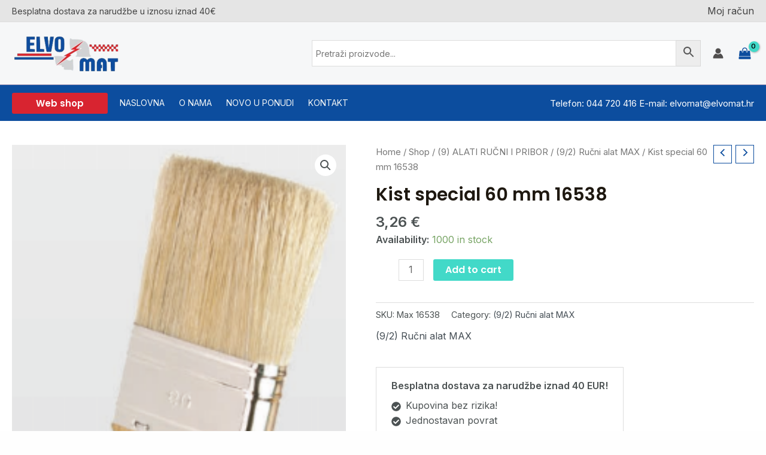

--- FILE ---
content_type: text/css
request_url: https://elvomat-trgovina.hr/wp-content/uploads/theplus-addons/theplus.min.css?ver=5.2.19
body_size: 72703
content:
.text-left{text-align:left}.text-center{text-align:center}.text-right{text-align:right}.animate-general{opacity:0}*:not(.elementor-editor-active) .plus-conditions--hidden{display:none}body.plus_row_scroll_overflow{overflow-x:hidden}section.plus_row_scroll_overflow{overflow:hidden!important}.elementor-widget-video .elementor-wrapper .fluidvids{position:initial}.fluidvids{width:100%;max-width:100%;position:relative}.fluidvids-item{position:absolute;top:0;left:0;width:100%;height:100%}.wpb_video_wrapper .fluidvids{position:initial}.elementor-widget-wrap .js-tilt[data-tilt]:hover{box-shadow:none}.elementor-widget-wrap .js-tilt[data-tilt]{transition:initial}.plus-widget-wrapper .plus-widget-inner-tilt{-webkit-transform-style:preserve-3d;transform-style:preserve-3d;-webkit-transform:perspective(500px);transform:perspective(500px);position:relative;display:block}h3.theplus-posts-not-found{font-size:14px;background:#8072fc;padding:10px;text-align:center;line-height:25px;border-radius:3px;box-shadow:0 5px 30px -5px #8072fc;color:#fff}.plus-sticky-column-sticky{-webkit-align-self:flex-start;-ms-flex-item-align:start;align-self:flex-start}.magic-scroll .parallax-scroll,.magic-scroll .scale-scroll,.magic-scroll .both-scroll,.plus-list-adv-typo-block .plus-adv-text-typo.parallax-scroll{-webkit-transition:-webkit-transform 1.3s ease .0s;-ms-transition:-ms-transform 1.3s ease .0s;-moz-transition:-moz-transform 1.3s ease .0s;-o-transition:-o-transform 1.3s ease .0s;transition:transform 1.3s ease .0s;will-change:transform}.pt-plus-reveal.animated{display:block;position:relative}.heading-title.pt-plus-reveal{display:inline-block}.pt-plus-reveal.animated::before{content:'';background:#313131;position:absolute;top:0;left:0;right:0;bottom:0;transform:scaleX(0);transform-origin:0% 0% 0;-webkit-animation:pt-plus-reveal 2s 800ms cubic-bezier(0,0,.2,1) both;animation:pt-plus-reveal 2s 800ms cubic-bezier(0,0,.2,1) both;z-index:11}.pt-plus-reveal.animated::after{content:'';background:#ff214f;position:absolute;top:0;left:0;right:0;bottom:0;transform:scaleX(0);transform-origin:0% 0% 0;-webkit-animation:pt-plus-reveal 2s 400ms cubic-bezier(0,0,.2,1) both;animation:pt-plus-reveal 2s 400ms cubic-bezier(0,0,.2,1) both;z-index:1}@-webkit-keyframes pt-plus-reveal{0%{transform:scaleX(0)}50%{transform:scaleX(1);transform-origin:0% 0% 0}51%{transform-origin:100% 50% 0}100%{transform:scaleX(0);transform-origin:100% 50% 0}}@keyframes pt-plus-reveal{0%{transform:scaleX(0)}50%{transform:scaleX(1);transform-origin:0% 0% 0}51%{transform-origin:100% 50% 0}100%{transform:scaleX(0);transform-origin:100% 50% 0}}.image-floating,.hover_floating,.image-tossing,.hover_tossing,.image-pulse,.hover_pulse{display:inline-block;animation-duration:1.5s;-webkit-animation-duration:1.5s}.image-floating,.hover_floating:hover{animation-name:content_effect_floating;-webkit-animation-name:content_effect_floating;animation-duration:2.2s;-webkit-animation-duration:2.2s;animation-iteration-count:infinite;-webkit-animation-iteration-count:infinite}.image-tossing,.hover_tossing:hover{animation-name:content_effect_tossing;-webkit-animation-name:content_effect_tossing;animation-duration:2.2s;-webkit-animation-duration:2.2s;animation-iteration-count:infinite;-webkit-animation-iteration-count:infinite}.image-pulse,.hover_pulse:hover{animation-name:content_effect_pulse;-webkit-animation-name:content_effect_pulse;animation-duration:2.2s;-webkit-animation-duration:2.2s;animation-iteration-count:infinite;-webkit-animation-iteration-count:infinite}.image-rotating,.hover_rotating:hover{animation-name:continue-rotating;-webkit-animation-name:rotating;animation-iteration-count:infinite;-webkit-animation-iteration-count:infinite;-webkit-animation-timing-function:linear;animation-timing-function:linear;-webkit-transform-origin:center center;-moz-transform-origin:center center;-ms-transform-origin:center center;-o-transform-origin:center center;transform-origin:center center;animation-duration:8s;-webkit-animation-duration:8s;animation-iteration-count:infinite;-webkit-animation-iteration-count:infinite}.image-drop_waves:after,.hover_drop_waves:after{content:'';background:#ff214f;position:absolute;width:100%;height:100%;top:0;left:0;opacity:0;z-index:-1;-webkit-animation-duration:1.5s;animation-duration:1.5s;-webkit-animation-fill-mode:forwards;animation-fill-mode:forwards;-webkit-animation-timing-function:ease-out;animation-timing-function:ease-out;-webkit-animation-iteration-count:infinite;animation-iteration-count:infinite}.image-drop_waves:after,.hover_drop_waves:hover:after{-webkit-animation-name:content-icon-float-away;animation-name:content-icon-float-away}@-webkit-keyframes content-icon-float-away{0%{opacity:.8}100%{opacity:0;-webkit-transform:scale(1.4);transform:scale(1.4)}}@keyframes content-icon-float-away{0%{opacity:.8}100%{opacity:0;-webkit-transform:scale(1.4);transform:scale(1.4)}}@keyframes continue-rotating{from{-webkit-transform:rotate(0deg) translate(-10px) rotate(0deg);-moz-transform:rotate(0deg) translate(-10px) rotate(0deg);-ms-transform:rotate(0deg) translate(-10px) rotate(0deg);-o-transform:rotate(0deg) translate(-10px) rotate(0deg);transform:rotate(0deg) translate(-10px) rotate(0deg)}to{-webkit-transform:rotate(360deg) translate(-10px) rotate(-360deg);-moz-transform:rotate(360deg) translate(-10px) rotate(-360deg);-ms-transform:rotate(360deg) translate(-10px) rotate(-360deg);-o-transform:rotate(360deg) translate(-10px) rotate(-360deg);transform:rotate(360deg) translate(-10px) rotate(-360deg)}}@-webkit-keyframes continue-rotating{from{-webkit-transform:rotate(0deg) translate(-10px) rotate(0deg);-moz-transform:rotate(0deg) translate(-10px) rotate(0deg);-ms-transform:rotate(0deg) translate(-10px) rotate(0deg);-o-transform:rotate(0deg) translate(-10px) rotate(0deg);transform:rotate(0deg) translate(-10px) rotate(0deg)}to{-webkit-transform:rotate(360deg) translate(-10px) rotate(-360deg);-moz-transform:rotate(360deg) translate(-10px) rotate(-360deg);-ms-transform:rotate(360deg) translate(-10px) rotate(-360deg);-o-transform:rotate(360deg) translate(-10px) rotate(-360deg);transform:rotate(360deg) translate(-10px) rotate(-360deg)}}.floating{animation-name:content_effect_floating;-webkit-animation-name:content_effect_floating;animation-duration:2.2s;-webkit-animation-duration:2.2s;animation-iteration-count:infinite;-webkit-animation-iteration-count:infinite}.tossing{animation-name:content_effect_tossing;-webkit-animation-name:content_effect_tossing;animation-duration:2.2s;-webkit-animation-duration:2.2s;animation-iteration-count:infinite;-webkit-animation-iteration-count:infinite}.pulse{animation-name:content_effect_pulse;-webkit-animation-name:content_effect_pulse;animation-duration:2.2s;-webkit-animation-duration:2.2s;animation-iteration-count:infinite;-webkit-animation-iteration-count:infinite}.rotate-continue{-webkit-animation-name:rotating;-webkit-animation-duration:10s;-webkit-animation-iteration-count:infinite;-webkit-animation-timing-function:linear;-moz-animation-name:rotating;-moz-animation-duration:10s;-moz-animation-iteration-count:infinite;-moz-animation-timing-function:linear;animation-name:rotating;animation-duration:10s;animation-iteration-count:infinite;animation-timing-function:linear}@-webkit-keyframes rotating{from{-webkit-transform:rotate(0deg)}to{-webkit-transform:rotate(360deg)}}@-moz-keyframes rotating{from{-moz-transform:rotate(0deg)}to{-moz-transform:rotate(360deg)}}@keyframes rotating{from{transform:rotate(0deg)}to{transform:rotate(360deg)}}@keyframes content_effect_floating{0%{transform:translateY(0%)}50%{transform:translateY(2%)}100%{transform:translateY(0%)}}@-webkit-keyframes content_effect_floating{0%{-webkit-transform:translateY(0%)}50%{-webkit-transform:translateY(2%)}100%{-webkit-transform:translateY(0%)}}@keyframes content_effect_tossing{0%{transform:rotate(-1deg)}50%{transform:rotate(1deg)}100%{transform:rotate(-1deg)}}@-webkit-keyframes content_effect_tossing{0%{-webkit-transform:rotate(-1deg)}50%{-webkit-transform:rotate(1deg)}100%{-webkit-transform:rotate(-1deg)}}@keyframes content_effect_pulse{0%{transform:scale(.97);opacity:1}50%{transform:scale(1);opacity:1}100%{transform:scale(.97);opacity:1}}@-webkit-keyframes content_effect_pulse{0%{-webkit-transform:scale(.97);opacity:.7}50%{-webkit-transform:scale(1);opacity:1}100%{-webkit-transform:scale(.97);opacity:.7}}.animted-content-inner{position:relative;display:block;width:100%;z-index:1}.pt_plus_animated_svg .svg_inner_block{position:relative;display:inline-flex}.pt_plus_animated_svg object{max-width:100%;width:100%}.pt_plus_animated_svg object,.pt_plus_row_bg_animated_svg object,.ts-hover-draw-svg object{opacity:0}.pt_plus_row_bg_animated_svg .svg_inner_block{position:absolute}.pt_plus_animated_svg object{min-height:100%}.svg_inner_block .embed-responsive,.svg_inner_block .embed-responsive .embed-responsive-item,.svg_inner_block .embed-responsive iframe,.svg_inner_block .embed-responsive embed,.svg_inner_block .embed-responsive object,.svg_inner_block .embed-responsive video{position:relative;padding:0;height:auto}.lity-wrap{overflow:auto!important}.pop-up-btn .button-link-wrap span{position:relative;z-index:2}.pop-up-btn .button-style-7 .button-link-wrap span{position:initial}.pop-up-btn .button-style-21 .button-link-wrap:after{background:#ff004b;z-index:1}.lity-iframe .lity-container,.lity-youtube .lity-container,.lity-vimeo .lity-container{min-width:auto!important}.lity-iframe-container{width:100%;height:100vh;padding-top:0%;overflow:auto;pointer-events:auto;-webkit-transform:translateZ(0);transform:translateZ(0);-webkit-overflow-scrolling:touch}.lity-iframe-container iframe{margin-bottom:0}.ts-icon-img{margin-bottom:10px;position:relative}.flip-back,.flip-front{width:100%;height:100%;position:absolute;left:0;top:0;display:table}.flip-back .vertical-center,.flip-front .vertical-center{display:table-cell;vertical-align:middle}.flip-horizontal :hover .flip-front{-webkit-transform:rotateY(-180deg);-ms-transform:rotateY(-180deg);-moz-transform:rotateY(-180deg);-o-transform:rotateY(-180deg);transform:rotateY(-180deg)}.flip-horizontal :hover .flip-back{-webkit-transform:rotateY(0);-ms-transform:rotateY(0);-moz-transform:rotateY(0);-o-transform:rotateY(0);transform:rotateY(0)}.flip-horizontal .flip-back{-webkit-transform:rotateY(180deg);-ms-transform:rotateY(180deg);-moz-transform:rotateY(180deg);-o-transform:rotateY(180deg);transform:rotateY(180deg)}.bezier-flip{-webkit-transition:all .5s cubic-bezier(.645,.045,.355,1);-moz-transition:all .5s cubic-bezier(.645,.045,.355,1);-o-transition:all .5s cubic-bezier(.645,.045,.355,1);-ms-transition:all .5s cubic-bezier(.645,.045,.355,1);transition:all .5s cubic-bezier(.645,.045,.355,1)}.padding-flip{padding:30px 40px}.origin-center{-webkit-transform-origin:center;-ms-transform-origin:center;-moz-transform-origin:center;-o-transform-origin:center;transform-origin:center}.no-backface{-webkit-backface-visibility:hidden;backface-visibility:hidden}.numtext-left{text-align:left}.numtext-center{text-align:center}.numtext-right{text-align:right}.icon-right{text-align:right}.icon-left{float:left}.icon-center{margin:0 auto}.ts-icon{display:block;position:relative;-o-transition:all 1.3s;-webkit-transition:all 1.3s;-moz-transition:all 1.3s;-ms-transition:all 1.3s;transition:all 1.3s}.icon-img-b{line-height:1;margin-bottom:15px}.service-media .icon-img-b{margin-right:15px}.border-pd{border:2px solid}.subject-color{-o-transition:all 1.3s;-webkit-transition:all 1.3s;-ms-transition:all 1.3s;-moz-transition:all 1.3s;transition:all 1.3s;margin-bottom:20px;line-height:1}.sub-subject-color{margin-bottom:20px;line-height:1}.ts-icon-1{display:block;vertical-align:middle;text-align:center;overflow:hidden}.pad-0{padding:0}.pad-5{padding:5px}.pad-30{padding:30px;padding-bottom:10px}.border-icon{display:block;position:relative;padding:30px;padding-bottom:10px}hr.hr-border{margin-top:20px;margin-bottom:20px;border:0;border-top:1px solid #eee}.service-icon-style-1 .icn-txt{display:block;position:relative;width:100%;overflow:hidden}.icon-right .ts-icon-1{text-align:right}.service-icon-style-2 .icn-content{padding:20px;display:block;position:relative;background:#F9B701}.service-icon-style-2 .icn-header{display:block;position:relative;padding:20px}.service-icon-style-2 .plus-number-counter,.service-icon-style-2 .subject-color{margin-bottom:0}.service-icon-style-3 .pt_plus_animated_svg,.service-icon-style-4 .pt_plus_animated_svg{width:auto;margin-right:15px}.grid-item:focus{outline:none}.pt-plus-pagination .current{background:#313131;color:#fff}.ajax_load_more{display:block;text-align:center;width:100%;position:relative}.post-load-more,.ajax_load_more .tp-morefilter{border:1px solid;padding:10px 20px;-moz-border-radius:2px;-webkit-border-radius:2px;border-radius:2px;margin:20px 0;display:inline-block;cursor:pointer;font-size:22px}.ajax_lazy_load{position:relative;display:block;width:100%;text-align:center}.post-lazy-load,.tp-morefilter{padding:37px;position:relative;display:block;font-size:20px}.ajax_load_more .tp-morefilter {display:inline-block}.post-load-more.hide,.ajax_lazy_load.hide,.post-lazy-load.hide,.ajax_load_more .tp-morefilter.hide{display:none!important}.plus-all-posts-loaded{position:relative;display:block;top:0;text-align:center;font-size:18px;line-height:1;margin-top:25px;color:#313131;font-weight:500;-moz-animation:plus-hide-load 0.7s ease-in-out 5s forwards;-webkit-animation:plus-hide-load 0.7s ease-in-out 5s forwards;-o-animation:plus-hide-load 0.7s ease-in-out 5s forwards;animation:plus-hide-load 0.7s ease-in-out 5s forwards;-webkit-animation-fill-mode:forwards;animation-fill-mode:forwards}@keyframes plus-hide-load{0%{opacity:1}50%{opacity:0;top:-25px}100%{opacity:0;width:0;height:0;margin-top:0;display:none}}@-webkit-keyframes plus-hide-load{0%{opacity:1}50%{opacity:0;top:-25px}100%{opacity:0;width:0;height:0;margin-top:0;display:none}}@media (min-width:1025px){.elementor-element.elementor-element-edit-mode.elementor-hidden-desktop{opacity:.5}.pt-plus-row-set .desktop-hide,.tooltip_desktop_hide .menu-tooltip-title{display:none}}@media (max-width:1024px) and (min-width:768px){.elementor-element.elementor-element-edit-mode.elementor-hidden-tablet{opacity:.5}}@media (max-width:767px){.elementor-element.elementor-element-edit-mode.elementor-hidden-phone{opacity:.5}.plus-table-col{border:none}.plus-sort-icon:after{font-family:'Font Awesome 5 Free'!important;font-weight:600}.sorting .plus-sort-icon:after{content:"\f0dc"}.sorting_asc .plus-sort-icon:after{content:"\f0de"}.sorting_desc .plus-sort-icon:after{content:"\f0dd"}}@media (min-width:601px) and (max-width:1024px){.text--tabletleft{text-align:left!important;margin-left:0!important}.text--tabletcenter{text-align:center!important;margin:0 auto!important}.text--tabletright{text-align:right!important;margin-right:0!important}.text--tabletjustify{text-align:justify!important}.elementor-widget-tp-heading-title.text--tabletleft .seprator.sep-l,.elementor-widget-tp-heading-title.text--tabletjustify .seprator.sep-l{margin-left:0}.elementor-widget-tp-heading-title.text--tabletcenter .seprator.sep-l{margin:0 auto}.elementor-widget-tp-heading-title.text--tabletright .seprator.sep-l{margin-right:0}.pt-plus-row-set .tablet-hide,.tooltip_tablet_hide .menu-tooltip-title{display:none}}@media (max-width:600px){.text--mobileleft{text-align:left!important;margin-left:0!important}.text--mobilecenter{text-align:center!important;margin:0 auto!important}.text--mobileright{text-align:right!important;margin-right:0!important}.text--mobilejustify{text-align:justify!important}.elementor-widget-tp-heading-title.text--mobileleft .seprator.sep-l,.elementor-widget-tp-heading-title.text--mobilejustify .seprator.sep-l{margin-left:0}.elementor-widget-tp-heading-title.text--mobilecenter .seprator.sep-l{margin:0 auto}.elementor-widget-tp-heading-title.text--mobileright .seprator.sep-l{margin-right:0}.plus-advance-heading{display:block;position:relative}.dataTables_length.plus-tbl-entry-wrapper.plus-table-info{display:flex;position:relative;align-items:center;justify-content:center;margin-bottom:10px}.dataTables_filter.plus-tbl-search-wrapper.plus-table-info{display:flex;position:relative;align-items:center;justify-content:center}}@media (min-width:991px){.hide-desktop{display:none}}@media (min-width:601px) and (max-width:990px){.hide-tablet{display:none}}@media (max-width:600px){.hide-mobile{display:none}}@media (max-width:767px){.list-isotope-metro:not(.plus-smart-gallery) .post-inner-loop .grid-item{width:33.33%!important;height:250px!important}ul.pt_plus_countdown li{margin:0 10px 20px}.service-flipbox,.service-flipbox-holder{cursor:pointer}.pt_plus_social_list.style-14 ul.social_list li{width:130px;display:inline-block}.pt_plus_social_list.style-14 .social_list{flex-wrap:wrap}.pt-plus-row-set .mobile-hide,.tooltip_mobile_hide .menu-tooltip-title{display:none}.post-inner-loop.tp-row{margin-right:-10px;margin-left:-10px}}@media (max-width:660px){.list-isotope-metro:not(.plus-smart-gallery) .post-inner-loop .grid-item{width:50%!important;height:300px!important}#wpadminbar{position:fixed}}@media (max-width:480px){.list-isotope-metro:not(.plus-smart-gallery) .post-inner-loop .grid-item{width:100%!important;height:420px!important}}@media (max-width:375px){.list-isotope-metro:not(.plus-smart-gallery) .post-inner-loop .grid-item{height:300px!important}}.ajax_lazy_load .post-lazy-load .tp-spin-ring,.ajax_lazy_load .tp-morefilter .tp-spin-ring{display:inline-block;position:relative;width:80px;height:80px}.ajax_lazy_load .post-lazy-load .tp-spin-ring div,.ajax_lazy_load .tp-morefilter .tp-spin-ring div{box-sizing:border-box;display:block;position:absolute;width:32px;height:32px;margin:8px;border:2px solid #000;border-radius:50%;animation:tp-spin-ring-animation 1.2s cubic-bezier(.5,0,.5,1) infinite;border-color:#000 transparent transparent transparent}.ajax_lazy_load .post-lazy-load .tp-spin-ring div:nth-child(1),.ajax_lazy_load .tp-morefilter .tp-spin-ring div:nth-child(1){animation-delay:-0.45s}.ajax_lazy_load .post-lazy-load .tp-spin-ring div:nth-child(2),.ajax_lazy_load .tp-morefilter .tp-spin-ring div:nth-child(2){animation-delay:-0.3s}.ajax_lazy_load .post-lazy-load .tp-spin-ring div:nth-child(3),.ajax_lazy_load .tp-morefilter .tp-spin-ring div:nth-child(3){animation-delay:-0.15s}@keyframes tp-spin-ring-animation{0%{transform:rotate(0deg)}100%{transform:rotate(360deg)}}.tippy-touch{cursor:pointer!important}.tippy-notransition{transition:none!important}.tippy-popper{max-width:350px;-webkit-perspective:700px;perspective:700px;z-index:9999;outline:0;transition-timing-function:cubic-bezier(.165,.84,.44,1);pointer-events:none;line-height:1.4}.tippy-popper[data-html]{max-width:96%;max-width:calc(100% - 20px)}.tippy-popper[x-placement^=top] .tippy-backdrop{border-radius:40% 40% 0 0}.tippy-popper[x-placement^=top] .tippy-roundarrow{bottom:-8px;-webkit-transform-origin:50% 0;transform-origin:50% 0}.tippy-popper[x-placement^=top] .tippy-roundarrow svg{position:absolute;left:0;-webkit-transform:rotate(180deg);transform:rotate(180deg)}.tippy-popper[x-placement^=top] .tippy-arrow{border-top:7px solid #333;border-right:7px solid transparent;border-left:7px solid transparent;bottom:-7px;margin:0 6px;-webkit-transform-origin:50% 0;transform-origin:50% 0}.tippy-popper[x-placement^=top] .tippy-backdrop{-webkit-transform-origin:0 90%;transform-origin:0 90%}.tippy-popper[x-placement^=top] .tippy-backdrop[data-state=visible]{-webkit-transform:scale(6) translate(-50%,25%);transform:scale(6) translate(-50%,25%);opacity:1}.tippy-popper[x-placement^=top] .tippy-backdrop[data-state=hidden]{-webkit-transform:scale(1) translate(-50%,25%);transform:scale(1) translate(-50%,25%);opacity:0}.tippy-popper[x-placement^=top] [data-animation=shift-toward][data-state=visible]{opacity:1;-webkit-transform:translateY(-10px);transform:translateY(-10px)}.tippy-popper[x-placement^=top] [data-animation=shift-toward][data-state=hidden]{opacity:0;-webkit-transform:translateY(-20px);transform:translateY(-20px)}.tippy-popper[x-placement^=top] [data-animation=perspective]{-webkit-transform-origin:bottom;transform-origin:bottom}.tippy-popper[x-placement^=top] [data-animation=perspective][data-state=visible]{opacity:1;-webkit-transform:translateY(-10px) rotateX(0);transform:translateY(-10px) rotateX(0)}.tippy-popper[x-placement^=top] [data-animation=perspective][data-state=hidden]{opacity:0;-webkit-transform:translateY(0) rotateX(90deg);transform:translateY(0) rotateX(90deg)}.tippy-popper[x-placement^=top] [data-animation=fade][data-state=visible]{opacity:1;-webkit-transform:translateY(-10px);transform:translateY(-10px)}.tippy-popper[x-placement^=top] [data-animation=fade][data-state=hidden]{opacity:0;-webkit-transform:translateY(-10px);transform:translateY(-10px)}.tippy-popper[x-placement^=top] [data-animation=shift-away][data-state=visible]{opacity:1;-webkit-transform:translateY(-10px);transform:translateY(-10px)}.tippy-popper[x-placement^=top] [data-animation=shift-away][data-state=hidden]{opacity:0;-webkit-transform:translateY(0);transform:translateY(0)}.tippy-popper[x-placement^=top] [data-animation=scale][data-state=visible]{opacity:1;-webkit-transform:translateY(-10px) scale(1);transform:translateY(-10px) scale(1)}.tippy-popper[x-placement^=top] [data-animation=scale][data-state=hidden]{opacity:0;-webkit-transform:translateY(0) scale(0);transform:translateY(0) scale(0)}.tippy-popper[x-placement^=bottom] .tippy-backdrop{border-radius:0 0 30% 30%}.tippy-popper[x-placement^=bottom] .tippy-roundarrow{top:-8px;-webkit-transform-origin:50% 100%;transform-origin:50% 100%}.tippy-popper[x-placement^=bottom] .tippy-roundarrow svg{position:absolute;left:0;-webkit-transform:rotate(0);transform:rotate(0)}.tippy-popper[x-placement^=bottom] .tippy-arrow{border-bottom:7px solid #333;border-right:7px solid transparent;border-left:7px solid transparent;top:-7px;margin:0 6px;-webkit-transform-origin:50% 100%;transform-origin:50% 100%}.tippy-popper[x-placement^=bottom] .tippy-backdrop{-webkit-transform-origin:0 -90%;transform-origin:0 -90%}.tippy-popper[x-placement^=bottom] .tippy-backdrop[data-state=visible]{-webkit-transform:scale(6) translate(-50%,-125%);transform:scale(6) translate(-50%,-125%);opacity:1}.tippy-popper[x-placement^=bottom] .tippy-backdrop[data-state=hidden]{-webkit-transform:scale(1) translate(-50%,-125%);transform:scale(1) translate(-50%,-125%);opacity:0}.tippy-popper[x-placement^=bottom] [data-animation=shift-toward][data-state=visible]{opacity:1;-webkit-transform:translateY(10px);transform:translateY(10px)}.tippy-popper[x-placement^=bottom] [data-animation=shift-toward][data-state=hidden]{opacity:0;-webkit-transform:translateY(20px);transform:translateY(20px)}.tippy-popper[x-placement^=bottom] [data-animation=perspective]{-webkit-transform-origin:top;transform-origin:top}.tippy-popper[x-placement^=bottom] [data-animation=perspective][data-state=visible]{opacity:1;-webkit-transform:translateY(10px) rotateX(0);transform:translateY(10px) rotateX(0)}.tippy-popper[x-placement^=bottom] [data-animation=perspective][data-state=hidden]{opacity:0;-webkit-transform:translateY(0) rotateX(-90deg);transform:translateY(0) rotateX(-90deg)}.tippy-popper[x-placement^=bottom] [data-animation=fade][data-state=visible]{opacity:1;-webkit-transform:translateY(10px);transform:translateY(10px)}.tippy-popper[x-placement^=bottom] [data-animation=fade][data-state=hidden]{opacity:0;-webkit-transform:translateY(10px);transform:translateY(10px)}.tippy-popper[x-placement^=bottom] [data-animation=shift-away][data-state=visible]{opacity:1;-webkit-transform:translateY(10px);transform:translateY(10px)}.tippy-popper[x-placement^=bottom] [data-animation=shift-away][data-state=hidden]{opacity:0;-webkit-transform:translateY(0);transform:translateY(0)}.tippy-popper[x-placement^=bottom] [data-animation=scale][data-state=visible]{opacity:1;-webkit-transform:translateY(10px) scale(1);transform:translateY(10px) scale(1)}.tippy-popper[x-placement^=bottom] [data-animation=scale][data-state=hidden]{opacity:0;-webkit-transform:translateY(0) scale(0);transform:translateY(0) scale(0)}.tippy-popper[x-placement^=left] .tippy-backdrop{border-radius:50% 0 0 50%}.tippy-popper[x-placement^=left] .tippy-roundarrow{right:-16px;-webkit-transform-origin:33.33333333% 50%;transform-origin:33.33333333% 50%}.tippy-popper[x-placement^=left] .tippy-roundarrow svg{position:absolute;left:0;-webkit-transform:rotate(90deg);transform:rotate(90deg)}.tippy-popper[x-placement^=left] .tippy-arrow{border-left:7px solid #333;border-top:7px solid transparent;border-bottom:7px solid transparent;right:-7px;margin:3px 0;-webkit-transform-origin:0 50%;transform-origin:0 50%}.tippy-popper[x-placement^=left] .tippy-backdrop{-webkit-transform-origin:100% 0;transform-origin:100% 0}.tippy-popper[x-placement^=left] .tippy-backdrop[data-state=visible]{-webkit-transform:scale(6) translate(40%,-50%);transform:scale(6) translate(40%,-50%);opacity:1}.tippy-popper[x-placement^=left] .tippy-backdrop[data-state=hidden]{-webkit-transform:scale(1.5) translate(40%,-50%);transform:scale(1.5) translate(40%,-50%);opacity:0}.tippy-popper[x-placement^=left] [data-animation=shift-toward][data-state=visible]{opacity:1;-webkit-transform:translateX(-10px);transform:translateX(-10px)}.tippy-popper[x-placement^=left] [data-animation=shift-toward][data-state=hidden]{opacity:0;-webkit-transform:translateX(-20px);transform:translateX(-20px)}.tippy-popper[x-placement^=left] [data-animation=perspective]{-webkit-transform-origin:right;transform-origin:right}.tippy-popper[x-placement^=left] [data-animation=perspective][data-state=visible]{opacity:1;-webkit-transform:translateX(-10px) rotateY(0);transform:translateX(-10px) rotateY(0)}.tippy-popper[x-placement^=left] [data-animation=perspective][data-state=hidden]{opacity:0;-webkit-transform:translateX(0) rotateY(-90deg);transform:translateX(0) rotateY(-90deg)}.tippy-popper[x-placement^=left] [data-animation=fade][data-state=visible]{opacity:1;-webkit-transform:translateX(-10px);transform:translateX(-10px)}.tippy-popper[x-placement^=left] [data-animation=fade][data-state=hidden]{opacity:0;-webkit-transform:translateX(-10px);transform:translateX(-10px)}.tippy-popper[x-placement^=left] [data-animation=shift-away][data-state=visible]{opacity:1;-webkit-transform:translateX(-10px);transform:translateX(-10px)}.tippy-popper[x-placement^=left] [data-animation=shift-away][data-state=hidden]{opacity:0;-webkit-transform:translateX(0);transform:translateX(0)}.tippy-popper[x-placement^=left] [data-animation=scale][data-state=visible]{opacity:1;-webkit-transform:translateX(-10px) scale(1);transform:translateX(-10px) scale(1)}.tippy-popper[x-placement^=left] [data-animation=scale][data-state=hidden]{opacity:0;-webkit-transform:translateX(0) scale(0);transform:translateX(0) scale(0)}.tippy-popper[x-placement^=right] .tippy-backdrop{border-radius:0 50% 50% 0}.tippy-popper[x-placement^=right] .tippy-roundarrow{left:-16px;-webkit-transform-origin:66.66666666% 50%;transform-origin:66.66666666% 50%}.tippy-popper[x-placement^=right] .tippy-roundarrow svg{position:absolute;left:0;-webkit-transform:rotate(-90deg);transform:rotate(-90deg)}.tippy-popper[x-placement^=right] .tippy-arrow{border-right:7px solid #333;border-top:7px solid transparent;border-bottom:7px solid transparent;left:-7px;margin:3px 0;-webkit-transform-origin:100% 50%;transform-origin:100% 50%}.tippy-popper[x-placement^=right] .tippy-backdrop{-webkit-transform-origin:-100% 0;transform-origin:-100% 0}.tippy-popper[x-placement^=right] .tippy-backdrop[data-state=visible]{-webkit-transform:scale(6) translate(-140%,-50%);transform:scale(6) translate(-140%,-50%);opacity:1}.tippy-popper[x-placement^=right] .tippy-backdrop[data-state=hidden]{-webkit-transform:scale(1.5) translate(-140%,-50%);transform:scale(1.5) translate(-140%,-50%);opacity:0}.tippy-popper[x-placement^=right] [data-animation=shift-toward][data-state=visible]{opacity:1;-webkit-transform:translateX(10px);transform:translateX(10px)}.tippy-popper[x-placement^=right] [data-animation=shift-toward][data-state=hidden]{opacity:0;-webkit-transform:translateX(20px);transform:translateX(20px)}.tippy-popper[x-placement^=right] [data-animation=perspective]{-webkit-transform-origin:left;transform-origin:left}.tippy-popper[x-placement^=right] [data-animation=perspective][data-state=visible]{opacity:1;-webkit-transform:translateX(10px) rotateY(0);transform:translateX(10px) rotateY(0)}.tippy-popper[x-placement^=right] [data-animation=perspective][data-state=hidden]{opacity:0;-webkit-transform:translateX(0) rotateY(90deg);transform:translateX(0) rotateY(90deg)}.tippy-popper[x-placement^=right] [data-animation=fade][data-state=visible]{opacity:1;-webkit-transform:translateX(10px);transform:translateX(10px)}.tippy-popper[x-placement^=right] [data-animation=fade][data-state=hidden]{opacity:0;-webkit-transform:translateX(10px);transform:translateX(10px)}.tippy-popper[x-placement^=right] [data-animation=shift-away][data-state=visible]{opacity:1;-webkit-transform:translateX(10px);transform:translateX(10px)}.tippy-popper[x-placement^=right] [data-animation=shift-away][data-state=hidden]{opacity:0;-webkit-transform:translateX(0);transform:translateX(0)}.tippy-popper[x-placement^=right] [data-animation=scale][data-state=visible]{opacity:1;-webkit-transform:translateX(10px) scale(1);transform:translateX(10px) scale(1)}.tippy-popper[x-placement^=right] [data-animation=scale][data-state=hidden]{opacity:0;-webkit-transform:translateX(0) scale(0);transform:translateX(0) scale(0)}.tippy-tooltip{position:relative;color:#fff;border-radius:4px;font-size:1.3rem;padding:.7rem .6rem;text-align:center;will-change:transform;-webkit-font-smoothing:antialiased;-moz-osx-font-smoothing:grayscale;background-color:#333}.tippy-tooltip[data-size=small]{padding:.2rem .4rem;font-size:1.1rem}.tippy-tooltip[data-size=large]{padding:.4rem .8rem;font-size:1.4rem}.tippy-tooltip[data-animatefill]{overflow:hidden;background-color:transparent}.tippy-tooltip[data-animatefill] .tippy-content{transition:-webkit-clip-path cubic-bezier(.46,.1,.52,.98);transition:clip-path cubic-bezier(.46,.1,.52,.98);transition:clip-path cubic-bezier(.46,.1,.52,.98),-webkit-clip-path cubic-bezier(.46,.1,.52,.98)}.tippy-tooltip[data-interactive],.tippy-tooltip[data-interactive] path{pointer-events:auto}.tippy-tooltip[data-inertia][data-state=visible]{transition-timing-function:cubic-bezier(.53,2,.36,.85)}.tippy-tooltip[data-inertia][data-state=hidden]{transition-timing-function:ease}.tippy-arrow,.tippy-roundarrow{position:absolute;width:0;height:0}.tippy-roundarrow{width:24px;height:8px;fill:#333;pointer-events:none}.tippy-backdrop{position:absolute;will-change:transform;background-color:#333;border-radius:50%;width:26%;left:50%;top:50%;z-index:-1;transition:all cubic-bezier(.46,.1,.52,.98);-webkit-backface-visibility:hidden;backface-visibility:hidden}.tippy-backdrop:after{content:"";float:left;padding-top:100%}body:not(.tippy-touch) .tippy-tooltip[data-animatefill][data-state=visible] .tippy-content{-webkit-clip-path:ellipse(100% 100% at 50% 50%);clip-path:ellipse(100% 100% at 50% 50%)}body:not(.tippy-touch) .tippy-tooltip[data-animatefill][data-state=hidden] .tippy-content{-webkit-clip-path:ellipse(5% 50% at 50% 50%);clip-path:ellipse(5% 50% at 50% 50%)}body:not(.tippy-touch) .tippy-popper[x-placement=right] .tippy-tooltip[data-animatefill][data-state=visible] .tippy-content{-webkit-clip-path:ellipse(135% 100% at 0 50%);clip-path:ellipse(135% 100% at 0 50%)}body:not(.tippy-touch) .tippy-popper[x-placement=right] .tippy-tooltip[data-animatefill][data-state=hidden] .tippy-content{-webkit-clip-path:ellipse(40% 100% at 0 50%);clip-path:ellipse(40% 100% at 0 50%)}body:not(.tippy-touch) .tippy-popper[x-placement=left] .tippy-tooltip[data-animatefill][data-state=visible] .tippy-content{-webkit-clip-path:ellipse(135% 100% at 100% 50%);clip-path:ellipse(135% 100% at 100% 50%)}body:not(.tippy-touch) .tippy-popper[x-placement=left] .tippy-tooltip[data-animatefill][data-state=hidden] .tippy-content{-webkit-clip-path:ellipse(40% 100% at 100% 50%);clip-path:ellipse(40% 100% at 100% 50%)}@media (max-width:360px){.tippy-popper{max-width:96%;max-width:calc(100% - 20px)}}.tippy-popper[x-placement^=top] .tippy-tooltip.light-theme .tippy-arrow{border-top:7px solid #fff;border-right:7px solid transparent;border-left:7px solid transparent}.tippy-popper[x-placement^=bottom] .tippy-tooltip.light-theme .tippy-arrow{border-bottom:7px solid #fff;border-right:7px solid transparent;border-left:7px solid transparent}.tippy-popper[x-placement^=left] .tippy-tooltip.light-theme .tippy-arrow{border-left:7px solid #fff;border-top:7px solid transparent;border-bottom:7px solid transparent}.tippy-popper[x-placement^=right] .tippy-tooltip.light-theme .tippy-arrow{border-right:7px solid #fff;border-top:7px solid transparent;border-bottom:7px solid transparent}.tippy-tooltip.light-theme{color:#26323d;box-shadow:0 0 40px -4px rgba(154,161,177,.15);background-color:#fff}.tippy-tooltip.light-theme .tippy-backdrop{background-color:#fff}.tippy-tooltip.light-theme .tippy-roundarrow{fill:#fff}.tippy-tooltip.light-theme[data-animatefill]{background-color:transparent}.tippy-popper[x-placement^=top] .tippy-tooltip.translucent-theme .tippy-arrow{border-top:7px solid rgba(0,0,0,.7);border-right:7px solid transparent;border-left:7px solid transparent}.tippy-popper[x-placement^=bottom] .tippy-tooltip.translucent-theme .tippy-arrow{border-bottom:7px solid rgba(0,0,0,.7);border-right:7px solid transparent;border-left:7px solid transparent}.tippy-popper[x-placement^=left] .tippy-tooltip.translucent-theme .tippy-arrow{border-left:7px solid rgba(0,0,0,.7);border-top:7px solid transparent;border-bottom:7px solid transparent}.tippy-popper[x-placement^=right] .tippy-tooltip.translucent-theme .tippy-arrow{border-right:7px solid rgba(0,0,0,.7);border-top:7px solid transparent;border-bottom:7px solid transparent}.tippy-tooltip.translucent-theme,.tippy-tooltip.translucent-theme .tippy-backdrop{background-color:rgba(0,0,0,.7)}.tippy-tooltip.translucent-theme .tippy-roundarrow{fill:rgba(0,0,0,.7)}.tippy-tooltip.translucent-theme[data-animatefill]{background-color:transparent}.pt-plus-button-wrapper{position:relative;display:block}.ts-button.content_hover_effect{position:relative;display:inline-block;width:auto}.pt-plus-button-wrapper .parallax-scroll{position:relative;display:inline-block}.pt-plus-button-wrapper .pt-plus-move-parallax{position:relative;display:inline-block;width:auto}.pt-plus-button-wrapper .pt-plus-move-parallax.full-button{width:100%}.pt_plus_button{position:relative;display:inline-block;width:auto}.pt_plus_button.full-button{width:100%;text-align:center}.ts-button.content_hover_effect.full-button{width:100%}.pt_plus_button.full-button a.button-link-wrap{display:block;width:100%;text-align:center}a.button-link-wrap:hover{text-decoration:blink}.pt_plus_button.trnasition_hover{-webkit-transition:all .3s linear;-moz-transition:all .3s linear;-ms-transition:all .3s linear;-o-transition:all .3s linear;transition:all .3s linear}.pt_plus_button.trnasition_hover:hover{-webkit-transform:translateY(-3px);-moz-transform:translateY(-3px);-ms-transform:translateY(-3px);-o-transform:translateY(-3px);transform:translateY(-3px)}.pt_plus_button .button-link-wrap i{padding-left:5px;padding-right:5px;vertical-align:middle}.pt_plus_button .button-link-wrap{position:relative;display:inline-flex;align-items:center;padding:15px 30px;font-size:16px;line-height:25px;letter-spacing:1px;cursor:pointer;color:#000;-webkit-transition:all .3s linear;-moz-transition:all .3s linear;-ms-transition:all .3s linear;-o-transition:all .3s linear;transition:all .3s linear}.pt_plus_button .button-link-wrap:hover .button_line{-webkit-animation:mymove 1s;-webkit-animation-iteration-count:1;animation:mymove 1s;animation-iteration-count:1}.pt_plus_button .button-link-wrap .button_line{position:absolute;background:#000;width:100%;height:1px;bottom:0;left:0%;pointer-events:none;z-index:11;display:inline-block}@-webkit-keyframes mymove{0%{left:0%;width:100%}45%{left:100%;width:0%}55%{left:0%;width:0%}100%{left:0%;width:100%}}@keyframes mymove{0%{left:0%;width:100%}45%{left:100%;width:0%}55%{left:0%;width:0%}100%{left:0%;width:100%}}.button-link-wrap i.button-before{margin-right:10px}.button-link-wrap i.button-after{margin-left:10px}.pt_plus_button.button-style-2 .button-link-wrap i{background:#252525;-moz-border-radius:50%;-webkit-border-radius:50%;border-radius:50%;width:50px;height:50px;text-align:center;display:inline-flex;line-height:1;align-items:center;-webkit-transition:all .3s linear;-moz-transition:all .3s linear;-ms-transition:all .3s linear;-o-transition:all .3s linear;transition:all .3s linear}.pt_plus_button.button-style-2 .button-link-wrap:hover i{background:#ff214f}.pt_plus_button.button-style-2 .button-link-wrap i.button-before{margin-right:20px;padding:15px}.pt_plus_button.button-style-2 .button-link-wrap i.button-after{margin-left:20px;padding:15px}.pt_plus_button.button-style-2 .button-link-wrap:hover i.button-before{-webkit-transform:translateX(14px);-ms-transform:translateX(14px);-moz-transform:translateX(14px);-o-transform:translateX(14px);transform:translateX(14px)}.pt_plus_button.button-style-2 .button-link-wrap:hover i.button-after{-webkit-transform:translateX(-14px);-ms-transform:translateX(-14px);-moz-transform:translateX(-14px);-o-transform:translateX(-14px);transform:translateX(-14px)}.pt_plus_button.button-style-3 a.button-link-wrap{padding:5px 70px 5px 0}.pt_plus_button.button-style-3 a.button-link-wrap:before{content:"";position:absolute;right:0;top:0;bottom:0;margin:auto 0;width:20px;height:20px;background:#252525}.pt_plus_button.button-style-3 a.button-link-wrap:hover:before{background:#252525}.pt_plus_button.button-style-3 a.button-link-wrap:hover:before{-webkit-transform:rotate(90deg);-ms-transform:rotate(90deg);-moz-transform:rotate(90deg);-o-transform:rotate(90deg);transform:rotate(90deg);-webkit-transition:all .2s ease .2s;-moz-transition:all .2s ease .2s;-o-transition:all .2s ease .2s;-ms-transition:all .2s ease .2s;transition:all .2s ease .2s}.pt_plus_button.button-style-3 .arrow,.pt_plus_button.button-style-3 .arrow-1{position:absolute;right:6px;top:0;bottom:0;margin:auto 0;width:48px;height:9px}.pt_plus_button.button-style-3 a.button-link-wrap:hover .arrow{opacity:0;-webkit-transform:translateX(10px);-ms-transform:translateX(10px);-moz-transform:translateX(10px);-o-transform:translateX(10px);transform:translateX(10px);-webkit-transition:all .2s ease 0s;-moz-transition:all .2s ease 0s;-o-transition:all .2s ease 0s;-ms-transition:all .2s ease 0s;transition:all .2s ease 0s}.pt_plus_button.button-style-3 a.button-link-wrap .arrow-1{opacity:0;-webkit-transform:translateX(-10px);-ms-transform:translateX(-10px);-moz-transform:translateX(-10px);-o-transform:translateX(-10px);transform:translateX(-10px)}.pt_plus_button.button-style-3 a.button-link-wrap:hover .arrow-1{opacity:1;-webkit-transform:translateX(0);-ms-transform:translateX(0);-moz-transform:translateX(0);-o-transform:translateX(0);transform:translateX(0);-webkit-transition:all .2s ease .4s;-moz-transition:all .2s ease .4s;-o-transition:all .2s ease .4s;-ms-transition:all .2s ease .4s;transition:all .2s ease .4s}.pt_plus_button.button-style-4 .button-link-wrap{padding:15px 30px;text-align:center;font-size:16px;line-height:25px;-moz-border-radius:30px;-webkit-border-radius:30px;border-radius:30px;border:1px solid #252525;vertical-align:top;background:#252525;-webkit-transition:background 150ms ease-in-out,color 150ms ease-in-out;-moz-transition:background 150ms ease-in-out,color 150ms ease-in-out;-o-transition:background 150ms ease-in-out,color 150ms ease-in-out;-ms-transition:background 150ms ease-in-out,color 150ms ease-in-out;transition:background 150ms ease-in-out,color 150ms ease-in-out;position:relative;overflow:hidden;color:#8a8a8a;-webkit-background-size:cover!important;-moz-background-size:cover!important;-o-background-size:cover!important;background-size:cover!important;background-position:center center!important}.pt_plus_button.button-style-4 .button-link-wrap:hover{color:#252525;border:1px solid #252525}.pt_plus_button.button-style-4 .button-link-wrap::after{content:attr(data-hover);display:grid;align-items:center;position:absolute;width:100%;height:100%;top:0;left:0;z-index:1;background:#00d7e4;-ms-transform:translateY(100%);-webkit-transform:translateY(100%);-moz-transform:translateY(100%);-o-transform:translateY(100%);transform:translateY(100%);-webkit-transition:-webkit-transform ease 0.3s;-moz-transition:-moz-transform ease 0.3s;-o-transition:-o-transform ease 0.3s;-ms-transition:-ms-transform ease 0.3s;transition:transform ease 0.3s;-webkit-background-size:cover!important;-moz-background-size:cover!important;-o-background-size:cover!important;background-size:cover!important;background-position:center center!important}.pt_plus_button.button-style-4 .button-link-wrap:hover::after{-ms-transform:translateY(0);-ms-transform:translateY(0);-moz-transform:translateY(0);-o-transform:translateY(0);transform:translateY(0)}.pt_plus_button.button-style-5 .button-link-wrap{padding:15px 30px;margin:10px;text-align:center;font-size:16px;line-height:25px;border:1px solid #252525;background:#252525;-moz-transition:all .15s ease-out .15s;-o-transition:all .15s ease-out .15s;-ms-transition:all .15s ease-out .15s;transition:all .15s ease-out .15s;-webkit-transition:all .15s ease-out;-webkit-transition-delay:.15s;-moz-transition-delay:.15s;-o-transition-delay:.15s;transition-delay:.15s;-webkit-transition:all .15s ease-out .15s;position:relative;color:#8a8a8a;-webkit-background-size:cover!important;;-moz-background-size:cover!important;;-o-background-size:cover!important;background-size:cover!important;background-position:center center!important;-moz-border-radius:0px!important;-webkit-border-radius:0px!important;border-radius:0px!important}.pt_plus_button.button-style-5 .button-link-wrap:before,.pt_plus_button.button-style-5 .button-link-wrap:after{content:'';position:absolute;background:#ff214f;top:-7px;left:-7px;-moz-transition:all .15s ease-out .15s;-o-transition:all .15s ease-out .15s;-webkit-transition:all .15s ease-out;-webkit-transition:all .15s ease-out .15s;transition:all .15s ease-out .15s;-webkit-transition-delay:.15s;-moz-transition-delay:.15s;-o-transition-delay:.15s;transition-delay:.15s}.pt_plus_button.button-style-5 .button-link-wrap:before{height:7px;width:100%}.pt_plus_button.button-style-5 .button-link-wrap:after{height:100%;width:7px}.pt_plus_button.button-style-5 .button-link-wrap:hover:before,.pt_plus_button.button-style-5 .button-link-wrap:hover:after{left:0;top:0}.pt_plus_button.button-style-6{overflow:visible}.pt_plus_button.button-style-6 .button-link-wrap{-webkit-transition:left .5s cubic-bezier(.19,1,.22,1),right .5s cubic-bezier(.19,1,.22,1);-moz-transition:left .5s cubic-bezier(.19,1,.22,1),right .5s cubic-bezier(.19,1,.22,1);-o-transition:left .5s cubic-bezier(.19,1,.22,1),right .5s cubic-bezier(.19,1,.22,1);-ms-transition:left .5s cubic-bezier(.19,1,.22,1),right .5s cubic-bezier(.19,1,.22,1);transition:left .5s cubic-bezier(.19,1,.22,1),right .5s cubic-bezier(.19,1,.22,1);position:relative;left:22px;display:inline-block}.pt_plus_button.button-style-6 .button-link-wrap:hover{left:0;padding-right:22px}.pt_plus_button.button-style-6 .button-link-wrap::before{-webkit-transition:left .5s cubic-bezier(.19,1,.22,1),right .5s cubic-bezier(.19,1,.22,1);-moz-transition:left .5s cubic-bezier(.19,1,.22,1),right .5s cubic-bezier(.19,1,.22,1);-o-transition:left .5s cubic-bezier(.19,1,.22,1),right .5s cubic-bezier(.19,1,.22,1);-ms-transition:left .5s cubic-bezier(.19,1,.22,1),right .5s cubic-bezier(.19,1,.22,1);transition:left .5s cubic-bezier(.19,1,.22,1),right .5s cubic-bezier(.19,1,.22,1);font-size:10px;position:absolute;left:0;display:inline-block;content:"\f054";font-family:'Font Awesome 5 Free';font-weight:600;text-rendering:auto;-webkit-font-smoothing:antialiased;-moz-osx-font-smoothing:grayscale}.pt_plus_button.button-style-6 .button-link-wrap:hover::before{left:calc(100% - 11px)}.pt_plus_button.button-style-7 .button-link-wrap{padding-right:36px}.pt_plus_button.button-style-7 .button-link-wrap .btn-arrow{letter-spacing:0!important}.pt_plus_button.button-style-7 .button-link-wrap .btn-arrow:before{font-family:'Font Awesome 5 Free'!important;font-weight:600;font-style:normal;text-decoration:inherit;backface-visibility:hidden;-webkit-font-smoothing:antialiased;content:"\f105";line-height:30px;font-size:14px;position:absolute;right:0;width:23px;text-align:center;height:30px;top:50%;margin-top:-16px;-ms-transition:all 0.33s cubic-bezier(.12,.75,.4,1);transition:all 0.33s cubic-bezier(.12,.75,.4,1);-moz-transition:all 0.33s cubic-bezier(.12,.75,.4,1);-o-transition:all 0.33s cubic-bezier(.12,.75,.4,1);-ms-transition:all 0.33s cubic-bezier(.12,.75,.4,1);-webkit-transition:all 0.33s cubic-bezier(.12,.75,.4,1)}.pt_plus_button.button-style-7 .button-link-wrap .btn-arrow:after{position:absolute;content:'';border-bottom:1px solid;height:1px;width:22px;right:12px;top:50%;margin-top:-1.5px;-ms-transform:scale(0,1) translateX(0);-webkit-transform:scale(0,1) translateX(0);-moz-transform:scale(0,1) translateX(0);-o-transform:scale(0,1) translateX(0);transform:scale(0,1) translateX(0);-webkit-transform-origin:left;-moz-transform-origin:left;-ms-transform-origin:left;-o-transform-origin:left;transform-origin:left;pointer-events:none;-webkit-transition:all 0.33s cubic-bezier(.12,.75,.4,1);-moz-transition:all 0.33s cubic-bezier(.12,.75,.4,1);-o-transition:all 0.33s cubic-bezier(.12,.75,.4,1);-ms-transition:all 0.33s cubic-bezier(.12,.75,.4,1);transition:all 0.33s cubic-bezier(.12,.75,.4,1)}.pt_plus_button.button-style-7 .button-link-wrap:hover .btn-arrow:after,.pt_plus_button.button-style-7 .button-link-wrap:hover .btn-arrow:before{-ms-transform:scale(1,1) translateX(9px);-webkit-transform:scale(1,1) translateX(9px);-moz-transform:scale(1,1) translateX(9px);-o-transform:scale(1,1) translateX(9px);transform:scale(1,1) translateX(9px)}.pt_plus_button.button-style-7 .button-link-wrap:after{-moz-border-radius:100px;-webkit-border-radius:100px;border-radius:100px;border:1px solid rgba(0,0,0,.3);height:25px;width:25px;position:absolute;right:0;top:50%;margin-top:-12.5px;content:' ';display:block;pointer-events:none;-ms-transition:all 0.33s cubic-bezier(.12,.75,.4,1);-moz-transition:all 0.33s cubic-bezier(.12,.75,.4,1);-o-transition:all 0.33s cubic-bezier(.12,.75,.4,1);-webkit-transition:all 0.33s cubic-bezier(.12,.75,.4,1);transition:all 0.33s cubic-bezier(.12,.75,.4,1)}.pt_plus_button.button-style-7 .button-link-wrap:hover:after{-ms-transform:scale(.8);-webkit-transform:scale(.8);-moz-transform:scale(.8);-o-transform:scale(.8);transform:scale(.8);opacity:0}.pt_plus_button.button-style-8{overflow:visible}.pt_plus_button.button-style-8 .button-link-wrap{-moz-box-shadow:0 8px 20px 1px rgba(0,0,0,.27);-webkit-box-shadow:0 8px 20px 1px rgba(0,0,0,.27);box-shadow:0 8px 20px 1px rgba(0,0,0,.27);padding:15px 30px;border:1px solid #252525}.pt_plus_button.button-style-8 .button-link-wrap:hover{-webkit-box-shadow:0 3px 6px 1px rgba(0,0,0,.08);-moz-box-shadow:0 3px 6px 1px rgba(0,0,0,.08);box-shadow:0 3px 6px 1px rgba(0,0,0,.08);-webkit-transform:translateY(3px);-ms-transform:translateY(3px);-moz-transform:translateY(3px);-o-transform:translateY(3px);transform:translateY(3px)}.pt_plus_button.button-style-9 a.button-link-wrap{padding-right:20px}.pt_plus_button.button-style-9 a.button-link-wrap .btn-arrow{position:relative;display:inline-block;margin-left:10px}.pt_plus_button.button-style-9 a.button-link-wrap .fa-show{-webkit-transform:translateX(0%) translateZ(0) translateY(-50%);-ms-transform:translateX(0%) translateZ(0) translateY(-50%);-moz-transform:translateX(0%) translateZ(0) translateY(-50%);-o-transform:translateX(0%) translateZ(0) translateY(-50%);transform:translateX(0%) translateZ(0) translateY(-50%);position:absolute;top:50%}.pt_plus_button.button-style-9 a.button-link-wrap:hover .fa-show{opacity:0;-webkit-transform:translateX(20px) translateZ(0) translateY(-50%);-ms-transform:translateX(20px) translateZ(0) translateY(-50%);-moz-transform:translateX(20px) translateZ(0) translateY(-50%);-o-transform:translateX(20px) translateZ(0) translateY(-50%);transform:translateX(20px) translateZ(0) translateY(-50%);-webkit-transition:-webkit-transform .7s cubic-bezier(.23,1,.32,1),opacity .45s cubic-bezier(.165,.84,.44,1);-moz-transition:-moz-transform .7s cubic-bezier(.23,1,.32,1),opacity .45s cubic-bezier(.165,.84,.44,1);-o-transition:-o-transform .7s cubic-bezier(.23,1,.32,1),opacity .45s cubic-bezier(.165,.84,.44,1);-ms-transition:-ms-transform .7s cubic-bezier(.23,1,.32,1),opacity .45s cubic-bezier(.165,.84,.44,1);transition:transform .7s cubic-bezier(.23,1,.32,1),opacity .45s cubic-bezier(.165,.84,.44,1)}.pt_plus_button.button-style-9 a.button-link-wrap .fa-hide{opacity:0;-webkit-transform:translateX(-20px) translateZ(0);-ms-transform:translateX(-20px) translateZ(0);-moz-transform:translateX(-20px) translateZ(0);-o-transform:translateX(-20px) translateZ(0);transform:translateX(-20px) translateZ(0)}.pt_plus_button.button-style-9 a.button-link-wrap:hover .fa-hide{opacity:1;-webkit-transform:translateX(0) translateZ(0);-ms-transform:translateX(0) translateZ(0);-moz-transform:translateX(0) translateZ(0);-o-transform:translateX(0) translateZ(0);transform:translateX(0) translateZ(0);-webkit-transition:-webkit-transform .7s .1s cubic-bezier(.23,1,.32,1),opacity .45s .1s cubic-bezier(.165,.84,.44,1);-moz-transition:-moz-transform .7s .1s cubic-bezier(.23,1,.32,1),opacity .45s .1s cubic-bezier(.165,.84,.44,1);-o-transition:-o-transform .7s .1s cubic-bezier(.23,1,.32,1),opacity .45s .1s cubic-bezier(.165,.84,.44,1);-ms-transition:-ms-transform .7s .1s cubic-bezier(.23,1,.32,1),opacity .45s .1s cubic-bezier(.165,.84,.44,1);transition:transform .7s .1s cubic-bezier(.23,1,.32,1),opacity .45s .1s cubic-bezier(.165,.84,.44,1)}.pt_plus_button.button-style-10 .button-link-wrap{display:inline-flex;border:1px solid #252525;background:#fff;padding:15px 30px;-webkit-transition:all .3s linear;-moz-transition:all .3s linear;-ms-transition:all .3s linear;-o-transition:all .3s linear;transition:all .3s linear}.pt_plus_button.button-style-10 .button-link-wrap:hover{color:#252525;border-color:#ff214f;background:#ff214f}.pt_plus_button.button-style-10 .btn-icon{display:flex}.pt_plus_button.button-style-11 .button-link-wrap{display:inline-block;background:#252525;border:1px solid #252525;overflow:hidden}.pt_plus_button.button-style-11 .button-link-wrap:hover>span{-webkit-transform:translate3d(0,100%,0);-ms-transform:translate3d(0,100%,0);-moz-transform:translate3d(0,100%,0);-o-transform:translate3d(0,100%,0);transform:translate3d(0,100%,0);display:block;opacity:0}.pt_plus_button.button-style-11 .button-link-wrap::before{content:attr(data-hover);position:absolute;top:0;left:0;width:100%;height:100%;color:#252525;background:#ff214f;display:grid;align-items:center;text-align:center}.pt_plus_button.button-style-11 .button-link-wrap>span,.pt_plus_button.button-style-11 .button-link-wrap::before{-webkit-transition:-webkit-transform 0.3s;-moz-transition:-moz-transform 0.3s;-o-transition:-o-transform 0.3s;-ms-transition:-ms-transform 0.3s;transition:transform 0.3s;-webkit-transition-timing-function:cubic-bezier(.75,0,.125,1);transition-timing-function:cubic-bezier(.75,0,.125,1);padding:15px 30px;display:block}.pt_plus_button.button-style-11.hover-left .button-link-wrap::before{-webkit-transform:translate3d(-100%,0,0);-ms-transform:translate3d(-100%,0,0);-moz-transform:translate3d(-100%,0,0);-o-transform:translate3d(-100%,0,0);transform:translate3d(-100%,0,0)}.pt_plus_button.button-style-11.hover-right .button-link-wrap::before{-webkit-transform:translate3d(100%,0,0);-ms-transform:translate3d(100%,0,0);-moz-transform:translate3d(100%,0,0);-o-transform:translate3d(100%,0,0);transform:translate3d(100%,0,0)}.pt_plus_button.button-style-11.hover-top .button-link-wrap::before{-webkit-transform:translate3d(0,-100%,0);-ms-transform:translate3d(0,-100%,0);-moz-transform:translate3d(0,-100%,0);-o-transform:translate3d(0,-100%,0);transform:translate3d(0,-100%,0)}.pt_plus_button.button-style-11.hover-bottom .button-link-wrap::before{-webkit-transform:translate3d(0,100%,0);-ms-transform:translate3d(0,100%,0);-moz-transform:translate3d(0,100%,0);-o-transform:translate3d(0,100%,0);transform:translate3d(0,100%,0)}.pt_plus_button.button-style-11.hover-left .button-link-wrap:hover::before,.pt_plus_button.button-style-11.hover-right .button-link-wrap:hover::before,.pt_plus_button.button-style-11.hover-top .button-link-wrap:hover::before,.pt_plus_button.button-style-11.hover-bottom .button-link-wrap:hover::before{-webkit-transform:translate3d(0,0,0);-ms-transform:translate3d(0,0,0);-moz-transform:translate3d(0,0,0);-o-transform:translate3d(0,0,0);transform:translate3d(0,0,0)}.pt_plus_button.button-style-11 .button-link-wrap{overflow:hidden;padding:0}.pt_plus_button.button-style-11 .button-link-wrap>span,.pt_plus_button.button-style-11 .button-link-wrap::before{display:inline-flex;align-items:center;justify-content:center}.pt_plus_button.button-style-12 .button-link-wrap{display:inline-block;border:1px solid #252525;padding:15px 30px;overflow:hidden}.pt_plus_button.button-style-12 .button-link-wrap span{z-index:1;position:relative}.pt_plus_button.button-style-12 .button-link-wrap::before{content:'';position:absolute;top:50%;left:100%;margin:-15px 0 0 1px;width:50px;height:30px;-moz-border-radius:50%;-webkit-border-radius:50%;border-radius:50%;background:#ff214f;-webkit-transform-origin:100% 50%;-moz-transform-origin:100% 50%;-ms-transform-origin:100% 50%;-o-transform-origin:100% 50%;transform-origin:100% 50%;-webkit-transform:scale3d(1,2,1);-moz-transform:scale3d(1,2,1);-ms-transform:scale3d(1,2,1);-o-transform:scale3d(1,2,1);transform:scale3d(1,2,1);-webkit-transition:-webkit-transform 0.3s,opacity 0.3s;-moz-transition:-webkit-transform 0.3s,opacity 0.3s;-ms-transition:-webkit-transform 0.3s,opacity 0.3s;-o-transition:-webkit-transform 0.3s,opacity 0.3s;transition:transform .1,opacity 0.3s;-webkit-transition-timing-function:cubic-bezier(.7,0,.9,1);transition-timing-function:cubic-bezier(.7,0,.9,1)}.pt_plus_button.button-style-12 .button-link-wrap:hover::before{-webkit-transform:scale3d(9,9,1);transform:scale3d(9,9,1)}.pt_plus_button.button-style-13 .button-link-wrap{display:inline-block;border:1px solid #252525;padding:15px 30px;overflow:hidden}.pt_plus_button.button-style-13 .button-link-wrap span{position:relative;z-index:1}.pt_plus_button.button-style-13 .button-link-wrap::before{opacity:.4}.pt_plus_button.button-style-13 .button-link-wrap::before,.pt_plus_button.button-style-13 .button-link-wrap::after{content:'';position:absolute;height:100%;width:100%;-webkit-transition:-webkit-transform 0.3s;-moz-transition:-moz-transform 0.3s;-o-transition:-ms-transform 0.3s;-ms-transition:-o-transform 0.3s;transition:transform 0.3s;-webkit-transition-timing-function:cubic-bezier(.75,0,.125,1);transition-timing-function:cubic-bezier(.75,0,.125,1)}.pt_plus_button.button-style-13.hover-top .button-link-wrap::before,.pt_plus_button.button-style-13.hover-top .button-link-wrap::after{bottom:100%;left:0}.pt_plus_button.button-style-13.hover-bottom .button-link-wrap::before,.pt_plus_button.button-style-13.hover-bottom .button-link-wrap::after{bottom:-100%;left:0}.pt_plus_button.button-style-13.hover-right .button-link-wrap::before,.pt_plus_button.button-style-13.hover-right .button-link-wrap::after{right:100%;top:0;left:100%}.pt_plus_button.button-style-13.hover-left .button-link-wrap::before,.pt_plus_button.button-style-13.hover-left .button-link-wrap::after{left:-100%;right:100%;top:0}.pt_plus_button.button-style-13.hover-left .button-link-wrap:hover::before,.pt_plus_button.button-style-13.hover-left .button-link-wrap:hover::after{-webkit-transform:translate3d(100%,0%,0);-ms-transform:translate3d(100%,0%,0);-moz-transform:translate3d(100%,0%,0);-o-transform:translate3d(100%,0%,0);transform:translate3d(100%,0%,0)}.pt_plus_button.button-style-13.hover-right .button-link-wrap:hover::before,.pt_plus_button.button-style-13.hover-right .button-link-wrap:hover::after{-webkit-transform:translate3d(-100%,0%,0);-ms-transform:translate3d(-100%,0%,0);-moz-transform:translate3d(-100%,0%,0);-o-transform:translate3d(-100%,0%,0);transform:translate3d(-100%,0%,0)}.pt_plus_button.button-style-13.hover-top .button-link-wrap:hover::before,.pt_plus_button.button-style-13.hover-top .button-link-wrap:hover::after{-webkit-transform:translate3d(0%,100%,0);-ms-transform:translate3d(0%,100%,0);-moz-transform:translate3d(0%,100%,0);-o-transform:translate3d(0%,100%,0);transform:translate3d(0%,100%,0)}.pt_plus_button.button-style-13.hover-bottom .button-link-wrap:hover::before,.pt_plus_button.button-style-13.hover-bottom .button-link-wrap:hover::after{-webkit-transform:translate3d(0%,-100%,0);-ms-transform:translate3d(0%,-100%,0);-moz-transform:translate3d(0%,-100%,0);-o-transform:translate3d(0%,-100%,0);transform:translate3d(0%,-100%,0)}.pt_plus_button.button-style-13 .button-link-wrap:hover::after{-webkit-transition-delay:0.175s;-moz-transition-delay:0.175s;-o-transition-delay:0.175s;transition-delay:0.175s}.pt_plus_button.button-style-13 .button-link-wrap::before,.pt_plus_button.button-style-13 .button-link-wrap::after{background:#ff214f}.pt_plus_button.button-style-14 .button-link-wrap{display:inline-block;border:1px solid #252525;padding:15px 30px;overflow:hidden}.pt_plus_button.button-style-14 .button-link-wrap::after{content:attr(data-hover);position:absolute;top:0;left:0;width:100%;text-align:center;height:100%;display:grid;align-items:center;color:#252525;-webkit-transform-origin:-25% 50%;-ms-transform-origin:-25% 50%;-moz-transform-origin:-25% 50%;-o-transform-origin:-25% 50%;transform-origin:-25% 50%;-webkit-transform:rotate3d(0,0,1,45deg);-ms-transform:rotate3d(0,0,1,45deg);-moz-transform:rotate3d(0,0,1,45deg);-o-transform:rotate3d(0,0,1,45deg);transform:rotate3d(0,0,1,45deg);-webkit-transition:-webkit-transform 0.3s ease-in;-moz-transition:-moz-transform 0.3s ease-in;-o-transition:-o-transform 0.3s ease-in;-ms-transition:-ms-transform 0.3s ease-in;transition:transform 0.3s ease-in}.pt_plus_button.button-style-14 .button-link-wrap:hover::after{-webkit-transform:rotate3d(0,0,1,0deg);-webkit-transform:rotate3d(0,0,1,0deg);-ms-transform:rotate3d(0,0,1,0deg);-moz-transform:rotate3d(0,0,1,0deg);transform:rotate3d(0,0,1,0deg)}.pt_plus_button.button-style-14 .button-link-wrap:hover::after,.pt_plus_button.button-style-14 .button-link-wrap:hover{-webkit-transition-timing-function:ease-out;transition-timing-function:ease-out}.pt_plus_button.button-style-14 .button-link-wrap span{-webkit-transition:opacity .3s linear .1s;-moz-transition:opacity .3s linear .1s;-ms-transition:opacity .3s linear .1s;-o-transition:opacity .3s linear .1s;transition:opacity .3s linear .1s}.pt_plus_button.button-style-14 .button-link-wrap:hover span{opacity:0;-webkit-transition:opacity .3s linear .1s;-moz-transition:opacity .3s linear .1s;-ms-transition:opacity .3s linear .1s;-o-transition:opacity .3s linear .1s;transition:opacity .3s linear .1s}.pt_plus_button.button-style-15 .button-link-wrap{display:inline-block;padding:15px 30px;margin:10px 0;color:#8a8a8a;-webkit-transition:color 0.3s;-moz-transition:color 0.3s;-o-transition:color 0.3s;-ms-transition:color 0.3s;transition:color 0.3s;-webkit-transition-timing-function:cubic-bezier(.2,1,.3,1);transition-timing-function:cubic-bezier(.2,1,.3,1)}.pt_plus_button.button-style-15 .button-link-wrap span,.pt_plus_button.button-style-16 .button-link-wrap span{position:relative;z-index:1}.pt_plus_button.button-style-15 .button-link-wrap::before,.pt_plus_button.button-style-15 .button-link-wrap::after{content:'';position:absolute;border-radius:inherit;-webkit-border-radius:inherit;-moz-border-radius:inherit;background:#252525}.pt_plus_button.button-style-15 .button-link-wrap::before{top:-2px;bottom:-2px;left:-2px;right:-2px;opacity:.2;-webkit-transform:scale3d(.7,1,1);-ms-transform:scale3d(.7,1,1);-moz-transform:scale3d(.7,1,1);-o-transform:scale3d(.7,1,1);transform:scale3d(.7,1,1);-webkit-transition:-webkit-transform 0.3s,opacity 0.3s;-moz-transition:-moz-transform 0.3s,opacity 0.3s;-o-transition:-o-transform 0.3s,opacity 0.3s;-ms-transition:-ms-transform 0.3s,opacity 0.3s;transition:transform 0.3s,opacity 0.3s}.pt_plus_button.button-style-15 .button-link-wrap::after{top:0;left:0;width:100%;height:100%;-webkit-transform:scale3d(1.1,1,1);-ms-transform:scale3d(1.1,1,1);-moz-transform:scale3d(1.1,1,1);-o-transform:scale3d(1.1,1,1);transform:scale3d(1.1,1,1);-webkit-transition:-webkit-transform 0.3s,background 0.3s;-moz-transition:-moz-transform 0.3s,background 0.3s;-o-transition:-o-transform 0.3s,background 0.3s;-ms-transition:-ms-transform 0.3s,background 0.3s;transition:transform 0.3s,background 0.3s}.pt_plus_button.button-style-15 .button-link-wrap::before,.pt_plus_button.button-style-15 .button-link-wrap::after{-webkit-transition-timing-function:cubic-bezier(.2,1,.3,1);transition-timing-function:cubic-bezier(.2,1,.3,1)}.pt_plus_button.button-style-15 .button-link-wrap::before,.pt_plus_button.button-style-15 .button-link-wrap::after{background:#252525}.pt_plus_button.button-style-15 .button-link-wrap:hover{color:#fff}.pt_plus_button.button-style-15 .button-link-wrap:hover::before{opacity:1}.pt_plus_button.button-style-15 .button-link-wrap:hover::after{background:#ff214f}.pt_plus_button.button-style-15 .button-link-wrap:hover::after,.pt_plus_button.button-style-15 .button-link-wrap:hover::before{-webkit-transform:scale3d(1,1,1);-ms-transform:scale3d(1,1,1);-moz-transform:scale3d(1,1,1);-o-transform:scale3d(1,1,1);transform:scale3d(1,1,1)}.pt_plus_button.button-style-16 .button-link-wrap{display:inline-block;padding:15px 30px;margin:10px;color:#8a8a8a;-webkit-transition:color 0.3s;-moz-transition:color 0.3s;-o-transition:color 0.3s;-ms-transition:color 0.3s;transition:color 0.3s;-webkit-transition-timing-function:cubic-bezier(.2,1,.3,1);transition-timing-function:cubic-bezier(.2,1,.3,1)}.pt_plus_button.button-style-16 .button-link-wrap::before,.pt_plus_button.button-style-16 .button-link-wrap::after{content:'';-moz-border-radius:inherit;-webkit-border-radius:inherit;border-radius:inherit;pointer-events:none;position:absolute;top:0;left:0;width:100%;height:100%;-webkit-backface-visibility:hidden;-webkit-transition:-webkit-transform 0.3s,opacity 0.3s;-moz-transition:-moz-transform 0.3s,opacity 0.3s;-o-transition:-o-transform 0.3s,opacity 0.3s;-ms-transition:-ms-transform 0.3s,opacity 0.3s;transition:transform 0.3s,opacity 0.3s;-webkit-transition-timing-function:cubic-bezier(.75,0,.125,1);transition-timing-function:cubic-bezier(.75,0,.125,1)}.pt_plus_button.button-style-16 .button-link-wrap::before{border:1px solid #252525;opacity:0;-webkit-transform:scale3d(1.2,1.2,1);-ms-transform:scale3d(1.2,1.2,1);-moz-transform:scale3d(1.2,1.2,1);-o-transform:scale3d(1.2,1.2,1);transform:scale3d(1.2,1.2,1);background:#ff214f}.pt_plus_button.button-style-16 .button-link-wrap:hover::before{opacity:1;-webkit-transform:scale3d(1,1,1);-ms-transform:scale3d(1,1,1);-moz-transform:scale3d(1,1,1);-o-transform:scale3d(1,1,1);transform:scale3d(1,1,1)}.pt_plus_button.button-style-16 .button-link-wrap::after{background:#252525}.pt_plus_button.button-style-16 .button-link-wrap:hover::after{opacity:0;-webkit-transform:scale3d(.8,.8,1);-ms-transform:scale3d(.8,.8,1);-moz-transform:scale3d(.8,.8,1);-o-transform:scale3d(.8,.8,1);transform:scale3d(.8,.8,1)}.pt_plus_button.button-style-17 .button-link-wrap{display:inline-block;margin:10px;padding:0;overflow:hidden;border:1px solid #252525;-webkit-transition:background 0.3s;-moz-transition:background 0.3s;-o-transition:background 0.3s;-ms-transition:background 0.3s;transition:background 0.3s}.pt_plus_button.button-style-17 .button-link-wrap span{padding:15px 30px;display:block}.pt_plus_button.button-style-17 .button-link-wrap .btn-icon{position:absolute;top:0;width:100%;height:100%;margin:0;display:grid;align-items:center;text-align:center;left:0;color:#fff;display:flex;justify-content:center}.pt_plus_button.button-style-17.hover-top .button-link-wrap .btn-icon{-webkit-transform:translate3d(0,-100%,0);-ms-transform:translate3d(0,-100%,0);-moz-transform:translate3d(0,-100%,0);-o-transform:translate3d(0,-100%,0);transform:translate3d(0,-100%,0)}.pt_plus_button.button-style-17.hover-bottom .button-link-wrap .btn-icon{-webkit-transform:translate3d(0,100%,0);-ms-transform:translate3d(0,100%,0);-moz-transform:translate3d(0,100%,0);-o-transform:translate3d(0,100%,0);transform:translate3d(0,100%,0)}.pt_plus_button.button-style-17 .button-link-wrap:hover .btn-icon,.pt_plus_button.button-style-17 .button-link-wrap:hover .btn-icon svg{-webkit-transform:translate3d(0,0,0);-ms-transform:translate3d(0,0,0);-moz-transform:translate3d(0,0,0);-o-transform:translate3d(0,0,0);transform:translate3d(0,0,0);opacity:1}.pt_plus_button.button-style-17 .button-link-wrap>span,.pt_plus_button.button-style-17 .button-link-wrap .btn-icon{-webkit-transition:-webkit-transform 0.3s;transition:transform 0.3s;-webkit-transition-timing-function:cubic-bezier(.75,0,.125,1);transition-timing-function:cubic-bezier(.75,0,.125,1)}.pt_plus_button.button-style-17 .button-link-wrap:hover>span{opacity:0;-webkit-transform:translate3d(0,100%,0);-ms-transform:translate3d(0,100%,0);-moz-transform:translate3d(0,100%,0);-o-transform:translate3d(0,100%,0);transform:translate3d(0,100%,0)}.pt_plus_button.button-style-17.hover-bottom .button-link-wrap:hover>span{-webkit-transform:translate3d(0,-100%,0);-ms-transform:translate3d(0,-100%,0);-moz-transform:translate3d(0,-100%,0);-o-transform:translate3d(0,-100%,0);transform:translate3d(0,-100%,0)}.pt_plus_button.button-style-17 .button-link-wrap::before{content:'';position:absolute;left:-50%;width:200%;height:200%;background:#ff214f;top:-50%}.pt_plus_button.button-style-17.hover-top .button-link-wrap::before{-webkit-transform:translate3d(0,-100%,0) rotate3d(0,0,1,-10deg);transform:translate3d(0,-100%,0) rotate3d(0,0,1,-10deg)}.pt_plus_button.button-style-17.hover-top .button-link-wrap:hover::before{-webkit-animation:button-style-17-top 0.3s forwards ease-in;-moz-animation:button-style-17-top 0.3s forwards ease-in;-o-animation:button-style-17-top 0.3s forwards ease-in;animation:button-style-17-top 0.3s forwards ease-in}.pt_plus_button.button-style-17.hover-bottom .button-link-wrap::before{-webkit-transform:translate3d(0,100%,0) rotate3d(0,0,1,10deg);-moz-animation:translate3d(0,100%,0) rotate3d(0,0,1,10deg);-o-animation:translate3d(0,100%,0) rotate3d(0,0,1,10deg);transform:translate3d(0,100%,0) rotate3d(0,0,1,10deg)}.pt_plus_button.button-style-17.hover-bottom .button-link-wrap:hover::before{-webkit-animation:button-style-17-bottom 0.3s forwards ease-in;-moz-animation:button-style-17-bottom 0.3s forwards ease-in;-o-animation:button-style-17-bottom 0.3s forwards ease-in;animation:button-style-17-bottom 0.3s forwards ease-in}@-webkit-keyframes button-style-17-top{50%{-webkit-transform:translate3d(0,-50%,0) rotate3d(0,0,1,-10deg);transform:translate3d(0,-50%,0) rotate3d(0,0,1,-10deg);-webkit-animation-timing-function:ease-out;animation-timing-function:ease-out}100%{-webkit-transform:translate3d(0,0%,0) rotate3d(0,0,1,0deg);transform:translate3d(0,0%,0) rotate3d(0,0,1,0deg)}}@keyframes button-style-17-top{50%{-webkit-transform:translate3d(0,-50%,0) rotate3d(0,0,1,-10deg);transform:translate3d(0,-50%,0) rotate3d(0,0,1,-10deg);-webkit-animation-timing-function:ease-out;animation-timing-function:ease-out}100%{-webkit-transform:translate3d(0,0%,0) rotate3d(0,0,1,0deg);transform:translate3d(0,0%,0) rotate3d(0,0,1,0deg)}}@-webkit-keyframes button-style-17-bottom{50%{-webkit-transform:translate3d(0,50%,0) rotate3d(0,0,1,10deg);transform:translate3d(0,50%,0) rotate3d(0,0,1,10deg);-webkit-animation-timing-function:ease-out;animation-timing-function:ease-out}100%{-webkit-transform:translate3d(0,0%,0) rotate3d(0,0,1,0deg);transform:translate3d(0,0%,0) rotate3d(0,0,1,0deg)}}@keyframes button-style-17-bottom{50%{-webkit-transform:translate3d(0,50%,0) rotate3d(0,0,1,10deg);transform:translate3d(0,50%,0) rotate3d(0,0,1,10deg);-webkit-animation-timing-function:ease-out;animation-timing-function:ease-out}100%{-webkit-transform:translate3d(0,0%,0) rotate3d(0,0,1,0deg);transform:translate3d(0,0%,0) rotate3d(0,0,1,0deg)}}.pt_plus_button.button-style-18 .button-link-wrap{display:inline-block;margin:10px;padding:15px 30px;overflow:hidden;background:#252525;-webkit-transition:background 0.3s;-moz-transition:background 0.3s;-o-transition:background 0.3s;-ms-transition:background 0.3s;transition:background 0.3s;z-index:1}.pt_plus_button.button-style-18 .button-link-wrap span,.pt_plus_button.button-style-18 .button-link-wrap .btn-icon{position:relative;z-index:1}.pt_plus_button.button-style-18 .button-link-wrap::before,.pt_plus_button.button-style-18 .button-link-wrap::after{content:'';position:absolute;border-radius:inherit;-webkit-border-radius:inherit;-moz-border-radius:inherit}.pt_plus_button.button-style-18 .button-link-wrap::before{background:#ff214f;top:0;left:0;width:100%;height:100%;-webkit-transform:translate3d(0,100%,0);-ms-transform:translate3d(0,100%,0);-moz-transform:translate3d(0,100%,0);-o-transform:translate3d(0,100%,0);transform:translate3d(0,100%,0);-webkit-transition:-webkit-transform 0.3s;-moz-transition:-moz-transform 0.3s;-ms-transition:-ms-transform 0.3s;-o-transition:-o-transform 0.3s;transition:transform 0.3s;-webkit-transition-timing-function:cubic-bezier(.75,0,.125,1);transition-timing-function:cubic-bezier(.75,0,.125,1)}.pt_plus_button.button-style-18 .button-link-wrap:hover::before{-webkit-transform:translate3d(0,0,0);-ms-transform:translate3d(0,0,0);-moz-transform:translate3d(0,0,0);-o-transform:translate3d(0,0,0);transform:translate3d(0,0,0)}.pt_plus_button.button-style-18 .button-link-wrap::after{top:2px;left:2px;right:2px;bottom:2px;background:#252525}.pt_plus_button.button-style-18 .button-link-wrap::after{-moz-border-radius:0;-webkit-border-radius:0;border-radius:0}.pt_plus_button.button-style-19 .button-link-wrap,.pt_plus_button.button-style-20 .button-link-wrap,.pt_plus_button.button-style-21 .button-link-wrap{display:inline-block;margin:0;padding:15px 30px;overflow:hidden;-webkit-transition:all 0.3s;-moz-transition:all 0.3s;-ms-transition:all 0.3s;-o-transition:all 0.3s;transition:all 0.3s;border:1px solid #252525}.pt_plus_button.button-style-19 .button-link-wrap span,.pt_plus_button.button-style-20 .button-link-wrap span,.pt_plus_button.button-style-21 .button-link-wrap span,.pt_plus_button.button-style-19 .button-link-wrap i.btn-icon,.pt_plus_button.button-style-20 .button-link-wrap i.btn-icon,.pt_plus_button.button-style-21 .button-link-wrap i.btn-icon{position:relative;z-index:1}.pt_plus_button.button-style-19 .button-link-wrap:after,.pt_plus_button.button-style-20 .button-link-wrap:after,.pt_plus_button.button-style-21 .button-link-wrap:after{content:'';position:absolute;-webkit-transition:all 0.3s;-moz-transition:all 0.3s;-ms-transition:all 0.3s;-o-transition:all 0.3s;transition:all 0.3s}.pt_plus_button.button-style-19 .button-link-wrap:after{width:0;height:103%;top:50%;left:50%;background:#ff214f;-webkit-transform:translateX(-50%) translateY(-50%);-moz-transform:translateX(-50%) translateY(-50%);-ms-transform:translateX(-50%) translateY(-50%);-o-transform:translateX(-50%) translateY(-50%);transform:translateX(-50%) translateY(-50%)}.pt_plus_button.button-style-19 .button-link-wrap:hover:after{width:90%;opacity:1}.pt_plus_button.button-style-19 .button-link-wrap:active:after{width:101%;opacity:1}.pt_plus_button.button-style-20 .button-link-wrap:after{width:100%;height:0;top:50%;left:50%;background:#ff214f;-webkit-transform:translateX(-50%) translateY(-50%) rotate(45deg);-moz-transform:translateX(-50%) translateY(-50%) rotate(45deg);-ms-transform:translateX(-50%) translateY(-50%) rotate(45deg);-o-transform:translateX(-50%) translateY(-50%) rotate(45deg);transform:translateX(-50%) translateY(-50%) rotate(45deg)}.pt_plus_button.button-style-20 .button-link-wrap:hover:after{height:280%;opacity:1}.pt_plus_button.button-style-20 .button-link-wrap:active:after{height:500%;opacity:1}.pt_plus_button.button-style-21 .button-link-wrap:after{width:101%;height:0;top:50%;left:50%;background:#ff214f;-webkit-transform:translateX(-50%) translateY(-50%);-moz-transform:translateX(-50%) translateY(-50%);-ms-transform:translateX(-50%) translateY(-50%);-o-transform:translateX(-50%) translateY(-50%);transform:translateX(-50%) translateY(-50%)}.pt_plus_button.button-style-21 .button-link-wrap:hover:after{height:75%;opacity:1}.pt_plus_button.button-style-21 .button-link-wrap:active:after{height:130%;opacity:1}.pt_plus_button.button-style-22 .button-link-wrap{display:inline-block;margin:10px;padding:15px 30px;overflow:hidden;-webkit-transition:all 0.3s;-moz-transition:all 0.3s;-ms-transition:all 0.3s;-o-transition:all 0.3s;transition:all 0.3s;border:1px solid #252525;background:#fff}.pt_plus_button.button-style-22 .button-link-wrap .btn-icon{position:absolute;height:100%;color:#252525;-webkit-transition:all 0.3s;-moz-transition:all 0.3s;-ms-transition:all 0.3s;-o-transition:all 0.3s;transition:all 0.3s;display:grid;align-items:center;vertical-align:middle}.pt_plus_button.button-style-22 .button-link-wrap .button-after{left:130%;top:0;margin-left:10px}.pt_plus_button.button-style-22 .button-link-wrap:hover .button-after{left:75%}.pt_plus_button.button-style-22 .button-link-wrap .button-before{left:-30%;opacity:0;top:0;margin-right:10px}.pt_plus_button.button-style-22 .button-link-wrap:hover .button-before{left:2%;opacity:1}.pt_plus_button.button-style-23{position:relative;display:inline-block;overflow:visible;max-width:250px;width:250px;height:50px;cursor:pointer;-webkit-perspective:500px;-ms-perspective:500px;perspective:500px;margin:10px}.pt_plus_button.button-style-23 .align-center{position:relative;top:50%;transform:translateY(-50%);-webkit-transform:translateY(-50%);-ms-transform:translateY(-50%);-moz-transform:translateY(-50%);-o-transform:translateY(-50%)}.pt_plus_button.button-style-23 .button-link-wrap{transform-style:preserve-3d;-webkit-transform-style:preserve-3d;display:inline-block;margin:10px;overflow:visible;-webkit-transition:all 0.3s;-moz-transition:all 0.3s;-o-transition:all 0.3s;-ms-transition:all 0.3s;transition:all 0.3s;width:100%;height:100%;margin:0;padding:0}.pt_plus_button.button-style-23.hover-top .button-link-wrap:hover{-webkit-transform:rotateX(-90deg);-ms-transform:rotateX(-90deg);-moz-transform:rotateX(-90deg);-o-transform:rotateX(-90deg);transform:rotateX(-90deg)}.pt_plus_button.button-style-23 .button-link-wrap span:nth-child(1),.pt_plus_button.button-style-23 .button-link-wrap span:nth-child(2){border:1px solid #252525;background:#252525;color:#8a8a8a;padding:15px 30px;width:100%;height:100%;position:absolute;-webkit-box-sizing:border-box;-moz-box-sizing:border-box;box-sizing:border-box;text-align:center;backface-visibility:hidden;-webkit-transform-origin:50% 50%;-moz-transform-origin:50% 50%;-ms-transform-origin:50% 50%;-o-transform-origin:50% 50%;transform-origin:50% 50%;-webkit-transition:all .3s ease-in-out;-moz-transition:all .3s ease-in-out;-o-transition:all .3s ease-in-out;-ms-transition:all .3s ease-in-out;transition:all .3s ease-in-out}.pt_plus_button.button-style-23.hover-top .button-link-wrap span:nth-child(1){-webkit-transform:translate3d(0,0,25px);-ms-transform:translate3d(0,0,25px);-moz-transform:translate3d(0,0,25px);-o-transform:translate3d(0,0,25px);transform:translate3d(0,0,25px)}.pt_plus_button.button-style-23.hover-top .button-link-wrap span:nth-child(2){-webkit-transform:rotateX(90deg) translate3d(0,0,25px);-ms-transform:rotateX(90deg) translate3d(0,0,25px);-moz-transform:rotateX(90deg) translate3d(0,0,25px);-o-transform:rotateX(90deg) translate3d(0,0,25px);transform:rotateX(90deg) translate3d(0,0,25px)}.pt_plus_button.button-style-23.hover-bottom .button-link-wrap:hover{-webkit-transform:rotateX(90deg);-ms-transform:rotateX(90deg);-moz-transform:rotateX(90deg);-o-transform:rotateX(90deg);transform:rotateX(90deg)}.pt_plus_button.button-style-23.hover-bottom .button-link-wrap span:nth-child(1){-webkit-transform:translate3d(0,0,25px);-ms-transform:translate3d(0,0,25px);-moz-transform:translate3d(0,0,25px);-o-transform:translate3d(0,0,25px);transform:translate3d(0,0,25px)}.pt_plus_button.button-style-23.hover-bottom .button-link-wrap span:nth-child(2){-webkit-transform:rotateX(-90deg) translate3d(0,0,25px);-ms-transform:rotateX(-90deg) translate3d(0,0,25px);-moz-transform:rotateX(-90deg) translate3d(0,0,25px);-o-transform:rotateX(-90deg) translate3d(0,0,25px);transform:rotateX(-90deg) translate3d(0,0,25px)}.pt_plus_button.button-style-23.hover-right .button-link-wrap span:nth-child(1){-webkit-transform:rotateY(0);-ms-transform:rotateY(0);-moz-transform:rotateY(0);-o-transform:rotateY(0);transform:rotateY(0);left:0}.pt_plus_button.button-style-23.hover-right .button-link-wrap span:nth-child(2){-webkit-transform:rotateY(90deg);-ms-transform:rotateY(90deg);-moz-transform:rotateY(90deg);-o-transform:rotateY(90deg);transform:rotateY(90deg);left:50%}.pt_plus_button.button-style-23.hover-right .button-link-wrap:hover span:nth-child(1){-webkit-transform:rotateY(-90deg);-ms-transform:rotateY(-90deg);-moz-transform:rotateY(-90deg);-o-transform:rotateY(-90deg);transform:rotateY(-90deg);left:-50%}.pt_plus_button.button-style-23.hover-right .button-link-wrap:hover span:nth-child(2){-webkit-transform:rotateY(0);-ms-transform:rotateY(0);-moz-transform:rotateY(0);-o-transform:rotateY(0);transform:rotateY(0);left:0}.pt_plus_button.button-style-23.hover-left .button-link-wrap span:nth-child(1){-webkit-transform:rotateY(0);-ms-transform:rotateY(0);-moz-transform:rotateY(0);-o-transform:rotateY(0);transform:rotateY(0);left:0}.pt_plus_button.button-style-23.hover-left .button-link-wrap span:nth-child(2){-webkit-transform:rotateY(-90deg);-ms-transform:rotateY(-90deg);-moz-transform:rotateY(-90deg);-o-transform:rotateY(-90deg);transform:rotateY(-90deg);left:-50%}.pt_plus_button.button-style-23.hover-left .button-link-wrap:hover span:nth-child(1){-webkit-transform:rotateY(90deg);-ms-transform:rotateY(90deg);-moz-transform:rotateY(90deg);-o-transform:rotateY(90deg);transform:rotateY(90deg);left:50%}.pt_plus_button.button-style-23.hover-left .button-link-wrap:hover span:nth-child(2){-webkit-transform:rotateY(0);-ms-transform:rotateY(0);-moz-transform:rotateY(0);-o-transform:rotateY(0);transform:rotateY(0);left:0}.pt_plus_button.button-style-24{position:relative;display:block}.pt_plus_button.button-style-24 .button-tag-hint{display:-webkit-flex;display:-moz-flex;display:-ms-flex;display:flex;-webkit-align-items:center;-moz-align-items:center;-ms-align-items:center;align-items:center}.pt_plus_button.button-style-24 a.button-link-wrap{display:-webkit-flex;display:-moz-flex;display:-ms-flex;display:flex;-webkit-align-items:flex-end;-moz-align-items:flex-end;-ms-align-items:flex-end;align-items:flex-end;-webkit-flex-flow:row wrap;-moz-flex-flow:row wrap;-ms-flex-flow:row wrap;flex-flow:row wrap}.pt-plus-button-wrapper .button-link-wrap.shake_animate{backface-visibility:hidden;-o-backface-visibility:hidden;-ms-backface-visibility:hidden;-moz-backface-visibility:hidden;-webkit-backface-visibility:hidden;transform:translateZ(0);-o-transform:translateZ(0);-ms-transform:translateZ(0);-moz-transform:translateZ(0);-webkit-transform:translateZ(0);animation-name:shake_animate;-o-animation-name:shake_animate;-ms-animation-name:shake_animate;-moz-animation-name:shake_animate;-webkit-animation-name:shake_animate;animation-duration:5s;-o-animation-duration:5s;-ms-animation-duration:5s;-moz-animation-duration:5s;-webkit-animation-duration:5s;animation-timing-function:linear;-o-animation-timing-function:linear;-ms-animation-timing-function:linear;-moz-animation-timing-function:linear;-webkit-animation-timing-function:linear;animation-iteration-count:infinite;-o-animation-iteration-count:infinite;-ms-animation-iteration-count:infinite;-moz-animation-iteration-count:infinite;-webkit-animation-iteration-count:infinite;animation-play-state:running;-o-animation-play-state:running;-ms-animation-play-state:running;-moz-animation-play-state:running;-webkit-animation-play-state:running}@keyframes shake_animate{2%{-webkit-transform:translateX(3px) rotate(2deg);transform:translateX(3px) rotate(2deg)}4%{-webkit-transform:translateX(-3px) rotate(-2deg);transform:translateX(-3px) rotate(-2deg)}6%{-webkit-transform:translateX(3px) rotate(2deg);transform:translateX(3px) rotate(2deg)}8%{-webkit-transform:translateX(-3px) rotate(-2deg);transform:translateX(-3px) rotate(-2deg)}10%{-webkit-transform:translateX(2px) rotate(1deg);transform:translateX(2px) rotate(1deg)}12%{-webkit-transform:translateX(-2px) rotate(-1deg);transform:translateX(-2px) rotate(-1deg)}14%{-webkit-transform:translateX(2px) rotate(1deg);transform:translateX(2px) rotate(1deg)}16%{-webkit-transform:translateX(-2px) rotate(-1deg);transform:translateX(-2px) rotate(-1deg)}18%{-webkit-transform:translateX(1px) rotate(0);transform:translateX(1px) rotate(0)}20%{-webkit-transform:translateX(-1px) rotate(0);transform:translateX(-1px) rotate(0)}}@-webkit-keyframes shake_animate{2%{-webkit-transform:translateX(3px) rotate(2deg);transform:translateX(3px) rotate(2deg)}4%{-webkit-transform:translateX(-3px) rotate(-2deg);transform:translateX(-3px) rotate(-2deg)}6%{-webkit-transform:translateX(3px) rotate(2deg);transform:translateX(3px) rotate(2deg)}8%{-webkit-transform:translateX(-3px) rotate(-2deg);transform:translateX(-3px) rotate(-2deg)}10%{-webkit-transform:translateX(2px) rotate(1deg);transform:translateX(2px) rotate(1deg)}12%{-webkit-transform:translateX(-2px) rotate(-1deg);transform:translateX(-2px) rotate(-1deg)}14%{-webkit-transform:translateX(2px) rotate(1deg);transform:translateX(2px) rotate(1deg)}16%{-webkit-transform:translateX(-2px) rotate(-1deg);transform:translateX(-2px) rotate(-1deg)}18%{-webkit-transform:translateX(1px) rotate(0);transform:translateX(1px) rotate(0)}20%{-webkit-transform:translateX(-1px) rotate(0);transform:translateX(-1px) rotate(0)}}@-moz-keyframes shake_animate{2%{-webkit-transform:translateX(3px) rotate(2deg);transform:translateX(3px) rotate(2deg)}4%{-webkit-transform:translateX(-3px) rotate(-2deg);transform:translateX(-3px) rotate(-2deg)}6%{-webkit-transform:translateX(3px) rotate(2deg);transform:translateX(3px) rotate(2deg)}8%{-webkit-transform:translateX(-3px) rotate(-2deg);transform:translateX(-3px) rotate(-2deg)}10%{-webkit-transform:translateX(2px) rotate(1deg);transform:translateX(2px) rotate(1deg)}12%{-webkit-transform:translateX(-2px) rotate(-1deg);transform:translateX(-2px) rotate(-1deg)}14%{-webkit-transform:translateX(2px) rotate(1deg);transform:translateX(2px) rotate(1deg)}16%{-webkit-transform:translateX(-2px) rotate(-1deg);transform:translateX(-2px) rotate(-1deg)}18%{-webkit-transform:translateX(1px) rotate(0);transform:translateX(1px) rotate(0)}20%{-webkit-transform:translateX(-1px) rotate(0);transform:translateX(-1px) rotate(0)}}@-o-keyframes shake_animate{2%{-webkit-transform:translateX(3px) rotate(2deg);transform:translateX(3px) rotate(2deg)}4%{-webkit-transform:translateX(-3px) rotate(-2deg);transform:translateX(-3px) rotate(-2deg)}6%{-webkit-transform:translateX(3px) rotate(2deg);transform:translateX(3px) rotate(2deg)}8%{-webkit-transform:translateX(-3px) rotate(-2deg);transform:translateX(-3px) rotate(-2deg)}10%{-webkit-transform:translateX(2px) rotate(1deg);transform:translateX(2px) rotate(1deg)}12%{-webkit-transform:translateX(-2px) rotate(-1deg);transform:translateX(-2px) rotate(-1deg)}14%{-webkit-transform:translateX(2px) rotate(1deg);transform:translateX(2px) rotate(1deg)}16%{-webkit-transform:translateX(-2px) rotate(-1deg);transform:translateX(-2px) rotate(-1deg)}18%{-webkit-transform:translateX(1px) rotate(0);transform:translateX(1px) rotate(0)}20%{-webkit-transform:translateX(-1px) rotate(0);transform:translateX(-1px) rotate(0)}}@keyframes shake_animate{2%{-webkit-transform:translateX(3px) rotate(2deg);transform:translateX(3px) rotate(2deg)}4%{-webkit-transform:translateX(-3px) rotate(-2deg);transform:translateX(-3px) rotate(-2deg)}6%{-webkit-transform:translateX(3px) rotate(2deg);transform:translateX(3px) rotate(2deg)}8%{-webkit-transform:translateX(-3px) rotate(-2deg);transform:translateX(-3px) rotate(-2deg)}10%{-webkit-transform:translateX(2px) rotate(1deg);transform:translateX(2px) rotate(1deg)}12%{-webkit-transform:translateX(-2px) rotate(-1deg);transform:translateX(-2px) rotate(-1deg)}14%{-webkit-transform:translateX(2px) rotate(1deg);transform:translateX(2px) rotate(1deg)}16%{-webkit-transform:translateX(-2px) rotate(-1deg);transform:translateX(-2px) rotate(-1deg)}18%{-webkit-transform:translateX(1px) rotate(0);transform:translateX(1px) rotate(0)}20%{-webkit-transform:translateX(-1px) rotate(0);transform:translateX(-1px) rotate(0)}}html.video{overflow:inherit!important}html.video:before{content:unset!important}html.opacity{position:relative;opacity:1}.content_hover_effect{position:relative;display:block;width:100%}.content_hover_grow{-webkit-transform:translateZ(0);-moz-transform:translateZ(0);-ms-transform:translateZ(0);-o-transform:translateZ(0);transform:translateZ(0);-webkit-backface-visibility:hidden;backface-visibility:hidden;-moz-osx-font-smoothing:grayscale;-webkit-transition-duration:0.3s;-moz-transition-duration:0.3s;-o-transition-duration:0.3s;transition-duration:0.3s;-webkit-transition-property:transform;transition-property:transform}.content_hover_grow:hover{-webkit-transform:scale(1.1);-moz-transform:scale(1.1);-ms-transform:scale(1.1);-o-transform:scale(1.1);transform:scale(1.1)}.content_hover_push{-webkit-transform:translateZ(0);-moz-transform:translateZ(0);-ms-transform:translateZ(0);-o-transform:translateZ(0);transform:translateZ(0);-webkit-backface-visibility:hidden;backface-visibility:hidden;-moz-osx-font-smoothing:grayscale}.content_hover_push:hover{-webkit-animation-name:hvr-push;animation-name:hvr-push;-webkit-animation-duration:0.3s;animation-duration:0.3s;-webkit-animation-timing-function:linear;animation-timing-function:linear;-webkit-animation-iteration-count:1;animation-iteration-count:1}@-webkit-keyframes hvr-push{50%{-webkit-transform:scale(.8);transform:scale(.8)}100%{-webkit-transform:scale(1);transform:scale(1)}}@keyframes hvr-push{50%{-webkit-transform:scale(.8);transform:scale(.8)}100%{-webkit-transform:scale(1);transform:scale(1)}}.content_hover_bounce_in{-webkit-transform:translateZ(0);-moz-transform:translateZ(0);-ms-transform:translateZ(0);-o-transform:translateZ(0);transform:translateZ(0);-webkit-backface-visibility:hidden;backface-visibility:hidden;-moz-osx-font-smoothing:grayscale;-webkit-transition-duration:0.5s;-moz-transition-duration:0.5s;-o-transition-duration:0.5s;transition-duration:0.5s}.content_hover_bounce_in:hover{-webkit-transform:scale(1.1);-moz-transform:scale(1.1);-ms-transform:scale(1.1);-o-transform:scale(1.1);transform:scale(1.1);-webkit-transition-timing-function:cubic-bezier(.47,2.02,.31,-.36);transition-timing-function:cubic-bezier(.47,2.02,.31,-.36)}.content_hover_float{-webkit-transform:translateZ(0);-moz-transform:translateZ(0);-ms-transform:translateZ(0);-o-transform:translateZ(0);transform:translateZ(0);-webkit-backface-visibility:hidden;backface-visibility:hidden;-moz-osx-font-smoothing:grayscale;-webkit-transition-duration:0.3s;-moz-transition-duration:0.3s;-o-transition-duration:0.3s;transition-duration:0.3s;-webkit-transition-property:transform;transition-property:transform;-webkit-transition-timing-function:ease-out;transition-timing-function:ease-out}.content_hover_float:hover{-webkit-transform:translateY(-8px);-moz-transform:translateY(-8px);-ms-transform:translateY(-8px);-o-transform:translateY(-8px);transform:translateY(-8px)}.content_hover_wobble_horizontal{-webkit-transform:translateZ(0);-moz-transform:translateZ(0);-ms-transform:translateZ(0);-o-transform:translateZ(0);transform:translateZ(0);-webkit-backface-visibility:hidden;backface-visibility:hidden;-moz-osx-font-smoothing:grayscale}.content_hover_wobble_horizontal:hover{-webkit-animation-name:hvr-wobble-horizontal;animation-name:hvr-wobble-horizontal;-webkit-animation-duration:1s;animation-duration:1s;-webkit-animation-timing-function:ease-in-out;animation-timing-function:ease-in-out;-webkit-animation-iteration-count:1;animation-iteration-count:1}@-webkit-keyframes hvr-wobble-horizontal{16.65%{-webkit-transform:translateX(8px);transform:translateX(8px)}33.3%{-webkit-transform:translateX(-6px);transform:translateX(-6px)}49.95%{-webkit-transform:translateX(4px);transform:translateX(4px)}66.6%{-webkit-transform:translateX(-2px);transform:translateX(-2px)}83.25%{-webkit-transform:translateX(1px);transform:translateX(1px)}100%{-webkit-transform:translateX(0);transform:translateX(0)}}@keyframes hvr-wobble-horizontal{16.65%{-webkit-transform:translateX(8px);transform:translateX(8px)}33.3%{-webkit-transform:translateX(-6px);transform:translateX(-6px)}49.95%{-webkit-transform:translateX(4px);transform:translateX(4px)}66.6%{-webkit-transform:translateX(-2px);transform:translateX(-2px)}83.25%{-webkit-transform:translateX(1px);transform:translateX(1px)}100%{-webkit-transform:translateX(0);transform:translateX(0)}}.content_hover_wobble_vertical{-webkit-transform:translateZ(0);-moz-transform:translateZ(0);-ms-transform:translateZ(0);-o-transform:translateZ(0);transform:translateZ(0);-webkit-backface-visibility:hidden;backface-visibility:hidden;-moz-osx-font-smoothing:grayscale}.content_hover_wobble_vertical:hover{-webkit-animation-name:hvr-wobble-vertical;animation-name:hvr-wobble-vertical;-webkit-animation-duration:1s;animation-duration:1s;-webkit-animation-timing-function:ease-in-out;animation-timing-function:ease-in-out;-webkit-animation-iteration-count:1;animation-iteration-count:1}@-webkit-keyframes hvr-wobble-vertical{16.65%{-webkit-transform:translateY(8px);transform:translateY(8px)}33.3%{-webkit-transform:translateY(-6px);transform:translateY(-6px)}49.95%{-webkit-transform:translateY(4px);transform:translateY(4px)}66.6%{-webkit-transform:translateY(-2px);transform:translateY(-2px)}83.25%{-webkit-transform:translateY(1px);transform:translateY(1px)}100%{-webkit-transform:translateY(0);transform:translateY(0)}}@keyframes hvr-wobble-vertical{16.65%{-webkit-transform:translateY(8px);transform:translateY(8px)}33.3%{-webkit-transform:translateY(-6px);transform:translateY(-6px)}49.95%{-webkit-transform:translateY(4px);transform:translateY(4px)}66.6%{-webkit-transform:translateY(-2px);transform:translateY(-2px)}83.25%{-webkit-transform:translateY(1px);transform:translateY(1px)}100%{-webkit-transform:translateY(0);transform:translateY(0)}}.content_hover_float_shadow{-webkit-transform:translateZ(0);-moz-transform:translateZ(0);-ms-transform:translateZ(0);-o-transform:translateZ(0);transform:translateZ(0);-webkit-backface-visibility:hidden;backface-visibility:hidden;-moz-osx-font-smoothing:grayscale;position:relative;-webkit-transition-duration:0.3s;-moz-transition-duration:0.3s;-o-transition-duration:0.3s;transition-duration:0.3s;-webkit-transition-property:transform;transition-property:transform}.content_hover_float_shadow:before,.content_hover_radial:before{content:''}.content_hover_float_shadow:before{pointer-events:none;position:absolute;top:100%;left:5%;content:'';height:10px;width:90%;opacity:0;background:-webkit-radial-gradient(center,ellipse,rgba(0,0,0,.35) 0%,rgba(0,0,0,0) 80%);background:radial-gradient(ellipse at center,rgba(0,0,0,.35) 0%,rgba(0,0,0,0) 80%);-webkit-transition-duration:0.3s;-moz-transition-duration:0.3s;-o-transition-duration:0.3s;transition-duration:0.3s;-webkit-transition-property:transform,opacity;transition-property:transform,opacity}.content_hover_float_shadow:hover{-webkit-transform:translateY(-5px);-moz-transform:translateY(-5px);-ms-transform:translateY(-5px);-o-transform:translateY(-5px);transform:translateY(-5px)}.content_hover_float_shadow:hover:before{opacity:1;-webkit-transform:translateY(5px);-moz-transform:translateY(5px);-ms-transform:translateY(5px);-o-transform:translateY(5px);transform:translateY(5px)}.content_hover_grow_shadow{-webkit-transform:translateZ(0);-moz-transform:translateZ(0);-ms-transform:translateZ(0);-o-transform:translateZ(0);transform:translateZ(0);-webkit-backface-visibility:hidden;backface-visibility:hidden;-moz-osx-font-smoothing:grayscale;-webkit-transition-duration:0.3s;-moz-transition-duration:0.3s;-o-transition-duration:0.3s;transition-duration:0.3s;-webkit-transition-property:box-shadow,transform;transition-property:box-shadow,transform}.content_hover_grow_shadow:hover{box-shadow:0 10px 10px -10px rgba(0,0,0,.5);-moz-box-shadow:0 10px 10px -10px rgba(0,0,0,.5);-webkit-box-shadow:0 10px 10px -10px rgba(0,0,0,.5);-webkit-transform:scale(1.1);-moz-transform:scale(1.1);-ms-transform:scale(1.1);-o-transform:scale(1.1);transform:scale(1.1)}.content_hover_radial{-webkit-transform:translateZ(0);-moz-transform:translateZ(0);-ms-transform:translateZ(0);-o-transform:translateZ(0);transform:translateZ(0);-webkit-backface-visibility:hidden;backface-visibility:hidden;-moz-osx-font-smoothing:grayscale;position:relative;transition-duration:0.3s;-moz-transition-duration:0.3s;-o-transition-duration:0.3s;-webkit-transition-duration:0.3s}.content_hover_radial:hover:before,.content_hover_radial:focus:before,.content_hover_radial:active:before,.content_hover_radial:hover:after,.content_hover_radial:focus:after,.content_hover_radial:active:after{opacity:1}.content_hover_radial:before,.content_hover_radial:after{pointer-events:none;position:absolute;content:'';left:0;width:100%;-moz-box-sizing:border-box;-webkit-box-sizing:border-box;box-sizing:border-box;background-repeat:no-repeat;height:10px;opacity:0;-webkit-transition-duration:0.3s;-moz-transition-duration:0.3s;-o-transition-duration:0.3s;transition-duration:0.3s;-webkit-transition-property:opacity;transition-property:opacity}.content_hover_radial:after{top:100%;background:-webkit-radial-gradient(50% -50%,ellipse,rgba(0,0,0,.6) 0%,rgba(0,0,0,0) 80%);background:radial-gradient(ellipse at 50% -50%,rgba(0,0,0,.6) 0%,rgba(0,0,0,0) 80%)}.content_hover_radial:before{bottom:100%;background:-webkit-radial-gradient(50% 150%,ellipse,rgba(0,0,0,.6) 0%,rgba(0,0,0,0) 80%);background:radial-gradient(ellipse at 50% 150%,rgba(0,0,0,.6) 0%,rgba(0,0,0,0) 80%)}.content_effect_floating{animation-name:content_effect_floating;-webkit-animation-name:content_effect_floating;animation-duration:2.2s;-webkit-animation-duration:2.2s;animation-iteration-count:infinite;-webkit-animation-iteration-count:infinite}.content_effect_tossing{animation-name:content_effect_tossing;-webkit-animation-name:content_effect_tossing;animation-duration:2.2s;-webkit-animation-duration:2.2s;animation-iteration-count:infinite;-webkit-animation-iteration-count:infinite}.content_effect_pulse{animation-name:content_effect_pulse;-webkit-animation-name:content_effect_pulse;animation-duration:2.2s;-webkit-animation-duration:2.2s;animation-iteration-count:infinite;-webkit-animation-iteration-count:infinite}.slick-slider{position:relative;display:block;box-sizing:border-box;-webkit-touch-callout:none;-khtml-user-select:none;-ms-touch-action:pan-y;touch-action:pan-y;-webkit-tap-highlight-color:transparent}.slick-list{position:relative;display:block;overflow:hidden;margin:0;padding:0}.slick-list:focus{outline:none}.slick-list.dragging{cursor:pointer;cursor:hand}.slick-slider .slick-track,.slick-slider .slick-list{-webkit-transform:translate3d(0,0,0);-moz-transform:translate3d(0,0,0);-ms-transform:translate3d(0,0,0);-o-transform:translate3d(0,0,0);transform:translate3d(0,0,0)}.slick-track{position:relative;top:0;left:0;display:block}.slick-track:before,.slick-track:after{display:table;content:''}.slick-track:after{clear:both}.slick-loading .slick-track{visibility:hidden}.slick-slide{display:none;float:left;height:100%;min-height:1px}[dir='rtl'] .slick-slide{float:right}.slick-slide img{display:block;width:100%}.slick-slide.slick-loading img{display:none}.slick-slide.dragging img{pointer-events:none}.slick-initialized .slick-slide{display:block}.slick-loading .slick-slide{visibility:hidden}.slick-vertical .slick-slide{display:block;height:auto;border:1px solid transparent}.slick-arrow.slick-hidden{display:none}@charset 'UTF-8';.slick-loading .slick-list{background:#fff url([data-uri]) center center no-repeat}.slick-prev,.slick-next{font-size:0;line-height:0;position:absolute;top:50%;display:block;width:20px;height:20px;padding:0;-webkit-transform:translate(0,-50%);-ms-transform:translate(0,-50%);transform:translate(0,-50%);cursor:pointer;color:transparent;border:none;outline:none;background:transparent;z-index:11}.slick-prev:hover,.slick-prev:focus,.slick-next:hover,.slick-next:focus{color:transparent;outline:none;background:transparent}.slick-prev.slick-disabled:before,.slick-next.slick-disabled:before{opacity:.25}.slick-prev:before,.slick-next:before{font-size:20px;line-height:1;opacity:.75;color:white;-webkit-font-smoothing:antialiased;-moz-osx-font-smoothing:grayscale}.slick-prev{left:15px}[dir='rtl'] .slick-prev{right:15px;left:auto}.slick-prev:before{content:'←'}[dir='rtl'] .slick-prev:before{content:'→'}.slick-next{right:15px}[dir='rtl'] .slick-next{right:auto;left:15px}.slick-next:before{content:'→'}[dir='rtl'] .slick-next:before{content:'←'}.slick-dotted.slick-slider{margin-bottom:30px}.slick-dots{position:absolute;bottom:-25px;display:block;width:100%;padding:0;margin:0;list-style:none;text-align:center}.slick-dots li{position:relative;display:inline-block;width:20px;height:20px;margin:0 5px;padding:0;cursor:pointer}.slick-dots li button{font-size:0;line-height:0;display:block;width:20px;height:20px;padding:4px;cursor:pointer;color:transparent;border:0;outline:none;background:transparent}.slick-dots li button:hover,.slick-dots li button:focus{outline:none}.slick-dots li button:hover:before,.slick-dots li button:focus:before{opacity:1}.slick-dots li button:before{font-family:'slick';font-size:6px;line-height:20px;position:absolute;top:0;left:0;width:20px;height:20px;content:'•';text-align:center;opacity:.25;color:black;-webkit-font-smoothing:antialiased;-moz-osx-font-smoothing:grayscale}.slick-dots li.slick-active button:before{opacity:.75;color:black}.rtl .slick-next .icon-wrap{-webkit-transform:rotate(0);-moz-transform:rotate(0);-ms-transform:rotate(0);-o-transform:rotate(0);transform:rotate(0)}.rtl .slick-prev .icon-wrap {-webkit-transform:rotate(180deg);-moz-transform:rotate(180deg);-ms-transform:rotate(180deg);-o-transform:rotate(180deg);transform:rotate(180deg)}button.slick-nav.slick-arrow {font-size:0 !important}.slick-nav,.slick-nav:hover,.slick-nav:focus,.slick-nav:active{background:transparent;outline:none;color:unset;border:0;box-shadow:none}.list-carousel-slick .slick-slide.slick-current.slick-active.slick-center{position:relative;z-index:1}.list-carousel-slick .post-inner-loop{overflow:visible}.list-carousel-slick .post-inner-loop .slick-list.draggable{position:relative;display:block;cursor:all-scroll;-moz-box-sizing:border-box;box-sizing:border-box;-webkit-user-select:none;-moz-user-select:none;-ms-user-select:none;user-select:none;-webkit-touch-callout:none;-khtml-user-select:none;-ms-touch-action:pan-y;touch-action:pan-y}.list-carousel-slick[data-slider_rows="2"] .slick-slide>div,.list-carousel-slick[data-slider_rows="3"] .slick-slide>div{position:relative;display:-webkit-box;display:-webkit-flex;display:-ms-flexbox;display:flex;width:100%}.list-carousel-slick .grid-item{padding:0}ul.slick-dots.style-1 li button:before,ul.slick-dots.style-2 li button:before,ul.slick-dots.style-3 li button:before{display:none}.slick-dots.style-1 li button:before,.slick-dots.style-2 li button:before,.slick-dots.style-3 li button:before{content:'';width:0;height:0}.slick-dots.style-1 li,.slick-dots.style-2 li,.slick-dots.style-3 li{margin:0 6px;width:10px;height:10px;vertical-align:middle;display:inline-block}.slick-dots.style-2 li button{border:1px solid #000;top:0;left:0;width:100%;height:100%;outline:none;-moz-border-radius:50%;-webkit-border-radius:50%;border-radius:50%;background:#fff;text-indent:-999em;cursor:pointer;position:absolute}.slick-dots.style-1 li button{top:0;left:0;width:100%;height:100%;outline:none;-moz-border-radius:50%;-webkit-border-radius:50%;border-radius:50%;text-indent:-999em;cursor:pointer;position:absolute;-webkit-box-shadow:inset 0 0 0 8px rgba(196,77,72,.42);box-shadow:inset 0 0 0 8px rgba(196,77,72,.42);-webkit-transition:box-shadow 0.3s ease;-moz-transition:box-shadow 0.3s ease;-o-transition:box-shadow 0.3s ease;-ms-transition:box-shadow 0.3s ease;transition:box-shadow 0.3s ease}.slick-dots.style-1 li button:hover,.slick-dots.style-1 li button:focus{-moz-box-shadow:inset 0 0 0 8px #c44d48;-webkit-box-shadow:inset 0 0 0 8px #c44d48;box-shadow:inset 0 0 0 8px #c44d48}.slick-dots.style-1 li.slick-active button{-moz-box-shadow:inset 0 0 0 1px #c44d48;-webkit-box-shadow:inset 0 0 0 1px #c44d48;box-shadow:inset 0 0 0 1px #c44d48}.slick-dots.style-2 li::after{content:'';position:absolute;width:100%;height:100%;visibility:hidden;opacity:0;left:0;border:1px solid #000;background:#000;-moz-border-radius:50%;-webkit-border-radius:50%;border-radius:50%;-webkit-transform:translateY(-200%);-ms-transform:translateY(-200%);-moz-transform:translateY(-200%);-o-transform:translateY(-200%);transform:translateY(-200%);-webkit-transition:-webkit-transform 0.3s ease,opacity 0.3s ease,visibility 0s 0.3s;-moz-transition:-moz-transform 0.3s ease,opacity 0.3s ease,visibility 0s 0.3s;-o-transition:-o-transform 0.3s ease,opacity 0.3s ease,visibility 0s 0.3s;-ms-transition:-ms-transform 0.3s ease,opacity 0.3s ease,visibility 0s 0.3s;transition:transform 0.3s ease,opacity 0.3s ease,visibility 0s 0.3s}.slick-dots.style-2 li button{-webkit-transition:-webkit-transform 0.3s ease,opacity 0.3s ease,background 0.3s ease;-moz-transition:-moz-transform 0.3s ease,opacity 0.3s ease,background 0.3s ease;-o-transition:-o-transform 0.3s ease,opacity 0.3s ease,background 0.3s ease;-ms-transition:-ms-transform 0.3s ease,opacity 0.3s ease,background 0.3s ease;transition:transform 0.3s ease,opacity 0.3s ease,background 0.3s ease}.slick-dots.style-2 li:hover button,.slick-dots.style-2 li button:focus,.slick-dots.style-2 li.slick-active button{background:#000}.slick-dots.style-2 li.slick-active button{opacity:0;-webkit-transform:translateY(200%);-ms-transform:translateY(200%);-moz-transform:translateY(200%);-o-transform:translateY(200%);transform:translateY(200%)}.slick-dots.style-2 li.slick-active::after{opacity:1;visibility:visible;-webkit-transition:-webkit-transform 0.3s ease,opacity 0.3s ease;-moz-transition:-moz-transform 0.3s ease,opacity 0.3s ease;-o-transition:-o-transform 0.3s ease,opacity 0.3s ease;-ms-transition:-ms-transform 0.3s ease,opacity 0.3s ease;transition:transform 0.3s ease,opacity 0.3s ease;-webkit-transform:translateY(0%);-moz-transform:translateY(0%);-ms-transform:translateY(0%);-o-transform:translateY(0%);transform:translateY(0%)}ul.slick-dots.style-2{position:absolute;bottom:-25px;display:block;width:100%;padding:0;margin:0;list-style:none;text-align:center;cursor:default;-webkit-touch-callout:none;-webkit-user-select:none;-khtml-user-select:none;-moz-user-select:none;-ms-user-select:none;user-select:none}ul.slick-dots.style-2 svg{opacity:0}.list-carousel-slick .slick-slider.slick-dotted{margin-bottom:30px}.list-carousel-slick .slick-slider.slick-dotted{padding-bottom:20px}.list-carousel-slick.hover-slider-dots ul.slick-dots,.list-carousel-slick.hover-slider-arrow .slick-nav.slick-arrow{opacity:0;-webkit-transition:all .3s linear;-moz-transition:all .3s linear;-o-transition:all .3s linear;-ms-transition:all .3s linear;transition:all .3s linear}.list-carousel-slick.hover-slider-dots:hover ul.slick-dots,.list-carousel-slick.hover-slider-arrow:hover .slick-nav.slick-arrow{opacity:1}.list-carousel-slick .slick-slider .slick-nav.style-2{border:none;outline:none}.list-carousel-slick .slick-slider .slick-nav.style-2:hover,.list-carousel-slick .slick-slider .slick-nav.style-2:focus{background-color:transparent}ul.slick-dots.style-3 li button{top:0;left:0;width:100%;height:100%;outline:none;-moz-border-radius:50%;-webkit-border-radius:50%;border-radius:50%;background:#252525;text-indent:-999em;cursor:pointer;position:absolute}ul.slick-dots.style-3 li button{background:transparent;box-shadow:inset 0 0 0 1px #c44d48;-webkit-box-shadow:inset 0 0 0 1px #c44d48;-webkit-transition:box-shadow 0.3s ease;-moz-transition:box-shadow 0.3s ease;-o-transition:box-shadow 0.3s ease;-ms-transition:box-shadow 0.3s ease;transition:box-shadow 0.3s ease}ul.slick-dots.style-3 li button:hover,ul.slick-dots.style-3 li button:focus{-moz-box-shadow:inset 0 0 0 2px rgba(196,77,72,.6);-webkit-box-shadow:inset 0 0 0 2px rgba(196,77,72,.6);box-shadow:inset 0 0 0 2px rgba(196,77,72,.6)}ul.slick-dots.style-3 li.slick-active button{-moz-box-shadow:inset 0 0 0 8px #c44d48;-webkit-box-shadow:inset 0 0 0 8px #c44d48;box-shadow:inset 0 0 0 8px #c44d48}.slick-dots.style-4 .slick-active button{-moz-box-shadow:0 0 0 1px rgba(255,255,255,1);-webkit-box-shadow:0 0 0 1px rgba(255,255,255,1);box-shadow:0 0 0 1px rgba(255,255,255,1);border:none;-moz-border-radius:50%;-webkit-border-radius:50%;border-radius:50%;background:transparent}.slick-dots.style-4 button{width:14px;height:14px;margin:3px}.slick-dots.style-4 button{-moz-border-radius:50%;-webkit-border-radius:50%;border-radius:50%;box-shadow:0 0 0 0 rgba(255,255,255,0);-webkit-box-shadow:0 0 0 0 rgba(255,255,255,0);-moz-box-shadow:0 0 0 0 rgba(255,255,255,0);-webkit-transition:box-shadow 0.3s ease;-moz-transition:box-shadow 0.3s ease;-o-transition:box-shadow 0.3s ease;-ms-transition:box-shadow 0.3s ease;transition:box-shadow 0.3s ease;background:transparent}.slick-dots.style-4 li.slick-active button:before,.slick-dots.style-4 li button:hover::before{opacity:.75;color:black;transform:scale(.4);-ms-transform:scale(.4);-moz-transform:scale(.4);-o-transform:scale(.4);-webkit-transform:scale(.4);background:rgb(255,255,255)}.slick-dots.style-4 li button:before{font-family:'slick';font-size:6px;line-height:20px;position:absolute;top:0;left:0;content:'•';text-align:center;opacity:1;color:black;width:12px;height:12px;margin-top:4px;margin-left:4px;outline:none;-moz-border-radius:50%;-webkit-border-radius:50%;border-radius:50%;background:rgb(72,50,50);text-indent:-999em;cursor:pointer;position:absolute;-webkit-font-smoothing:antialiased;-moz-osx-font-smoothing:grayscale;-webkit-transition:background 0.3s ease,-webkit-transform 0.3s ease;-moz-transition:background 0.3s ease,-moz-transform 0.3s ease;-o-transition:background 0.3s ease,-o-transform 0.3s ease;-ms-transition:background 0.3s ease,-ms-transform 0.3s ease;transition:background 0.3s ease,transform 0.3s ease}.slick-dots.style-5 li{position:relative;display:inline-block;width:auto;height:20px;margin:0 5px;padding:0;cursor:pointer;padding-top:8px}.slick-dots.style-5 button{float:right;width:20px;height:4px;-webkit-transition:width .3s,background .3s!important;-moz-transition:width .3s,background .3s;-o-transition:width .3s,background .3s;-ms-transition:width .3s,background .3s;transition:width .3s,background .3s;background:#00a276;-moz-border-radius:0;-webkit-border-radius:0;border-radius:0;padding:0}.slick-dots.style-5 li button:before{content:''!important;width:0;height:0}.slick-dots.style-5 .slick-active button,.slick-dots.style-5 li:hover button{width:30px!important}.slick-dots.style-6 li button{font-size:0;line-height:0;display:block;width:10px;height:10px;padding:5px;cursor:pointer;color:transparent;border:0;outline:none;background:transparent;-moz-border-radius:50%;-webkit-border-radius:50%;border-radius:50%;border:1px solid #000;margin-top:-1px;transition:0.4s;-webkit-transition:0.4s;-moz-transition:0.4s;-o-transition:0.4s;-ms-transition:0.4s}.slick-dots.style-6 .slick-active button{border:2px solid transparent!important}.slick-dots.style-6 li button:before{content:''!important;width:0;height:0}ul.slick-dots.style-6 li button:after{opacity:0;transition:0.4s;-webkit-transition:0.4s;-moz-transition:0.4s;-o-transition:0.4s;-ms-transition:0.4s;position:absolute;left:50%;top:50%;text-indent:0;-ms-transform:translate(-50%,-50%);-webkit-transform:translate(-50%,-50%);-moz-transform:translate(-50%,-50%);-o-transform:translate(-50%,-50%);transform:translate(-50%,-50%);content:"/";font-size:18px;color:#000;font-weight:400;margin-left:-3px;margin-top:-4px;-webkit-transition:0.4s ease-in-out;-moz-transition:0.4s ease-in-out;-o-transition:0.4s ease-in-out;-ms-transition:0.4s ease-in-out;transition:0.4s ease-in-out}.slick-dots.style-6 .slick-active button:after,.slick-dots.style-6 li:hover button{opacity:1}.slick-dots.style-7 li{position:relative;display:inline-block;width:auto;height:20px;margin:0 5px;padding:0;cursor:pointer}.slick-dots.style-7 button{float:right;width:40px;height:3px;-webkit-transition:width .3s,background .3s!important;-moz-transition:width .3s,background .3s;-o-transition:width .3s,background .3s;-ms-transition:width .3s,background .3s;transition:width .3s,background .3s;background:#00a276;-moz-border-radius:0;-webkit-border-radius:0;border-radius:0;padding:0}.slick-dots.style-7 li button:before{content:''!important;width:0;height:0}.list-carousel-slick.overlay-content-dots ul.slick-dots{bottom:10px}.list-carousel-slick.vertical-dots ul.slick-dots{bottom:auto;right:10px;width:auto;top:50%;-webkit-transform:translate3d(0,-50%,0);-ms-transform:translate3d(0,-50%,0);transform:translate3d(0,-50%,0)}.list-carousel-slick.vertical-dots ul.slick-dots li{display:block;float:none;margin:10px 10px}.list-carousel-slick.vertical-dots ul.slick-dots.style-2{position:absolute}.list-carousel-slick.vertical-dots ul.slick-dots.style-3 li{margin:15px 10px}.list-carousel-slick.vertical-dots ul.slick-dots.style-4 button{width:20px;height:20px;margin:0}.list-carousel-slick .slick-vertical .slick-slide{border:0}.outer-slider-arrow .slick-nav.slick-prev.slick-arrow{left:-65px}.outer-slider-arrow .slick-nav.slick-next.slick-arrow{right:-65px}.slick-nav.slick-prev.style-1,.slick-nav.slick-next.style-1{z-index:11;padding:30px 30px;background:#fafafa;overflow:hidden;-webkit-backface-visibility:hidden;backface-visibility:hidden;-moz-border-radius:50%;-webkit-border-radius:50%;border-radius:50%;box-shadow:0 2px 4px 0 rgba(0,0,0,.1);-webkit-transition:all 0.3s linear;-moz-transition:all 0.3s linear;-o-transition:all 0.3s linear;-ms-transition:all 0.3s linear;transition:all 0.3s linear}.slick-prev.style-1:before,.slick-next.style-1:before{font-size:28px;opacity:1!important;-webkit-font-smoothing:antialiased;-moz-osx-font-smoothing:grayscale;position:absolute;padding-top:0;width:100%;height:100%;color:#222;top:0;left:0;line-height:54px;-webkit-backface-visibility:hidden;backface-visibility:hidden;-webkit-transition:all 0.3s linear;-moz-transition:all 0.3s linear;-o-transition:all 0.3s linear;-ms-transition:all 0.3s linear;transition:all 0.3s linear;z-index:111;text-shadow:0 0 transparent!important}.slick-nav.slick-prev.style-1:hover:before,.slick-nav.slick-next.style-1:hover:before{color:#fff}.slick-nav.slick-prev.style-1:hover,.slick-nav.slick-next.style-1:hover{background:#313131}.slick-prev.style-2,.slick-next.style-2{margin:0 10px;width:50px;height:50px}.slick-prev.style-2 .icon-wrap:before,.slick-prev.style-2 .icon-wrap:after,.slick-next.style-2 .icon-wrap:before,.slick-next.style-2 .icon-wrap:after{content:'';position:absolute;left:25%;width:3px;height:50%;background:#fff;content:'';-webkit-transition:-webkit-transform 0.3s,background 0.3s;-moz-transition:-webkit-transform 0.3s,background 0.3s;-o-transition:-webkit-transform 0.3s,background 0.3s;-ms-transition:-webkit-transform 0.3s,background 0.3s;transition:transform 0.3s,background 0.3s;-webkit-backface-visibility:hidden;backface-visibility:hidden}.slick-prev.style-2 .icon-wrap,.slick-next.style-2 .icon-wrap{position:relative;display:block;margin:0% 0 0 10%;width:80%;height:80%}.slick-prev.style-2 .icon-wrap::before,.slick-next.style-2 .icon-wrap::before{-webkit-transform:translateX(-50%) rotate(30deg);-ms-transform:translateX(-50%) rotate(30deg);-moz-transform:translateX(-50%) rotate(30deg);-o-transform:translateX(-50%) rotate(30deg);transform:translateX(-50%) rotate(30deg);-webkit-transform-origin:0 100%;-moz-transform-origin:0 100%;-ms-transform-origin:0 100%;-o-transform-origin:0 100%;transform-origin:0 100%}.slick-prev.style-2:hover .icon-wrap::before,.slick-next.style-2:hover .icon-wrap::before{-webkit-transform:translateX(-50%) rotate(45deg);-ms-transform:translateX(-50%) rotate(45deg);-moz-transform:translateX(-50%) rotate(45deg);-o-transform:translateX(-50%) rotate(45deg);transform:translateX(-50%) rotate(45deg)}.slick-prev.style-2 .icon-wrap::after,.slick-next.style-2 .icon-wrap::after{top:50%;-webkit-transform:translateX(-50%) rotate(-30deg);-ms-transform:translateX(-50%) rotate(-30deg);-moz-transform:translateX(-50%) rotate(-30deg);-o-transform:translateX(-50%) rotate(-30deg);transform:translateX(-50%) rotate(-30deg);-webkit-transform-origin:0 0;-moz-transform-origin:0 0;-ms-transform-origin:0 0;-o-transform-origin:0 0;transform-origin:0 0}.slick-prev.style-2:hover .icon-wrap::after,.slick-next.style-2:hover .icon-wrap::after{-webkit-transform:translateX(-50%) rotate(-45deg);-ms-transform:translateX(-50%) rotate(-45deg);-moz-transform:translateX(-50%) rotate(-45deg);-o-transform:translateX(-50%) rotate(-45deg);transform:translateX(-50%) rotate(-45deg)}.slick-prev.style-2:before,.slick-next.style-2:before{position:absolute;top:0;left:0;width:100%;height:100%;-moz-border-radius:50%;-webkit-border-radius:50%;border-radius:50%;background:transparent;content:'';opacity:1;-webkit-transition:-webkit-transform 0.3s,opacity 0.3s;-moz-transition:-webkit-transform 0.3s,opacity 0.3s;-o-transition:-webkit-transform 0.3s,opacity 0.3s;-ms-transition:-webkit-transform 0.3s,opacity 0.3s;transition:transform 0.3s,opacity 0.3s;-webkit-transform:scale(.9);-moz-transform:scale(.9);-ms-transform:scale(.9);-o-transform:scale(.9);transform:scale(.9);text-shadow:0 0 transparent!important}.slick-prev.style-2:hover::before,.slick-next.style-2:hover::before{opacity:1;-webkit-transform:scale(1);-moz-transform:scale(1);-ms-transform:scale(1);-o-transform:scale(1);transform:scale(1)}.slick-prev.style-2:hover .icon-wrap::before,.slick-prev.style-2:hover .icon-wrap::after,.slick-next.style-2:hover .icon-wrap::before,.slick-next.style-2:hover .icon-wrap::after{background:#cc6055}.slick-next.style-2 .icon-wrap{-webkit-transform:rotate(180deg);-moz-transform:rotate(180deg);-ms-transform:rotate(180deg);-o-transform:rotate(180deg);transform:rotate(180deg)}.slick-nav.style-3,.slick-nav.style-4{width:30px;height:30px;position:absolute}.slick-nav.style-3:before,.slick-nav.style-4:before{font-family:'slick';font-size:28px;opacity:1;color:black;-webkit-transition:.5s ease;-moz-transition:.5s ease;-o-transition:.5s ease;-ms-transition:.5s ease;transition:.5s ease}.slick-nav.style-3.top-right,.slick-nav.style-4.top-right{top:-25px;right:15px;left:auto}.slick-prev.style-3.top-right,.slick-prev.style-4.top-right{right:50px}.slick-nav.style-3.bottm-left,.slick-nav.style-4.bottm-left{bottom:-45px;left:15px;top:auto}.slick-next.style-3.bottm-left,.slick-next.style-4.bottm-left{left:50px}.slick-nav.style-3.bottom-center,.slick-nav.style-4.bottom-center{left:50%;right:17px;bottom:-45px;top:auto}.slick-prev.style-3.bottom-center,.slick-prev.style-4.bottom-center{margin-left:-20px;transform:translateY(-50%) translateX(-50%)}.slick-next.style-3.bottom-center,.slick-next.style-4.bottom-center{margin-left:20px;transform:translateY(-50%) translateX(-50%)}.slick-nav.style-3.bottom-right,.slick-nav.style-4.bottom-right{bottom:-45px;right:15px;top:auto;left:auto}.slick-prev.style-3.bottom-right,.slick-prev.style-4.bottom-right{right:50px}.slick-nav.style-3:hover:before{color:#fff;opacity:.7}.slick-nav.style-3:before,.slick-nav.style-4:before{font-family:'Font Awesome 5 Free';font-weight:600;font-size:22px;color:white;transition:.5s ease;-webkit-transition:.5s ease;-moz-transition:.5s ease;-o-transition:.5s ease;-ms-transition:.5s ease;text-align:center;display:inline-block;background:#000;-moz-border-radius:58%;-webkit-border-radius:58%;border-radius:58%;text-shadow:0 0 transparent!important}.slick-next.style-3:before{content:"\f105";padding:0;width:100%;height:100%;line-height:30px}.slick-prev.style-3:before{content:"\f104";padding:0;width:100%;height:100%;line-height:30px}.slick-next.style-4:before{content:"\f105";padding:0;width:100%;height:100%;line-height:30px}.slick-prev.style-4:before{content:"\f104";padding:0;margin-left:-5px;width:100%;height:100%;line-height:30px}.slick-nav.style-4:before{border:1px solid #000;background:transparent;color:#000;-moz-border-radius:2px;-webkit-border-radius:2px;border-radius:2px;text-shadow:0 0 transparent!important}.slick-nav.style-4:hover:before{color:#fff;opacity:.7}.slick-prev.style-5,.slick-next.style-5{margin:0 10px;width:50px;height:50px}.slick-prev.style-5 .icon-wrap:before,.slick-prev.style-5 .icon-wrap:after,.slick-next.style-5 .icon-wrap:before,.slick-next.style-5 .icon-wrap:after{content:'';position:absolute;left:25%;width:2px;height:50%;background:#ccc;content:'';-webkit-transition:-webkit-transform 0.3s,background 0.3s;-moz-transition:-moz-transform 0.3s,background 0.3s;-o-transition:-o-transform 0.3s,background 0.3s;-ms-transition:-ms-transform 0.3s,background 0.3s;transition:transform 0.3s,background 0.3s;-webkit-backface-visibility:hidden;backface-visibility:hidden}.slick-prev.style-5 .icon-wrap,.slick-next.style-5 .icon-wrap{position:relative;display:block;margin:0% 0 0 10%;width:80%;height:80%}.slick-prev.style-5 .icon-wrap{-webkit-transition:.3s linear;-ms-transition:.3s linear;-moz-transition:.3s linear;-o-transition:.3s linear;transition:.3s linear}.slick-next.style-5:hover span.icon-wrap,.slick-next.style-5:focus span.icon-wrap{-webkit-transform:rotate(180deg) scale(1.1) translateX(-5px);-ms-transform:rotate(180deg) scale(1.1) translateX(-5px);-moz-transform:rotate(180deg) scale(1.1) translateX(-5px);-o-transform:rotate(180deg) scale(1.1) translateX(-5px);transform:rotate(180deg) scale(1.1) translateX(-5px)}.slick-prev.style-5:hover span.icon-wrap,.slick-prev.style-5:focus span.icon-wrap{-webkit-transform:scale(1.1) translateX(-5px);-ms-transform:scale(1.1) translateX(-5px);-moz-transform:scale(1.1) translateX(-5px);-o-transform:scale(1.1) translateX(-5px);transform:scale(1.1) translateX(-5px)}.slick-prev.style-5 .icon-wrap::before,.slick-next.style-5 .icon-wrap::before{-webkit-transform:translateX(-50%) rotate(30deg);-ms-transform:translateX(-50%) rotate(30deg);-moz-transform:translateX(-50%) rotate(30deg);-o-transform:translateX(-50%) rotate(30deg);transform:translateX(-50%) rotate(30deg);-webkit-transform-origin:0 100%;-moz-transform-origin:0 100%;-ms-transform-origin:0 100%;-o-transform-origin:0 100%;transform-origin:0 100%}.slick-prev.style-5 .icon-wrap::after,.slick-next.style-5 .icon-wrap::after{top:50%;-webkit-transform:translateX(-50%) rotate(-30deg);-ms-transform:translateX(-50%) rotate(-30deg);-moz-transform:translateX(-50%) rotate(-30deg);-o-transform:translateX(-50%) rotate(-30deg);transform:translateX(-50%) rotate(-30deg);-webkit-transform-origin:0 0;-moz-transform-origin:0 0;-ms-transform-origin:0 0;-o-transform-origin:0 0;transform-origin:0 0}.slick-prev.style-5:before,.slick-next.style-5:before{position:absolute;top:0;left:0;width:100%;height:100%;content:'';opacity:1;-webkit-transition:-webkit-transform 0.3s,opacity 0.3s;-moz-transition:-moz-transform 0.3s,opacity 0.3s;-o-transition:-o-transform 0.3s,opacity 0.3s;-ms-transition:-ms-transform 0.3s,opacity 0.3s;transition:transform 0.3s,opacity 0.3s;-webkit-transform:scale(.9);-ms-transform:scale(.9);-moz-transform:scale(.9);-o-transform:scale(.9);transform:scale(.9);text-shadow:0 0 transparent!important}.slick-prev.style-5:hover::before,.slick-next.style-5:hover::before{opacity:1;-webkit-transform:scale(1);-ms-transform:scale(1);-moz-transform:scale(1);-o-transform:scale(1);transform:scale(1)}.slick-prev.style-5:hover .icon-wrap::before,.slick-prev.style-5:hover .icon-wrap::after,.slick-next.style-5:hover .icon-wrap::before,.slick-next.style-5:hover .icon-wrap::after{background:#cc6055}.slick-next.style-5 .icon-wrap{-webkit-transform:rotate(180deg);-ms-transform:rotate(180deg);-moz-transform:rotate(180deg);-o-transform:rotate(180deg);transform:rotate(180deg);-webkit-transition:.5s linear;-ms-transition:.5s linear;-moz-transition:.5s linear;-o-transition:.5s linear;transition:.5s linear}.style-6.slick-arrow.slick-next:before,.style-6.slick-arrow.slick-prev:before{content:'→';content:"";position:absolute;top:0;right:0;bottom:0;left:0;-webkit-transition:-webkit-transform .37s cubic-bezier(.77,0,.18,1);-ms-transition:-ms-transform .37s cubic-bezier(.77,0,.18,1);-moz-transition:-moz-transform .37s cubic-bezier(.77,0,.18,1);-o-transition:-o-transform .37s cubic-bezier(.77,0,.18,1);transition:transform .37s cubic-bezier(.77,0,.18,1);background:#3641ff;text-shadow:0 0 transparent!important}.style-6.slick-arrow.slick-prev:before{-webkit-transform:translate3d(3.625rem,0,0);-ms-transform:translate3d(3.625rem,0,0);-moz-transform:translate3d(3.625rem,0,0);-o-transform:translate3d(3.625rem,0,0);transform:translate3d(3.625rem,0,0)}.style-6.slick-arrow.slick-prev,.style-6.slick-arrow.slick-next{width:50px;height:50px;overflow:hidden;-moz-border-radius:0;-webkit-border-radius:0;border-radius:0}.style-6.slick-arrow.slick-next:before{-webkit-transform:translate3d(3.625rem,0,0);-ms-transform:translate3d(3.625rem,0,0);-moz-transform:translate3d(3.625rem,0,0);-o-transform:translate3d(3.625rem,0,0);transform:translate3d(3.625rem,0,0)}.style-6.slick-arrow.slick-prev:before{-ms-transform:translate3d(-3.625rem,0,0);-moz-transform:translate3d(-3.625rem,0,0);-o-transform:translate3d(-3.625rem,0,0);-webkit-transform:translate3d(-3.625rem,0,0);transform:translate3d(-3.625rem,0,0)}.style-6.slick-arrow.slick-next:hover:before,.style-6.slick-arrow.slick-prev:hover:before{-webkit-transform:translateZ(0);-ms-transform:translateZ(0);-moz-transform:translateZ(0);-o-transform:translateZ(0);transform:translateZ(0)}.slick-nav.style-6 .icon-wrap{z-index:1;position:relative}.slick-nav.style-6.slick-arrow i{font-size:16px}.slick-nav.style-6.icon-wrap{position:relative;z-index:1}@media (min-width:1200px) and (max-width:1300px){.outer-slider-arrow .slick-nav.slick-prev.slick-arrow{left:15px}.outer-slider-arrow .slick-nav.slick-next.slick-arrow{right:15px}}@media (min-width:992px) and (max-width:1080px){.outer-slider-arrow .slick-nav.slick-prev.slick-arrow{left:15px}.outer-slider-arrow .slick-nav.slick-next.slick-arrow{right:15px}}@media (min-width:992px) and (max-width:1080px){.outer-slider-arrow .slick-nav.slick-prev.slick-arrow{left:15px}.outer-slider-arrow .slick-nav.slick-next.slick-arrow{right:15px}}@media (max-width:865px){.outer-slider-arrow .slick-nav.slick-prev.slick-arrow{left:15px}.outer-slider-arrow .slick-nav.slick-next.slick-arrow{right:15px}}.post-inner-loop:not(.slick-vertical) .slick-list .slick-track{width:100vw}.list-carousel-slick .post-inner-loop .slick-list{width:100%}.pt-plus-filter-post-category .post-filter-data{position:relative;display:block;width:100%;padding:15px 0}.pt-plus-filter-post-category .category-filters{position:relative;padding:0;margin:0;display:inline-block;margin:0}.pt-plus-filter-post-category .category-filters li{position:relative;display:inline-block;margin:0 .75em}.pt-plus-filter-post-category .category-filters li a{font-size:12px;line-height:19px;padding:3px 0;color:#313131;text-transform:capitalize;-webkit-transition:all .3s ease;-moz-transition:all .3s ease;-o-transition:all .3s ease;-ms-transition:all .3s ease;transition:all .3s ease}.pt-plus-filter-post-category .category-filters.style-1 li a.all span.all_post_count{position:absolute;top:-13px;font-size:10px!important;right:-15px;min-width:20px;align-items:center;display:grid;height:20px;line-height:1!important;letter-spacing:0px!important;-moz-border-radius:10px;-webkit-border-radius:10px;border-radius:10px;font-weight:400;text-align:center;background:#d3d3d3;color:#fff;box-shadow:2px 2px 2px 2px rgba(0,0,0,.09)}.pt-plus-filter-post-category .category-filters.style-2 span.all_post_count{font-weight:300;margin-bottom:8px;font-size:24px;line-height:28px;letter-spacing:0;text-transform:none;display:block;text-transform:capitalize;text-align:center}.pt-plus-filter-post-category ul.category-filters.style-3{margin-top:30px}.pt-plus-filter-post-category .category-filters.style-3 a span.all_post_count{visibility:hidden;display:block;position:absolute;left:50%;top:-70%;min-width:2.833em;margin-left:-1.416em;padding:2px 3px;-moz-border-radius:2px;-webkit-border-radius:2px;border-radius:2px;text-align:center;z-index:50;letter-spacing:0;line-height:22px;opacity:0;transition:all .35s ease;-webkit-transition:all .35s ease;-moz-transition:all .35s ease;-o-transition:all .35s ease;-ms-transition:all .35s ease;-webkit-transform:translateY(0);-ms-transform:translateY(0);-moz-transform:translateY(0);-o-transform:translateY(0);transform:translateY(0);background:#d3d3d3;color:#313131}.pt-plus-filter-post-category .category-filters a span{display:block;text-align:center}.pt-plus-filter-post-category .category-filters.style-3 a:hover span.all_post_count,.pt-plus-filter-post-category .category-filters.style-3 a:focus span.all_post_count,.pt-plus-filter-post-category .category-filters.style-3 a.active span.all_post_count{visibility:visible;-webkit-transform:translateY(-15px);-ms-transform:translateY(-15px);-moz-transform:translateY(-15px);-o-transform:translateY(-15px);transform:translateY(-15px);opacity:1}.pt-plus-filter-post-category .category-filters.style-3 a span.all_post_count:before{content:'';position:absolute;left:50%;bottom:-3px;width:0;height:0;margin-left:-4px;border-left:4px solid transparent;border-right:4px solid transparent;border-top:3px solid #d3d3d3;-webkit-transition:all .35s ease;-moz-transition:all .35s ease;-o-transition:all .35s ease;-ms-transition:all .35s ease;transition:all .35s ease}.pt-plus-filter-post-category .category-filters.style-3 a span.all_post_count:before{border-top:3px solid #d3d3d3}.pt-plus-filter-post-category .post-filter-data.style-4 .filters-toggle-link{display:inline-flex;align-items:center;margin-left:0;position:relative;font-size:.85714em;line-height:inherit;font-weight:400;padding-right:13px;text-transform:uppercase;letter-spacing:.1em;color:#000;cursor:pointer}.pt-plus-filter-post-category .post-filter-data.style-4 .filters-toggle-link svg{width:30px;height:20px;position:relative;display:inline-block;top:50%;-webkit-transform:translateY(0);-ms-transform:translateY(0);-moz-transform:translateY(0);-o-transform:translateY(0);transform:translateY(0)}.pt-plus-filter-post-category .post-filter-data.style-4 .filters-toggle-link line,.pt-plus-filter-post-category .post-filter-data.style-4 .filters-toggle-link circle,.pt-plus-filter-post-category .post-filter-data.style-4 .filters-toggle-link polyline{fill:none;stroke:#000}.pt-plus-filter-post-category .post-filter-data.style-4 .filters-toggle-link line{stroke-width:3;-webkit-transition:all 0.3s cubic-bezier(.17,.74,.42,1);-moz-transition:all 0.3s cubic-bezier(.17,.74,.42,1);-o-transition:all 0.3s cubic-bezier(.17,.74,.42,1);-ms-transition:all 0.3s cubic-bezier(.17,.74,.42,1);transition:all 0.3s cubic-bezier(.17,.74,.42,1)}.pt-plus-filter-post-category .post-filter-data.style-4 .filters-toggle-link polyline{stroke:#000;stroke-width:3;-webkit-transition:all 0.3s cubic-bezier(.17,.74,.42,1);-moz-transition:all 0.3s cubic-bezier(.17,.74,.42,1);-o-transition:all 0.3s cubic-bezier(.17,.74,.42,1);-ms-transition:all 0.3s cubic-bezier(.17,.74,.42,1);transition:all 0.3s cubic-bezier(.17,.74,.42,1)}.pt-plus-filter-post-category .post-filter-data.style-4 .filters-toggle-link circle{stroke-width:3;stroke-dasharray:200;stroke-dashoffset:200;-webkit-transform-origin:center;-moz-transform-origin:center;-ms-transform-origin:center;-o-transform-origin:center;transform-origin:center;-webkit-transform:rotateZ(180deg);-moz-transform:rotateZ(180deg);-ms-transform:rotateZ(180deg);-o-transform:rotateZ(180deg);transform:rotateZ(180deg);-webkit-transition:all 0.3s cubic-bezier(.17,.74,.42,1);-moz-transition:all 0.3s cubic-bezier(.17,.74,.42,1);-o-transition:all 0.3s cubic-bezier(.17,.74,.42,1);-ms-transition:all 0.3s cubic-bezier(.17,.74,.42,1);transition:all 0.3s cubic-bezier(.17,.74,.42,1)}.pt-plus-filter-post-category .post-filter-data.style-4.text-center{padding:5px 0 15px}.pt-plus-filter-post-category .post-filter-data.style-4 .filters-toggle-link+ul.category-filters{display:inline-block;position:relative}.pt-plus-filter-post-category .post-filter-data.style-4 .filters-toggle-link+ul.category-filters li{vertical-align:middle}.pt-plus-filter-post-category .post-filter-data.style-4 .filters-toggle-link:hover svg line{-webkit-transform:scaleX(0);-ms-transform:translateX(0);-moz-transform:translateX(0);-o-transform:translateX(0);transform:scaleX(0)}.pt-plus-filter-post-category .post-filter-data.style-4 .filters-toggle-link:hover svg polyline{-webkit-transform:translateX(-23px);-ms-transform:translateX(-23px);-moz-transform:translateX(-23px);-o-transform:translateX(-23px);transform:translateX(-23px)}.pt-plus-filter-post-category .post-filter-data.style-4 .filters-toggle-link:hover svg circle{stroke-dashoffset:0}.pt-plus-filter-post-category .post-filter-data.style-4 .filters-toggle-link+ul li{display:inline-block;opacity:0;visibility:hidden;-webkit-transform:translateX(-105%);-ms-transform:translateX(-105%);-moz-transform:translateX(-105%);-o-transform:translateX(-105%);transform:translateX(-105%);-webkit-transition:-webkit-transform 0.3s cubic-bezier(0,0,.2,1);-moz-transition:-moz-transform 0.3s cubic-bezier(0,0,.2,1);-o-transition:-o-transform 0.3s cubic-bezier(0,0,.2,1);-ms-transition:-ms-transform 0.3s cubic-bezier(0,0,.2,1);transition:transform 0.3s cubic-bezier(0,0,.2,1)}ul.category-filters.style-4.hover-style-3 li{margin:0}ul.category-filters.style-4.hover-style-3 a span{display:inline-block}ul.category-filters.style-1.hover-style-3 li{margin:0}ul.category-filters.style-1.hover-style-3 a span{display:inline-block}ul.category-filters.style-1.hover-style-3 .all_post_count{right:-8px!important}ul.category-filters.style-3.hover-style-3 li a span{display:inline-block}ul.category-filters.style-3.hover-style-3 li{margin:0}.pt-plus-filter-post-category .post-filter-data.style-4:hover .category-filters li{opacity:1;visibility:visible;-webkit-transform:translateX(0);-ms-transform:translateX(0);-moz-transform:translateX(0);-o-transform:translateX(0);transform:translateX(0)}.pt-plus-filter-post-category .post-filter-data.style-4:hover .category-filters li:nth-child(1){-webkit-transition-delay:.06667s;-moz-transition-delay:.06667s;-o-transition-delay:.06667s;transition-delay:.06667s}.pt-plus-filter-post-category .post-filter-data.style-4:hover .category-filters li:nth-child(2){-webkit-transition-delay:.13333s;-moz-transition-delay:.13333s;-o-transition-delay:.13333s;transition-delay:.13333s}.pt-plus-filter-post-category .post-filter-data.style-4:hover .category-filters li:nth-child(3){-webkit-transition-delay:.2s;-moz-transition-delay:.2s;-o-transition-delay:.2s;transition-delay:.2s}.pt-plus-filter-post-category .post-filter-data.style-4:hover .category-filters li:nth-child(4){-webkit-transition-delay:.26667s;-moz-transition-delay:.26667s;-o-transition-delay:.26667s;transition-delay:.26667s}.pt-plus-filter-post-category .post-filter-data.style-4:hover .category-filters li:nth-child(5){-webkit-transition-delay:.33333s;-moz-transition-delay:.33333s;-o-transition-delay:.33333s;transition-delay:.33333s}.pt-plus-filter-post-category .post-filter-data.style-4:hover .category-filters li:nth-child(6){-webkit-transition-delay:.4s;-moz-transition-delay:.4s;-o-transition-delay:.4s;transition-delay:.4s}.pt-plus-filter-post-category .post-filter-data.style-4:hover .category-filters li:nth-child(7){-webkit-transition-delay:.46667s;-moz-transition-delay:.46667s;-o-transition-delay:.46667s;transition-delay:.46667s}.pt-plus-filter-post-category .post-filter-data.style-4:hover .category-filters li:nth-child(8){-webkit-transition-delay:.53333s;-moz-transition-delay:.53333s;-o-transition-delay:.53333s;transition-delay:.53333s}.pt-plus-filter-post-category .post-filter-data.style-4:hover .category-filters li:nth-child(9){-webkit-transition-delay:.6s;-moz-transition-delay:.6s;-o-transition-delay:.6s;transition-delay:.6s}.pt-plus-filter-post-category .post-filter-data.style-4:hover .category-filters li:nth-child(10){-webkit-transition-delay:.66667s;-moz-transition-delay:.66667s;-o-transition-delay:.66667s;transition-delay:.66667s}.pt-plus-filter-post-category .post-filter-data.style-4:hover .category-filters li:nth-child(11){-webkit-transition-delay:.73333s;-moz-transition-delay:.73333s;-o-transition-delay:.73333s;transition-delay:.73333s}.pt-plus-filter-post-category .post-filter-data.style-4:hover .category-filters li:nth-child(12){-webkit-transition-delay:.8s;-moz-transition-delay:.8s;-o-transition-delay:.8s;transition-delay:.8s}.pt-plus-filter-post-category .post-filter-data.style-4:hover .category-filters li:nth-child(13){-webkit-transition-delay:.86667s;-moz-transition-delay:.86667s;-o-transition-delay:.86667s;transition-delay:.86667s}.pt-plus-filter-post-category .post-filter-data.style-4:hover .category-filters li:nth-child(14){-webkit-transition-delay:.93333s;-moz-transition-delay:.93333s;-o-transition-delay:.93333s;transition-delay:.93333s}.pt-plus-filter-post-category .post-filter-data.style-4:hover .category-filters li:nth-child(15){-webkit-transition-delay:1s;-moz-transition-delay:1s;-o-transition-delay:1s;transition-delay:1s}.pt-plus-filter-post-category .post-filter-data.style-4:hover .category-filters li:nth-child(16){-webkit-transition-delay:1.06667s;-moz-transition-delay:1.06667s;-o-transition-delay:1.06667s;transition-delay:1.06667s}.pt-plus-filter-post-category .post-filter-data.style-4:hover .category-filters li:nth-child(17){-webkit-transition-delay:1.13333s;-moz-transition-delay:1.13333s;-o-transition-delay:1.13333s;transition-delay:1.13333s}.pt-plus-filter-post-category .post-filter-data.style-4:hover .category-filters li:nth-child(18){-webkit-transition-delay:1.2s;-moz-transition-delay:1.2s;-o-transition-delay:1.2s;transition-delay:1.2s}.pt-plus-filter-post-category .post-filter-data.style-4:hover .category-filters li:nth-child(19){-webkit-transition-delay:1.26667s;-moz-transition-delay:1.26667s;-o-transition-delay:1.26667s;transition-delay:1.26667s}.pt-plus-filter-post-category .post-filter-data.style-4:hover .category-filters li:nth-child(20){-webkit-transition-delay:1.33333s;-moz-transition-delay:1.33333s;-o-transition-delay:1.33333s;transition-delay:1.33333s}.pt-plus-filter-post-category .post-filter-data.text-left .category-filters li:first-child{margin-left:0px!important}.pt-plus-filter-post-category .post-filter-data.text-right .category-filters li:first-child{margin-right:0px!important}.pt-plus-filter-post-category .category-filters.hover-style-1 li a span:not(.all_post_count){margin-bottom:2px}.pt-plus-filter-post-category .category-filters.hover-style-1 li a::after{position:absolute;top:100%;left:0;width:100%;height:2px;background:#313131;content:'';opacity:0;-webkit-transition:opacity 0.3s,-webkit-transform 0.3s;-moz-transition:opacity 0.3s,-moz-transform 0.3s;-o-transition:opacity 0.3s,-o-transform 0.3s;-ms-transition:opacity 0.3s,-ms-transform 0.3s;transition:opacity 0.3s,transform 0.3s;-webkit-transform:translateY(10px);-moz-transform:translateY(10px);-ms-transform:translateY(10px);-o-transform:translateY(10px);transform:translateY(10px)}.pt-plus-filter-post-category .category-filters.hover-style-1 li a:hover::after,.pt-plus-filter-post-category .category-filters.hover-style-1 li a:focus::after,.pt-plus-filter-post-category .category-filters.hover-style-1 li a.active::after{opacity:.6;-webkit-transform:translateY(0);-moz-transform:translateY(0);-ms-transform:translateY(0);-o-transform:translateY(0);transform:translateY(0)}.pt-plus-filter-post-category .category-filters.hover-style-1 li a:hover::after,.pt-plus-filter-post-category .category-filters.hover-style-1 li a:focus::after,.pt-plus-filter-post-category .category-filters.hover-style-1 li a.active::after{display:block!important}.pt-plus-filter-post-category .category-filters.hover-style-2 li a{-webkit-perspective:1000px;-moz-perspective:1000px;perspective:1000px}.pt-plus-filter-post-category .category-filters.hover-style-2 li a span:not(.all_post_count){position:relative;display:grid;align-items:center;text-align:center;padding:5px 12px;background:#2195de;-webkit-transition:-webkit-transform 0.3s;-moz-transition:-moz-transform 0.3s;transition:transform 0.3s;-o-transition:-o-transform 0.3s;-ms-transition:-ms-transform 0.3s;-webkit-transform-origin:50% 0;-moz-transform-origin:50% 0;-ms-transform-origin:50% 0;-o-transform-origin:50% 0;transform-origin:50% 0;-webkit-transform-style:preserve-3d;-moz-transform-style:preserve-3d;transform-style:preserve-3d}.pt-plus-filter-post-category .category-filters.hover-style-2 li a:hover span:not(.all_post_count),.pt-plus-filter-post-category .category-filters.hover-style-2 li a:focus span:not(.all_post_count),.pt-plus-filter-post-category .category-filters.hover-style-2 li a.active span:not(.all_post_count){-webkit-transform:rotateX(90deg) translateY(-22px);-moz-transform:rotateX(90deg) translateY(-22px);-ms-transform:rotateX(90deg) translateY(-22px);-o-transform:rotateX(90deg) translateY(-22px);transform:rotateX(90deg) translateY(-22px)}.pt-plus-filter-post-category .category-filters.hover-style-2 li a span:not(.all_post_count)::before{position:absolute;top:100%;left:0;width:100%;height:100%;display:grid;align-items:center;background:#0965a0;content:attr(data-hover);-webkit-transition:background 0.3s;-moz-transition:background 0.3s;-o-transition:background 0.3s;-ms-transition:background 0.3s;transition:background 0.3s;-webkit-transform:rotateX(-90deg);-moz-transform:rotateX(-90deg);transform:rotateX(-90deg);-webkit-transform-origin:50% 0;-moz-transform-origin:50% 0;-ms-transform-origin:50% 0;-o-transform-origin:50% 0;transform-origin:50% 0}.pt-plus-filter-post-category .category-filters.hover-style-2 li a:hover span:not(.all_post_count):before,.pt-plus-filter-post-category .category-filters.hover-style-2 li a:focus span:not(.all_post_count):before,.pt-plus-filter-post-category .category-filters.hover-style-2 li a.active span:not(.all_post_count):before{background:#28a2ee}.pt-plus-filter-post-category .category-filters.hover-style-3 li a{padding:3px 5px}.pt-plus-filter-post-category .category-filters.hover-style-3 li a:before,.pt-plus-filter-post-category .category-filters.hover-style-3 li a:after{display:inline-block;opacity:0;-webkit-transition:-webkit-transform 0.3s,opacity 0.2s;-moz-transition:-moz-transform 0.3s,opacity 0.2s;-ms-transition:-ms-transform 0.3s,opacity 0.2s;-o-transition:-o-transform 0.3s,opacity 0.2s;transition:transform 0.3s,opacity 0.2s}.pt-plus-filter-post-category .category-filters.hover-style-3 li a:before{margin-right:7px;content:'[';-webkit-transform:translateX(20px);-moz-transform:translateX(20px);-ms-transform:translateX(20px);-o-transform:translateX(20px);transform:translateX(20px)}.pt-plus-filter-post-category .category-filters.hover-style-3 li a:after{margin-left:7px;content:']';-webkit-transform:translateX(-20px);-ms-transform:translateX(-20px);-moz-transform:translateX(-20px);-o-transform:translateX(-20px);transform:translateX(-20px)}.pt-plus-filter-post-category .category-filters.hover-style-3 li a:hover:after,.pt-plus-filter-post-category .category-filters.hover-style-3 li a:focus:after,.pt-plus-filter-post-category .category-filters.hover-style-3 li a.active:after,.pt-plus-filter-post-category .category-filters.hover-style-3 li a:hover:before,.pt-plus-filter-post-category .category-filters.hover-style-3 li a:focus:before,.pt-plus-filter-post-category .category-filters.hover-style-3 li a.active:before{opacity:1;-webkit-transform:translateX(0);-moz-transform:translateX(0);-ms-transform:translateX(0);-o-transform:translateX(0);transform:translateX(0)}.pt-plus-filter-post-category .category-filters.hover-style-4.style-1 li a span.all_post_count{display:none}.pt-plus-filter-post-category .category-filters.hover-style-4 li a{overflow:hidden;position:relative;padding:5px 7px;display:block;-moz-border-radius:2px;-webkit-border-radius:2px;border-radius:2px}.pt-plus-filter-post-category .category-filters.hover-style-4 li a:before,.pt-plus-filter-post-category .category-filters.hover-style-4 li a:after{position:absolute;top:0;left:0;width:100%;height:100%;content:'';-webkit-transition:-webkit-transform 0.3s;-moz-transition:-moz-transform 0.3s;-o-transition:-o-transform 0.3s;-ms-transition:-ms-transform 0.3s;transition:transform 0.3s;pointer-events:none;-webkit-backface-visibility:hidden;backface-visibility:hidden;-webkit-font-smoothing:antialiased;font-smoothing:antialiased}.pt-plus-filter-post-category .category-filters.hover-style-4 li a:before{border-top:2px solid #d3d3d3;background:transparent!important;-webkit-transition-delay:0.3s;-moz-transition-delay:0.3s;-o-transition-delay:0.3s;transition-delay:0.3s;-webkit-transform:translateY(calc(100% - 2px));-ms-transform:translateY(calc(100% - 2px));-moz-transform:translateY(calc(100% - 2px));-o-transform:translateY(calc(100% - 2px));transform:translateY(calc(100% - 2px))}.pt-plus-filter-post-category .category-filters.hover-style-4 li a:after{background:#d3d3d3;-webkit-transform:translateY(-100%);-ms-transform:translateY(-100%);-moz-transform:translateY(-100%);-o-transform:translateY(-100%);transform:translateY(-100%)}.pt-plus-filter-post-category .category-filters.hover-style-4 li a span{position:relative;z-index:1}.pt-plus-filter-post-category .category-filters.hover-style-4 li a:hover:before,.pt-plus-filter-post-category .category-filters.hover-style-4 li a:focus:before,.pt-plus-filter-post-category .category-filters.hover-style-4 li a.active:before{-webkit-transform:translateX(0);-ms-transform:translateX(0);-moz-transform:translateX(0);-o-transform:translateX(0);transform:translateX(0);-webkit-transition-delay:0s;-moz-transition-delay:0s;-o-transition-delay:0s;transition-delay:0s}.pt-plus-filter-post-category .category-filters.hover-style-4 li a:hover:after,.pt-plus-filter-post-category .category-filters.hover-style-4 li a:focus:after,.pt-plus-filter-post-category .category-filters.hover-style-4 li a.active:after{-webkit-transform:translateX(0);-ms-transform:translateX(0);-moz-transform:translateX(0);-o-transform:translateX(0);transform:translateX(0);-webkit-transition-delay:0.3s;-moz-transition-delay:0.3s;-o-transition-delay:0.3s;transition-delay:0.3s}.theplus-pagination{margin:2em auto 2em;text-align:center;position:relative;display:block}.theplus-pagination a,.theplus-pagination span{display:inline-block;font-size:14px;line-height:20px;padding:4px 8px;margin:0 5px;border-bottom:2px solid transparent;background:transparent;-webkit-transition:all .3s linear;-moz-transition:all .3s linear;-ms-transition:all .3s linear;-o-transition:all .3s linear;transition:all .3s linear}.theplus-pagination>a:hover,.theplus-pagination>a:focus,.theplus-pagination>span.current{border-bottom-color:#ff214f}.theplus-paginationa>i.fa{margin-right:5px}.theplus-pagination .paginate-next a>i.fa{margin-left:5px}.theplus-pagination .paginate-next{margin-left:10px}.theplus-pagination {margin-right:10px}.theplus-pagination ,.theplus-pagination .paginate-next{display:inline-block}html.fp-enabled,.fp-enabled body{margin:0;padding:0;overflow:hidden;-webkit-tap-highlight-color:rgba(0,0,0,0)}.fp-section{position:relative;-webkit-box-sizing:border-box;-moz-box-sizing:border-box;box-sizing:border-box}.fp-slide{float:left}.fp-slide,.fp-slidesContainer{height:100%;display:block}.fp-slides{z-index:1;height:100%;overflow:hidden;position:relative;-webkit-transition:all 0.3s ease-out;transition:all 0.3s ease-out}.fp-section.fp-table,.fp-slide.fp-table{display:table;table-layout:fixed;width:100%}.fp-tableCell{display:table-cell;vertical-align:middle;width:100%;height:100%}.fp-slidesContainer{float:left;position:relative}.fp-controlArrow{-webkit-user-select:none;-moz-user-select:none;-khtml-user-select:none;-ms-user-select:none;position:absolute;z-index:4;top:50%;cursor:pointer;width:0;height:0;border-style:solid;margin-top:-38px;-webkit-transform:translate3d(0,0,0);-ms-transform:translate3d(0,0,0);transform:translate3d(0,0,0)}.fp-controlArrow.fp-prev{left:15px;width:0;border-width:38.5px 34px 38.5px 0;border-color:transparent #fff transparent transparent}.fp-controlArrow.fp-next{right:15px;border-width:38.5px 0 38.5px 34px;border-color:transparent transparent transparent #fff}.fp-scrollable{overflow:hidden;position:relative}.fp-scroller{overflow:hidden}.iScrollIndicator{border:0!important}.fp-notransition{-webkit-transition:none!important;transition:none!important}#fp-nav{position:fixed;z-index:100;margin-top:-32px;top:50%;opacity:1;-webkit-transform:translate3d(0,0,0)}#fp-nav.fp-right{right:17px}#fp-nav.fp-left{left:17px}.fp-slidesNav{position:absolute;z-index:4;opacity:1;-webkit-transform:translate3d(0,0,0);-ms-transform:translate3d(0,0,0);transform:translate3d(0,0,0);left:0!important;right:0;margin:0 auto!important}.fp-slidesNav.fp-bottom{bottom:17px}.fp-slidesNav.fp-top{top:17px}#fp-nav ul,.fp-slidesNav ul{margin:0;padding:0}#fp-nav ul li,.fp-slidesNav ul li{display:block;width:14px;height:13px;margin:7px;position:relative}.fp-slidesNav ul li{display:inline-block}#fp-nav ul li a,.fp-slidesNav ul li a{display:block;position:relative;z-index:1;width:100%;height:100%;cursor:pointer;text-decoration:none}#fp-nav ul li a.active span,.fp-slidesNav ul li a.active span,#fp-nav ul li:hover a.active span,.fp-slidesNav ul li:hover a.active span{height:12px;width:12px;margin:-6px 0 0 -6px;border-radius:100%}#fp-nav ul li a span,.fp-slidesNav ul li a span{border-radius:50%;position:absolute;z-index:1;height:4px;width:4px;border:0;background:#333;left:50%;top:50%;margin:-2px 0 0 -2px;-webkit-transition:all 0.1s ease-in-out;-moz-transition:all 0.1s ease-in-out;-o-transition:all 0.1s ease-in-out;transition:all 0.1s ease-in-out}#fp-nav ul li:hover a span,.fp-slidesNav ul li:hover a span{width:10px;height:10px;margin:-5px 0 0 -5px}#fp-nav ul li .fp-tooltip{position:absolute;top:-2px;color:#fff;font-size:14px;font-family:arial,helvetica,sans-serif;white-space:nowrap;max-width:220px;overflow:hidden;display:block;opacity:0;width:0;cursor:pointer}#fp-nav ul li:hover .fp-tooltip,#fp-nav.fp-show-active a.active + .fp-tooltip{-webkit-transition:opacity 0.2s ease-in;transition:opacity 0.2s ease-in;width:auto;opacity:1}#fp-nav ul li .fp-tooltip.fp-right{right:20px}#fp-nav.style-1 ul li .fp-tooltip.fp-left{left:60px;top:15px}#fp-nav ul li .fp-tooltip.fp-left{left:20px}.fp-auto-height.fp-section,.fp-auto-height .fp-slide,.fp-auto-height .fp-tableCell{height:auto!important}.fp-responsive .fp-auto-height-responsive.fp-section,.fp-responsive .fp-auto-height-responsive .fp-slide,.fp-responsive .fp-auto-height-responsive .fp-tableCell{height:auto!important}.fp-sr-only{position:absolute;width:1px;height:1px;padding:0;overflow:hidden;clip:rect(0,0,0,0);white-space:nowrap;border:0}.pp-section{height:100%;position:absolute;width:100%;backface-visibility:hidden}.pp-easing{-webkit-transition:all 1000ms cubic-bezier(.55,.085,0,.99);-moz-transition:all 1000ms cubic-bezier(.55,.085,0,.99);-o-transition:all 1000ms cubic-bezier(.55,.085,0,.99);transition:all 1000ms cubic-bezier(.55,.085,0,.99);-webkit-transition-timing-function:cubic-bezier(.55,.085,0,.99);-moz-transition-timing-function:cubic-bezier(.55,.085,0,.99);-o-transition-timing-function:cubic-bezier(.55,.085,0,.99);transition-timing-function:cubic-bezier(.55,.085,0,.99)}#pp-nav{position:fixed;z-index:100;margin-top:-32px;top:50%;opacity:1}#pp-nav.right{right:17px}#pp-nav.left{left:17px}.pp-section.pp-table{display:table}.pp-tableCell{display:table-cell;vertical-align:middle;width:100%;height:100%}.pp-slidesNav{position:absolute;z-index:4;left:50%;opacity:1}.pp-slidesNav.bottom{bottom:17px}.pp-slidesNav.top{top:17px}#pp-nav ul,.pp-slidesNav ul{margin:0;padding:0}#pp-nav li,.pp-slidesNav li{display:block;width:14px;height:13px;margin:7px;position:relative}.pp-slidesNav li{display:inline-block}#pp-nav li a,.pp-slidesNav li a{display:block;position:relative;z-index:1;width:100%;height:100%;cursor:pointer;text-decoration:none}#pp-nav li .active span,.pp-slidesNav .active span{background:#333}#pp-nav span,.pp-slidesNav span{top:2px;left:2px;width:8px;height:8px;border:1px solid #000;background:rgba(0,0,0,0);border-radius:50%;position:absolute;z-index:1}.pp-tooltip{position:absolute;top:-2px;color:#fff;font-size:14px;font-family:arial,helvetica,sans-serif;white-space:nowrap;max-width:220px}.pp-tooltip.right{right:20px}.pp-tooltip.left{left:20px}.pp-scrollable{overflow-y:scroll;height:100%}.elementor-accordion .elementor-tab-title{margin:0;padding:15px 20px;font-weight:700;line-height:1;cursor:pointer;outline:none}.elementor-accordion .elementor-tab-title .elementor-accordion-icon{display:inline-block;width:1.5em}.elementor-accordion .elementor-tab-title .elementor-accordion-icon.elementor-accordion-icon-right{float:right;text-align:right}.elementor-accordion .elementor-tab-title .elementor-accordion-icon.elementor-accordion-icon-left{float:left;text-align:left}.elementor-accordion .elementor-tab-title .elementor-accordion-icon .elementor-accordion-icon-closed{display:block}.elementor-accordion .elementor-tab-title .elementor-accordion-icon .elementor-accordion-icon-opened{display:none}.elementor-accordion .elementor-tab-content{display:none;padding:15px 20px;border-top:1px solid #D4D4D4}.theplus-accordion-wrapper .plus-accordion-header.active .elementor-accordion-icon-closed{display:none !important}.theplus-accordion-wrapper .plus-accordion-header.active .elementor-accordion-icon-opened{display:block !important}.theplus-accordion-wrapper .theplus-accordion-item{position:relative;display:block;width:100%;overflow-anchor:none}.elementor-accordion-icon .fa{font-size:inherit;line-height:inherit;width:auto;height:auto;top:auto;word-spacing:inherit}.theplus-accordion-wrapper .theplus-accordion-item:last-child{margin-bottom:0}.theplus-accordion-wrapper .theplus-accordion-item .plus-accordion-content{border:0}.theplus-accordion-wrapper .plus-accordion-header{-webkit-transition:all .2s linear;-moz-transition:all .2s linear;-o-transition:all .2s linear;-ms-transition:all .2s linear;transition:all .2s linear}.theplus-accordion-wrapper.hover-style-1 .plus-accordion-header:before{content:'';position:absolute;left:0;bottom:0;height:100%;width:0;background-color:#232323;-webkit-transition:all .3s linear;-moz-transition:all .3s linear;-o-transition:all .3s linear;-ms-transition:all .3s linear;transition:all .3s linear}.theplus-accordion-wrapper.hover-style-1 .theplus-accordion-item:hover .plus-accordion-header:not(.active):before{width:3px}.theplus-accordion-wrapper.hover-style-1 .theplus-accordion-item .plus-accordion-header.active:before{width:100%}.theplus-accordion-wrapper.hover-style-1 .theplus-accordion-item .plus-accordion-header,.theplus-accordion-wrapper.hover-style-2 .theplus-accordion-item .plus-accordion-header{position:relative;overflow:hidden}.theplus-accordion-wrapper.hover-style-1 .theplus-accordion-item .plus-accordion-header>span,.theplus-accordion-wrapper.hover-style-2 .theplus-accordion-item .plus-accordion-header>span{position:relative;z-index:1}.theplus-accordion-wrapper.hover-style-2 .plus-accordion-header:before{content:'';position:absolute;left:0;bottom:0;height:0;width:100%;background-color:#232323;-webkit-transition:all .3s linear;-moz-transition:all .3s linear;-o-transition:all .3s linear;-ms-transition:all .3s linear;transition:all .3s linear}.theplus-accordion-wrapper.hover-style-2 .theplus-accordion-item:hover .plus-accordion-header:not(.active):before{height:3px}.theplus-accordion-wrapper.hover-style-2 .theplus-accordion-item .plus-accordion-header.active:before{height:100%}.theplus-accordion-wrapper.elementor-accordion .elementor-tab-title .elementor-accordion-icon.elementor-accordion-icon-left{float:none;text-align:left;position:relative;display:flex;align-items:center}.theplus-accordion-wrapper.elementor-accordion .elementor-tab-title{position:relative;display:flex;align-items:center}.theplus-accordion-wrapper .accordion-icon-prefix{position:relative;width:35px;height:35px;text-align:center;vertical-align:middle;display:inline-flex;flex-wrap:wrap;align-items:center;justify-content:center;background:#8072fc;color:#fff;-webkit-text-fill-color:#fff;border-radius:30px;margin-right:8px;font-size:15px;-webkit-transition:all .2s linear;-moz-transition:all .2s linear;-o-transition:all .2s linear;-ms-transition:all .2s linear;transition:all .2s linear}.theplus-accordion-wrapper.elementor-accordion .elementor-tab-title .elementor-accordion-icon.elementor-accordion-icon-right{float:none;text-align:right;position:relative;display:flex;align-items:center}.theplus-accordion-wrapper #accordion_search_bar_container{position:relative;display:flex;align-items:center;justify-content:center;transition:all .3s linear;-webkit-transition:all .3s linear;-moz-transition:all .3s linear;-o-transition:all .3s linear;-ms-transition:all .3s linear}.theplus-accordion-wrapper #accordion_search_bar_container .tpacsearchinput{display:flex;width:100%;padding:7px 30px;border:1px solid #cacaca;border-radius:25px;outline:none;z-index:99}.theplus-accordion-wrapper #accordion_search_bar_container .tp-acr-search-icon{position:absolute;left:0;z-index:999;top:50%;transform:translateY(-50%) translateX(10px)}.theplus-accordion-wrapper.tp-acc-hori{position:relative;display:flex;width:100%;height:100%}.theplus-accordion-wrapper.tp-acc-hori .theplus-accordion-item{position:relative;display:flex;width:max-content;padding:0!important;margin:25px 0!important}.theplus-accordion-wrapper.tp-acc-hori .theplus-accordion-item .plus-accordion-header{width:60px;height:100%;padding:0;flex-direction:column;align-items:center;justify-content:center}.theplus-accordion-wrapper.tp-acc-hori .plus-accordion-content{display:flex!important;height:100%;width:0;padding:0!important;overflow-x:hidden;white-space:nowrap;margin:0}.theplus-accordion-wrapper.tp-acc-hori .theplus-accordion-item .plus-accordion-header span{transform:rotate(-90deg);white-space:nowrap;width:auto}.theplus-accordion-wrapper.tp-acc-hori .theplus-accordion-item .plus-accordion-header span:nth-child(1){position:absolute;top:0;padding-right:30px}.theplus-accordion-wrapper.tp-acc-hori .theplus-accordion-item .plus-accordion-header span:nth-child(2){position:absolute;bottom:35px;padding-left:0}.theplus-accordion-wrapper.tp-acc-hori p{white-space:break-spaces}.theplus-accordion-wrapper.tp-acc-hori.tp_hal_2 .theplus-accordion-item .plus-accordion-header span:nth-child(1){top:auto;bottom:0;padding-right:initial;padding-left:30px}.theplus-accordion-wrapper.tp-acc-hori.tp_hal_2 .theplus-accordion-item .plus-accordion-header span:nth-child(2){bottom:auto;top:0;transform:rotate(90deg);padding-left:0}.theplus-accordion-wrapper.tp-acc-hori .plus-content-editor{-webkit-transition:all 0.3s;-moz-transition:all 0.3s;-o-transition:all 0.3s;-ms-transition:all 0.3s;transition:all 0.3s}.theplus-accordion-wrapper.tp-acc-hori .plus-accordion-content,.theplus-accordion-wrapper.tp-acc-hori .plus-accordion-content .plus-content-editor{white-space:unset}.tp-acc-hori .theplus-accordion-item.tp-acc-disable{pointer-events:none}.tp-aec-button{position:relative;display:flex;width:100%;height:100%;align-items:center;justify-content:flex-start}.tp-aec-button .tp-toggle-accordion{position:relative;display:flex;color:#121111;padding:10px;font-size:14px;border-radius:5px;align-items:center;-webkit-transition:all .3s linear;-moz-transition:all .3s linear;-o-transition:all .3s linear;-ms-transition:all .3s linear;transition:all .3s linear;border:1px solid #121111c2}.tp-aec-button .tp-toggle-accordion:hover{border:1px solid #000}.theplus-accordion-wrapper.tp-stageraccr .theplus-accordion-item{opacity:0}.theplus-accordion-wrapper.tp-accr-slider .tp-aec-slide-page{position:relative;display:inline-flex;align-items:center;margin:15px 0;justify-content:center}.theplus-accordion-wrapper.tp-accr-slider .tp-accr-list-slider{opacity:0;display:none}.theplus-accordion-wrapper.tp-accr-slider .tp-accr-list-slider,.theplus-accordion-wrapper.tp-accr-slider .tp-aec-slide-page .tpasp-prev,.theplus-accordion-wrapper.tp-accr-slider .tp-aec-slide-page .tpasp-next{-webkit-transition:all .3s linear;-moz-transition:all .3s linear;-o-transition:all .3s linear;-ms-transition:all .3s linear;transition:all .3s linear}.theplus-accordion-wrapper.tp-accr-slider .tp-accr-list-slider.tpaccractive{opacity:1;display:block}.theplus-accordion-wrapper.tp-accr-slider .tp-aec-slide-page.tpsaleft{left:0;transform:translateX(0)}.theplus-accordion-wrapper.tp-accr-slider .tp-aec-slide-page.tpsacenter{left:50%;transform:translateX(-50%)}.theplus-accordion-wrapper.tp-accr-slider .tp-aec-slide-page.tpsaright{left:100%;transform:translateX(-100%)}.theplus-accordion-wrapper.tp-accr-slider .tp-aec-slide-page .tpasp-prev,.theplus-accordion-wrapper.tp-accr-slider .tp-aec-slide-page .tpasp-next{cursor:pointer;color:#000;display:inline-flex;align-items:center;justify-content:center;overflow:hidden}.theplus-accordion-wrapper.tp-accr-slider .tp-aec-slide-page .tpas-disabled{pointer-events:none;opacity:.5}.theplus-accordion-wrapper.tp-accr-slider .tp-aec-slide-page .tpasp-prev{margin-right:8px}.theplus-accordion-wrapper.tp-accr-slider .tp-aec-slide-page .tpasp-next{margin-left:8px}.theplus-accordion-wrapper.tp-accr-slider .tp-aec-slide-page .tpasp-sep-slide{margin:0 5px} .tab-preview-template-notice{position:relative;display:block;width:100%;border:1px solid #ddd;border-radius:5px;padding:10px;box-shadow:0 7px 15px -3px #0000001a}.tab-preview-template-notice .preview-temp-notice-heading{text-align:center;padding-bottom:10px;font-size:17px;font-weight:500;text-transform:capitalize;color:#000}.tab-preview-template-notice .preview-temp-notice-desc{padding:5px 20px;font-size:14px;text-align:center;color:#888}.theplus-tabs-wrapper{position:relative;display:block;width:100%}.theplus-tabs-wrapper ul.plus-tabs-nav{position:relative;width:auto;display:inline-block;padding:0;list-style:none;margin:0;-webkit-transition:all .3s linear;-moz-transition:all .3s linear;-o-transition:all .3s linear;-ms-transition:all .3s linear;transition:all .3s linear}.elementor-widget-tp-tabs-tours.elementor-tabs-view-vertical .elementor-tabs-wrapper{width:25%;-webkit-flex-shrink:0;-ms-flex-negative:0;flex-shrink:0}.theplus-tabs-wrapper ul.plus-tabs-nav.full-width-icon .plus-tab-header>span{display:block;text-align:center}.elementor-tabs-view-vertical .theplus-tabs-wrapper .theplus-tabs-nav-wrapper.align-center{display:-webkit-box;display:-webkit-flex;display:-ms-flexbox;display:flex;align-items:center;justify-content:center;flex-direction:column}.elementor-tabs-view-vertical .theplus-tabs-wrapper .theplus-tabs-nav-wrapper.align-top{display:-webkit-box;display:-webkit-flex;display:-ms-flexbox;display:flex;align-items:center;align-self:flex-start;justify-content:center;flex-direction:column}.elementor-tabs-view-vertical .theplus-tabs-wrapper .theplus-tabs-nav-wrapper.align-bottom{display:-webkit-box;display:-webkit-flex;display:-ms-flexbox;display:flex;align-items:center;align-self:flex-end;justify-content:center;flex-direction:column}.elementor-widget-tp-tabs-tours .plus-tab-header{position:relative;color:#313131;font-size:15px;line-height:20px;border:0 solid transparent;-webkit-transition:all .3s linear;-moz-transition:all .3s linear;-o-transition:all .3s linear;-ms-transition:all .3s linear;transition:all .3s linear}.elementor-widget-tp-tabs-tours .plus-tab-header.active{border-color:#313131}.elementor-widget-tp-tabs-tours .elementor-tabs{text-align:left}.elementor-widget-tp-tabs-tours .elementor-tab-title{cursor:pointer;outline:none}.elementor-widget-tp-tabs-tours.elementor-tabs-view-horizontal ul.plus-tabs-nav li{display:-webkit-box;display:-moz-box;display:-ms-flexbox;display:inline-flex}.theplus-tabs-wrapper .plus-tabs-nav.full-width{display:-webkit-box;display:-webkit-flex;display:-ms-flexbox;display:flex;justify-content:flex-start;align-items:center}.elementor-widget-tp-tabs-tours.elementor-tabs-view-horizontal ul.plus-tabs-nav.full-width li{flex:1 1 auto;cursor:pointer;display:-webkit-box;display:-webkit-flex;display:-ms-flexbox;display:flex;justify-content:center;align-items:center;text-align:center}.theplus-tabs-wrapper .plus-tabs-nav span.tab-icon-wrap{padding-right:8px;position:relative;display:inline-block;vertical-align:middle;-webkit-transition:all .3s linear;-moz-transition:all .3s linear;-o-transition:all .3s linear;-ms-transition:all .3s linear;transition:all .3s linear}.elementor-widget-tp-tabs-tours .elementor-tab-desktop-title{position:relative;padding:20px 25px;line-height:1;vertical-align:middle;width:100%}.elementor-widget-tp-tabs-tours .elementor-tab-mobile-title{padding:10px;cursor:pointer}.theplus-tabs-wrapper .theplus-tabs-content-wrapper{padding:10px;-webkit-transition:all .3s linear;-moz-transition:all .3s linear;-o-transition:all .3s linear;-ms-transition:all .3s linear;transition:all .3s linear}.theplus-tabs-content-wrapper .plus-tab-content p{margin-bottom:0}.theplus-tabs-content-wrapper .plus-tab-content{display:none;opacity:0}.theplus-tabs-content-wrapper .plus-tab-content{position:relative;width:100%;font-size:15px;line-height:22px}.theplus-tabs-content-wrapper .plus-tab-content.active{display:block;width:100%;opacity:1;animation:fadeIn linear 0.3s}.theplus-tabs-wrapper.elementor-tabs .elementor-tabs-wrapper{display:block}.theplus-tabs-wrapper.elementor-tabs.swiper-container .elementor-tabs-wrapper{display:inline-block}.theplus-tabs-wrapper .elementor-tab-mobile-title{display:none}.theplus-tabs-wrapper.elementor-tabs .elementor-tab-content,.theplus-tabs-wrapper.elementor-tabs .elementor-tab-title,.theplus-tabs-wrapper.elementor-tabs .elementor-tabs-content-wrapper{border:0}.elementor-widget-tp-tabs-tours.elementor-tabs-view-vertical .elementor-tabs{display:-webkit-box;display:-webkit-flex;display:-ms-flexbox;display:flex}.elementor-widget-tp-tabs-tours.elementor-tabs-view-vertical .elementor-tabs-content-wrapper{-webkit-box-flex:1;-webkit-flex-grow:1;-ms-flex-positive:1;flex-grow:1}.theplus-tabs-nav-wrapper .plus-tabs-nav li:last-child .tab-sep-icon{display:none}.theplus-tabs-nav-wrapper .plus-tabs-nav .tab-sep-icon{position:relative;display:flex;align-items:center; -webkit-transition:all .3s linear;-moz-transition:all .3s linear;-o-transition:all .3s linear;-ms-transition:all .3s linear;transition:all .3s linear}.theplus-tabs-wrapper .plus-tabs-nav.nav-tab-underline .plus-tab-header.active:before{width:200px;height:5px;position:absolute;left:50%;top:45px;margin-top:5px;content:"";transform:translateX(-50%);background:#fff;background:-moz-linear-gradient(left,#fff 0%,#ff5d1c 50%,#fff 100%);background:-webkit-linear-gradient(left,#fff 0%,#ff5d1c 50%,#fff 100%);background:linear-gradient(to right,#fff 0%,#ff5d1c 50%,#fff 100%);filter:progid:DXImageTransform.Microsoft.gradient(startColorstr='$color-white',endColorstr='$color-white',GradientType=1)}ul.plus-tabs-nav.nav-tab-underline:before{width:100%;height:5px;position:absolute;left:0;top:45px;margin-top:5px;content:""}.plus-tabs-nav.nav-tab-underline .plus-tab-header.active{background:linear-gradient(to bottom,#fff0 0%,#ffffff00 50%,#fff1f100 100%)}@media (max-width:767px){.theplus-tabs-wrapper.elementor-tabs .elementor-tab-content{padding:0}.theplus-tabs-nav-wrapper .plus-tabs-nav .tab-sep-icon.hide_mobile_sep_icon{display:none}}@media (max-width:600px){.elementor-tabs-view-horizontal .theplus-tabs-wrapper.nav-full-width ul.plus-tabs-nav{display:-webkit-box;display:-webkit-flex;display:-ms-flexbox;display:flex;justify-content:flex-start;align-items:center}.elementor-tabs-view-horizontal .theplus-tabs-wrapper.nav-full-width ul.plus-tabs-nav li{flex:1 1 auto;cursor:pointer;display:-webkit-box;display:-webkit-flex;display:-ms-flexbox;display:flex;justify-content:center;align-items:center;text-align:center}.elementor-tabs-view-horizontal .theplus-tabs-wrapper.nav-one-by-one ul.plus-tabs-nav li{display:flex;width:100%;justify-content:center;text-align:center}.elementor-tabs-view-horizontal .theplus-tabs-wrapper.nav-one-by-one ul.plus-tabs-nav{display:block;text-align:center}.theplus-tabs-wrapper.mobile-accordion .theplus-tabs-nav-wrapper{display:none!important}.theplus-tabs-wrapper.mobile-accordion .elementor-tab-mobile-title{display:block}}.theplus-tabs-wrapper.swiper-container{width:100%;overflow:hidden}.theplus-tabs-nav-wrapper.swiper-wrapper{width:3000px!important;white-space:nowrap;cursor:grab}.theplus-tabs-nav-wrapper .swiper-slide{display:-webkit-inline-flex;display:-ms-inline-flexbox;display:inline-flex;width:auto}.theplus-tabs-wrapper .plus-tabs-nav .plus-tab-header .tab-icon-image{width:100%}.theplus-tabs-wrapper.tp-tab-arrow-show .plus-tabs-nav .plus-tab-header:hover:after,.theplus-tabs-wrapper.tp-tab-arrow-show .plus-tabs-nav .plus-tab-header.active:after{content:"";position:absolute;border-style:solid}.theplus-tabs-wrapper.tp-tab-arrow-show .tpc-horizontal .plus-tabs-nav .plus-tab-header:hover:after,.theplus-tabs-wrapper.tp-tab-arrow-show .tpc-horizontal .plus-tabs-nav .plus-tab-header.active:after{left:50%;transform:translateX(-50%)}.theplus-tabs-wrapper.tp-tab-arrow-show .tpc-horizontal.tpc-bottom .plus-tabs-nav .plus-tab-header:hover:after,.theplus-tabs-wrapper.tp-tab-arrow-show .tpc-horizontal.tpc-bottom .plus-tabs-nav .plus-tab-header.active:after{bottom:auto;transform:translateX(-50%) rotate(180deg)}.theplus-tabs-wrapper.tp-tab-arrow-show .tpc-vertical .plus-tabs-nav .plus-tab-header:hover:after,.theplus-tabs-wrapper.tp-tab-arrow-show .tpc-vertical .plus-tabs-nav .plus-tab-header.active:after{left:auto;top:50%;transform:translateY(-50%) rotate(-90deg)}.theplus-tabs-wrapper.tp-tab-arrow-show .tpc-vertical.tpc-right .plus-tabs-nav .plus-tab-header:hover:after,.theplus-tabs-wrapper.tp-tab-arrow-show .tpc-vertical.tpc-right .plus-tabs-nav .plus-tab-header.active:after{right:auto;transform:translateY(-50%) rotate(90deg)}.theplus-tabs-wrapper.tp-tab-arrow-in .tpc-horizontal .plus-tabs-nav .plus-tab-header:hover:after,.theplus-tabs-wrapper.tp-tab-arrow-in .tpc-horizontal .plus-tabs-nav .plus-tab-header.active:after{transform:translateX(-50%) rotate(180deg)}.theplus-tabs-wrapper.tp-tab-arrow-in .tpc-horizontal.tpc-bottom .plus-tabs-nav .plus-tab-header:hover:after,.theplus-tabs-wrapper.tp-tab-arrow-in .tpc-horizontal.tpc-bottom .plus-tabs-nav .plus-tab-header.active:after{transform:translateX(-50%)}.theplus-tabs-wrapper.tp-tab-arrow-in .tpc-vertical .plus-tabs-nav .plus-tab-header:hover:after,.theplus-tabs-wrapper.tp-tab-arrow-in .tpc-vertical .plus-tabs-nav .plus-tab-header.active:after{transform:translateY(-50%) rotate(90deg)}.theplus-tabs-wrapper.tp-tab-arrow-in .tpc-vertical.tpc-right .plus-tabs-nav .plus-tab-header:hover:after,.theplus-tabs-wrapper.tp-tab-arrow-in .tpc-vertical.tpc-right .plus-tabs-nav .plus-tab-header.active:after{transform:translateY(-50%) rotate(-90deg)}@media (max-width:767px){.theplus-tabs-wrapper.elementor-tabs.nav-full-width,.elementor-widget-tp-tabs-tours.elementor-tabs-view-vertical .elementor-tabs.nav-one-by-one{flex-direction:column}.theplus-tabs-wrapper.elementor-tabs.nav-full-width .theplus-tabs-nav-wrapper,.elementor-widget-tp-tabs-tours.elementor-tabs-view-vertical .elementor-tabs.nav-one-by-one .theplus-tabs-nav-wrapper{width:100%!important}.theplus-tabs-wrapper.elementor-tabs.nav-full-width .theplus-tabs-nav-wrapper ul.plus-tabs-nav{width:100%!important;display:inline-flex;justify-content:space-around;align-items:center}.theplus-tabs-wrapper.elementor-tabs.nav-full-width .theplus-tabs-nav-wrapper ul.plus-tabs-nav li{width:max-content}.theplus-tabs-wrapper.elementor-tabs.nav-full-width .theplus-tabs-nav-wrapper ul.plus-tabs-nav li .elementor-tab-title,.theplus-tabs-wrapper.elementor-tabs.nav-one-by-one ul.plus-tabs-nav li .elementor-tab-title{margin:0!important}}.theplus-tabs-nav-wrapper.swiper-container.tp-swiper-slide-mode{width:100%;height:100%}.theplus-tabs-nav-wrapper.swiper-container.tp-swiper-slide-mode .swiper-wrapper{-webkit-transform:translate3d(0,0,0);transform:translate3d(0,0,0);display:inline-flex}.tp-swiper-button-next,.tp-swiper-button-prev{position:absolute;top:50%;transform:translateY(-50%);z-index:999;color:#fff;background:#000;border-radius:50px;width:25px;height:25px;font-size:12px;display:flex;align-items:center;justify-content:center;cursor:pointer;-webkit-transition:all .3s linear;-moz-transition:all .3s linear;-o-transition:all .3s linear;-ms-transition:all .3s linear;transition:all .3s linear}.tp-swiper-button-next{left:auto;right:0}.tp-swiper-button-prev{right:auto;left:0}.tp-swiper-button-next:hover,.tp-swiper-button-prev:hover{background:red}.tp-swiper-button-prev.swiper-button-disabled,.tp-swiper-button-next.swiper-button-disabled{opacity:.3}.tp-tab-title-hint{position:absolute;top:0;right:0;-webkit-transition:all .3s linear;-moz-transition:all .3s linear;-o-transition:all .3s linear;-ms-transition:all .3s linear;transition:all .3s linear}.tp-tab-title-description{position:relative;display:flex;margin-top:10px;max-width:200px;word-break:break-all;white-space:pre-wrap}.tp-tab-title-hint:after{content:"";position:absolute;left:50%;bottom:-14px;transform:translateX(-50%);border-width:5px;border-style:solid;border-color:#000 transparent transparent transparent}.tp-tab-playloop .plus-tab-header:after{display:inline-flex;content:'';border-bottom:solid 3px #000;transform:scaleX(0);transition:transform 0ms ease-out;position:absolute;left:0;bottom:0;width:100%}.tp-tab-playloop .plus-tab-header.active:after{transform:scaleX(1);transform-origin:0% 50%;transition:transform 5000ms ease-in}.tp-tab-playpause-button .tp-tab-play-pause-wrap{position:relative;display:inline-flex;width:30px;height:30px;padding:15px;background:#9D9B9B;border-radius:50%;cursor:pointer;float:left;margin:0 auto;-webkit-transition:all .3s linear;-moz-transition:all .3s linear;-o-transition:all .3s linear;-ms-transition:all .3s linear;transition:all .3s linear}.tp-tab-playpause-button .tp-tab-play-pause-wrap .tp-tab-play-pause{position:absolute;left:50%;top:50%;transform:translateY(-50%) translateX(-50%);text-align:center;display:flex;align-items:center;justify-content:center;color:#fff;opacity:0;font-size:12px}.tp-tab-playpause-button .tp-tab-play-pause-wrap .tp-tab-play-pause.active{opacity:1}.theplus-tabs-wrapper.tp-desc-on-active .elementor-tab-title.plus-tab-header .tp-tab-title-description{opacity:0;display:none;transition:all .3s linear;-webkit-transition:all .3s linear;-moz-transition:all .3s linear;-o-transition:all .3s linear;-ms-transition:all .3s linear}.theplus-tabs-wrapper.tp-desc-on-active .elementor-tab-title.plus-tab-header.active .tp-tab-title-description{opacity:1;display:flex} .pt_plus_addbanner {position:relative;display:block;width:100% }.pt_plus_addbanner .addbanner_title {-webkit-transition:.8s;-moz-transition:.8s;-o-transition:.8s;-ms-transition:.8s;transition:.8s }.pt_plus_addbanner .addbanner_subtitle {-webkit-transition:.8s;-moz-transition:.8s;-o-transition:.8s;-ms-transition:.8s;transition:.8s }.pt_plus_addbanner.addbanner-image-blur:hover .addbanner_inner_img img {-webkit-transform:scale(1.1);-ms-transform:scale(1.1);-moz-transform:scale(1.1);-o-transform:scale(1.1);transform:scale(1.1);-webkit-filter:blur(5px);-moz-filter:blur(5px);-ms-filter:blur(5px);-o-filter:blur(5px);filter:blur(5px) }.pt_plus_addbanner.addbanner-image-vertical:hover .addbanner_inner_img img {-webkit-transform:scale(1.1) rotate(2deg);-moz-transform:scale(1.1) rotate(2deg);-o-transform:scale(1.1) rotate(2deg);-ms-transform:scale(1.1) rotate(2deg);transform:scale(1.1) rotate(2deg) }.pt_plus_addbanner.box_saddow_addbanner {-webkit-transition:all .3s ease-in-out;-moz-transition:all .3s ease-in-out;-ms-transition:all .3s ease-in-out;transition:all .3s ease-in-out }.pt_plus_addbanner .addbanner_inner {position:relative;line-height:0;display:block;width:100%;overflow:hidden;-webkit-transition:all .3s ease-in-out;-moz-transition:all .3s ease-in-out;-ms-transition:all .3s ease-in-out;transition:all .3s ease-in-out;z-index:999 }.pt_plus_addbanner .addbanner-block {display:block;position:relative;width:100% }.pt_plus_addbanner.hover-tilt .addbanner-block {will-change:transform;-webkit-backface-visibility:hidden;-moz-backface-visibility:hidden;-o-backface-visibility:hidden;-ms-backface-visibility:hidden;backface-visibility:hidden;-webkit-transform-style:preserve-3d;-moz-transform-style:preserve-3d;-o-transform-style:preserve-3d;transform-style:preserve-3d;-webkit-transition:.2s ease;-moz-transition:.2s ease;-o-transition:.2s ease;-ms-transition:.2s ease;transition:.2s ease }.content_hover_effect {z-index:999}.pt_plus_addbanner .add-banner-style-1 {position:relative;line-height:0;text-align:center;margin:0 auto;display:block;width:100% }.add-banner-style-1 .top-left {top:18px;-webkit-transform:translateY(0);-moz-transform:translateY(0);-o-transform:translateY(0);-ms-transform:translateY(0);transform:translateY(0) }.add-banner-style-1 .top-left {position:absolute;left:27px;right:27px;display:block;z-index:100;opacity:1;visibility:visible;-webkit-transition:opacity .3s ease .3s, visibility .3s ease .3s;-moz-transition:opacity .3s ease .3s, visibility .3s ease .3s;-o-transition:opacity .3s ease .3s, visibility .3s ease .3s;-ms-transition:opacity .3s ease .3s, visibility .3s ease .3s;transition:opacity .3s ease .3s, visibility .3s ease .3s }.add-banner-style-1 .content-level2 {display:table;height:100%;width:100% }.add-banner-style-1 .content-level2 .content-level3 {display:table-cell;vertical-align:middle }.add-banner-style-1:hover .addbanner_subtitle {color:#fff }.add-banner-style-1 .addbanner_subtitle {color:rgba(255, 255, 255, .6);font-size:13px;line-height:28px }.add-banner-style-1 .addbanner_title {margin-top:5px;font-size:40px;color:#fff;font-weight:900 }.add-banner-style-1:hover .addbanner_title {color:#fff }.add-banner-style-1 .addbanner_inner_img {line-height:0;overflow:hidden;width:100%;display:block }.add-banner-style-1 .addbanner_inner_img img {width:100%;-webkit-transform:scale(1);transform:scale(1);-webkit-transition:all .7s ease-in-out;-moz-transition:all .7s ease-in-out;-o-transition:all .7s ease-in-out;-ms-transition:all .7s ease-in-out;transition:all .7s ease-in-out }.add-banner-style-1 .addbanner-block .entry-thumb {position:absolute!important;width:100%;height:100%;top:0;-moz-border-radius:0!important;-webkit-border-radius:0!important;border-radius:0!important }.entry-thumb {position:relative;display:block }.add-banner-style-1.addbanner-fade-out .entry-thumb .entry-hover {top:0;bottom:0;left:0;right:0;opacity:0;visibility:hidden;-webkit-transition:opacity .3s ease .3s, visibility .3s ease .3s;-moz-transition:opacity .3s ease .3s, visibility .3s ease .3s;-o-transition:opacity .3s ease, visibility .3s ease .3s;-ms-transition:opacity .3s ease, visibility .3s ease .3s;transition:opacity .3s ease .3s, visibility .3s ease .3s }.add-banner-style-1 .entry-thumb .entry-hover {position:absolute;text-align:inherit }.add-banner-style-1 .entry-thumb .entry-hover:before {content:"";display:block;position:absolute;top:0;bottom:0;left:0;right:0 }.add-banner-style-1.addbanner-fade-out:hover .entry-thumb .entry-hover {opacity:1;visibility:visible;-webkit-transition:opacity .3s ease, visibility .3s ease;-moz-transition:opacity .3s ease, visibility .3s ease;-o-transition:opacity .3s ease, visibility .3s ease;-ms-transition:opacity .3s ease, visibility .3s ease;transition:opacity .3s ease, visibility .3s ease }.add-banner-style-2 {position:relative;line-height:0;text-align:center;margin:0 auto;display:block;width:100% }.add-banner-style-2 .center-left {height:100% }.add-banner-style-2 .center-left {position:absolute;left:27px;right:27px;display:block;z-index:100;opacity:1;visibility:visible;transition:opacity .3s ease .3s, visibility .3s ease .3s;-webkit-transition:opacity .3s ease .3s, visibility .3s ease .3s;-moz-transition:opacity .3s ease .3s, visibility .3s ease .3s;-o-transition:opacity .3s ease .3s, visibility .3s ease .3s;-ms-transition:opacity .3s ease .3s, visibility .3s ease .3s }.add-banner-style-2 .content-level2 {display:table;height:100%;width:100% }.add-banner-style-2 .content-level2 .content-level3 {display:table-cell;vertical-align:middle }.add-banner-style-2 .addbanner_subtitle {color:rgba(255, 255, 255, .6);font-size:13px;line-height:28px }.add-banner-style-2 .addbanner_title {margin-top:5px;font-size:40px;color:#fff;font-weight:900 }.add-banner-style-2 .addbanner_inner_img {line-height:0;overflow:hidden;width:100%;display:block }.add-banner-style-2 .addbanner_inner_img img {width:100%;-webkit-filter:blur(0);-moz-filter:blur(0);-ms-filter:blur(0);-o-filter:blur(0);filter:blur(0);-webkit-transform:scale(1);transform:scale(1);-webkit-transition:all .7s ease-in-out;-moz-transition:all .7s ease-in-out;-o-transition:all .7s ease-in-out;-ms-transition:all .7s ease-in-out;transition:all .7s ease-in-out }.add-banner-style-2 .addbanner-block .entry-thumb {position:absolute!important;width:100%;height:100%;top:0;-moz-border-radius:0!important;-webkit-border-radius:0!important;border-radius:0!important }.add-banner-style-2.addbanner-fade-out .entry-thumb .entry-hover {top:0;bottom:0;left:0;right:0;opacity:0;visibility:hidden;-webkit-transition:opacity .3s ease .3s, visibility .3s ease .3s;-moz-transition:opacity .3s ease .3s, visibility .3s ease .3s;-o-transition:opacity .3s ease .3s, visibility .3s ease .3s;-ms-transition:opacity .3s ease .3s, visibility .3s ease .3s;transition:opacity .3s ease .3s, visibility .3s ease .3s }.add-banner-style-2 .entry-thumb .entry-hover {position:absolute;text-align:inherit }.add-banner-style-2 .entry-thumb .entry-hover:before {content:"";display:block;position:absolute;top:0;bottom:0;left:0;right:0;background:rgba(0, 0, 0, .7) }.add-banner-style-2.addbanner-fade-out:hover .entry-thumb .entry-hover {opacity:1;visibility:visible;-webkit-transition:opacity .3s ease, visibility .3s ease;-moz-transition:opacity .3s ease, visibility .3s ease;-o-transition:opacity .3s ease, visibility .3s ease;-ms-transition:opacity .3s ease, visibility .3s ease;transition:opacity .3s ease, visibility .3s ease }.add-banner-style-3 {position:relative;line-height:0;text-align:center;margin:0 auto;display:block;width:100% }.add-banner-style-3 .bottom-left {top:initial;-webkit-transform:translateY(0);-moz-transform:translateY(0);-o-transform:translateY(0);-ms-transform:translateY(0);transform:translateY(0);bottom:30px }.add-banner-style-3 .bottom-left {position:absolute;left:27px;right:27px;display:block;z-index:100;opacity:1;visibility:visible;-webkit-transition:opacity .3s ease .3s, visibility .3s ease .3s;-moz-transition:opacity .3s ease .3s, visibility .3s ease .3s;-o-transition:opacity .3s ease .3s, visibility .3s ease .3s;-ms-transition:opacity .3s ease .3s, visibility .3s ease .3s;transition:opacity .3s ease .3s, visibility .3s ease .3s }.add-banner-style-3 .content-level2 {display:table;height:100%;width:100% }.add-banner-style-3 .content-level2 .content-level3 {display:table-cell;vertical-align:middle }.add-banner-style-3 .addbanner_subtitle {color:rgba(255, 255, 255, .6);font-size:13px;line-height:28px }.add-banner-style-3 .addbanner_title {margin-top:5px;font-size:40px;color:#fff;font-weight:900 }.add-banner-style-3 .addbanner_inner_img {line-height:0;overflow:hidden;width:100%;display:block }.add-banner-style-3 .addbanner_inner_img img {width:100%;-webkit-transform:scale(1);-ms-transform:scale(1);-moz-transform:scale(1);-o-transform:scale(1);transform:scale(1);-webkit-transition:all .7s ease-in-out;-moz-transition:all .7s ease-in-out;transition:all .7s ease-in-out;-o-transition:all .7s ease-in-out;-ms-transition:all .7s ease-in-out }.add-banner-style-3 .addbanner-block .entry-thumb {position:absolute!important;width:100%;height:100%;top:0;-moz-border-radius:0!important;-webkit-border-radius:0!important;border-radius:0!important }.add-banner-style-3.addbanner-fade-out .entry-thumb .entry-hover {top:0;bottom:0;left:0;right:0;opacity:0;visibility:hidden;-webkit-transition:opacity .3s ease .3s, visibility .3s ease .3s;-moz-transition:opacity .3s ease .3s, visibility .3s ease .3s;-o-transition:opacity .3s ease, visibility .3s ease;-ms-transition:opacity .3s ease, visibility .3s ease;transition:opacity .3s ease .3s, visibility .3s ease .3s }.add-banner-style-3 .entry-thumb .entry-hover {position:absolute;text-align:inherit }.add-banner-style-3 .entry-thumb .entry-hover:before {content:"";display:block;position:absolute;top:0;bottom:0;left:0;right:0;background:rgba(0, 0, 0, .7) }.add-banner-style-3.addbanner-fade-out:hover .entry-thumb .entry-hover {opacity:1;visibility:visible;-webkit-transition:opacity .3s ease, visibility .3s ease;-moz-transition:opacity .3s ease, visibility .3s ease;-o-transition:opacity .3s ease, visibility .3s ease;-ms-transition:opacity .3s ease, visibility .3s ease;transition:opacity .3s ease, visibility .3s ease }.add-banner-style-4 {position:relative;line-height:0;text-align:center;margin:0 auto;display:block;width:100% }.add-banner-style-4 .top-right {top:18px;-webkit-transform:translateY(0);-moz-transform:translateY(0);-ms-transform:scale(1);-o-transform:translateY(0);transform:translateY(0) }.add-banner-style-4 .top-right {position:absolute;left:27px;right:27px;display:block;z-index:100;opacity:1;visibility:visible;-webkit-transition:opacity .3s ease .3s, visibility .3s ease .3s;-moz-transition:opacity .3s ease .3s, visibility .3s ease .3s;-o-transition:opacity .3s ease .3s, visibility .3s ease .3s;-ms-transition:opacity .3s ease .3s, visibility .3s ease .3s;transition:opacity .3s ease .3s, visibility .3s ease .3s }.add-banner-style-4 .content-level2 {display:table;height:100%;width:100% }.add-banner-style-4 .content-level2 .content-level3 {display:table-cell;vertical-align:middle }.add-banner-style-4 .addbanner_subtitle {color:rgba(255, 255, 255, .6);font-size:13px;line-height:28px }.add-banner-style-4 .addbanner_title {margin-top:5px;font-size:40px;color:#fff;font-weight:900 }.add-banner-style-4 .addbanner_inner_img {line-height:0;overflow:hidden;width:100%;display:block }.add-banner-style-4 .addbanner_inner_img img {width:100%;-webkit-transform:scale(1);-ms-transform:scale(1);-moz-transform:scale(1);-o-transform:scale(1);transform:scale(1);-webkit-transition:all .7s ease-in-out;-moz-transition:all .7s ease-in-out;transition:all .7s ease-in-out;-o-transition:all .7s ease-in-out;-ms-transition:all .7s ease-in-out }.add-banner-style-4 .addbanner-block .entry-thumb {position:absolute!important;width:100%;height:100%;top:0;-moz-border-radius:0!important;-webkit-border-radius:0!important;border-radius:0!important }.add-banner-style-4.addbanner-fade-out .entry-thumb .entry-hover {top:0;bottom:0;left:0;right:0;opacity:0;visibility:hidden;-webkit-transition:opacity .3s ease .3s, visibility .3s ease .3s;-moz-transition:opacity .3s ease .3s, visibility .3s ease .3s;transition:opacity .3s ease .3s, visibility .3s ease .3s;-o-transition:opacity .3s ease .3s, visibility .3s ease .3s;-ms-transition:opacity .3s ease .3s, visibility .3s ease .3s }.add-banner-style-4 .entry-thumb .entry-hover {position:absolute;text-align:inherit }.add-banner-style-4 .entry-thumb .entry-hover:before {content:"";display:block;position:absolute;top:0;bottom:0;left:0;right:0;background:rgba(0, 0, 0, .7) }.add-banner-style-4.addbanner-fade-out:hover .entry-thumb .entry-hover {opacity:1;visibility:visible;-webkit-transition:opacity .3s ease, visibility .3s ease;-moz-transition:opacity .3s ease, visibility .3s ease;transition:opacity .3s ease, visibility .3s ease;-o-transition:opacity .3s ease .3s, visibility .3s ease .3s;-ms-transition:opacity .3s ease .3s, visibility .3s ease .3s }.add-banner-style-5 {position:relative;line-height:0;text-align:center;margin:0 auto;display:block;width:100% }.add-banner-style-5 .center-right {height:100% }.add-banner-style-5 .center-right {position:absolute;left:27px;right:27px;display:block;z-index:100;opacity:1;visibility:visible;transition:opacity .3s ease .3s, visibility .3s ease .3s;-webkit-transition:opacity .3s ease .3s, visibility .3s ease .3s;-moz-transition:opacity .3s ease .3s, visibility .3s ease .3s;-o-transition:opacity .3s ease .3s, visibility .3s ease .3s;-ms-transition:opacity .3s ease .3s, visibility .3s ease .3s }.add-banner-style-5 .content-level2 {display:table;height:100%;width:100% }.add-banner-style-5 .content-level2 .content-level3 {display:table-cell;vertical-align:middle }.add-banner-style-5 .addbanner_subtitle {color:rgba(255, 255, 255, .6);font-size:13px;line-height:28px }.add-banner-style-5 .addbanner_title {margin-top:5px;font-size:40px;color:#fff;font-weight:900 }.add-banner-style-5 .addbanner_inner_img {line-height:0;overflow:hidden;width:100%;display:block }.add-banner-style-5 .addbanner_inner_img img {width:100%;-webkit-filter:blur(0);-moz-filter:blur(0);-ms-filter:blur(0);-o-filter:blur(0);filter:blur(0);-webkit-transform:scale(1);-webkit-transform:scale(1);-ms-transform:scale(1);-moz-transform:scale(1);-o-transform:scale(1);transform:scale(1);-webkit-transition:all .7s ease-in-out;-moz-transition:all .7s ease-in-out;transition:all .7s ease-in-out;-o-transition:all .7s ease-in-out;-ms-transition:all .7s ease-in-out }.add-banner-style-5 .addbanner-block .entry-thumb {position:absolute!important;width:100%;height:100%;top:0;-moz-border-radius:0!important;-webkit-border-radius:0!important;border-radius:0!important }.add-banner-style-5.addbanner-fade-out .entry-thumb .entry-hover {top:0;bottom:0;left:0;right:0;opacity:0;visibility:hidden;-webkit-transition:opacity .3s ease .3s, visibility .3s ease .3s;-moz-transition:opacity .3s ease .3s, visibility .3s ease .3s;-ms-transition:opacity .3s ease, visibility .3s ease;-o-transition:opacity .3s ease, visibility .3s ease;transition:opacity .3s ease .3s, visibility .3s ease .3s }.add-banner-style-5 .entry-thumb .entry-hover {position:absolute;text-align:inherit }.add-banner-style-5 .entry-thumb .entry-hover:before {content:"";display:block;position:absolute;top:0;bottom:0;left:0;right:0;background:rgba(0, 0, 0, .7) }.add-banner-style-5.addbanner-fade-out:hover .entry-thumb .entry-hover {opacity:1;visibility:visible;-webkit-transition:opacity .3s ease, visibility .3s ease;-moz-transition:opacity .3s ease, visibility .3s ease;-ms-transition:opacity .3s ease, visibility .3s ease;-o-transition:opacity .3s ease, visibility .3s ease;transition:opacity .3s ease, visibility .3s ease }.add-banner-style-6 {position:relative;line-height:0;text-align:center;margin:0 auto;display:block;width:100% }.add-banner-style-6 .right-content {text-align:right }.add-banner-style-6 .bottom-right {top:initial;-webkit-transform:translateY(0);-moz-transform:translateY(0);-o-transform:translateY(0);transform:translateY(0);bottom:30px }.add-banner-style-6 .bottom-right {position:absolute;left:27px;right:27px;display:block;z-index:100;opacity:1;visibility:visible;-webkit-transition:opacity .3s ease .3s, visibility .3s ease .3s;-moz-transition:opacity .3s ease .3s, visibility .3s ease .3s;-o-transition:opacity .3s ease .3s, visibility .3s ease .3s;-ms-transition:opacity .3s ease .3s, visibility .3s ease .3s;transition:opacity .3s ease .3s, visibility .3s ease .3s }.add-banner-style-6 .content-level2 {display:table;height:100%;width:100% }.add-banner-style-6 .content-level2 .content-level3 {display:table-cell;vertical-align:middle }.add-banner-style-6 .addbanner_subtitle {color:rgba(255, 255, 255, .6);font-size:13px;line-height:28px }.add-banner-style-6 .addbanner_title {margin-top:5px;font-size:40px;color:#fff;font-weight:900 }.add-banner-style-6 .addbanner_inner_img {line-height:0;overflow:hidden;width:100%;display:block }.add-banner-style-6 .addbanner_inner_img img {width:100%;-webkit-transform:scale(1);-ms-transform:scale(1);-moz-transform:scale(1);-o-transform:scale(1);transform:scale(1);-webkit-transition:all .7s ease-in-out;-moz-transition:all .7s ease-in-out;-o-transition:all .7s ease-in-out;-ms-transition:all .7s ease-in-out;transition:all .7s ease-in-out }.add-banner-style-6 .addbanner-block .entry-thumb {position:absolute!important;width:100%;height:100%;top:0;-moz-border-radius:0!important;-webkit-border-radius:0!important;border-radius:0!important }.add-banner-style-6.addbanner-fade-out .entry-thumb .entry-hover {top:0;bottom:0;left:0;right:0;opacity:0;visibility:hidden;-webkit-transition:opacity .3s ease .3s, visibility .3s ease .3s;-moz-transition:opacity .3s ease .3s, visibility .3s ease .3s;-ms-transition:opacity .3s ease, visibility .3s ease;-o-transition:opacity .3s ease, visibility .3s ease;transition:opacity .3s ease .3s, visibility .3s ease .3s }.add-banner-style-6 .entry-thumb .entry-hover {position:absolute;text-align:inherit }.add-banner-style-6 .entry-thumb .entry-hover:before {content:"";display:block;position:absolute;top:0;bottom:0;left:0;right:0;background:rgba(0, 0, 0, .7) }.add-banner-style-6.addbanner-fade-out:hover .entry-thumb .entry-hover {opacity:1;visibility:visible;-webkit-transition:opacity .3s ease, visibility .3s ease;-moz-transition:opacity .3s ease, visibility .3s ease;-ms-transition:opacity .3s ease, visibility .3s ease;-o-transition:opacity .3s ease, visibility .3s ease;transition:opacity .3s ease, visibility .3s ease }.add-banner-style-7 {position:relative;line-height:0;text-align:center;margin:0 auto;display:block;width:100% }.add-banner-style-7 .left-content {text-align:left }.add-banner-style-7 .center-left {height:100% }.add-banner-style-7 .center-left {position:absolute;left:27px;right:27px;display:block;z-index:100;opacity:1;visibility:visible;-webkit-transition:opacity .3s ease .3s, visibility .3s ease .3s;-moz-transition:opacity .3s ease .3s, visibility .3s ease .3s;-o-transition:opacity .3s ease .3s, visibility .3s ease .3s;-ms-transition:opacity .3s ease .3s, visibility .3s ease .3s;transition:opacity .3s ease .3s, visibility .3s ease .3s }.add-banner-style-7 .content-level2 {display:table;height:100%;width:100% }.add-banner-style-7 .content-level2 .content-level3 {display:table-cell;vertical-align:middle }.add-banner-style-7 .addbanner_subtitle {color:rgba(255, 255, 255, .6);font-size:13px;line-height:28px }.add-banner-style-7 .addbanner_title {margin-top:5px;font-size:40px;color:#fff;font-weight:900 }.add-banner-style-7 .addbanner_inner_img {line-height:0;overflow:hidden;width:100%;display:block }.add-banner-style-7 .addbanner_inner_img img {width:100%;-webkit-filter:blur(0);-moz-filter:blur(0);-ms-filter:blur(0);-o-filter:blur(0);filter:blur(0);-webkit-transform:scale(1);-ms-transform:scale(1);-moz-transform:scale(1);-o-transform:scale(1);transform:scale(1);-webkit-transition:all .7s ease-in-out;-moz-transition:all .7s ease-in-out;-o-transition:all .7s ease-in-out;-ms-transition:all .7s ease-in-out;transition:all .7s ease-in-out }.add-banner-style-7 .addbanner-block .entry-thumb {position:absolute!important;width:100%;height:100%;top:0;-moz-border-radius:0!important;-webkit-border-radius:0!important;border-radius:0!important }.add-banner-style-7.addbanner-fade-out .entry-thumb .entry-hover {top:0;bottom:0;left:0;right:0;opacity:0;visibility:hidden;-webkit-transition:opacity .3s ease .3s, visibility .3s ease .3s;-moz-transition:opacity .3s ease .3s, visibility .3s ease .3s;-o-transition:opacity .3s ease .3s, visibility .3s ease .3s;-ms-transition:opacity .3s ease .3s, visibility .3s ease .3s;transition:opacity .3s ease .3s, visibility .3s ease .3s }.add-banner-style-7 .entry-thumb .entry-hover {position:absolute;text-align:inherit }.add-banner-style-7 .entry-thumb .entry-hover:before {content:"";display:block;position:absolute;top:0;bottom:0;left:0;right:0;background:rgba(0, 0, 0, .7) }.add-banner-style-7.addbanner-fade-out:hover .entry-thumb .entry-hover {opacity:1;visibility:visible;-webkit-transition:opacity .3s ease, visibility .3s ease;-moz-transition:opacity .3s ease, visibility .3s ease;-o-transition:opacity .3s ease, visibility .3s ease;-ms-transition:opacity .3s ease, visibility .3s ease;transition:opacity .3s ease, visibility .3s ease }.add-banner-style-8 .addbanner_product_box * {margin:0;padding:0;-webkit-box-sizing:border-box;-moz-box-sizing:border-box;box-sizing:border-box }.add-banner-style-8 .ad-banner-img-hide {opacity:0 }.add-banner-style-8 .addbanner_product_box_wrapper {background-position:center!important;background-repeat:no-repeat!important;-webkit-background-size:cover!important;-moz-background-size:cover!important;-o-background-size:cover!important;background-size:cover!important;min-height:180px;width:100%;padding:20px;font-size:16px;color:#fff;transition:all .25s ease-in-out;-moz-transition:all .25s ease-in-out;-o-transition:all .25s ease-in-out;-ms-transition:all .25s ease-in-out;-webkit-transition:all .25s ease-in-out }.add-banner-style-8 .addbanner_product_box:hover .addbanner_product_box_wrapper {transform:translateY(-70px);-webkit-transform:translateY(-70px);-ms-transform:translateY(-70px);-moz-transform:translateY(-70px);-o-transform:translateY(-70px) }.add-banner-style-8 .addbanner_product_box:hover .ab_btn_back {transform:rotateX(0);-webkit-transform:rotateX(0);-ms-transform:rotateX(0);-moz-transform:rotateX(0);-o-transform:rotateX(0);-webkit-transform:translateY(-70px);-ms-transform:translateY(-70px);-moz-transform:translateY(-70px);-o-transform:translateY(-70px);transform:translateY(-70px) }.add-banner-style-8 .addbanner_product_box .adbanner_title {margin:10px 0 0 -20px;padding:15px 10px 15px 20px;position:relative;font-size:26px;font-style:italic;font-weight:700;color:#fff;position:relative }.add-banner-style-8 .addbanner_product_box .adbanner_title span {position:relative;z-index:2;display:block }.add-banner-style-8 .addbanner_product_box .addbanner_subtitle {color:rgba(255, 255, 255, .6);font-size:13px;line-height:28px }.add-banner-style-8 .addbanner_product_box h5 {font-size:16px;margin:20px 0 50px }.add-banner-style-8 .addbanner_product_box .ab_btn_back {transform:rotateX(-90deg);-webkit-transform:rotateX(-90deg);-ms-transform:rotateX(-90deg);-moz-transform:rotateX(-90deg);-o-transform:rotateX(-90deg);transform-origin:center top 0;-webkit-transform-origin:center top 0;-moz-transform-origin:center top 0;-ms-transform-origin:center top 0;-o-transform-origin:center top 0;transform-style:preserve-3d;width:100%;top:100%;-webkit-transition:all .25s ease-in-out;-moz-transition:all .25s ease-in-out;-o-transition:all .25s ease-in-out;-ms-transition:all .25s ease-in-out;transition:all .25s ease-in-out;position:absolute }.add-banner-style-8 .addbanner_product_box .ab_btn_back {display:inline-block;text-decoration:none;color:#000;font-size:14px;padding:.7em 1.6em;min-height:70px }.add-banner-style-8 .addbanner_product_box .ab_btn_back a:hover {-webkit-transition:all .25s ease-in-out;-moz-transition:all .25s ease-in-out;-o-transition:all .25s ease-in-out;-ms-transition:all .25s ease-in-out;transition:all .25s ease-in-out;color:#fff }.add-banner-style-8 .addbanner_product_box {width:100%;min-height:180px;position:relative }.add-banner-style-8 .ab_btn_back {display:flex!important;align-items:center }.pt-plus-text-block-wrapper{position:relative;display:block;width:100%}.pt_plus_adv_text_block,.pt_plus_adv_text_block .text-content-block{position:relative;display:block;width:100%}.plus_blockquote{position:relative;width:100%;display:block;-webkit-transition:all 0.3s ease-in-out;-moz-transition:all 0.3s ease-in-out;-o-transition:all 0.3s ease-in-out;transition:all 0.3s ease-in-out}.plus_blockquote .quote-text{font-size:inherit;padding:0!important;margin:0;background:transparent;border:0;font-style:normal;-webkit-transition:all 0.3s ease-in-out;-moz-transition:all 0.3s ease-in-out;-o-transition:all 0.3s ease-in-out;transition:all 0.3s ease-in-out}.plus_blockquote .quote-text:before,.plus_blockquote .quote-text:after{display:none}.plus_blockquote.quote-style-1{padding-left:15px;border-left:2px solid #ff214f;font-size:16px;line-height:25px;color:#888}.plus_blockquote.quote-style-2 .quote-left,.plus_blockquote.quote-style-2 .quote-left-both{position:absolute;font-size:60px;top:-50px;text-shadow:7px 14px 10px rgba(0,0,0,.1);color:#888;z-index:11}.plus_blockquote.quote-style-2{padding:20px;background:#eee;border-radius:3px}.plus_blockquote .quote-text>span{-webkit-transition:all 0.3s ease-in-out;-moz-transition:all 0.3s ease-in-out;-o-transition:all 0.3s ease-in-out;transition:all 0.3s ease-in-out}.plus_blockquote.quote-style-2 .quote-text>span{padding-left:65px}.plus_blockquote.quote-style-2 .quote-text .quote_author{text-align:right;font-size:14px;line-height:1.2;margin-top:10px;-webkit-transition:all 0.3s ease-in-out;-moz-transition:all 0.3s ease-in-out;-o-transition:all 0.3s ease-in-out;transition:all 0.3s ease-in-out}.pt-plus-text-block-wrapper .tp-blockquote-dropcap{font-size:5em;display:block;float:left;padding:1px 5px 0 0}.plus_blockquote.bl_1{height:300px;transform-style:preserve-3d;perspective:2000px;-webkit-transition:0.4s;-moz-transition:0.4s;-o-transition:0.4s;-ms-transition:0.4s;transition:0.4s;background:transparent!important}.plus_blockquote.bl_1:before{content:"";position:absolute;top:0;left:0;width:100%;height:100%;background:transparent;border-top:20px solid #fff;border-left:20px solid #fff;box-sizing:border-box}.plus_blockquote.bl_1:after{content:"";position:absolute;top:0;left:0;width:100%;height:100%;border-bottom:20px solid #fff;border-right:20px solid #fff;box-sizing:border-box}.plus_blockquote.bl_1 blockquote.quote-text{position:absolute;width:calc(100% + 60px);height:calc(100% - 60px);background-color:#000;border-radius:3px;transition:0.5s!important;text-align:center;left:-35px;top:10%;padding:50px!important}.plus_blockquote.bl_1:hover{transform:rotateY(-20deg) skewY(3deg)}.plus_blockquote.bl_1:hover blockquote.quote-text{transform:rotateY(20deg) skewY(-3deg)}.plus_blockquote.bl_2{background:radial-gradient(ellipse at center,rgb(176 187 191) 0%,rgb(176 187 191) 70%,rgb(176 187 191 / 0%) 70.3%);position:relative;margin:0;width:370px;height:370px;margin:0 auto}.plus_blockquote.bl_2:hover{background:radial-gradient(ellipse at center,rgb(0 0 0) 0%,rgb(0 0 0) 70%,rgb(0 0 0 / 0%) 70.3%)}.plus_blockquote.bl_2 blockquote.quote-text{width:80%;height:100%;display:flex;flex-direction:column;align-items:center;justify-content:center;text-align:center;margin:0 auto;position:absolute;top:50%!important;left:50%!important;transform:translateX(-50%) translateY(-50%)!important}.plus_blockquote.bl_2.quote-style-2 .quote-text>span{padding-left:0}.plus_blockquote.quote-style-2.bl_2.tpblcls{transition:all 0.3s ease}.plus_blockquote.bl_3{border:1px solid #000;text-align:center;padding:50px}.plus_blockquote.bl_3 .tp-corner-box{height:30px;width:30px;border-radius:50%;border:1px solid #fff;transform:rotate(-45deg);position:absolute;background:#fff}.plus_blockquote.bl_3 .tp-corner-box.tp-corner-box-left{top:-16px;left:-16px;border-color:transparent transparent #000 transparent}.plus_blockquote.bl_3 .tp-corner-box.tp-corner-box-bottom{bottom:-16px;left:-16px;border-color:transparent #000 transparent transparent}.plus_blockquote.bl_3 .tp-corner-box.tp-corner-box-top{top:-16px;right:-16px;border-color:transparent transparent transparent #000}.plus_blockquote.bl_3 .tp-corner-box.tp-corner-box-right{bottom:-16px;right:-16px;border-color:#000 transparent transparent transparent}.plus_blockquote .tp-bq-tweet-wrapper{position:relative;display:flex;justify-content:flex-start;width:100%}.plus_blockquote .tp-bq-tweet-wrapper .tp-bq-tweet{position:relative;display:flex;align-items:center;padding:5px 7px;border:1px solid #000;border-radius:15px;color:#000;font-size:14px;margin-top:10px;-webkit-transition:all 0.3s linear;-moz-transition:all 0.3s linear;-o-transition:all 0.3s linear;-ms-transition:all 0.3s linear;transition:all 0.3s linear}.plus_blockquote .tp-bq-tweet-wrapper .tp-bq-tweet i,.plus_blockquote .tp-bq-tweet-wrapper .tp-bq-tweet svg{margin-right:5px}.plus_blockquote .tp-bq-tweet-wrapper .tp-bq-tweet:hover{color:#fff;background:#000}.plus_blockquote.quote-style-2 .quote-text>span.quote-left,.plus_blockquote.quote-style-2 .quote-text>span.quote-left-both{padding-left:0}.plus_blockquote.quote-style-2 .quote-left-both{top:auto;bottom:-50px}.plus_blockquote.quote-style-2 .quote-left.qipa_right{left:auto;right:20px}.plus_blockquote.quote-style-2 .quote-left.qip_bottm{top:auto!important;bottom:-50px!important}.plus_blockquote.quote-style-2 .quote-left-both.qipa_opposite,.plus_blockquote.quote-style-2 .quote-left-both.qipa_right{right:20px}.plus_blockquote.quote-style-2 .quote-left-both{color:#888888!important}.plus_blockquote.quote-style-2 .quote-left-both.qip_both{transform:rotate(180deg) translateX(-50%)}.plus_blockquote.quote-style-2 .quote-left.qipa_center,.plus_blockquote.quote-style-2 .quote-left-both.qipa_center{left:50%;transform:translateX(-50%)}.plus_blockquote.quote-style-2 .quote-left-both.qip_both.qipa_left{left:20px}.plus_blockquote .tp-bq-imr-wrap{display:flex;width:100%;position:relative}.plus_blockquote .quote_author .quote_author-desc{position:relative;display:inline-flex;margin-left:5px}.plus_blockquote .tp-bq-desc,.plus_blockquote .tp-bq-desc p{position:relative;display:flex;flex-direction:column;margin:0;padding:0}.plus_blockquote .quote_author{position:relative;display:flex;padding:0;margin:0;justify-content:center}.plus_blockquote.quote-style-2 .qip_both.qipa_opposite{left:30px}.plus_blockquote.quote-style-2 .quote-left-both.qipa_opposite{right:30px}@-ms-viewport {width:device-width}html {box-sizing:border-box;-ms-overflow-style:scrollbar}*,*::before,*::after {box-sizing:inherit}.tp-container {width:100%;padding-right:15px;padding-left:15px;margin-right:auto;margin-left:auto}@media (min-width:576px) {.tp-container {max-width:540px}}@media (min-width:768px) {.tp-container {max-width:720px}}@media (min-width:992px) {.tp-container {max-width:960px}}@media (min-width:1200px) {.tp-container {max-width:1140px}}.tp-container-fluid {width:100%;padding-right:15px;padding-left:15px;margin-right:auto;margin-left:auto}.tp-row {display:-webkit-box;display:-ms-flexbox;display:flex;-ms-flex-wrap:wrap;flex-wrap:wrap;margin-right:-15px;margin-left:-15px}.tp-no-gutters {margin-right:0;margin-left:0}.tp-no-gutters > .tp-col,.tp-no-gutters > [class*="tp-col-"] {padding-right:0;padding-left:0}.tp-col-1, .tp-col-2, .tp-col-3, .tp-col-4, .tp-col-5, .tp-col-6, .tp-col-7, .tp-col-8, .tp-col-9, .tp-col-10, .tp-col-11, .tp-col-12, .tp-col, .tp-col-auto, .tp-col-sm-1, .tp-col-sm-2, .tp-col-sm-3, .tp-col-sm-4, .tp-col-sm-5, .tp-col-sm-6, .tp-col-sm-7, .tp-col-sm-8, .tp-col-sm-9, .tp-col-sm-10, .tp-col-sm-11, .tp-col-sm-12, .tp-col-sm, .tp-col-sm-auto, .tp-col-md-1, .tp-col-md-2, .tp-col-md-3, .tp-col-md-4, .tp-col-md-5, .tp-col-md-6, .tp-col-md-7, .tp-col-md-8, .tp-col-md-9, .tp-col-md-10, .tp-col-md-11, .tp-col-md-12, .tp-col-md, .tp-col-md-auto, .tp-col-lg-1, .tp-col-lg-2, .tp-col-lg-3, .tp-col-lg-4, .tp-col-lg-5, .tp-col-lg-6, .tp-col-lg-7, .tp-col-lg-8, .tp-col-lg-9, .tp-col-lg-10, .tp-col-lg-11, .tp-col-lg-12, .tp-col-lg, .tp-col-lg-auto, .tp-col-xl-1, .tp-col-xl-2, .tp-col-xl-3, .tp-col-xl-4, .tp-col-xl-5, .tp-col-xl-6, .tp-col-xl-7, .tp-col-xl-8, .tp-col-xl-9, .tp-col-xl-10, .tp-col-xl-11, .tp-col-xl-12, .tp-col-xl, .tp-col-xl-auto {position:relative;width:100%;min-height:1px;padding-right:15px;padding-left:15px}.tp-col {-ms-flex-preferred-size:0;flex-basis:0%;-webkit-box-flex:1;-ms-flex-positive:1;flex-grow:1;max-width:100%}.tp-col-auto {-webkit-box-flex:0;-ms-flex:0 0 auto;flex:0 0 auto;width:auto;max-width:none}.tp-col-1 {-webkit-box-flex:0;-ms-flex:0 0 8.333333%;flex:0 0 8.333333%;max-width:8.333333%}.tp-col-2 {-webkit-box-flex:0;-ms-flex:0 0 16.666667%;flex:0 0 16.666667%;max-width:16.666667%}.tp-col-3 {-webkit-box-flex:0;-ms-flex:0 0 25%;flex:0 0 25%;max-width:25%}.tp-col-4 {-webkit-box-flex:0;-ms-flex:0 0 33.333333%;flex:0 0 33.333333%;max-width:33.333333%}.tp-col-5 {-webkit-box-flex:0;-ms-flex:0 0 20%;flex:0 0 20%;max-width:20%}.tp-col-6 {-webkit-box-flex:0;-ms-flex:0 0 50%;flex:0 0 50%;max-width:50%}.tp-col-7 {-webkit-box-flex:0;-ms-flex:0 0 58.333333%;flex:0 0 58.333333%;max-width:58.333333%}.tp-col-8 {-webkit-box-flex:0;-ms-flex:0 0 66.666667%;flex:0 0 66.666667%;max-width:66.666667%}.tp-col-9 {-webkit-box-flex:0;-ms-flex:0 0 75%;flex:0 0 75%;max-width:75%}.tp-col-10 {-webkit-box-flex:0;-ms-flex:0 0 83.333333%;flex:0 0 83.333333%;max-width:83.333333%}.tp-col-11 {-webkit-box-flex:0;-ms-flex:0 0 91.666667%;flex:0 0 91.666667%;max-width:91.666667%}.tp-col-12 {-webkit-box-flex:0;-ms-flex:0 0 100%;flex:0 0 100%;max-width:100%}.order-first {-webkit-box-ordinal-group:0;-ms-flex-order:-1;order:-1}.order-last {-webkit-box-ordinal-group:14;-ms-flex-order:13;order:13}.order-0 {-webkit-box-ordinal-group:1;-ms-flex-order:0;order:0}.order-1 {-webkit-box-ordinal-group:2;-ms-flex-order:1;order:1}.order-2 {-webkit-box-ordinal-group:3;-ms-flex-order:2;order:2}.order-3 {-webkit-box-ordinal-group:4;-ms-flex-order:3;order:3}.order-4 {-webkit-box-ordinal-group:5;-ms-flex-order:4;order:4}.order-5 {-webkit-box-ordinal-group:6;-ms-flex-order:5;order:5}.order-6 {-webkit-box-ordinal-group:7;-ms-flex-order:6;order:6}.order-7 {-webkit-box-ordinal-group:8;-ms-flex-order:7;order:7}.order-8 {-webkit-box-ordinal-group:9;-ms-flex-order:8;order:8}.order-9 {-webkit-box-ordinal-group:10;-ms-flex-order:9;order:9}.order-10 {-webkit-box-ordinal-group:11;-ms-flex-order:10;order:10}.order-11 {-webkit-box-ordinal-group:12;-ms-flex-order:11;order:11}.order-12 {-webkit-box-ordinal-group:13;-ms-flex-order:12;order:12}.tp-offset-1 {margin-left:8.333333%}.tp-offset-2 {margin-left:16.666667%}.tp-offset-3 {margin-left:25%}.tp-offset-4 {margin-left:33.333333%}.tp-offset-5 {margin-left:41.666667%}.tp-offset-6 {margin-left:50%}.tp-offset-7 {margin-left:58.333333%}.tp-offset-8 {margin-left:66.666667%}.tp-offset-9 {margin-left:75%}.tp-offset-10 {margin-left:83.333333%}.tp-offset-11 {margin-left:91.666667%}@media (min-width:576px) {.tp-col-sm {-ms-flex-preferred-size:0;flex-basis:0%;-webkit-box-flex:1;-ms-flex-positive:1;flex-grow:1;max-width:100%}.tp-col-sm-auto {-webkit-box-flex:0;-ms-flex:0 0 auto;flex:0 0 auto;width:auto;max-width:none}.tp-col-sm-1 {-webkit-box-flex:0;-ms-flex:0 0 8.333333%;flex:0 0 8.333333%;max-width:8.333333%}.tp-col-sm-2 {-webkit-box-flex:0;-ms-flex:0 0 16.666667%;flex:0 0 16.666667%;max-width:16.666667%}.tp-col-sm-3 {-webkit-box-flex:0;-ms-flex:0 0 25%;flex:0 0 25%;max-width:25%}.tp-col-sm-4 {-webkit-box-flex:0;-ms-flex:0 0 33.333333%;flex:0 0 33.333333%;max-width:33.333333%}.tp-col-sm-5 {-webkit-box-flex:0;-ms-flex:0 0 20%;flex:0 0 20%;max-width:20%}.tp-col-sm-6 {-webkit-box-flex:0;-ms-flex:0 0 50%;flex:0 0 50%;max-width:50%}.tp-col-sm-7 {-webkit-box-flex:0;-ms-flex:0 0 58.333333%;flex:0 0 58.333333%;max-width:58.333333%}.tp-col-sm-8 {-webkit-box-flex:0;-ms-flex:0 0 66.666667%;flex:0 0 66.666667%;max-width:66.666667%}.tp-col-sm-9 {-webkit-box-flex:0;-ms-flex:0 0 75%;flex:0 0 75%;max-width:75%}.tp-col-sm-10 {-webkit-box-flex:0;-ms-flex:0 0 83.333333%;flex:0 0 83.333333%;max-width:83.333333%}.tp-col-sm-11 {-webkit-box-flex:0;-ms-flex:0 0 91.666667%;flex:0 0 91.666667%;max-width:91.666667%}.tp-col-sm-12 {-webkit-box-flex:0;-ms-flex:0 0 100%;flex:0 0 100%;max-width:100%}.order-sm-first {-webkit-box-ordinal-group:0;-ms-flex-order:-1;order:-1}.order-sm-last {-webkit-box-ordinal-group:14;-ms-flex-order:13;order:13}.order-sm-0 {-webkit-box-ordinal-group:1;-ms-flex-order:0;order:0}.order-sm-1 {-webkit-box-ordinal-group:2;-ms-flex-order:1;order:1}.order-sm-2 {-webkit-box-ordinal-group:3;-ms-flex-order:2;order:2}.order-sm-3 {-webkit-box-ordinal-group:4;-ms-flex-order:3;order:3}.order-sm-4 {-webkit-box-ordinal-group:5;-ms-flex-order:4;order:4}.order-sm-5 {-webkit-box-ordinal-group:6;-ms-flex-order:5;order:5}.order-sm-6 {-webkit-box-ordinal-group:7;-ms-flex-order:6;order:6}.order-sm-7 {-webkit-box-ordinal-group:8;-ms-flex-order:7;order:7}.order-sm-8 {-webkit-box-ordinal-group:9;-ms-flex-order:8;order:8}.order-sm-9 {-webkit-box-ordinal-group:10;-ms-flex-order:9;order:9}.order-sm-10 {-webkit-box-ordinal-group:11;-ms-flex-order:10;order:10}.order-sm-11 {-webkit-box-ordinal-group:12;-ms-flex-order:11;order:11}.order-sm-12 {-webkit-box-ordinal-group:13;-ms-flex-order:12;order:12}.tp-offset-sm-0 {margin-left:0}.tp-offset-sm-1 {margin-left:8.333333%}.tp-offset-sm-2 {margin-left:16.666667%}.tp-offset-sm-3 {margin-left:25%}.tp-offset-sm-4 {margin-left:33.333333%}.tp-offset-sm-5 {margin-left:41.666667%}.tp-offset-sm-6 {margin-left:50%}.tp-offset-sm-7 {margin-left:58.333333%}.tp-offset-sm-8 {margin-left:66.666667%}.tp-offset-sm-9 {margin-left:75%}.tp-offset-sm-10 {margin-left:83.333333%}.tp-offset-sm-11 {margin-left:91.666667%}}@media (min-width:768px) {.tp-col-md {-ms-flex-preferred-size:0;flex-basis:0%;-webkit-box-flex:1;-ms-flex-positive:1;flex-grow:1;max-width:100%}.tp-col-md-auto {-webkit-box-flex:0;-ms-flex:0 0 auto;flex:0 0 auto;width:auto;max-width:none}.tp-col-md-1 {-webkit-box-flex:0;-ms-flex:0 0 8.333333%;flex:0 0 8.333333%;max-width:8.333333%}.tp-col-md-2 {-webkit-box-flex:0;-ms-flex:0 0 16.666667%;flex:0 0 16.666667%;max-width:16.666667%}.tp-col-md-3 {-webkit-box-flex:0;-ms-flex:0 0 25%;flex:0 0 25%;max-width:25%}.tp-col-md-4 {-webkit-box-flex:0;-ms-flex:0 0 33.333333%;flex:0 0 33.333333%;max-width:33.333333%}.tp-col-md-5 {-webkit-box-flex:0;-ms-flex:0 0 20%;flex:0 0 20%;max-width:20%}.tp-col-md-6 {-webkit-box-flex:0;-ms-flex:0 0 50%;flex:0 0 50%;max-width:50%}.tp-col-md-7 {-webkit-box-flex:0;-ms-flex:0 0 58.333333%;flex:0 0 58.333333%;max-width:58.333333%}.tp-col-md-8 {-webkit-box-flex:0;-ms-flex:0 0 66.666667%;flex:0 0 66.666667%;max-width:66.666667%}.tp-col-md-9 {-webkit-box-flex:0;-ms-flex:0 0 75%;flex:0 0 75%;max-width:75%}.tp-col-md-10 {-webkit-box-flex:0;-ms-flex:0 0 83.333333%;flex:0 0 83.333333%;max-width:83.333333%}.tp-col-md-11 {-webkit-box-flex:0;-ms-flex:0 0 91.666667%;flex:0 0 91.666667%;max-width:91.666667%}.tp-col-md-12 {-webkit-box-flex:0;-ms-flex:0 0 100%;flex:0 0 100%;max-width:100%}.order-md-first {-webkit-box-ordinal-group:0;-ms-flex-order:-1;order:-1}.order-md-last {-webkit-box-ordinal-group:14;-ms-flex-order:13;order:13}.order-md-0 {-webkit-box-ordinal-group:1;-ms-flex-order:0;order:0}.order-md-1 {-webkit-box-ordinal-group:2;-ms-flex-order:1;order:1}.order-md-2 {-webkit-box-ordinal-group:3;-ms-flex-order:2;order:2}.order-md-3 {-webkit-box-ordinal-group:4;-ms-flex-order:3;order:3}.order-md-4 {-webkit-box-ordinal-group:5;-ms-flex-order:4;order:4}.order-md-5 {-webkit-box-ordinal-group:6;-ms-flex-order:5;order:5}.order-md-6 {-webkit-box-ordinal-group:7;-ms-flex-order:6;order:6}.order-md-7 {-webkit-box-ordinal-group:8;-ms-flex-order:7;order:7}.order-md-8 {-webkit-box-ordinal-group:9;-ms-flex-order:8;order:8}.order-md-9 {-webkit-box-ordinal-group:10;-ms-flex-order:9;order:9}.order-md-10 {-webkit-box-ordinal-group:11;-ms-flex-order:10;order:10}.order-md-11 {-webkit-box-ordinal-group:12;-ms-flex-order:11;order:11}.order-md-12 {-webkit-box-ordinal-group:13;-ms-flex-order:12;order:12}.tp-offset-md-0 {margin-left:0}.tp-offset-md-1 {margin-left:8.333333%}.tp-offset-md-2 {margin-left:16.666667%}.tp-offset-md-3 {margin-left:25%}.tp-offset-md-4 {margin-left:33.333333%}.tp-offset-md-5 {margin-left:41.666667%}.tp-offset-md-6 {margin-left:50%}.tp-offset-md-7 {margin-left:58.333333%}.tp-offset-md-8 {margin-left:66.666667%}.tp-offset-md-9 {margin-left:75%}.tp-offset-md-10 {margin-left:83.333333%}.tp-offset-md-11 {margin-left:91.666667%}}@media (min-width:992px) {.tp-col-lg {-ms-flex-preferred-size:0;flex-basis:0%;-webkit-box-flex:1;-ms-flex-positive:1;flex-grow:1;max-width:100%}.tp-col-lg-auto {-webkit-box-flex:0;-ms-flex:0 0 auto;flex:0 0 auto;width:auto;max-width:none}.tp-col-lg-1 {-webkit-box-flex:0;-ms-flex:0 0 8.333333%;flex:0 0 8.333333%;max-width:8.333333%}.tp-col-lg-2 {-webkit-box-flex:0;-ms-flex:0 0 16.666667%;flex:0 0 16.666667%;max-width:16.666667%}.tp-col-lg-3 {-webkit-box-flex:0;-ms-flex:0 0 25%;flex:0 0 25%;max-width:25%}.tp-col-lg-4 {-webkit-box-flex:0;-ms-flex:0 0 33.333333%;flex:0 0 33.333333%;max-width:33.333333%}.tp-col-lg-5 {-webkit-box-flex:0;-ms-flex:0 0 20%;flex:0 0 20%;max-width:20%}.tp-col-lg-6 {-webkit-box-flex:0;-ms-flex:0 0 50%;flex:0 0 50%;max-width:50%}.tp-col-lg-7 {-webkit-box-flex:0;-ms-flex:0 0 58.333333%;flex:0 0 58.333333%;max-width:58.333333%}.tp-col-lg-8 {-webkit-box-flex:0;-ms-flex:0 0 66.666667%;flex:0 0 66.666667%;max-width:66.666667%}.tp-col-lg-9 {-webkit-box-flex:0;-ms-flex:0 0 75%;flex:0 0 75%;max-width:75%}.tp-col-lg-10 {-webkit-box-flex:0;-ms-flex:0 0 83.333333%;flex:0 0 83.333333%;max-width:83.333333%}.tp-col-lg-11 {-webkit-box-flex:0;-ms-flex:0 0 91.666667%;flex:0 0 91.666667%;max-width:91.666667%}.tp-col-lg-12 {-webkit-box-flex:0;-ms-flex:0 0 100%;flex:0 0 100%;max-width:100%}.order-lg-first {-webkit-box-ordinal-group:0;-ms-flex-order:-1;order:-1}.order-lg-last {-webkit-box-ordinal-group:14;-ms-flex-order:13;order:13}.order-lg-0 {-webkit-box-ordinal-group:1;-ms-flex-order:0;order:0}.order-lg-1 {-webkit-box-ordinal-group:2;-ms-flex-order:1;order:1}.order-lg-2 {-webkit-box-ordinal-group:3;-ms-flex-order:2;order:2}.order-lg-3 {-webkit-box-ordinal-group:4;-ms-flex-order:3;order:3}.order-lg-4 {-webkit-box-ordinal-group:5;-ms-flex-order:4;order:4}.order-lg-5 {-webkit-box-ordinal-group:6;-ms-flex-order:5;order:5}.order-lg-6 {-webkit-box-ordinal-group:7;-ms-flex-order:6;order:6}.order-lg-7 {-webkit-box-ordinal-group:8;-ms-flex-order:7;order:7}.order-lg-8 {-webkit-box-ordinal-group:9;-ms-flex-order:8;order:8}.order-lg-9 {-webkit-box-ordinal-group:10;-ms-flex-order:9;order:9}.order-lg-10 {-webkit-box-ordinal-group:11;-ms-flex-order:10;order:10}.order-lg-11 {-webkit-box-ordinal-group:12;-ms-flex-order:11;order:11}.order-lg-12 {-webkit-box-ordinal-group:13;-ms-flex-order:12;order:12}.tp-offset-lg-0 {margin-left:0}.tp-offset-lg-1 {margin-left:8.333333%}.tp-offset-lg-2 {margin-left:16.666667%}.tp-offset-lg-3 {margin-left:25%}.tp-offset-lg-4 {margin-left:33.333333%}.tp-offset-lg-5 {margin-left:41.666667%}.tp-offset-lg-6 {margin-left:50%}.tp-offset-lg-7 {margin-left:58.333333%}.tp-offset-lg-8 {margin-left:66.666667%}.tp-offset-lg-9 {margin-left:75%}.tp-offset-lg-10 {margin-left:83.333333%}.tp-offset-lg-11 {margin-left:91.666667%}}@media (min-width:1200px) {.tp-col-xl {-ms-flex-preferred-size:0;flex-basis:0%;-webkit-box-flex:1;-ms-flex-positive:1;flex-grow:1;max-width:100%}.tp-col-xl-auto {-webkit-box-flex:0;-ms-flex:0 0 auto;flex:0 0 auto;width:auto;max-width:none}.tp-col-xl-1 {-webkit-box-flex:0;-ms-flex:0 0 8.333333%;flex:0 0 8.333333%;max-width:8.333333%}.tp-col-xl-2 {-webkit-box-flex:0;-ms-flex:0 0 16.666667%;flex:0 0 16.666667%;max-width:16.666667%}.tp-col-xl-3 {-webkit-box-flex:0;-ms-flex:0 0 25%;flex:0 0 25%;max-width:25%}.tp-col-xl-4 {-webkit-box-flex:0;-ms-flex:0 0 33.333333%;flex:0 0 33.333333%;max-width:33.333333%}.tp-col-xl-5 {-webkit-box-flex:0;-ms-flex:0 0 20%;flex:0 0 20%;max-width:20%}.tp-col-xl-6 {-webkit-box-flex:0;-ms-flex:0 0 50%;flex:0 0 50%;max-width:50%}.tp-col-xl-7 {-webkit-box-flex:0;-ms-flex:0 0 58.333333%;flex:0 0 58.333333%;max-width:58.333333%}.tp-col-xl-8 {-webkit-box-flex:0;-ms-flex:0 0 66.666667%;flex:0 0 66.666667%;max-width:66.666667%}.tp-col-xl-9 {-webkit-box-flex:0;-ms-flex:0 0 75%;flex:0 0 75%;max-width:75%}.tp-col-xl-10 {-webkit-box-flex:0;-ms-flex:0 0 83.333333%;flex:0 0 83.333333%;max-width:83.333333%}.tp-col-xl-11 {-webkit-box-flex:0;-ms-flex:0 0 91.666667%;flex:0 0 91.666667%;max-width:91.666667%}.tp-col-xl-12 {-webkit-box-flex:0;-ms-flex:0 0 100%;flex:0 0 100%;max-width:100%}.order-xl-first {-webkit-box-ordinal-group:0;-ms-flex-order:-1;order:-1}.order-xl-last {-webkit-box-ordinal-group:14;-ms-flex-order:13;order:13}.order-xl-0 {-webkit-box-ordinal-group:1;-ms-flex-order:0;order:0}.order-xl-1 {-webkit-box-ordinal-group:2;-ms-flex-order:1;order:1}.order-xl-2 {-webkit-box-ordinal-group:3;-ms-flex-order:2;order:2}.order-xl-3 {-webkit-box-ordinal-group:4;-ms-flex-order:3;order:3}.order-xl-4 {-webkit-box-ordinal-group:5;-ms-flex-order:4;order:4}.order-xl-5 {-webkit-box-ordinal-group:6;-ms-flex-order:5;order:5}.order-xl-6 {-webkit-box-ordinal-group:7;-ms-flex-order:6;order:6}.order-xl-7 {-webkit-box-ordinal-group:8;-ms-flex-order:7;order:7}.order-xl-8 {-webkit-box-ordinal-group:9;-ms-flex-order:8;order:8}.order-xl-9 {-webkit-box-ordinal-group:10;-ms-flex-order:9;order:9}.order-xl-10 {-webkit-box-ordinal-group:11;-ms-flex-order:10;order:10}.order-xl-11 {-webkit-box-ordinal-group:12;-ms-flex-order:11;order:11}.order-xl-12 {-webkit-box-ordinal-group:13;-ms-flex-order:12;order:12}.tp-offset-xl-0 {margin-left:0}.tp-offset-xl-1 {margin-left:8.333333%}.tp-offset-xl-2 {margin-left:16.666667%}.tp-offset-xl-3 {margin-left:25%}.tp-offset-xl-4 {margin-left:33.333333%}.tp-offset-xl-5 {margin-left:41.666667%}.tp-offset-xl-6 {margin-left:50%}.tp-offset-xl-7 {margin-left:58.333333%}.tp-offset-xl-8 {margin-left:66.666667%}.tp-offset-xl-9 {margin-left:75%}.tp-offset-xl-10 {margin-left:83.333333%}.tp-offset-xl-11 {margin-left:91.666667%}}.d-none {display:none !important}.d-inline {display:inline !important}.d-inline-block {display:inline-block !important}.d-block {display:block !important}.d-table {display:table !important}.d-table-row {display:table-row !important}.d-table-cell {display:table-cell !important}.d-flex {display:-webkit-box !important;display:-ms-flexbox !important;display:flex !important}.d-inline-flex {display:-webkit-inline-box !important;display:-ms-inline-flexbox !important;display:inline-flex !important}@media (min-width:576px) {.d-sm-none {display:none !important}.d-sm-inline {display:inline !important}.d-sm-inline-block {display:inline-block !important}.d-sm-block {display:block !important}.d-sm-table {display:table !important}.d-sm-table-row {display:table-row !important}.d-sm-table-cell {display:table-cell !important}.d-sm-flex {display:-webkit-box !important;display:-ms-flexbox !important;display:flex !important}.d-sm-inline-flex {display:-webkit-inline-box !important;display:-ms-inline-flexbox !important;display:inline-flex !important}}@media (min-width:768px) {.d-md-none {display:none !important}.d-md-inline {display:inline !important}.d-md-inline-block {display:inline-block !important}.d-md-block {display:block !important}.d-md-table {display:table !important}.d-md-table-row {display:table-row !important}.d-md-table-cell {display:table-cell !important}.d-md-flex {display:-webkit-box !important;display:-ms-flexbox !important;display:flex !important}.d-md-inline-flex {display:-webkit-inline-box !important;display:-ms-inline-flexbox !important;display:inline-flex !important}}@media (min-width:992px) {.d-lg-none {display:none !important}.d-lg-inline {display:inline !important}.d-lg-inline-block {display:inline-block !important}.d-lg-block {display:block !important}.d-lg-table {display:table !important}.d-lg-table-row {display:table-row !important}.d-lg-table-cell {display:table-cell !important}.d-lg-flex {display:-webkit-box !important;display:-ms-flexbox !important;display:flex !important}.d-lg-inline-flex {display:-webkit-inline-box !important;display:-ms-inline-flexbox !important;display:inline-flex !important}}@media (min-width:1200px) {.d-xl-none {display:none !important}.d-xl-inline {display:inline !important}.d-xl-inline-block {display:inline-block !important}.d-xl-block {display:block !important}.d-xl-table {display:table !important}.d-xl-table-row {display:table-row !important}.d-xl-table-cell {display:table-cell !important}.d-xl-flex {display:-webkit-box !important;display:-ms-flexbox !important;display:flex !important}.d-xl-inline-flex {display:-webkit-inline-box !important;display:-ms-inline-flexbox !important;display:inline-flex !important}}@media print {.d-print-none {display:none !important}.d-print-inline {display:inline !important}.d-print-inline-block {display:inline-block !important}.d-print-block {display:block !important}.d-print-table {display:table !important}.d-print-table-row {display:table-row !important}.d-print-table-cell {display:table-cell !important}.d-print-flex {display:-webkit-box !important;display:-ms-flexbox !important;display:flex !important}.d-print-inline-flex {display:-webkit-inline-box !important;display:-ms-inline-flexbox !important;display:inline-flex !important}}.flex-row {-webkit-box-orient:horizontal !important;-webkit-box-direction:normal !important;-ms-flex-direction:row !important;flex-direction:row !important}.flex-column {-webkit-box-orient:vertical !important;-webkit-box-direction:normal !important;-ms-flex-direction:column !important;flex-direction:column !important}.flex-row-reverse {-webkit-box-orient:horizontal !important;-webkit-box-direction:reverse !important;-ms-flex-direction:row-reverse !important;flex-direction:row-reverse !important}.flex-column-reverse {-webkit-box-orient:vertical !important;-webkit-box-direction:reverse !important;-ms-flex-direction:column-reverse !important;flex-direction:column-reverse !important}.flex-wrap {-ms-flex-wrap:wrap !important;flex-wrap:wrap !important}.flex-nowrap {-ms-flex-wrap:nowrap !important;flex-wrap:nowrap !important}.flex-wrap-reverse {-ms-flex-wrap:wrap-reverse !important;flex-wrap:wrap-reverse !important}.justify-content-start {-webkit-box-pack:start !important;-ms-flex-pack:start !important;justify-content:flex-start !important}.justify-content-end {-webkit-box-pack:end !important;-ms-flex-pack:end !important;justify-content:flex-end !important}.justify-content-center {-webkit-box-pack:center !important;-ms-flex-pack:center !important;justify-content:center !important}.justify-content-between {-webkit-box-pack:justify !important;-ms-flex-pack:justify !important;justify-content:space-between !important}.justify-content-around {-ms-flex-pack:distribute !important;justify-content:space-around !important}.tp-align-items-start {-webkit-box-align:start !important;-ms-flex-align:start !important;align-items:flex-start !important}.tp-align-items-end {-webkit-box-align:end !important;-ms-flex-align:end !important;align-items:flex-end !important}.tp-align-items-center {-webkit-box-align:center !important;-ms-flex-align:center !important;align-items:center !important}.tp-align-items-baseline {-webkit-box-align:baseline !important;-ms-flex-align:baseline !important;align-items:baseline !important}.tp-align-items-stretch {-webkit-box-align:stretch !important;-ms-flex-align:stretch !important;align-items:stretch !important}.tp-align-content-start {-ms-flex-line-pack:start !important;align-content:flex-start !important}.tp-align-content-end {-ms-flex-line-pack:end !important;align-content:flex-end !important}.tp-align-content-center {-ms-flex-line-pack:center !important;align-content:center !important}.tp-align-content-between {-ms-flex-line-pack:justify !important;align-content:space-between !important}.tp-align-content-around {-ms-flex-line-pack:distribute !important;align-content:space-around !important}.tp-align-content-stretch {-ms-flex-line-pack:stretch !important;align-content:stretch !important}.tp-align-self-auto {-ms-flex-item-align:auto !important;align-self:auto !important}.tp-align-self-start {-ms-flex-item-align:start !important;align-self:flex-start !important}.tp-align-self-end {-ms-flex-item-align:end !important;align-self:flex-end !important}.tp-align-self-center {-ms-flex-item-align:center !important;align-self:center !important}.tp-align-self-baseline {-ms-flex-item-align:baseline !important;align-self:baseline !important}.tp-align-self-stretch {-ms-flex-item-align:stretch !important;align-self:stretch !important}@media (min-width:576px) {.flex-sm-row {-webkit-box-orient:horizontal !important;-webkit-box-direction:normal !important;-ms-flex-direction:row !important;flex-direction:row !important}.flex-sm-column {-webkit-box-orient:vertical !important;-webkit-box-direction:normal !important;-ms-flex-direction:column !important;flex-direction:column !important}.flex-sm-row-reverse {-webkit-box-orient:horizontal !important;-webkit-box-direction:reverse !important;-ms-flex-direction:row-reverse !important;flex-direction:row-reverse !important}.flex-sm-column-reverse {-webkit-box-orient:vertical !important;-webkit-box-direction:reverse !important;-ms-flex-direction:column-reverse !important;flex-direction:column-reverse !important}.flex-sm-wrap {-ms-flex-wrap:wrap !important;flex-wrap:wrap !important}.flex-sm-nowrap {-ms-flex-wrap:nowrap !important;flex-wrap:nowrap !important}.flex-sm-wrap-reverse {-ms-flex-wrap:wrap-reverse !important;flex-wrap:wrap-reverse !important}.justify-content-sm-start {-webkit-box-pack:start !important;-ms-flex-pack:start !important;justify-content:flex-start !important}.justify-content-sm-end {-webkit-box-pack:end !important;-ms-flex-pack:end !important;justify-content:flex-end !important}.justify-content-sm-center {-webkit-box-pack:center !important;-ms-flex-pack:center !important;justify-content:center !important}.justify-content-sm-between {-webkit-box-pack:justify !important;-ms-flex-pack:justify !important;justify-content:space-between !important}.justify-content-sm-around {-ms-flex-pack:distribute !important;justify-content:space-around !important}.tp-align-items-sm-start {-webkit-box-align:start !important;-ms-flex-align:start !important;align-items:flex-start !important}.tp-align-items-sm-end {-webkit-box-align:end !important;-ms-flex-align:end !important;align-items:flex-end !important}.tp-align-items-sm-center {-webkit-box-align:center !important;-ms-flex-align:center !important;align-items:center !important}.tp-align-items-sm-baseline {-webkit-box-align:baseline !important;-ms-flex-align:baseline !important;align-items:baseline !important}.tp-align-items-sm-stretch {-webkit-box-align:stretch !important;-ms-flex-align:stretch !important;align-items:stretch !important}.tp-align-content-sm-start {-ms-flex-line-pack:start !important;align-content:flex-start !important}.tp-align-content-sm-end {-ms-flex-line-pack:end !important;align-content:flex-end !important}.tp-align-content-sm-center {-ms-flex-line-pack:center !important;align-content:center !important}.tp-align-content-sm-between {-ms-flex-line-pack:justify !important;align-content:space-between !important}.tp-align-content-sm-around {-ms-flex-line-pack:distribute !important;align-content:space-around !important}.tp-align-content-sm-stretch {-ms-flex-line-pack:stretch !important;align-content:stretch !important}.tp-align-self-sm-auto {-ms-flex-item-align:auto !important;align-self:auto !important}.tp-align-self-sm-start {-ms-flex-item-align:start !important;align-self:flex-start !important}.tp-align-self-sm-end {-ms-flex-item-align:end !important;align-self:flex-end !important}.tp-align-self-sm-center {-ms-flex-item-align:center !important;align-self:center !important}.tp-align-self-sm-baseline {-ms-flex-item-align:baseline !important;align-self:baseline !important}.tp-align-self-sm-stretch {-ms-flex-item-align:stretch !important;align-self:stretch !important}}@media (min-width:768px) {.flex-md-row {-webkit-box-orient:horizontal !important;-webkit-box-direction:normal !important;-ms-flex-direction:row !important;flex-direction:row !important}.flex-md-column {-webkit-box-orient:vertical !important;-webkit-box-direction:normal !important;-ms-flex-direction:column !important;flex-direction:column !important}.flex-md-row-reverse {-webkit-box-orient:horizontal !important;-webkit-box-direction:reverse !important;-ms-flex-direction:row-reverse !important;flex-direction:row-reverse !important}.flex-md-column-reverse {-webkit-box-orient:vertical !important;-webkit-box-direction:reverse !important;-ms-flex-direction:column-reverse !important;flex-direction:column-reverse !important}.flex-md-wrap {-ms-flex-wrap:wrap !important;flex-wrap:wrap !important}.flex-md-nowrap {-ms-flex-wrap:nowrap !important;flex-wrap:nowrap !important}.flex-md-wrap-reverse {-ms-flex-wrap:wrap-reverse !important;flex-wrap:wrap-reverse !important}.justify-content-md-start {-webkit-box-pack:start !important;-ms-flex-pack:start !important;justify-content:flex-start !important}.justify-content-md-end {-webkit-box-pack:end !important;-ms-flex-pack:end !important;justify-content:flex-end !important}.justify-content-md-center {-webkit-box-pack:center !important;-ms-flex-pack:center !important;justify-content:center !important}.justify-content-md-between {-webkit-box-pack:justify !important;-ms-flex-pack:justify !important;justify-content:space-between !important}.justify-content-md-around {-ms-flex-pack:distribute !important;justify-content:space-around !important}.tp-align-items-md-start {-webkit-box-align:start !important;-ms-flex-align:start !important;align-items:flex-start !important}.tp-align-items-md-end {-webkit-box-align:end !important;-ms-flex-align:end !important;align-items:flex-end !important}.tp-align-items-md-center {-webkit-box-align:center !important;-ms-flex-align:center !important;align-items:center !important}.tp-align-items-md-baseline {-webkit-box-align:baseline !important;-ms-flex-align:baseline !important;align-items:baseline !important}.tp-align-items-md-stretch {-webkit-box-align:stretch !important;-ms-flex-align:stretch !important;align-items:stretch !important}.tp-align-content-md-start {-ms-flex-line-pack:start !important;align-content:flex-start !important}.tp-align-content-md-end {-ms-flex-line-pack:end !important;align-content:flex-end !important}.tp-align-content-md-center {-ms-flex-line-pack:center !important;align-content:center !important}.tp-align-content-md-between {-ms-flex-line-pack:justify !important;align-content:space-between !important}.tp-align-content-md-around {-ms-flex-line-pack:distribute !important;align-content:space-around !important}.tp-align-content-md-stretch {-ms-flex-line-pack:stretch !important;align-content:stretch !important}.tp-align-self-md-auto {-ms-flex-item-align:auto !important;align-self:auto !important}.tp-align-self-md-start {-ms-flex-item-align:start !important;align-self:flex-start !important}.tp-align-self-md-end {-ms-flex-item-align:end !important;align-self:flex-end !important}.tp-align-self-md-center {-ms-flex-item-align:center !important;align-self:center !important}.tp-align-self-md-baseline {-ms-flex-item-align:baseline !important;align-self:baseline !important}.tp-align-self-md-stretch {-ms-flex-item-align:stretch !important;align-self:stretch !important}}@media (min-width:992px) {.flex-lg-row {-webkit-box-orient:horizontal !important;-webkit-box-direction:normal !important;-ms-flex-direction:row !important;flex-direction:row !important}.flex-lg-column {-webkit-box-orient:vertical !important;-webkit-box-direction:normal !important;-ms-flex-direction:column !important;flex-direction:column !important}.flex-lg-row-reverse {-webkit-box-orient:horizontal !important;-webkit-box-direction:reverse !important;-ms-flex-direction:row-reverse !important;flex-direction:row-reverse !important}.flex-lg-column-reverse {-webkit-box-orient:vertical !important;-webkit-box-direction:reverse !important;-ms-flex-direction:column-reverse !important;flex-direction:column-reverse !important}.flex-lg-wrap {-ms-flex-wrap:wrap !important;flex-wrap:wrap !important}.flex-lg-nowrap {-ms-flex-wrap:nowrap !important;flex-wrap:nowrap !important}.flex-lg-wrap-reverse {-ms-flex-wrap:wrap-reverse !important;flex-wrap:wrap-reverse !important}.justify-content-lg-start {-webkit-box-pack:start !important;-ms-flex-pack:start !important;justify-content:flex-start !important}.justify-content-lg-end {-webkit-box-pack:end !important;-ms-flex-pack:end !important;justify-content:flex-end !important}.justify-content-lg-center {-webkit-box-pack:center !important;-ms-flex-pack:center !important;justify-content:center !important}.justify-content-lg-between {-webkit-box-pack:justify !important;-ms-flex-pack:justify !important;justify-content:space-between !important}.justify-content-lg-around {-ms-flex-pack:distribute !important;justify-content:space-around !important}.tp-align-items-lg-start {-webkit-box-align:start !important;-ms-flex-align:start !important;align-items:flex-start !important}.tp-align-items-lg-end {-webkit-box-align:end !important;-ms-flex-align:end !important;align-items:flex-end !important}.tp-align-items-lg-center {-webkit-box-align:center !important;-ms-flex-align:center !important;align-items:center !important}.tp-align-items-lg-baseline {-webkit-box-align:baseline !important;-ms-flex-align:baseline !important;align-items:baseline !important}.tp-align-items-lg-stretch {-webkit-box-align:stretch !important;-ms-flex-align:stretch !important;align-items:stretch !important}.tp-align-content-lg-start {-ms-flex-line-pack:start !important;align-content:flex-start !important}.tp-align-content-lg-end {-ms-flex-line-pack:end !important;align-content:flex-end !important}.tp-align-content-lg-center {-ms-flex-line-pack:center !important;align-content:center !important}.tp-align-content-lg-between {-ms-flex-line-pack:justify !important;align-content:space-between !important}.tp-align-content-lg-around {-ms-flex-line-pack:distribute !important;align-content:space-around !important}.tp-align-content-lg-stretch {-ms-flex-line-pack:stretch !important;align-content:stretch !important}.tp-align-self-lg-auto {-ms-flex-item-align:auto !important;align-self:auto !important}.tp-align-self-lg-start {-ms-flex-item-align:start !important;align-self:flex-start !important}.tp-align-self-lg-end {-ms-flex-item-align:end !important;align-self:flex-end !important}.tp-align-self-lg-center {-ms-flex-item-align:center !important;align-self:center !important}.tp-align-self-lg-baseline {-ms-flex-item-align:baseline !important;align-self:baseline !important}.tp-align-self-lg-stretch {-ms-flex-item-align:stretch !important;align-self:stretch !important}}@media (min-width:1200px) {.flex-xl-row {-webkit-box-orient:horizontal !important;-webkit-box-direction:normal !important;-ms-flex-direction:row !important;flex-direction:row !important}.flex-xl-column {-webkit-box-orient:vertical !important;-webkit-box-direction:normal !important;-ms-flex-direction:column !important;flex-direction:column !important}.flex-xl-row-reverse {-webkit-box-orient:horizontal !important;-webkit-box-direction:reverse !important;-ms-flex-direction:row-reverse !important;flex-direction:row-reverse !important}.flex-xl-column-reverse {-webkit-box-orient:vertical !important;-webkit-box-direction:reverse !important;-ms-flex-direction:column-reverse !important;flex-direction:column-reverse !important}.flex-xl-wrap {-ms-flex-wrap:wrap !important;flex-wrap:wrap !important}.flex-xl-nowrap {-ms-flex-wrap:nowrap !important;flex-wrap:nowrap !important}.flex-xl-wrap-reverse {-ms-flex-wrap:wrap-reverse !important;flex-wrap:wrap-reverse !important}.justify-content-xl-start {-webkit-box-pack:start !important;-ms-flex-pack:start !important;justify-content:flex-start !important}.justify-content-xl-end {-webkit-box-pack:end !important;-ms-flex-pack:end !important;justify-content:flex-end !important}.justify-content-xl-center {-webkit-box-pack:center !important;-ms-flex-pack:center !important;justify-content:center !important}.justify-content-xl-between {-webkit-box-pack:justify !important;-ms-flex-pack:justify !important;justify-content:space-between !important}.justify-content-xl-around {-ms-flex-pack:distribute !important;justify-content:space-around !important}.tp-align-items-xl-start {-webkit-box-align:start !important;-ms-flex-align:start !important;align-items:flex-start !important}.tp-align-items-xl-end {-webkit-box-align:end !important;-ms-flex-align:end !important;align-items:flex-end !important}.tp-align-items-xl-center {-webkit-box-align:center !important;-ms-flex-align:center !important;align-items:center !important}.tp-align-items-xl-baseline {-webkit-box-align:baseline !important;-ms-flex-align:baseline !important;align-items:baseline !important}.tp-align-items-xl-stretch {-webkit-box-align:stretch !important;-ms-flex-align:stretch !important;align-items:stretch !important}.tp-align-content-xl-start {-ms-flex-line-pack:start !important;align-content:flex-start !important}.tp-align-content-xl-end {-ms-flex-line-pack:end !important;align-content:flex-end !important}.tp-align-content-xl-center {-ms-flex-line-pack:center !important;align-content:center !important}.tp-align-content-xl-between {-ms-flex-line-pack:justify !important;align-content:space-between !important}.tp-align-content-xl-around {-ms-flex-line-pack:distribute !important;align-content:space-around !important}.tp-align-content-xl-stretch {-ms-flex-line-pack:stretch !important;align-content:stretch !important}.tp-align-self-xl-auto {-ms-flex-item-align:auto !important;align-self:auto !important}.tp-align-self-xl-start {-ms-flex-item-align:start !important;align-self:flex-start !important}.tp-align-self-xl-end {-ms-flex-item-align:end !important;align-self:flex-end !important}.tp-align-self-xl-center {-ms-flex-item-align:center !important;align-self:center !important}.tp-align-self-xl-baseline {-ms-flex-item-align:baseline !important;align-self:baseline !important}.tp-align-self-xl-stretch {-ms-flex-item-align:stretch !important;align-self:stretch !important}}#pt-plus-blog-post-list{position:relative;display:block;width:100%}.blog-list .post-inner-loop .grid-item .post.sticky .post-title a{color:#ff214f}.blog-list .grid-item{padding:0 15px}.blog-list .blog-list-style-content{position:relative;display:block;height:100%;overflow:hidden}.post-meta-info{text-transform:capitalize;font-size:11px;font-style:normal;font-weight:400;line-height:15px;letter-spacing:0;color:#777}.post-meta-info .post-author a{text-transform:uppercase}.post-meta-info a{color:#777}.blog-list-style-content .entry-content p{margin-bottom:0}.blog-list .entry-date,.blog-list .post-author{padding-right:5px}hr.border-bottom{margin:12px 0;border-top:1px solid #d3d3d3}.pt-theplus-post-read-more-button{position:relative;display:inline-block;width:100%;overflow:hidden;margin-top:10px;margin-bottom:10px}.post-format-gallery{position:relative;width:100%;margin-bottom:0!important}.blog-list .grid-item .blog-list-style-content{-webkit-transition:all 0.5s;-moz-transition:all 0.5s;transition:all 0.5s;-o-transition:all 0.5s;-ms-transition:all 0.5s}.blog-list.list-isotope-metro .post-inner-loop .grid-item article{height:100%;width:100%}.blog-list.list-isotope-metro .post-inner-loop .grid-item{max-width:100%}.blog-list .entry-date,.blog-list .post-author{padding-right:0}.blog-list .blog-list-content .entry-content{color:#888;padding-top:5px;font-size:14px;line-height:24px}.blog-list .blog-list-content .entry-content p{color:#888;margin-bottom:0}.blog-list-content{position:relative;display:block;overflow:hidden;width:100%;-webkit-transition:all .3s ease-in-out;-moz-transition:all .3s ease-in-out;-o-transition:all .3s ease-in-out;-ms-transition:all .3s ease-in-out;transition:all .3s ease-in-out}.blog-list.list-isotope-metro .post-inner-loop .blog-list-content{height:100%}.blog-list.list-isotope-metro .post-inner-loop .blog-bg-image-metro{position:absolute;left:0;top:0;width:100%;height:100%;background-position:center center!important;background-size:cover!important;background-repeat:no-repeat!important}.blog-list .post-category-list.style-1 span a{border:1px solid #212121;padding:4px 15px;font-size:12px;line-height:18px;margin-bottom:4px;display:inline-block;border-radius:30px}.post-category-list.style-1 span,.post-category-list.style-2 span{position:relative}.post-category-list.style-2 span a{font-size:14px;line-height:19px;position:relative;display:inline-block;margin:0 10px 10px 0;font-weight:700}.post-category-list.style-2 span a:before{height:2px;width:100%;position:absolute;bottom:-3px;left:0;content:'';-ms-transform:scaleX(0);-webkit-transform:scaleX(0);transform-origin:left;-webkit-transform:scaleX(0);transform-origin:left;background:#ff124f;-webkit-transition:transform 0.3s cubic-bezier(.52,.01,.16,1);transition:transform 0.3s cubic-bezier(.52,.01,.16,1)}.post-category-list.style-2 span a:hover:before{-webkit-transform:scaleX(1);transform:scaleX(1)}.blog-list .post-meta-info.style-1{position:relative;display:block;font-size:13px;line-height:1;text-transform:capitalize}.blog-list .post-content-bottom .post-meta-info.style-1{margin-bottom:10px;font-size:13px;line-height:1;text-transform:capitalize}.blog-list .post-title,.blog-list .post-title a,.blog-list .entry-content,.blog-list .entry-content p,.blog-list .post-meta-info span a,.blog-list .post-meta-info span,.blog-list .post-category-list span,.blog-list .post-category-list span a{-webkit-transition:all .3s ease-in-out;-moz-transition:all .3s ease-in-out;-o-transition:all .3s ease-in-out;-ms-transition:all .3s ease-in-out;transition:all .3s ease-in-out}.blog-list.post-meta-info.style-2 span.post-author a{font-weight:600!important}.blog-list .post-meta-info.style-1 span.post-author a{font-weight:600!important}.blog-list .post-content-bottom .post-meta-info.style-2>span:nth-child(2){padding:0 5px}.post-meta-info.style-3 span.author-gravatar-details img.avatar.photo{border-radius:50%;width:38px;height:38px;margin-bottom:0;margin-right:13px;vertical-align:middle;display:inline-block;transition:all 0.3s cubic-bezier(.2,1,.2,1)}.post-meta-info.style-3 .author-date a.author-meta{font-weight:700!important}.post-meta-info.style-3 .author-date{vertical-align:middle;display:inline-block}.post-meta-info.style-3 .author-date a{font-size:13px;line-height:16px;font-weight:500;color:#313131}.post-meta-info.style-3 .author-date span.meta-date{display:block;margin-top:2px}.blog-list.blog-style-1 .blog-featured-image img,.blog-list.blog-style-2 .blog-featured-image img{display:block;width:100%;opacity:1;-webkit-transition:all .3s ease-in-out;-moz-transition:all .3s ease-in-out;-o-transition:all .3s ease-in-out;-ms-transition:all .3s ease-in-out;transition:all .3s ease-in-out}.blog-list .blog-featured-image{position:relative;overflow:hidden}.blog-list.hover-image-style-1 .blog-featured-image img,.blog-list.list-isotope-metro .blog-bg-image-metro{display:block;width:100%;-webkit-transition:all .3s ease-in-out;-moz-transition:all .3s ease-in-out;-o-transition:all .3s ease-in-out;-ms-transition:all .3s ease-in-out;transition:all .3s ease-in-out}.blog-list.hover-image-style-1 .blog-list-content:hover .blog-featured-image img{-webkit-transform:scale(1.1);-ms-transform:scale(1.1);-moz-transform:scale(1.1);-o-transform:scale(1.1);transform:scale(1.1)}.blog-list.list-isotope-metro.hover-image-style-1 .blog-list-content:hover .blog-bg-image-metro{-webkit-transform:scale(1.1);-ms-transform:scale(1.1);-moz-transform:scale(1.1);-o-transform:scale(1.1);transform:scale(1.1)}.blog-list .blog-list-content .blog-featured-image:before,.blog-list.list-isotope-metro .blog-list-content .blog-bg-image-metro:before{content:'';position:absolute;left:0;top:0;width:100%;height:100%;background:rgba(0,0,0,.32);-webkit-transition:all .3s ease-in-out;-moz-transition:all .3s ease-in-out;-o-transition:all .3s ease-in-out;-ms-transition:all .3s ease-in-out;transition:all .3s ease-in-out}.blog-list .blog-list-content .blog-featured-image:before{z-index:1}#pt-plus-blog-post-list .post-title .break-all{word-break:break-all}#pt-plus-blog-post-list .post-title .normal{word-break:normal}#pt-plus-blog-post-list .post-title .keep-all{word-break:keep-all}.blog-list.blog-style-1 .post-content-bottom{padding:30px;bottom:0;position:absolute;background:rgba(0,0,0,.85);width:100%;-webkit-transition:all .3s ease-in-out;-moz-transition:all .3s ease-in-out;-o-transition:all .3s ease-in-out;-ms-transition:all .3s ease-in-out;transition:all .3s ease-in-out;z-index:1;overflow:hidden}.blog-list.blog-style-1 .post-content-bottom .post-meta-info span a,.blog-list.blog-style-1 .post-content-bottom .post-meta-info span{color:#fff;-webkit-transition:all .3s ease-in-out;-moz-transition:all .3s ease-in-out;-o-transition:all .3s ease-in-out;-ms-transition:all .3s ease-in-out;transition:all .3s ease-in-out}.blog-list.blog-style-1 .post-content-bottom .post-meta-info{margin-bottom:10px}.blog-list.blog-style-1 .post-title{font-size:25px;line-height:30px;color:#fff;margin-bottom:0;margin-top:0}#pt-plus-blog-post-list.blog-list.blog-style-1 .post-title{margin-bottom:0}.blog-list.blog-style-1 .post-title a{color:#fff}.blog-list.blog-style-1 .post-hover-content{display:none}.blog-list.blog-style-1 .blog-list-content .blog-featured-image{background:#212121}.blog-list.blog-style-2 .blog-list-content{box-shadow:0 8px 20px -13px rgba(0,0,0,.35);border-radius:3px}#pt-plus-blog-post-list.blog-list.blog-style-2 .post-title{margin-bottom:0;margin-top:0}.blog-list.blog-style-2 .post-content-bottom{position:relative;display:block;width:100%;overflow:hidden;padding:15px;background:#fff}.blog-list.blog-style-2 .post-title{font-size:20px;line-height:1.2;margin-bottom:5px}.blog-list.blog-style-2 .post-title a{color:#313131}.blog-list.blog-style-2 .post-meta-info{margin-top:25px;border-top:1px solid #eee;padding-top:15px}.blog-list.blog-style-2 .post-meta-info span{font-size:13px;color:#aaa}#pt-plus-blog-post-list.blog-list.blog-style-2 .post-category-list{position:relative;display:block;margin-bottom:10px}.blog-list.blog-style-2 .text-center .post-category-list,.blog-list.blog-style-2 .text-center .post-title,.blog-list.blog-style-2 .text-center .entry-content,.blog-list.blog-style-2 .text-center .post-meta-info{text-align:center}.blog-list.blog-style-2.list-isotope-metro .blog-list-content .post-content-bottom{position:relative;bottom:0;left:0;right:0;width:100%;height:100%;z-index:1;background:transparent;padding:20px}.blog-list.blog-style-2.list-isotope-metro .post-content-bottom .post-metro-content{position:absolute;bottom:0;left:0;right:0;width:100%;padding:20px}.blog-list.list-isotope-metro.blog-style-2 .post-meta-info{margin-top:10px;border-top:0 solid #eee;padding-top:0}#pt-plus-blog-post-list.blog-list.blog-style-2.layout-style-2 .post-category-list{position:absolute;top:15px;left:15px;width:auto;display:block;margin-bottom:4px;margin-right:4px;z-index:1}.blog-list.blog-style-3.layout-style-1 .post-meta-info{position:relative;display:inline-block;margin-top:15px}.blog-list.blog-style-3.layout-style-2 .post-meta-info{position:relative;display:inline-block;margin-bottom:15px}.blog-list.blog-style-3 h3.post-title{margin:0}.blog-list.blog-style-3 .post-content-image,.blog-list.blog-style-3 .post-content-bottom{padding:0;-webkit-transition:all .3s ease-in-out;-moz-transition:all .3s ease-in-out;-o-transition:all .3s ease-in-out;-ms-transition:all .3s ease-in-out;transition:all .3s ease-in-out}.blog-list.blog-style-3 .blog-list-content:hover .post-content-image{box-shadow:0 27px 60px -27px rgba(0,0,0,.17)}.blog-list.blog-style-3 .blog-list-content{overflow:visible}.blog-list.blog-style-3 .blog-list-content .entry-content{padding-left:0;margin-left:0;padding-top:10px}.blog-list.blog-style-3 .blog-featured-image{border-radius:5px;-webkit-transition:all .3s ease-in-out;-moz-transition:all .3s ease-in-out;-o-transition:all .3s ease-in-out;-ms-transition:all .3s ease-in-out;transition:all .3s ease-in-out}.blog-list.blog-style-3 .blog-list-content .pt-plus-button-wrapper{margin-top:15px}.blog-list.blog-style-3:not(.list-isotope-metro) .content-left .post-content-image,.blog-list.blog-style-3:not(.list-isotope-metro) .content-left-right .grid-item:nth-child(odd) .post-content-image{-webkit-box-ordinal-group:1;-ms-flex-order:0;order:0}.blog-list.blog-style-3:not(.list-isotope-metro) .content-right .post-content-image,.blog-list.blog-style-3:not(.list-isotope-metro) .content-left-right .grid-item:nth-child(even) .post-content-image{-webkit-box-ordinal-group:2;-ms-flex-order:1;order:1}.blog-list.blog-style-3.list-isotope-metro .blog-list-content{overflow:hidden}.blog-list.blog-style-3.list-isotope-metro .post-content-bottom .post-metro-content{bottom:auto}.blog-list.blog-style-3.list-isotope-metro .post-content-bottom{width:auto;-webkit-box-flex:0;-ms-flex:0 0 100%;flex:0 0 100%;max-width:100%;z-index:1;position:absolute;bottom:15px;left:14px;right:15px}.blog-list.blog-style-3.layout-style-1 .post-metro-category-top{margin-bottom:6px}.blog-list.blog-style-4 .post-content-bottom .blog-bg-image-metro:before{content:'';position:absolute;left:0;top:0;width:100%;height:100%;background:rgba(0,0,0,.32);-webkit-transition:all .3s ease-in-out;-moz-transition:all .3s ease-in-out;-o-transition:all .3s ease-in-out;-ms-transition:all .3s ease-in-out;transition:all .3s ease-in-out}.blog-list.blog-style-4 .post-content-bottom .blog-bg-image-metro{position:absolute;left:0;top:0;width:100%;height:100%;background-position:center center!important;background-size:cover!important;background-repeat:no-repeat!important;border-radius:5px;transform:scale(1.13) translateZ(0);-webkit-transition:all .3s ease-in-out;-moz-transition:all .3s ease-in-out;-o-transition:all .3s ease-in-out;-ms-transition:all .3s ease-in-out;transition:all .3s ease-in-out}.blog-list.blog-style-4 .blog-list-content:hover .blog-bg-image-metro{transform:scale(1) translateZ(0)}.blog-list.blog-style-4:not(.list-isotope-metro) .post-content-bottom{border-radius:5px;min-height:350px;margin:15px}.blog-list.blog-style-4 .post-metro-content{position:absolute;z-index:1;bottom:40px;left:40px;width:80%;max-width:80%;right:40px}.blog-list.blog-style-4 .blog-list-content{border-radius:5px;-webkit-transition:all .3s ease-in-out;-moz-transition:all .3s ease-in-out;-o-transition:all .3s ease-in-out;-ms-transition:all .3s ease-in-out;transition:all .3s ease-in-out}.blog-list.blog-style-4 .blog-list-content .post-bg-image-content{position:absolute;left:0;top:0;width:100%;height:100%;transform:scale(1) translateZ(0);-webkit-transition:all .3s ease-in-out;-moz-transition:all .3s ease-in-out;-o-transition:all .3s ease-in-out;-ms-transition:all .3s ease-in-out;transition:all .3s ease-in-out}.blog-list.blog-style-4 .blog-list-content:hover .post-bg-image-content{transform:scale(1.08) translateZ(0)}.blog-list.blog-style-4 .post-meta-info,.blog-list.blog-style-4 .pt-plus-button-wrapper{margin-top:15px}@media (max-width:575px){.blog-list.blog-style-3:not(.list-isotope-metro) .content-left .post-content-image,.blog-list.blog-style-3:not(.list-isotope-metro) .content-left-right .grid-item:nth-child(odd) .post-content-image,.blog-list.blog-style-3:not(.list-isotope-metro) .content-right .post-content-image,.blog-list.blog-style-3:not(.list-isotope-metro) .content-left-right .grid-item:nth-child(even) .post-content-image{-webkit-box-ordinal-group:1;-ms-flex-order:0;order:0}.blog-list.blog-style-3 .post-content-bottom{margin-top:15px}.blog-list.blog-style-3:not(.list-isotope-metro) .content-left .post-content-bottom,.blog-list.blog-style-3:not(.list-isotope-metro) .content-left-right .grid-item:nth-child(odd) .post-content-bottom,.blog-list.blog-style-3:not(.list-isotope-metro) .content-right .post-content-bottom,.blog-list.blog-style-3:not(.list-isotope-metro) .content-left-right .grid-item:nth-child(even) .post-content-bottom{padding:0 15px!important}}.blog-list .blog-featured-image.tp-cst-img-full img{object-fit:cover;width:100%;height:auto;vertical-align:middle}.tp-listing-preloader.post-inner-loop *{visibility:hidden}.tp-listing-preloader.post-inner-loop:before{content:'';width:20px!important;height:20px!important;border-top:2px solid #000;border-right:2px solid transparent;border-radius:50%;-webkit-animation:1s tp-listing-preloade-spin linear infinite;animation:1s tp-listing-preloade-spin linear infinite;position:absolute!important;left:50%;top:50%;transform:translateY(-50%)}@keyframes tp-listing-preloade-spin{from{-webkit-transform:rotate(0deg);transform:rotate(0deg)}to{-webkit-transform:rotate(360deg);transform:rotate(360deg)}}.pt-plus-button-wrapper{position:relative;display:block}.ts-button.content_hover_effect{position:relative;display:inline-block;width:auto}.pt-plus-button-wrapper .parallax-scroll{position:relative;display:inline-block}.pt-plus-button-wrapper .pt-plus-move-parallax{position:relative;display:inline-block;width:auto}.pt-plus-button-wrapper .pt-plus-move-parallax.full-button{width:100%}.pt_plus_button{position:relative;display:inline-block;width:auto}.pt_plus_button.full-button{width:100%;text-align:center}.ts-button.content_hover_effect.full-button{width:100%}.pt_plus_button.full-button .button-link-wrap{display:block;width:100%;text-align:center}.button-link-wrap:hover{text-decoration:blink}.pt_plus_button.trnasition_hover{-webkit-transition:all .3s linear;-moz-transition:all .3s linear;-ms-transition:all .3s linear;-o-transition:all .3s linear;transition:all .3s linear}.pt_plus_button.trnasition_hover:hover{-webkit-transform:translateY(-3px);-moz-transform:translateY(-3px);-ms-transform:translateY(-3px);-o-transform:translateY(-3px);transform:translateY(-3px)}.pt_plus_button .button-link-wrap i{padding-left:5px;padding-right:5px;vertical-align:middle}.pt_plus_button .button-link-wrap{position:relative;display:inline-flex;align-items:center;padding:15px 30px;font-size:16px;line-height:25px;letter-spacing:1px;cursor:pointer;color:#000;-webkit-transition:all .3s linear;-moz-transition:all .3s linear;-ms-transition:all .3s linear;-o-transition:all .3s linear;transition:all .3s linear}.pt_plus_button .button-link-wrap:hover .button_line{-webkit-animation:mymove 1s;-webkit-animation-iteration-count:1;animation:mymove 1s;animation-iteration-count:1}.pt_plus_button .button-link-wrap .button_line{position:absolute;background:#000;width:100%;height:1px;bottom:0;left:0%;pointer-events:none;z-index:11;display:inline-block}@-webkit-keyframes mymove{0%{left:0%;width:100%}45%{left:100%;width:0%}55%{left:0%;width:0%}100%{left:0%;width:100%}}@keyframes mymove{0%{left:0%;width:100%}45%{left:100%;width:0%}55%{left:0%;width:0%}100%{left:0%;width:100%}}.button-link-wrap i.button-before{margin-right:10px}.button-link-wrap i.button-after{margin-left:10px}.pt_plus_button.button-style-7 .button-link-wrap{padding-right:36px}.pt_plus_button.button-style-7 .button-link-wrap .btn-arrow{letter-spacing:0!important}.pt_plus_button.button-style-7 .button-link-wrap .btn-arrow:before{font-family:'Font Awesome 5 Free'!important;font-weight:600;font-style:normal;text-decoration:inherit;backface-visibility:hidden;-webkit-font-smoothing:antialiased;content:"\f105";line-height:30px;font-size:14px;position:absolute;right:0;width:23px;text-align:center;height:30px;top:50%;margin-top:-16px;-ms-transition:all 0.33s cubic-bezier(.12,.75,.4,1);transition:all 0.33s cubic-bezier(.12,.75,.4,1);-moz-transition:all 0.33s cubic-bezier(.12,.75,.4,1);-o-transition:all 0.33s cubic-bezier(.12,.75,.4,1);-ms-transition:all 0.33s cubic-bezier(.12,.75,.4,1);-webkit-transition:all 0.33s cubic-bezier(.12,.75,.4,1)}.pt_plus_button.button-style-7 .button-link-wrap .btn-arrow:after{position:absolute;content:'';border-bottom:1px solid;height:1px;width:22px;right:12px;top:50%;margin-top:-1.5px;-ms-transform:scale(0,1) translateX(0);-webkit-transform:scale(0,1) translateX(0);-moz-transform:scale(0,1) translateX(0);-o-transform:scale(0,1) translateX(0);transform:scale(0,1) translateX(0);-webkit-transform-origin:left;-moz-transform-origin:left;-ms-transform-origin:left;-o-transform-origin:left;transform-origin:left;pointer-events:none;-webkit-transition:all 0.33s cubic-bezier(.12,.75,.4,1);-moz-transition:all 0.33s cubic-bezier(.12,.75,.4,1);-o-transition:all 0.33s cubic-bezier(.12,.75,.4,1);-ms-transition:all 0.33s cubic-bezier(.12,.75,.4,1);transition:all 0.33s cubic-bezier(.12,.75,.4,1)}.pt_plus_button.button-style-7 .button-link-wrap:hover .btn-arrow:after,.pt_plus_button.button-style-7 .button-link-wrap:hover .btn-arrow:before,.tp-info-active .pt_plus_button.button-style-7 .button-link-wrap .btn-arrow:after,.tp-info-active .pt_plus_button.button-style-7 .button-link-wrap .btn-arrow:before,.pt_plus_info_box .post-inner-loop:hover .info-box-inner.tp-info-fbc .pt_plus_button.button-style-7 .button-link-wrap .btn-arrow:after,.pt_plus_info_box .post-inner-loop:hover .info-box-inner.tp-info-fbc .pt_plus_button.button-style-7 .button-link-wrap .btn-arrow:before,.info-box-inner.tp-info-nc:hover .pt_plus_button.button-style-7 .button-link-wrap .btn-arrow:before,.info-box-inner.tp-info-nc:hover .pt_plus_button.button-style-7 .button-link-wrap .btn-arrow:after{-ms-transform:scale(1,1) translateX(9px);-webkit-transform:scale(1,1) translateX(9px);-moz-transform:scale(1,1) translateX(9px);-o-transform:scale(1,1) translateX(9px);transform:scale(1,1) translateX(9px)}.pt_plus_button.button-style-7 .button-link-wrap:after{-moz-border-radius:100px;-webkit-border-radius:100px;border-radius:100px;border:1px solid rgba(0,0,0,.3);height:25px;width:25px;position:absolute;right:0;top:50%;margin-top:-12.5px;content:' ';display:block;pointer-events:none;-ms-transition:all 0.33s cubic-bezier(.12,.75,.4,1);-moz-transition:all 0.33s cubic-bezier(.12,.75,.4,1);-o-transition:all 0.33s cubic-bezier(.12,.75,.4,1);-webkit-transition:all 0.33s cubic-bezier(.12,.75,.4,1);transition:all 0.33s cubic-bezier(.12,.75,.4,1)}.pt_plus_button.button-style-7 .button-link-wrap:hover:after,.tp-info-active .pt_plus_button.button-style-7 .button-link-wrap:after,.pt_plus_info_box .post-inner-loop .info-box-inner.tp-info-fbc .pt_plus_button.button-style-7 .button-link-wrap:after,.info-box-inner.tp-info-nc:hover .pt_plus_button.button-style-7 .button-link-wrap:after{-ms-transform:scale(.8);-webkit-transform:scale(.8);-moz-transform:scale(.8);-o-transform:scale(.8);transform:scale(.8);opacity:0}.pt_plus_button.button-style-8{overflow:visible}.pt_plus_button.button-style-8 .button-link-wrap{-moz-box-shadow:0 8px 20px 1px rgba(0,0,0,.27);-webkit-box-shadow:0 8px 20px 1px rgba(0,0,0,.27);box-shadow:0 8px 20px 1px rgba(0,0,0,.27);padding:15px 30px;border:1px solid #252525}.pt_plus_button.button-style-8 .button-link-wrap:hover{-webkit-box-shadow:0 3px 6px 1px rgba(0,0,0,.08);-moz-box-shadow:0 3px 6px 1px rgba(0,0,0,.08);box-shadow:0 3px 6px 1px rgba(0,0,0,.08);-webkit-transform:translateY(3px);-ms-transform:translateY(3px);-moz-transform:translateY(3px);-o-transform:translateY(3px);transform:translateY(3px)}.pt_plus_button.button-style-9 .button-link-wrap{padding-right:20px}.pt_plus_button.button-style-9 .button-link-wrap .btn-arrow{position:relative;display:inline-block;margin-left:10px}.pt_plus_button.button-style-9 .button-link-wrap .fa-show{-webkit-transform:translateX(0%) translateZ(0) translateY(-50%);-ms-transform:translateX(0%) translateZ(0) translateY(-50%);-moz-transform:translateX(0%) translateZ(0) translateY(-50%);-o-transform:translateX(0%) translateZ(0) translateY(-50%);transform:translateX(0%) translateZ(0) translateY(-50%);position:absolute;top:50%}.pt_plus_button.button-style-9 .button-link-wrap:hover .fa-show{opacity:0;-webkit-transform:translateX(20px) translateZ(0) translateY(-50%);-ms-transform:translateX(20px) translateZ(0) translateY(-50%);-moz-transform:translateX(20px) translateZ(0) translateY(-50%);-o-transform:translateX(20px) translateZ(0) translateY(-50%);transform:translateX(20px) translateZ(0) translateY(-50%);-webkit-transition:-webkit-transform .7s cubic-bezier(.23,1,.32,1),opacity .45s cubic-bezier(.165,.84,.44,1);-moz-transition:-moz-transform .7s cubic-bezier(.23,1,.32,1),opacity .45s cubic-bezier(.165,.84,.44,1);-o-transition:-o-transform .7s cubic-bezier(.23,1,.32,1),opacity .45s cubic-bezier(.165,.84,.44,1);-ms-transition:-ms-transform .7s cubic-bezier(.23,1,.32,1),opacity .45s cubic-bezier(.165,.84,.44,1);transition:transform .7s cubic-bezier(.23,1,.32,1),opacity .45s cubic-bezier(.165,.84,.44,1)}.pt_plus_button.button-style-9 .button-link-wrap .fa-hide{opacity:0;-webkit-transform:translateX(-20px) translateZ(0);-ms-transform:translateX(-20px) translateZ(0);-moz-transform:translateX(-20px) translateZ(0);-o-transform:translateX(-20px) translateZ(0);transform:translateX(-20px) translateZ(0)}.pt_plus_button.button-style-9 .button-link-wrap:hover .fa-hide{opacity:1;-webkit-transform:translateX(0) translateZ(0);-ms-transform:translateX(0) translateZ(0);-moz-transform:translateX(0) translateZ(0);-o-transform:translateX(0) translateZ(0);transform:translateX(0) translateZ(0);-webkit-transition:-webkit-transform .7s .1s cubic-bezier(.23,1,.32,1),opacity .45s .1s cubic-bezier(.165,.84,.44,1);-moz-transition:-moz-transform .7s .1s cubic-bezier(.23,1,.32,1),opacity .45s .1s cubic-bezier(.165,.84,.44,1);-o-transition:-o-transform .7s .1s cubic-bezier(.23,1,.32,1),opacity .45s .1s cubic-bezier(.165,.84,.44,1);-ms-transition:-ms-transform .7s .1s cubic-bezier(.23,1,.32,1),opacity .45s .1s cubic-bezier(.165,.84,.44,1);transition:transform .7s .1s cubic-bezier(.23,1,.32,1),opacity .45s .1s cubic-bezier(.165,.84,.44,1)}.clients-list .client-post-content .post-title{color:#313131;font-size:14px;line-height:18px;font-weight:600;letter-spacing:.5px;text-align:center;display:block;margin:0;margin-top:15px;-webkit-transition:all .3s ease-in-out;-moz-transition:all .3s ease-in-out;-o-transition:all .3s ease-in-out;-ms-transition:all .3s ease-in-out;transition:all .3s ease-in-out}.clients-list.list-carousel-slick .post-inner-loop{display:block}.clients-list.list-carousel-slick .slick-slider .slick-track{display:-webkit-box;display:-ms-flexbox;display:flex;-webkit-box-align:center;-ms-flex-align:center;align-items:center}.clients-list .client-featured-logo{margin:0 auto;text-align:center;display:block}.clients-list .client-post-content{position:relative;display:block;width:100%;-webkit-transition:all .3s ease-in-out;-moz-transition:all .3s ease-in-out;-o-transition:all .3s ease-in-out;-ms-transition:all .3s ease-in-out;transition:all .3s ease-in-out;overflow:hidden}.clients-list .client-post-content .client-featured-logo img{display:block;width:auto;text-align:center;margin:0 auto;-webkit-transition:all .3s ease-in-out;-moz-transition:all .3s ease-in-out;-o-transition:all .3s ease-in-out;-ms-transition:all .3s ease-in-out;transition:all .3s ease-in-out}.clients-list:not(.list-carousel-slick) .layout-style-1 .client-post-content:before,.clients-list:not(.list-carousel-slick) .layout-style-1 .client-post-content:after{display:block;content:"";position:absolute}.clients-list:not(.list-carousel-slick) .layout-style-1 .client-post-content:before{height:100%;right:-15px;width:1px;border-right:1px solid #eaeaea}.clients-list:not(.list-carousel-slick) .layout-style-1 .client-post-content:after{width:100%;bottom:-15px;height:1px;border-bottom:1px solid #eaeaea}.clients-list .client-content-logo{display:block;position:relative;width:100%}.clients-list .post-content-bottom{text-align:center;position:relative;display:block;width:100%}.clients-list .client-content-logo a{margin:0 auto}@media (min-width:992px){.clients-list .layout-style-1 .grid-item.tp-col-lg-6:nth-child(2n) .client-post-content:before,.clients-list .layout-style-1 .grid-item.tp-col-lg-3:nth-child(4n) .client-post-content:before,.clients-list .layout-style-1 .grid-item.tp-col-lg-4:nth-child(3n) .client-post-content:before,.clients-list .layout-style-1 .grid-item.tp-col-lg-2:nth-child(6n) .client-post-content:before{border-right-width:0}.clients-list .layout-style-1 .grid-item.tp-col-lg-6:nth-last-child(-n+2) .client-post-content:after,.clients-list .layout-style-1 .grid-item.tp-col-lg-3:nth-last-child(-n+4) .client-post-content:after,.clients-list .layout-style-1 .grid-item.tp-col-lg-4:nth-last-child(-n+3) .client-post-content:after,.clients-list .layout-style-1 .grid-item.tp-col-lg-2:nth-last-child(-n+6) .client-post-content:after{border-bottom:0}}@media (min-width:768px) and (max-width:991px){.clients-list .layout-style-1 .grid-item.tp-col-md-6:nth-child(2n) .client-post-content:before,.clients-list .layout-style-1 .grid-item.tp-col-md-3:nth-child(4n) .client-post-content:before,.clients-list .layout-style-1 .grid-item.tp-col-md-4:nth-child(3n) .client-post-content:before,.clients-list .layout-style-1 .grid-item.tp-col-md-2:nth-child(6n) .client-post-content:before{border-right-width:0}.clients-list .layout-style-1 .grid-item.tp-col-md-6:nth-last-child(-n+2) .client-post-content:after,.clients-list .layout-style-1 .grid-item.tp-col-md-3:nth-last-child(-n+4) .client-post-content:after,.clients-list .layout-style-1 .grid-item.tp-col-md-4:nth-last-child(-n+3) .client-post-content:after,.clients-list .layout-style-1 .grid-item.tp-col-md-2:nth-last-child(-n+6) .client-post-content:after{border-bottom:0}}@media (max-width:767px) and (min-width:576px){.clients-list .layout-style-1 .grid-item.tp-col-sm-6:nth-child(2n) .client-post-content:before,.clients-list .layout-style-1 .grid-item.tp-col-sm-3:nth-child(4n) .client-post-content:before,.clients-list .layout-style-1 .grid-item.tp-col-sm-4:nth-child(3n) .client-post-content:before,.clients-list .layout-style-1 .grid-item.tp-col-sm-2:nth-child(6n) .client-post-content:before{border-right-width:0}.clients-list .layout-style-1 .grid-item.tp-col-sm-6:nth-last-child(-n+2) .client-post-content:after,.clients-list .layout-style-1 .grid-item.tp-col-sm-3:nth-last-child(-n+4) .client-post-content:after,.clients-list .layout-style-1 .grid-item.tp-col-sm-4:nth-last-child(-n+3) .client-post-content:after,.clients-list .layout-style-1 .grid-item.tp-col-sm-2:nth-last-child(-n+6) .client-post-content:after{border-bottom:0}}@media (max-width:575px){.clients-list .layout-style-1 .grid-item.tp-col-6:nth-child(2n) .client-post-content:before,.clients-list .layout-style-1 .grid-item.tp-col-3:nth-child(4n) .client-post-content:before,.clients-list .layout-style-1 .grid-item.tp-col-4:nth-child(3n) .client-post-content:before,.clients-list .layout-style-1 .grid-item.tp-col-2:nth-child(6n) .client-post-content:before{border-right-width:0}.clients-list .layout-style-1 .grid-item.tp-col-6:nth-last-child(-n+2) .client-post-content:after,.clients-list .layout-style-1 .grid-item.tp-col-3:nth-last-child(-n+4) .client-post-content:after,.clients-list .layout-style-1 .grid-item.tp-col-4:nth-last-child(-n+3) .client-post-content:after,.clients-list .layout-style-1 .grid-item.tp-col-2:nth-last-child(-n+6) .client-post-content:after{border-bottom:0}}.clients-list.list-carousel-slick .slick-slider.slick-vertical .slick-track{display:block}.theplus-contact-form span.wpcf7-form-control-wrap.radio-checkbox-1{display:block;width:100%;position:relative}.theplus-contact-form span.wpcf7-form-control-wrap.radio-checkbox-1 input[type="radio"]{display:none}.theplus-contact-form span.wpcf7-form-control-wrap.radio-checkbox-1 span.wpcf7-list-item{position:relative;vertical-align:middle;overflow:hidden}.theplus-contact-form span.wpcf7-form-control-wrap.radio-checkbox-1 .input__radio_btn{display:inline-block;cursor:pointer;text-align:left;margin:0;position:relative;margin-left:4px;font-weight:400}.theplus-contact-form label.input__radio_btn .toggle-button__icon{content:"";display:inline-block;vertical-align:middle;cursor:pointer;z-index:1;height:24px;width:24px;overflow:hidden;-moz-border-radius:50%;-webkit-border-radius:50%;border-radius:50%;background:#000;margin-left:5px;position:relative}.theplus-contact-form .input__radio_btn .toggle-button__icon:after,.theplus-contact-form .input__radio_btn .toggle-button__icon:before{content:"\f00c";position:absolute;transition:0.2s ease-out;-webkit-transition:0.2s ease-out;-moz-transition:0.2s ease-out;-o-transition:0.2s ease-out;-ms-transition:0.2s ease-out;display:inline-block;font-size:inherit;text-rendering:auto;-webkit-font-smoothing:antialiased;-moz-osx-font-smoothing:grayscale}.theplus-contact-form .input__radio_btn .toggle-button__icon:after,.theplus-contact-form .input__radio_btn .toggle-button__icon:before{-moz-border-radius:50%;-webkit-border-radius:50%;border-radius:50%}.theplus-contact-form .input__radio_btn .toggle-button__icon:after,.theplus-contact-form .input__radio_btn .toggle-button__icon:before{top:50%;left:50%;width:24px;height:24px;line-height:24px;font-size:13px;text-align:center;background:transparent;color:#fff;animation:radio-hide .2s ease-out;transition:none;-webkit-transition:none;-moz-transition:none;-o-transition:none;-ms-transition:none;transform:translate3d(-50%,200%,0)}.theplus-contact-form .input__radio_btn .toggle-button__icon:before{transform:translate3d(-50%,-50%,0);color:#ffffff96}.input-radio-check:checked~label.input__radio_btn .toggle-button__icon:after{transform:translate3d(-50%,-50%,0);animation:radio-show .2s}@keyframes radio-hide{0%{transform:translate3d(-50%,-50%,0)}100%{transform:translate3d(-50%,200%,0)}}@keyframes radio-show{0%{transform:translate3d(-50%,200%,0)}100%{transform:translate3d(-50%,-50%,0)}}.theplus-contact-form span.wpcf7-list-item.first{margin:0}.theplus-contact-form span.wpcf7-form-control-wrap input[type="checkbox"],.theplus-contact-form span.wpcf7-form-control-wrap input[type="radio"]{display:none}.theplus-contact-form span.wpcf7-form-control-wrap span.wpcf7-list-item{position:relative;vertical-align:middle;overflow:hidden}.theplus-contact-form label.input__radio_btn{cursor:pointer}.theplus-contact-form span.wpcf7-form-control-wrap .input__checkbox_btn{display:inline-block;cursor:pointer;text-align:left;margin:0;position:relative;margin-left:4px;font-weight:400}.theplus-contact-form label.input__checkbox_btn .toggle-button__icon{content:"";display:inline-block;vertical-align:middle;cursor:pointer;z-index:1;height:24px;width:24px;overflow:hidden;background:#000;margin-left:5px;position:relative}.theplus-contact-form .input__checkbox_btn .toggle-button__icon:after,.theplus-contact-form .input__checkbox_btn .toggle-button__icon:before{content:"\f00c";position:absolute;transition:0.2s ease-out;-webkit-transition:0.2s ease-out;-moz-transition:0.2s ease-out;-o-transition:0.2s ease-out;-ms-transition:0.2s ease-out;display:inline-block;font-size:inherit;text-rendering:auto;-webkit-font-smoothing:antialiased;-moz-osx-font-smoothing:grayscale}.theplus-contact-form .input__checkbox_btn .toggle-button__icon:after,.theplus-contact-form .input__checkbox_btn .toggle-button__icon:before{top:50%;left:50%;width:24px;height:24px;line-height:24px;font-size:13px;text-align:center;animation:checkbox-hide .2s ease-out;transition:none;color:#fff;background:transparent;-webkit-transition:none;-moz-transition:none;-o-transition:none;-ms-transition:none;-webkit-transform:translate3d(-50%,200%,0);-ms-transform:translate3d(-50%,200%,0);-moz-transform:translate3d(-50%,200%,0);-o-transform:translate3d(-50%,200%,0);transform:translate3d(-50%,200%,0)}.input-checkbox-check:checked~label.input__checkbox_btn .toggle-button__icon:after{transform:translate3d(-50%,-50%,0);animation:checkbox-show .2s}@keyframes checkbox-hide{0%{transform:translate3d(-50%,-50%,0)}100%{transform:translate3d(-50%,200%,0)}}@keyframes checkbox-show{0%{transform:translate3d(-50%,200%,0)}100%{transform:translate3d(-50%,-50%,0)}}body #primary #pt-plus-blog-post-list.blog-list .entry-content,body #primary .testimonial-list .testimonial-list-content .entry-content,body #primary .gallery-list .entry-content{width:100%;float:none}.theplus-contact-form span.wpcf7-form-control-wrap.cf7-style-file{align-items:center;display:-webkit-box;display:-webkit-flex;display:-ms-flexbox;display:flex;-webkit-box-pack:start;-webkit-justify-content:flex-start;-ms-flex-pack:start;justify-content:flex-start}.theplus-contact-form input[type="file"]{width:.1px;height:.1px;opacity:0;overflow:hidden;position:absolute}.wpcf7-file + .input__file_btn{max-width:80%;font-size:14px;font-weight:700;text-overflow:ellipsis;white-space:nowrap;cursor:pointer;display:inline-block;overflow:hidden;padding:.525rem 1.825rem;margin-bottom:0}.wpcf7-file + .input__file_btn svg{width:2em;height:2em;vertical-align:middle;fill:#252525;margin-top:-.25em;margin-right:1em;stroke-opacity:.8}.wpcf7-file + .input__file_btn{color:#252525;border:2px solid #252525}.wpcf7-file + .input__file_btn{cursor:pointer}.wpcf7-file:focus + .input__file_btn,.inputfile-2 + .input__file_btn:hover{color:#722040;border:2px solid #722040}.wpcf7-file + .input__file_btn *{pointer-events:none}.theplus-contact-form .wpcf7-not-valid-tip{position:relative;display:block;padding:0;margin-left:10px;line-height:1;font-size:12px}.theplus-contact-form .input--filled .input__file_btn{background:#252525;color:#fff;border-color:#252525}.theplus-contact-form .input--filled .input__file_btn *{stroke:#fff}.theplus-contact-form .wpcf7-form-control.wpcf7-acceptance .toggle-button__icon{margin-right:5px;margin-left:0}.theplus-contact-form .wpcf7-form-control.wpcf7-acceptance label.input__checkbox_btn{margin-bottom:0 !important}.theplus-contact-form .wpcf7-form-control.wpcf7-acceptance .wpcf7-list-item{margin:0}.fa.fa-check.toggle-button__icon:before{display:none}.theplus-contact-form{position:relative;display:block;width:100%}.theplus-contact-form.text-right{margin:0 auto;margin-right:0}.theplus-contact-form.text-center{margin:0 auto}.theplus-contact-form.text-left{margin:0 auto;margin-left:0}.theplus-contact-form input.wpcf7-form-control.wpcf7-submit,.theplus-contact-form .wpcf7 form input[type="submit"]{font-family:inherit;font-size:12px;line-height:12px;font-weight:500;padding:15px 50px 15px;border:0;margin:0;display:inline-block;cursor:pointer;outline:0;color:#fff;background:#005ADE;border-radius:4px;text-transform:none;text-shadow:none!important;text-align:center;vertical-align:middle;width:100%;height:auto;-moz-box-shadow:none;-webkit-box-shadow:none;box-shadow:none;appearance:none;-moz-appearance:none;-webkit-appearance:none;-moz-transition:all 0.5s cubic-bezier(.25,.46,.45,.94);-ms-transition:all 0.5s cubic-bezier(.25,.46,.45,.94);-o-transition:all 0.5s cubic-bezier(.25,.46,.45,.94);-webkit-transition:all 0.5s cubic-bezier(.25,.46,.45,.94);transition:all 0.5s cubic-bezier(.25,.46,.45,.94);-webkit-box-sizing:inherit;-moz-box-sizing:inherit;box-sizing:inherit}.theplus-contact-form.style-1.plus-cf7-label form.wpcf7-form label,.theplus-contact-form.style-1.plus-cf7-custom form.wpcf7-form .tp-cf7-outer{margin-bottom:20px;padding:20px;background:rgba(56,130,247,.5);border-radius:4px;box-shadow:0 3px 25px -7px rgba(56,130,247,.48);text-align:left}.theplus-contact-form.style-1 form.wpcf7-form label{position:relative;display:block;width:100%;margin-bottom:0}.theplus-contact-form span.wpcf7-form-control-wrap{position:relative;display:block;width:100%}.theplus-contact-form.style-1 form.wpcf7-form p{margin-bottom:0; margin-top:0}.theplus-contact-form.style-1 .wpcf7-form-control{width:100%;-moz-transition:all 0.3s cubic-bezier(.25,.46,.45,.94);-ms-transition:all 0.3s cubic-bezier(.25,.46,.45,.94);-o-transition:all 0.3s cubic-bezier(.25,.46,.45,.94);-webkit-transition:all 0.3s cubic-bezier(.25,.46,.45,.94);transition:all 0.3s cubic-bezier(.25,.46,.45,.94)}.theplus-contact-form input[type=text]:focus,.theplus-contact-form input[type=url]:focus,.theplus-contact-form input[type=email]:focus,.theplus-contact-form input[type=tel]:focus,.theplus-contact-form input[type=number]:focus,.theplus-contact-form input[type=date]:focus,.theplus-contact-form select:focus,.theplus-contact-form textarea:focus{outline:none}.theplus-contact-form .wpcf7-form-control{margin-top:10px;border:0}.theplus-contact-form.style-1.plus-cf7-label form.wpcf7-form label,.theplus-contact-form.style-1.plus-cf7-custom form.wpcf7-form .tp-cf7-outer{-moz-transition:all 0.3s cubic-bezier(.25,.46,.45,.94);-ms-transition:all 0.3s cubic-bezier(.25,.46,.45,.94);-o-transition:all 0.3s cubic-bezier(.25,.46,.45,.94);-webkit-transition:all 0.3s cubic-bezier(.25,.46,.45,.94);transition:all 0.3s cubic-bezier(.25,.46,.45,.94)}.theplus-contact-form select.wpcf7-form-control.wpcf7-select{padding:10px;border-radius:4px}.theplus-contact-form select.wpcf7-form-control.wpcf7-select {appearance:none;-webkit-appearance:none;background-image:url(../../plugins/theplus_elementor_addon/assets/images/selectarrow.png);background-position:center right;background-repeat:no-repeat}.theplus-contact-form span.wpcf7-list-item span.wpcf7-list-item-label{cursor:pointer}.theplus-contact-form textarea.wpcf7-form-control.wpcf7-textarea{padding:5px 15px}.theplus-contact-form span.wpcf7-not-valid-tip:before{content:'';width:0;height:0;border-left:7px solid transparent;border-right:7px solid transparent;border-bottom:7px solid #fff;position:absolute;top:-7px;left:15px;transition:.3s ease}.theplus-contact-form span.wpcf7-form-control-wrap .wpcf7-not-valid-tip{position:relative;line-height:1.2;font-size:13px;display:inline-block;margin-left:0;top:8px;right:0;width:100%;background:#fff;padding:6px;border-radius:3px;transition:.3s ease-in-out}.theplus-contact-form .input__checkbox_btn .toggle-button__icon:before{transform:translate3d(-50%,-50%,0);color:#ffffff96}.flipdown.flipdown__theme-dark{font-family:sans-serif;font-weight:bold}.flipdown.flipdown__theme-dark .rotor-group-heading:before{color:#000}.flipdown.flipdown__theme-dark .rotor-group:nth-child(n+2):nth-child(-n+3):before,.flipdown.flipdown__theme-dark .rotor-group:nth-child(n+2):nth-child(-n+3):after{background-color:#151515}.flipdown.flipdown__theme-dark .rotor,.flipdown.flipdown__theme-dark .rotor-top,.flipdown.flipdown__theme-dark .rotor-leaf-front{color:#fff;background-color:#151515}.flipdown.flipdown__theme-dark .rotor-bottom,.flipdown.flipdown__theme-dark .rotor-leaf-rear{color:#efefef;background-color:#202020}.flipdown.flipdown__theme-dark .rotor:after{border-top:solid 1px #151515}.flipdown.flipdown__theme-light{font-family:sans-serif;font-weight:bold}.flipdown.flipdown__theme-light .rotor-group-heading:before{color:#eee}.flipdown.flipdown__theme-light .rotor-group:nth-child(n+2):nth-child(-n+3):before,.flipdown.flipdown__theme-light .rotor-group:nth-child(n+2):nth-child(-n+3):after{background-color:#ddd}.flipdown.flipdown__theme-light .rotor,.flipdown.flipdown__theme-light .rotor-top,.flipdown.flipdown__theme-light .rotor-leaf-front{color:#222;background-color:#ddd}.flipdown.flipdown__theme-light .rotor-bottom,.flipdown.flipdown__theme-light .rotor-leaf-rear{color:#333;background-color:#eee}.flipdown.flipdown__theme-light .rotor:after{border-top:solid 1px #222}.flipdown{overflow:visible;width:510px;height:110px}.flipdown .rotor-group{position:relative;float:left;padding-right:30px}.flipdown .rotor-group:last-child{padding-right:0}.flipdown .rotor-group-heading:before{display:block;height:30px;line-height:30px;text-align:center}.flipdown .rotor-group:nth-child(1) .rotor-group-heading:before{content:attr(data-before)}.flipdown .rotor-group:nth-child(2) .rotor-group-heading:before{content:attr(data-before)}.flipdown .rotor-group:nth-child(3) .rotor-group-heading:before{content:attr(data-before)}.flipdown .rotor-group:nth-child(4) .rotor-group-heading:before{content:attr(data-before)}.flipdown .rotor-group:before{content:'';position:absolute;bottom:20px;left:115px;width:10px;height:10px;border-radius:50%;display:var(--setDisplay,block)}.flipdown .rotor-group:after{content:'';position:absolute;bottom:50px;left:115px;width:10px;height:10px;border-radius:50%;display:var(--setDisplay,block)}.flipdown .rotor{position:relative;float:left;width:50px;height:80px;margin:0 5px 0 0;border-radius:4px;font-size:4rem;text-align:center;perspective:200px}.flipdown .rotor:last-child{margin-right:0}.flipdown .rotor-top,.flipdown .rotor-bottom{overflow:hidden;position:absolute;width:50px;height:40px}.flipdown .rotor-leaf{z-index:1;position:absolute;width:50px;height:80px;transform-style:preserve-3d;transition:transform 0s}.flipdown .rotor-leaf.flipped{transform:rotateX(-180deg);transition:all .5s ease-in-out}.flipdown .rotor-leaf-front,.flipdown .rotor-leaf-rear{overflow:hidden;position:absolute;width:50px;height:40px;margin:0;transform:rotateX(0);backface-visibility:hidden;-webkit-backface-visibility:hidden}.flipdown .rotor-leaf-front{line-height:80px;border-radius:4px 4px 0 0}.flipdown .rotor-leaf-rear{line-height:0;border-radius:0 0 4px 4px;transform:rotateX(-180deg)}.flipdown .rotor-top{line-height:80px;border-radius:4px 4px 0 0}.flipdown .rotor-bottom{bottom:0;line-height:0;border-radius:0 0 4px 4px}.flipdown .rotor:after{content:'';z-index:2;position:absolute;bottom:0;left:0;width:50px;height:40px;border-radius:0 0 4px 4px}@media(max-width:550px){.flipdown{width:312px;height:70px}.flipdown .rotor{font-size:2.2rem;margin-right:3px}.flipdown .rotor,.flipdown .rotor-leaf,.flipdown .rotor-leaf-front,.flipdown .rotor-leaf-rear,.flipdown .rotor-top,.flipdown .rotor-bottom,.flipdown .rotor:after{width:30px}.flipdown .rotor-group{padding-right:20px}.flipdown .rotor-group:last-child{padding-right:0}.flipdown .rotor-group-heading:before{font-size:.8rem;height:20px;line-height:20px}.flipdown .rotor-group:nth-child(n+2):nth-child(-n+3):before,.flipdown .rotor-group:nth-child(n+2):nth-child(-n+3):after{left:69px}.flipdown .rotor-group:nth-child(n+2):nth-child(-n+3):before{bottom:13px;height:8px;width:8px}.flipdown .rotor-group:nth-child(n+2):nth-child(-n+3):after{bottom:29px;height:8px;width:8px}.flipdown .rotor-leaf-front,.flipdown .rotor-top{line-height:50px}.flipdown .rotor-leaf,.flipdown .rotor{height:50px}.flipdown .rotor-leaf-front,.flipdown .rotor-leaf-rear,.flipdown .rotor-top,.flipdown .rotor-bottom,.flipdown .rotor:after{height:25px}}.tp-countdown{position:relative;display:block}.tp-countdown .pt_plus_countdown{display:block;list-style:none;margin:20px 0;padding:0;text-align:center}.tp-countdown .pt_plus_countdown li{border:4px solid #736e6e;padding:5px 17px;margin:0 10px}.tp-countdown .pt_plus_countdown li{display:inline-block}.tp-countdown .pt_plus_countdown li span{font-weight:300;line-height:80px;padding:0 13px;padding-bottom:0;display:block}.tp-countdown .pt_plus_countdown li h6{font-size:14px;text-transform:uppercase;padding-top:10px;font-weight:600;border-top:2px solid;margin:0}.tp-countdown .pt_plus_countdown.count-inline-style{margin:0}.tp-countdown .pt_plus_countdown.count-inline-style li span{padding-left:0;padding-right:2px;height:auto;line-height:1}.tp-countdown .pt_plus_countdown.count-inline-style li h6{border-top:0;padding-top:0}.tp-countdown .pt_plus_countdown.count-inline-style li{display:inline-flex;align-items:center;justify-content:center;padding:5px 10px;margin:0}.countdown-style-2.flipdown,.tp-scarcity-flipdown.flipdown{position:relative;display:flex;width:100%;height:100%;justify-content:center}.tp-countdown.countdown-style-3 .tp-countdown-counter{position:relative;display:flex;width:100%;height:100%;justify-content:space-evenly}.tp-countdown.countdown-style-3 .tp-countdown-counter .counter-part{position:relative;display:flex;width:calc(100% /4.2);align-items:center;justify-content:space-around}.tp-countdown.countdown-style-3 .progressbar-text{display:flex;flex-direction:column;align-items:center}@media only screen and (max-width:350px){.countdown-style-3 .tp-countdown-counter span.number{font-size:20px}.countdown-style-3 .tp-countdown-counter span.label{font-size:10px}}.tp-countdown .tp-fake-number,.tp-countdown .tp-fake-visiblecounter{position:relative;display:flex;align-items:center;-webkit-transition:all .3s linear;-moz-transition:all .3s linear;-o-transition:all .3s linear;-ms-transition:all .3s linear;transition:all .3s linear}.tp-countdown .tp-fake-visiblecounter{padding:0 5px}.tp-countdown .tp-hide{display:none;visibility:hidden}.tp-countdown .tp-show{display:block;visibility:visible}.tp-countdown .tp-countdown-expiry{display:flex;justify-content:center}.tp-countdown .tp-clear-button{display:flex;position:relative;justify-content:space-evenly}.tp-countdown .tp-clear-button button{width:10%;background:#FFF;color:#000;cursor:pointer;display:flex;justify-content:space-around;border:1px solid rgba(0,0,0,.1);box-shadow:rgb(0 0 0 / 2%) 0 1px 3px 0}.tp-countdown .tp-clear-button button:hover{transform:translateY(-1px);box-shadow:rgb(0 0 0 / 10%) 0 4px 12px;color:rgba(0,0,0,.65)}.tp-search-filter .tp-clear-button button.active{color:#fff;background-color:#000}.tp-countdown.countdown-style-2 .rotor-group:first-child::after{content:'';position:absolute;bottom:50px;left:115px;width:10px;height:10px;border-radius:50%;background-color:#151515}.tp-countdown.countdown-style-2 .rotor-group:first-child::before{content:'';position:absolute;bottom:20px;left:115px;width:10px;height:10px;border-radius:50%;background-color:#151515}@media (max-width:550px){.tp-countdown.countdown-style-2 .rotor-group:first-child::after{left:69px;bottom:29px;height:8px;width:8px}.tp-countdown.countdown-style-2 .rotor-group:first-child::before{left:69px;bottom:13px;height:8px;width:8px}}.service-border-box{border:1px solid}.pt_plus_info_box{display:block;position:relative;width:100%;-webkit-transition:all 0.25s linear;-moz-transition:all 0.25s linear;-o-transition:all 0.25s linear;-ms-transition:all 0.25s linear;transition:all 0.25s linear;z-index:1}.pt_plus_info_box.list-carousel-slick{margin-bottom:50px}.pt_plus_info_box ul.slick-dots{bottom:-45px}.pt_plus_info_box .info-box-inner{-webkit-transition:all 0.3s;moz-transition:all 0.3s;-o-transition:all 0.3s;-ms-transition:all 0.3s;transition:all 0.3s}.pd-15{padding:15px}.pt_plus_info_box .pd-0{padding:0}.pt_plus_info_box object{min-height:100%}.service-media{display:-webkit-box;display:-webkit-flex;display:-ms-flexbox;display:flex;-webkit-box-align:start;-webkit-align-items:flex-start;-ms-flex-align:start;align-items:flex-start}.service-content{-webkit-flex:1 1 0%;-ms-flex:1 1 0%;flex:1 1 0%}.m-r-16{margin-right:16px;position:relative}.m-l-16{margin-left:16px}.service-title{font-size:18px;margin-bottom:.5rem;font-family:inherit;font-weight:500;line-height:1.1}.service-desc{margin-top:0}.service-desc p{margin:0}.service-button{background:transparent;color:#121212;border:1px solid;padding:9px 20px;margin:10px 0;position:relative;display:inline-block;-moz-border-radius:3px;-webkit-border-radius:3px;border-radius:3px}.vertical-center{align-items:center}.service-border{border-style:solid;margin-top:10px;margin-bottom:5px}.text-right .service-border{text-align:right;display:inline-block}.text-center .service-border{text-align:center;margin:10px auto}.info-box-inner .service-icon-small{width:46px;height:46px;display:inline-block;line-height:46px!important;text-align:center;font-size:18px!important}.info-box-inner .service-icon-medium{width:74px;height:74px;display:inline-block;line-height:72px!important;text-align:center;font-size:30px!important}.info-box-inner .service-icon-large{width:148px;height:148px;display:inline-block;line-height:146px!important;text-align:center;font-size:65px!important}.info-box-inner .service-icon{font-size:inherit;top:auto;word-spacing:initial}.info-box-inner .service-icon,.info-box-inner .service-title,.info-box-inner .service-desc,.info-box-inner .service-desc p{-webkit-transition:all 0.3s linear;-moz-transition:all 0.3s linear;-o-transition:all 0.3s linear;-ms-transition:all 0.3s linear;transition:all 0.3s linear}.info-box-inner .icon-squre{border:1px solid;border-radius:inherit}.info-box-inner .icon-rounded{border:1px solid;-moz-border-radius:50%;-webkit-border-radius:50%;border-radius:50%}.pt_plus_info_box .pt_plus_animated_svg .svg_inner_block{margin:0 10px}.pt_plus_info_box .button-style-13 .button-link-wrap span{position:relative;z-index:4}.pt_plus_info_box .pt_plus_button.button-style-13 .button-link-wrap::before,.pt_plus_info_box .pt_plus_button.button-style-13 .button-link-wrap::after{z-index:2!important}.plus-flip-box-widget{position:relative;display:block}.service-flipbox{position:relative;-webkit-perspective:1000;-ms-perspective:1000;perspective:1000;-ms-transform:perspective(1000px);-moz-transform-style:preserve-3d;-ms-transform-style:preserve-3d}.height-full{height:100%}.service-flipbox,.service-flipbox-holder{-moz-transform:perspective(1000px);-ms-transform:perspective(1000px);-webkit-transform:perspective(1000px);-o-transform:perspective(1000px);transform:perspective(1000px)}.bezier-1{-webkit-transition:all .7s cubic-bezier(.645,.045,.355,1);-moz-transition:all .7s cubic-bezier(.645,.045,.355,1);-o-transition:all .7s cubic-bezier(.645,.045,.355,1);-ms-transition:all .7s cubic-bezier(.645,.045,.355,1);transition:all .7s cubic-bezier(.645,.045,.355,1)}.perspective{-webkit-transform:perspective(1000px);-ms-transform:perspective(1000px);-moz-transform:perspective(1000px);-o-transform:perspective(1000px);transform:perspective(1000px);-webkit-transform-style:preserve-3d;transform-style:preserve-3d}.flip-horizontal:hover .service-flipbox-front{-webkit-transform:rotateY(-180deg);-ms-transform:rotateY(-180deg);-moz-transform:rotateY(-180deg);-o-transform:rotateY(-180deg);transform:rotateY(-180deg)}.flip-vertical:hover .service-flipbox-front{-webkit-transform:rotateX(-180deg);-ms-transform:rotateX(-180deg);-moz-transform:rotateX(-180deg);-o-transform:rotateX(-180deg);transform:rotateX(-180deg)}.service-flipbox-back,.service-flipbox-front{-webkit-transform-style:preserve-3d;transform-style:preserve-3d}.service-flipbox-front{position:absolute;z-index:2}.service-flipbox-back,.service-flipbox-front{width:100%;height:100%;left:0;top:0;display:table}.origin-center{-webkit-transform-origin:center;-ms-transform-origin:center;-moz-transform-origin:center;-o-transform-origin:center;transform-origin:center}.no-backface{-webkit-backface-visibility:hidden;backface-visibility:hidden}.service-flipbox-content{display:table-cell;vertical-align:middle;-webkit-transform-style:preserve-3d;transform-style:preserve-3d;-webkit-perspective:1000px;perspective:1000px;-webkit-backface-visibility:hidden;backface-visibility:hidden;-webkit-transform:translateZ(35px) scale(.81);transform:translateZ(35px) scale(.81)}.width-full{width:100%}.flip-horizontal:hover .service-flipbox-back{-webkit-transform:rotateY(0);-ms-transform:rotateY(0);-moz-transform:rotateY(0);-o-transform:rotateY(0);transform:rotateY(0)}.flip-vertical:hover .service-flipbox-back{-webkit-transform:rotateX(0);-ms-transform:rotateX(0);-moz-transform:rotateX(0);-o-transform:rotateX(0);transform:rotateX(0)}.flip-horizontal .service-flipbox-back{-webkit-transform:rotateY(180deg);-ms-transform:rotateY(180deg);-moz-transform:rotateY(180deg);-o-transform:rotateY(180deg);transform:rotateY(180deg)}.flip-vertical .service-flipbox-back{-webkit-transform:rotateX(180deg);-ms-transform:rotateX(180deg);-moz-transform:rotateX(180deg);-o-transform:rotateX(180deg);transform:rotateX(180deg)}.service-flipbox-back{position:absolute;-webkit-backface-visibility:hidden;backface-visibility:hidden}.fold-back-horizontal{-webkit-transform:translateX(-100%) rotateY(-180deg);-ms-transform:translateX(-100%) rotateY(-180deg);-moz-transform:translateX(-100%) rotateY(-180deg);-o-transform:translateX(-100%) rotateY(-180deg);transform:translateX(-100%) rotateY(-180deg)}.pt_plus_info_box.remove-padding{padding-left:0!important;padding-right:0!important}.pt_plus_info_box .about-post .about-post-content{background:#fff;padding:0 20px 30px;position:relative;z-index:2;transition:all 0.2s ease-in-out;-moz-transition:all 0.2s ease-in-out;-webkit-transition:all 0.2s ease-in-out;-o-transition:all 0.2s ease-in-out;-ms-transition:all 0.2s ease-in-out}.pt_plus_info_box .about-post .about-post-content .icon-middle{display:inline-block;text-decoration:none;transition:all 0.2s ease-in-out;-moz-transition:all 0.2s ease-in-out;-webkit-transition:all 0.2s ease-in-out;-o-transition:all 0.2s ease-in-out;-ms-transition:all 0.2s ease-in-out;width:100px;height:100px;line-height:100px;top:-50%;-webkit-transform:translateY(-50%);-moz-transform:translateY(-50%);-ms-transform:translateY(-50%);-o-transform:translateY(-50%);transform:translateY(-50%)}.pt_plus_info_box .about-post .about-post-content .demo.icon-rounded{border-radius:50%;-webkit-border-radius:50%;-moz-border-radius:50%;-o-border-radius:50%;border-radius:50%}.pt_plus_info_box .about-post:before{content:'';position:absolute;top:0;left:0;width:100%;height:100%;opacity:0;transition:all 0.2s ease-in-out;-moz-transition:all 0.2s ease-in-out;-webkit-transition:all 0.2s ease-in-out;-o-transition:all 0.2s ease-in-out;-ms-transition:all 0.2s ease-in-out}.pt_plus_info_box .about-post:hover:before{opacity:.85}.pt_plus_info_box .about-post:hover .about-post-content a{background:#1cbac8;color:#fff}.pt_plus_info_box .about-post .hover-about{position:absolute;top:50%;width:100%;left:0;height:100%;padding:0 30px;padding-top:80px;background:transparent;text-align:center;-moz-transition:all 0.2s ease-in-out;-webkit-transition:all 0.2s ease-in-out;-o-transition:all 0.2s ease-in-out;-ms-transition:all 0.2s ease-in-out;transition:all 0.2s ease-in-out}.pt_plus_info_box .about-post:hover .about-post-content{background:transparent}.pt_plus_info_box.info-box-style_1 .info-box-inner .service-title,.pt_plus_info_box.info-box-style_2 .info-box-inner .service-title,.pt_plus_info_box.info-box-style_4 .info-box-inner .service-title,.pt_plus_info_box.info-box-style_5 .info-box-inner .service-title,.pt_plus_info_box.info-box-style_6 .info-box-inner .service-title,.pt_plus_info_box.info-box-style_7 .info-box-inner .service-title{margin-top:0}.pt_plus_info_box .about-post:hover .service-title{opacity:0}.pt_plus_info_box .about-post:hover p{opacity:1}.pt_plus_info_box .about-post:hover .service-border{opacity:0}.pt_plus_info_box .about-post:hover .about-post-content{background:transparent!important}.pt_plus_info_box .about-post:hover .hover-about{top:0;padding-top:100px}.action.arrow-next.expandable{width:100%;height:40px;position:relative;margin-top:40px}.action.arrow-next:before{content:attr(data-label);font-size:14px;font-weight:400;display:block;position:absolute;left:0;color:currentColor;opacity:0}.action.arrow-next.expandable:after{content:"";position:absolute;top:0;left:0;width:100%;height:1px;background:currentColor;-webkit-transform:scaleX(0);-moz-transform:scaleX(0);-ms-transform:scaleX(0);-o-transform:scaleX(0);transform:scaleX(0);transform-origin:10px 50%;-moz-transform-origin:10px 50%;-ms-transform-origin:10px 50%;-o-transform-origin:10px 50%;-webkit-transform-origin:10px 50%}.pt_plus_info_box .info-tag-title{display:inline-block;border:1px solid;padding:6px 10px;margin:0;border-radius:5px;-webkit-border-radius:5px;-moz-border-radius:5px}.pt_plus_info_box .info-box-tag{display:block;position:relative;margin-bottom:40px}.pt_plus_info_box .info-box-all{position:relative;z-index:5}.pt_plus_info_box .info-box-bg-box{transition:0.4s;-webkit-transition:0.4s;-moz-transition:0.4s;-o-transition:0.4s;-ms-transition:0.4s}.pt_plus_info_box .ts-button{margin-top:15px}.pt_plus_info_box .info-box-inner .info-icon-content .service-img{-moz-transition:all 0.3s ease-in-out;-webkit-transition:all 0.3s ease-in-out;-o-transition:all 0.3s ease-in-out;-ms-transition:all 0.3s ease-in-out;transition:all 0.3s ease-in-out}.pt_plus_info_box .info-box-inner:focus{outline:none}.pt_plus_info_box .info-box-bg-box{position:relative}.pt_plus_info_box .infobox-overlay-color{position:absolute;left:0;top:0;bottom:0;right:0;width:100%;height:100%;background-color:transparent;transition:all 0.3s linear;z-index:1}.pt_plus_info_box .service-flipbox-content{position:relative;z-index:11}.pt_plus_info_box.hover_fadein .infobox-overlay-color{content:"";position:absolute;left:0;top:0;right:0;bottom:0;opacity:0;transition:opacity 1200ms cubic-bezier(.165,.84,.44,1);background:transparent;z-index:1}.pt_plus_info_box.hover_fadein .info-box-inner:hover .infobox-overlay-color,.pt_plus_info_box.hover_fadein .info-box-inner.tp-info-active .infobox-overlay-color{opacity:1}.pt_plus_info_box.hover_slide_left .info-box-inner,.pt_plus_info_box.hover_slide_right .info-box-inner,.pt_plus_info_box.hover_slide_top .info-box-inner,.pt_plus_info_box.hover_slide_bottom .info-box-inner{overflow:hidden}.pt_plus_info_box.hover_slide_left .infobox-overlay-color,.pt_plus_info_box.hover_slide_right .infobox-overlay-color,.pt_plus_info_box.hover_slide_top .infobox-overlay-color,.pt_plus_info_box.hover_slide_bottom .infobox-overlay-color{display:block;content:'';position:absolute;left:0;top:0;right:0;bottom:0;width:100%;height:100%;transition:0.3s ease-out;background:transparent;z-index:1}.pt_plus_info_box.hover_slide_left .infobox-overlay-color{left:-100%}.pt_plus_info_box.hover_slide_left .info-box-inner:hover .infobox-overlay-color,.pt_plus_info_box.hover_slide_left .info-box-inner.tp-info-active .infobox-overlay-color{left:0}.pt_plus_info_box.hover_slide_right .infobox-overlay-color{right:-100%;left:auto}.pt_plus_info_box.hover_slide_right .info-box-inner:hover .infobox-overlay-color,.pt_plus_info_box.hover_slide_right .info-box-inner.tp-info-active .infobox-overlay-color{right:0}.pt_plus_info_box.hover_slide_top .infobox-overlay-color{top:-100%}.pt_plus_info_box.hover_slide_top .info-box-inner:hover .infobox-overlay-color,.pt_plus_info_box.hover_slide_top .info-box-inner.tp-info-active .infobox-overlay-color{top:0}.pt_plus_info_box.hover_slide_bottom .infobox-overlay-color{bottom:-100%;top:auto}.pt_plus_info_box.hover_slide_bottom .info-box-inner:hover .infobox-overlay-color,.pt_plus_info_box.hover_slide_bottom .info-box-inner.tp-info-active .infobox-overlay-color{bottom:0}.pt_plus_info_box .infobox-front-overlay,.pt_plus_info_box .infobox-back-overlay{position:absolute;left:0;top:0;bottom:0;right:0;background-color:transparent;transition:all 0.3s linear;z-index:1}.pt_plus_info_box .info-box-bg-box>div:first-child{position:relative;z-index:11}.pt_plus_info_box .icon-hexagon{border-radius:initial;-webkit-mask:url('data:image/svg+xml,%3Csvg xmlns="http://www.w3.org/2000/svg" xmlns:xlink="http://www.w3.org/1999/xlink" xml:space="preserve" viewBox="0 0 90 100"%3E%3Cdefs%3E%3Cpath id="a" d="M1.699.871h86.603v98.258H1.699z"/%3E%3C/defs%3E%3CclipPath id="b"%3E%3Cuse xlink:href="%23a" overflow="visible"/%3E%3C/clipPath%3E%3Cpath fill="%23231F20" d="m4.513 23.375 37.672-21.75a5.625 5.625 0 0 1 5.628 0l37.672 21.75A5.63 5.63 0 0 1 88.3 28.25v43.5a5.63 5.63 0 0 1-2.815 4.875l-37.672 21.75a5.625 5.625 0 0 1-5.628 0L4.513 76.625a5.63 5.63 0 0 1-2.815-4.875v-43.5a5.63 5.63 0 0 1 2.815-4.875" clip-path="url(%23b)"/%3E%3C/svg%3E') top right / 100% 100%}.pt_plus_info_box .icon-pentagon{border-radius:initial;-webkit-mask:url("data:image/svg+xml,%3Csvg xmlns='http://www.w3.org/2000/svg' xmlns:xlink='http://www.w3.org/1999/xlink' xml:space='preserve' viewBox='0 0 100 97'%3E%3Cdefs%3E%3Cpath id='a' d='M.883 1.541h98.234v93.918H.883z'/%3E%3C/defs%3E%3CclipPath id='b'%3E%3Cuse xlink:href='%23a' overflow='visible'/%3E%3C/clipPath%3E%3Cpath fill='%23231F20' d='M17.968 91.982 1.129 40.157a5.031 5.031 0 0 1 1.828-5.626L47.042 2.502a5.032 5.032 0 0 1 5.915 0l44.085 32.029a5.033 5.033 0 0 1 1.828 5.626L82.031 91.982a5.032 5.032 0 0 1-4.786 3.477H22.753a5.032 5.032 0 0 1-4.785-3.477' clip-path='url(%23b)'/%3E%3C/svg%3E") top right / 100% 100%}.pt_plus_info_box .icon-square-rotate{border-radius:initial;-webkit-mask:url("data:image/svg+xml,%3Csvg xmlns='http://www.w3.org/2000/svg' xmlns:xlink='http://www.w3.org/1999/xlink' xml:space='preserve' viewBox='0 0 98 98'%3E%3Cdefs%3E%3Cpath id='a' d='M1.148 1.147h95.704v95.704H1.148z'/%3E%3C/defs%3E%3CclipPath id='b'%3E%3Cuse xlink:href='%23a' overflow='visible'/%3E%3C/clipPath%3E%3Cpath fill='%23231F20' d='M95.333 52.666 52.667 95.333a5.185 5.185 0 0 1-7.333 0L2.667 52.666a5.185 5.185 0 0 1 0-7.333L45.333 2.666a5.185 5.185 0 0 1 7.333 0l42.667 42.667a5.183 5.183 0 0 1 0 7.333' clip-path='url(%23b)'/%3E%3C/svg%3E") top right / 100% 100%}.service-flipbox-back,.service-flipbox-front{background-size:cover;background-position:center}.pt_plus_info_box .info-box-inner .service-flipbox-front{background:#fff}.pt_plus_info_box .info-box-inner .service-icon-image{display:-webkit-flex;display:-moz-flex;display:-ms-flex;display:flex;-webkit-justify-content:center;-moz-justify-content:center;-ms-justify-content:center;justify-content:center;-webkit-align-items:center;-moz-align-items:center;-ms-align-items:center;align-items:center;overflow:hidden}.pt_plus_slider_svg{position:relative;display:block;width:100%}.pt_plus_slider_svg .svg_inner_block{margin:0 auto;text-align:center}.pt_plus_info_box .info-box-inner .info-pin-text{position:absolute;top:0;background:#6fc784;display:inline-block;text-align:center;margin:0 auto;left:0;right:0;color:#fff;border-radius:30px;width:max-content;padding:3px 12px;line-height:15px;font-size:12px;vertical-align:middle;text-transform:uppercase;-webkit-transform:translateY(-50%);-moz-transform:translateY(-50%);-ms-transform:translateY(-50%);-o-transform:translateY(-50%);transform:translateY(-50%);-webkit-transition:all 0.3s ease-in-out;-o-transition:all 0.3s ease-in-out;-ms-transition:all 0.3s ease-in-out;-moz-transition:all 0.3s ease-in-out;transition:all 0.3s ease-in-out}.pt_plus_info_box .info-box-inner .info-pin-text.square-pin{width:42px;height:42px;line-height:42px;border-radius:50%;padding:0;left:45px;top:5px}.pt_plus_info_box .info-box-bg-box .icon_shine_show{background-repeat:no-repeat;background-position:-120px -120px,0 0;background-image:-webkit-linear-gradient(top left,rgba(255,255,255,.2) 0%,rgba(255,255,255,.2) 37%,rgba(255,255,255,.8) 45%,rgba(255,255,255,0) 50%);background-image:-moz-linear-gradient(0 0,rgba(255,255,255,.2) 0%,rgba(255,255,255,.2) 37%,rgba(255,255,255,.8) 45%,rgba(255,255,255,0) 50%);background-image:-o-linear-gradient(0 0,rgba(255,255,255,.2) 0%,rgba(255,255,255,.2) 37%,rgba(255,255,255,.8) 45%,rgba(255,255,255,0) 50%);background-image:linear-gradient(0 0,rgba(255,255,255,.2) 0%,rgba(255,255,255,.2) 37%,rgba(255,255,255,.8) 45%,rgba(255,255,255,0) 50%);-moz-background-size:250% 250%,100% 100%;background-size:250% 250%,100% 100%;-webkit-transition:background-position .5s ease;-moz-transition:background-position .5s ease;-o-transition:background-position .5s ease;transition:background-position .5s ease}.pt_plus_info_box .info-box-bg-box:hover .icon_shine_show{background-position:0 0,0 0;-webkit-transition-duration:0.9s;-moz-transition-duration:0.9s;transition-duration:0.9s}.pt_plus_info_box.info-box-style_1 .service-img-border{border-right:1px solid;padding-right:10px}.pt_plus_info_box.info-box-style_1 .service-img{max-width:150px}.pt_plus_info_box.info-box-style_1 .icon-overlay .m-r-16{position:absolute;top:10%;left:calc(0% - 15px);-webkit-transform:translate3d(-50%,-50%,0);-moz-transform:translate3d(-50%,-50%,0);-ms-transform:translate3d(-50%,-50%,0);-o-transform:translate3d(-50%,-50%,0);transform:translate3d(-50%,-50%,0);border:0;padding-right:0;margin-right:0}.pt_plus_info_box.info-box-style_2 .service-img-border{border-left:1px solid;padding-left:10px}.pt_plus_info_box.info-box-style_2 .service-img{max-width:150px}.pt_plus_info_box.info-box-style_2 .icon-overlay .m-l-16{position:absolute;top:10%;right:calc(0% - 15px);-webkit-transform:translate3d(50%,-50%,0);-moz-transform:translate3d(50%,-50%,0);-ms-transform:translate3d(50%,-50%,0);-o-transform:translate3d(50%,-50%,0);transform:translate3d(50%,-50%,0);border:0;padding-left:0;margin-left:0}.pt_plus_info_box.info-box-style_3 .info-icon-content{position:relative;display:inline-block;text-align:center;margin:0 auto}.pt_plus_info_box.info-box-style_3 .service-center .service-title{margin-bottom:5px;margin-top:5px}.pt_plus_info_box.info-box-style_3 .text-center .ts-icon-img img{margin:0 auto}.pt_plus_info_box.info-box-style_3 .ts-icon-img img{max-width:100%;width:auto}.pt_plus_info_box.info-box-style_3 .text-right .ts-icon-img img{float:right;display:block;position:relative;margin-bottom:15px}.pt_plus_info_box.info-box-style_3.tilt-index:hover{z-index:11;position:relative}.pt_plus_info_box.info-box-style_3 .icon-overlay .info-icon-content{position:absolute;top:calc(0% - 15px);left:50%;-webkit-transform:translate3d(-50%,-50%,0);-moz-transform:translate3d(-50%,-50%,0);-ms-transform:translate3d(-50%,-50%,0);-o-transform:translate3d(-50%,-50%,0);transform:translate3d(-50%,-50%,0)}.pt_plus_info_box.info-box-style_3 .icon-overlay{display:-webkit-flex;display:-moz-flex;display:-ms-flex;display:flex}.pt_plus_info_box.info-box-style_4 .service-icon,.info-box-style_4 .service-img{display:inline-block;margin-right:16px}.pt_plus_info_box.info-box-style_4 .service-title{display:inline-block}.pt_plus_info_box.info-box-style_4 .pt_plus_animated_svg{width:auto}.pt_plus_info_box.info-box-style_4 .service-icon-small{width:auto!important;height:auto!important;display:inline-block;line-height:1.8!important;text-align:center;font-size:18px!important}.pt_plus_info_box.info-box-style_4 .service-icon-medium{width:auto!important;height:auto!important;display:inline-block;line-height:1.8!important;text-align:center;font-size:30px!important}.pt_plus_info_box.info-box-style_4 .service-icon-large{width:auto!important;height:auto!important;display:inline-block;line-height:1.8!important;text-align:center;font-size:65px!important}.pt_plus_info_box.info-box-style_4 .service-icon-small.icon-rounded,.pt_plus_info_box.info-box-style_4 .service-icon-small.icon-pentagon,.pt_plus_info_box.info-box-style_4 .service-icon-small.icon-hexagon,.pt_plus_info_box.info-box-style_4 .service-icon-small.icon-square-rotate,.pt_plus_info_box.info-box-style_4 .service-icon-small.icon-squre{width:46px!important;height:46px!important;display:inline-block;line-height:46px!important;text-align:center;font-size:18px!important}.pt_plus_info_box.info-box-style_4 .service-icon-medium.icon-rounded,.pt_plus_info_box.info-box-style_4 .service-icon-medium.icon-squre,.pt_plus_info_box.info-box-style_4 .service-icon-medium.icon-pentagon,.pt_plus_info_box.info-box-style_4 .service-icon-medium.icon-hexagon,.pt_plus_info_box.info-box-style_4 .service-icon-medium.icon-square-rotate{width:74px!important;height:74px!important;display:inline-block;line-height:72px!important;text-align:center;font-size:30px!important}.pt_plus_info_box.info-box-style_4 .service-icon-large.icon-rounded,.pt_plus_info_box.info-box-style_4 .service-icon-large.icon-squre,.pt_plus_info_box.info-box-style_4 .service-icon-large.icon-pentagon,.pt_plus_info_box.info-box-style_4 .service-icon-large.icon-hexagon,.pt_plus_info_box.info-box-style_4 .service-icon-large.icon-square-rotate{width:148px!important;height:148px!important;display:inline-block;line-height:146px!important;text-align:center;font-size:65px!important}.info-box-style_5 .info-box-bg-box{overflow:visible}.pt_plus_info_box.info-box-style_5{overflow:visible!important}.pt_plus_info_box.info-box-style_5 .service-desc{padding:15px}.pt_plus_info_box.info-box-style_5 .service-img{padding:15px}.pt_plus_info_box.info-box-style_5 .service-icon{padding:0}.pt_plus_info_box.info-box-style_5 .service-title{padding:15px}.pt_plus_info_box.info-box-style_6 .service-title{margin-top:10px}.pt_plus_info_box.info-box-style_7 .service-bg-7{position:absolute;z-index:0;opacity:.7}.pt_plus_info_box.info-box-style_7 .service-content{margin-left:60px;z-index:1;margin-top:40px}.pt_plus_info_box.info-box-style_8{margin-top:-51px}.pt_plus_info_box.info-box-style_8 .about-post{text-align:center;position:relative;padding-bottom:280px;background:transparent;margin-top:70px;z-index:2;transition:all 0.2s ease-in-out;-moz-transition:all 0.2s ease-in-out;-webkit-transition:all 0.2s ease-in-out;-o-transition:all 0.2s ease-in-out;-ms-transition:all 0.2s ease-in-out}.pt_plus_info_box.info-box-style_8 .service-title{top:-10px;position:relative;transition:all 0.2s ease-in-out;-moz-transition:all 0.2s ease-in-out;-webkit-transition:all 0.2s ease-in-out;-o-transition:all 0.2s ease-in-out;-ms-transition:all 0.2s ease-in-out}.pt_plus_info_box.info-box-style_8 .service-bg-7 .service-img{padding:10px}.pt_plus_info_box.info-box-style_8 .about-post:hover .about-post-content a{background:#1cbac8;border:1px solid #1cbac8;color:#fff}.pt_plus_info_box.info-box-style_8 .service-icon-large,.pt_plus_info_box.info-box-style_8 .service-icon-medium,.pt_plus_info_box.info-box-style_8 .service-icon-small{width:auto;height:auto;display:inline-block;line-height:1.5!important;text-align:center}.pt_plus_info_box.info-box-style_8 .service-desc{color:#fff;margin:0 auto;opacity:0;-webkit-transition:all 0.2s ease-in-out;-moz-transition:all 0.2s ease-in-out;-o-transition:all 0.2s ease-in-out;-ms-transition:all 0.2s ease-in-out;transition:all 0.2s ease-in-out}.pt_plus_info_box.info-box-style_8 .about-post:hover .service-desc{opacity:1}.pt_plus_info_box.info-box-style_9 .info-box.style:not(:hover) .action.expandable svg:nth-child(2){opacity:0;-webkit-animation:scale-up .62s cubic-bezier(.19,1,.22,1) forwards .1s;-moz-animation:scale-up .62s cubic-bezier(.19,1,.22,1) forwards .1s;-o-animation:scale-up .62s cubic-bezier(.19,1,.22,1) forwards .1s;animation:scale-up .62s cubic-bezier(.19,1,.22,1) forwards .1s}.pt_plus_info_box.info-box-style_9 .info-box.style .action.expandable svg:nth-child(2){width:auto;height:40%;position:absolute;left:11px;top:11px;-webkit-transform-origin:50% 50%;-moz-transform-origin:50% 50%;-ms-transform-origin:50% 50%;-o-transform-origin:50% 50%;transform-origin:50% 50%}.pt_plus_info_box.info-box-style_9 .info-box.style:not(:hover) .action.expandable svg:first-child{-webkit-animation:fade-up 1.24s cubic-bezier(.19,1,.22,1) forwards;-moz-animation:fade-up 1.24s cubic-bezier(.19,1,.22,1) forwards;-o-animation:fade-up 1.24s cubic-bezier(.19,1,.22,1) forwards;animation:fade-up 1.24s cubic-bezier(.19,1,.22,1) forwards}.pt_plus_info_box.info-box-style_9 .info-box.style .action.expandable svg:first-child{width:40px;height:40px;overflow:visible;position:absolute;left:0;top:0}.pt_plus_info_box.info-box-style_9 .info-box.style:hover .action.expandable:before{-webkit-animation:action-label .62s cubic-bezier(.19,1,.22,1) forwards .434s;-moz-animation:action-label .62s cubic-bezier(.19,1,.22,1) forwards .434s;-o-animation:action-label .62s cubic-bezier(.19,1,.22,1) forwards .434s;animation:action-label .62s cubic-bezier(.19,1,.22,1) forwards .434s}.pt_plus_info_box.info-box-style_9 g#icon-circle{stroke:currentColor;opacity:.6}.pt_plus_info_box.info-box-style_9 .info-box:hover .action.expandable:after{-webkit-animation:action-top-line .434s cubic-bezier(.19,1,.22,1) forwards .434s;-moz-animation:action-top-line .434s cubic-bezier(.19,1,.22,1) forwards .434s;-o-animation:action-top-line .434s cubic-bezier(.19,1,.22,1) forwards .434s;animation:action-top-line .434s cubic-bezier(.19,1,.22,1) forwards .434s}.pt_plus_info_box.info-box-style_9 .info-box:hover .action.expandable svg:nth-child(2){-webkit-animation:action-icon .434s cubic-bezier(.19,1,.22,1) forwards .434s;-moz-animation:action-icon .434s cubic-bezier(.19,1,.22,1) forwards .434s;-o-animation:action-icon .434s cubic-bezier(.19,1,.22,1) forwards .434s;animation:action-icon .434s cubic-bezier(.19,1,.22,1) forwards .434s}.pt_plus_info_box.info-box-style_9 .info-box:hover .action.expandable svg:first-child #icon-circle{-webkit-transition:opacity .3255s cubic-bezier(.95,.05,.795,.035);-moz-transition:opacity .3255s cubic-bezier(.95,.05,.795,.035);-o-transition:opacity .3255s cubic-bezier(.95,.05,.795,.035);-ms-transition:opacity .3255s cubic-bezier(.95,.05,.795,.035);transition:opacity .3255s cubic-bezier(.95,.05,.795,.035);opacity:1}.pt_plus_info_box.info-box-style_9 .info-box:hover .action.expandable svg:first-child circle{-webkit-animation:action-circle .434s cubic-bezier(.95,.05,.795,.035) forwards;-moz-animation:action-circle .434s cubic-bezier(.95,.05,.795,.035) forwards;-o-animation:action-circle .434s cubic-bezier(.95,.05,.795,.035) forwards;animation:action-circle .434s cubic-bezier(.95,.05,.795,.035) forwards}.pt_plus_info_box.info-box-style_9 .info-box .action.expandable svg:first-child circle{stroke-dasharray:115}.pt_plus_info_box.info-box-style_9 .info-tag-title{display:inline-block;border:0;border-bottom:1px solid;padding:5px 1px;margin:0;border-radius:0;-webkit-border-radius:0;-moz-border-radius:0}@keyframes action-top-line{0%{transform:scaleX(0)}to{transform:scale(1)}}@keyframes action-icon{0%{transform:translateX(0);opacity:1;left:calc(0% + 11px)}to{opacity:1;transform:translateX(-100%);left:calc(100% + 0px)}}@keyframes action-label{0%{opacity:0;transform:translateX(10px)}to{opacity:1;transform:translateX(0)}}@keyframes action-circle{0%{stroke-dashoffset:230}to{stroke-dashoffset:115}}@keyframes fade-up{0%{opacity:0}to{opacity:1}}@keyframes scale-up{0%{opacity:0;transform:scale(0)}to{opacity:1;transform:scale(1)}}@keyframes action-icon{0%{transform:translateX(0);opacity:1;left:calc(0% + 11px)}to{opacity:1;transform:translateX(-100%);left:calc(100% + 0px)}}.pt_plus_info_box.info-box-style_10 .info-box-full.color{background:inherit;height:100%;left:0;position:absolute;top:0;-webkit-transform:translate3d(0,0,0);transform:translate3d(0,0,0);-moz-transform:translate3d(0,0,0);-ms-transform:translate3d(0,0,0);-o-transform:translate3d(0,0,0);-webkit-transition:-webkit-transform .35s;transition:transform .35s;-moz-transition:-moz-transform .35s;-o-transition:-o-transform .35s;-ms-transition:-ms-transform .35s;width:100%;z-index:1}.pt_plus_info_box.info-box-style_10:hover .info-box-full.color{-webkit-transform:scaleX(1.15625)translate3d(0,0,0);transform:scaleX(1.15625)translate3d(0,0,0);-moz-transform:scaleX(1.15625)translate3d(0,0,0);-ms-transform:scaleX(1.15625)translate3d(0,0,0);-o-transform:scaleX(1.15625)translate3d(0,0,0)}.pt_plus_info_box.info-box-style_10:hover .info-box-all{position:relative;z-index:6}.pt_plus_info_box.info-box-style_10 .info-box-inner{padding-left:40px!important;padding-right:40px!important;overflow:visible;-moz-box-shadow:none!important;-webkit-box-shadow:none!important;box-shadow:none!important}.pt_plus_info_box.info-box-style_10:hover{z-index:7}.pt_plus_info_box .info-box.style-11{padding-top:30px;padding-bottom:30px}.pt_plus_info_box.info-box-style_10 .info-box-inner,.pt_plus_info_box.info-box-style_11 .info-box-inner{box-shadow:none!important;-webkit-box-shadow:none!important;-moz-box-shadow:none!important}.pt_plus_info_box.info-box-style_11 .info-box-all,.info-box-style_11.service-title{-webkit-transition:all 0.8s cubic-bezier(.19,1,.22,1);transition:all 0.8s cubic-bezier(.19,1,.22,1);-moz-transition:all 0.8s cubic-bezier(.19,1,.22,1);-o-transition:all 0.8s cubic-bezier(.19,1,.22,1);-ms-transition:all 0.8s cubic-bezier(.19,1,.22,1)}.pt_plus_info_box.info-box-style_11:hover .service-title{position:relative;-webkit-transform:translateY(0);-ms-transform:translateY(0);-moz-transform:translateY(0);-o-transform:translateY(0);transform:translateY(0);-webkit-transition:-webkit-transform 1s cubic-bezier(.19,1,.22,1);transition:transform 1s cubic-bezier(.19,1,.22,1);-moz-transition:-moz-transform 1s cubic-bezier(.19,1,.22,1);-o-transition:-o-transform 1s cubic-bezier(.19,1,.22,1);-ms-transition:-ms-transform 1s cubic-bezier(.19,1,.22,1)}.pt_plus_info_box.info-box-style_11 .service-title{top:50%;-webkit-transform:translateY(-50%);-ms-transform:translateY(-50%);-moz-transform:translateY(-50%);-o-transform:translateY(-50%);transform:translateY(-50%);position:absolute;text-align:center;display:block;width:100%;transition:all 1s;-webkit-transition:all 1s;-moz-transition:all 1s;-o-transition:all 1s;-ms-transition:all 1s;margin-bottom:0}.pt_plus_info_box.info-box-style_11 .info-box-title-hide{opacity:0;margin-bottom:0}.pt_plus_info_box.info-box-style_11 .service-desc{opacity:0;-webkit-transform:translate3d(0,-50%,0);-moz-transform:translate3d(0,-50%,0);-ms-transform:translate3d(0,-50%,0);-o-transform:translate3d(0,-50%,0);transform:translate3d(0,-50%,0);-webkit-transition:-webkit-transform 1s cubic-bezier(.19,1,.22,1);transition:transform 1s cubic-bezier(.19,1,.22,1);-moz-transition:-moz-transform 1s cubic-bezier(.19,1,.22,1);-o-transition:-o-transform 1s cubic-bezier(.19,1,.22,1);-ms-transition:-ms-transform 1s cubic-bezier(.19,1,.22,1)}.pt_plus_info_box.info-box-style_11 .info-box-icon-img{opacity:0;-webkit-backface-visibility:hidden;backface-visibility:hidden;-webkit-transition:-webkit-transform 1s cubic-bezier(.19,1,.22,1);transition:transform 1s cubic-bezier(.19,1,.22,1);-moz-transition:-moz-transform 1s cubic-bezier(.19,1,.22,1);-o-transition:-o-transform 1s cubic-bezier(.19,1,.22,1);-ms-transition:-ms-transform 1s cubic-bezier(.19,1,.22,1)}.pt_plus_info_box.info-box-style_11:hover .service-desc{opacity:1;-webkit-transform:translate3d(0,10px,0);-moz-transform:translate3d(0,10px,0);-ms-transform:translate3d(0,10px,0);-o-transform:translate3d(0,10px,0);transform:translate3d(0,10px,0);-webkit-transition:all 0.8s cubic-bezier(.19,1,.22,1);transition:all 0.8s cubic-bezier(.19,1,.22,1);-moz-transition:all 0.8s cubic-bezier(.19,1,.22,1);-o-transition:all 0.8s cubic-bezier(.19,1,.22,1);-ms-transition:all 0.8s cubic-bezier(.19,1,.22,1)}.pt_plus_info_box.info-box-style_11:hover .info-box-icon-img{opacity:1;-webkit-transform:translate3d(0,-10px,0);-moz-transform:translate3d(0,-10px,0);-ms-transform:translate3d(0,-10px,0);-o-transform:translate3d(0,-10px,0);transform:translate3d(0,-10px,0);-webkit-transition:all 0.8s cubic-bezier(.19,1,.22,1);transition:all 0.8s cubic-bezier(.19,1,.22,1);-moz-transition:all 0.8s cubic-bezier(.19,1,.22,1);-o-transition:all 0.8s cubic-bezier(.19,1,.22,1);-ms-transition:all 0.8s cubic-bezier(.19,1,.22,1)}.pt_plus_info_box.info-box-style_11{overflow:visible;-moz-box-shadow:none!important;-webkit-box-shadow:none!important;box-shadow:none!important;-webkit-transition:all .35s;-moz-transition:all .35s;-o-transition:all .35s;-ms-transition:all .35s;transition:all .35s}.pt_plus_info_box.info-box-style_11 .info-box-full.color{background:inherit;height:100%;left:0;position:absolute;top:0;-webkit-transform:translate3d(0,0,0);-ms-transform:translate3d(0,0,0);-moz-transform:translate3d(0,0,0);-o-transform:translate3d(0,0,0);transform:translate3d(0,0,0);-webkit-transition:-webkit-transform .35s;-moz-transition:-moz-transform .35s;-o-transition:-o-transform .35s;-ms-transition:-ms-transform .35s;transition:transform .35s;width:100%;z-index:1}.info-box-style_11:hover .info-box-title-hide{display:none}.pt_plus_info_box.info-box-style_11:hover .info-box-full.color{-webkit-transform:scaleX(1.14625)translate3d(0,0,0);-ms-transform:scaleX(1.14625)translate3d(0,0,0);-moz-transform:scaleX(1.14625)translate3d(0,0,0);-o-transform:scaleX(1.14625)translate3d(0,0,0);transform:scaleX(1.14625)translate3d(0,0,0)}.pt_plus_info_box.info-box-style_11:hover .info-box-all{position:relative;z-index:6}.pt_plus_info_box.info-box-style_11 .info-box-all{position:relative;z-index:5}.pt_plus_info_box.info-box-style_11:hover{z-index:7}.pt_plus_info_box .info-box-inner:hover .pt_plus_animated_svg .svg_inner_block,.pt_plus_info_box .info-box-inner.tp-info-active .pt_plus_animated_svg .svg_inner_block,.pt_plus_info_box .info-box-inner .pt_plus_animated_svg .svg_inner_block,.pt_plus_info_box .service-icon-wrap,.pt_plus_info_box .info-box-inner .info_box_svg svg{-webkit-transition:all 0.3s linear;-moz-transition:all 0.3s linear;-o-transition:all 0.3s linear;-ms-transition:all 0.3s linear;transition:all 0.3s linear}.pt_plus_info_box .info-box-inner .info_box_svg svg{max-width:100px;max-height:100px;margin:0 auto;min-height:100%;fill:none}.pt_plus_info_box .info-box-inner .service-icon{display:inline-block}.pt_plus_info_box .info-box-inner .service-icon-image{position:relative}.pt_plus_info_box .pt_plus_animated_svg .svg_inner_block object{pointer-events:none!important}.pt-plus-button-wrapper{z-index:1}#pt-plus-gallery-list{position:relative;display:block;width:100%}.gallery-list.grid-item{position:relative;display:block}.gallery-list .gallery-image img{position:relative;display:block;width:100%;height:100%;-webkit-transition:all .3s ease-in-out;-moz-transition:all .3s ease-in-out;-o-transition:all .3s ease-in-out;-ms-transition:all .3s ease-in-out;transition:all .3s ease-in-out}.gallery-list.list-isotope-metro .post-inner-loop .grid-item .gallery-list-content{height:100%;width:100%}.gallery-list.list-isotope-metro .post-inner-loop .grid-item{max-width:100%}.gallery-list.list-isotope-metro .post-inner-loop .grid-item>div{position:relative;display:block;width:100%;height:100%}.gallery-list.list-isotope-metro .gallery-bg-image-metro{background-size:cover!important;background-position:center!important;width:100%;height:100%;position:relative;display:block;-webkit-transition:all .3s ease-in-out;-moz-transition:all .3s ease-in-out;-o-transition:all .3s ease-in-out;-ms-transition:all .3s ease-in-out;transition:all .3s ease-in-out}.gallery-list .post-title{font-size:18px;line-height:22px;color:#fff;margin-bottom:0;margin-top:0;-webkit-transition:all .3s ease-in-out;-moz-transition:all .3s ease-in-out;-o-transition:all .3s ease-in-out;-ms-transition:all .3s ease-in-out;transition:all .3s ease-in-out}.gallery-list .gallery-list-content .gallery-image:before,.gallery-list.list-isotope-metro .gallery-list-content .gallery-bg-image-metro:before{content:'';position:absolute;left:0;top:0;width:100%;height:100%;-webkit-transition:all .3s ease-in-out;-moz-transition:all .3s ease-in-out;-o-transition:all .3s ease-in-out;-ms-transition:all .3s ease-in-out;transition:all .3s ease-in-out}.gallery-list .gallery-list-content .gallery-image:before{z-index:1}.gallery-list .meta-search-icon{position:relative;display:inline-block;text-align:center;margin:0 auto;overflow:hidden}.gallery-list .meta-search-icon a{font-size:23px;color:#fff;opacity:0;overflow:hidden;transform:translate3d(0,38px,0);display:inline-block;-webkit-transition:all .28s ease-in-out .1s;-moz-transition:all .28s ease-in-out .1s;-o-transition:all .28s ease-in-out .1s;-ms-transition:all .28s ease-in-out .1s;transition:all .28s ease-in-out .1s}.gallery-list .gallery-list-content:hover .meta-search-icon a{opacity:1;transform:translate3d(0,0,0)}.gallery-list .gallery-list-content{position:relative;display:block;overflow:hidden;-webkit-transition:all .3s ease-in-out;-moz-transition:all .3s ease-in-out;-o-transition:all .3s ease-in-out;-ms-transition:all .3s ease-in-out;transition:all .3s ease-in-out}.gallery-list .entry-content{color:#fff;font-size:12px;line-height:16px;display:block;-webkit-transition:all .3s ease-in-out;-moz-transition:all .3s ease-in-out;-o-transition:all .3s ease-in-out;-ms-transition:all .3s ease-in-out;transition:all .3s ease-in-out}.gallery-list .gallery-list-icon{position:relative;display:block;text-align:center;margin:0 auto;margin-bottom:15px;margin-top:5px}.gallery-list .grid-item .parallax-move{position:relative;display:block;width:100%;height:100%}.gallery-list.gallery-style-1 .post-title a,.gallery-list.gallery-style-3 .post-title a{color:#fff;-webkit-transition:all .3s ease-in-out;-moz-transition:all .3s ease-in-out;-o-transition:all .3s ease-in-out;-ms-transition:all .3s ease-in-out;transition:all .3s ease-in-out}.gallery-list.gallery-style-1 .grid-item .post-content-center{position:absolute;top:0;bottom:0;left:0;right:0;background:rgba(0,0,0,.65);width:100%;height:100%;opacity:0;visibility:hidden;-webkit-transition:all .3s ease-in-out;-moz-transition:all .3s ease-in-out;-o-transition:all .3s ease-in-out;-ms-transition:all .3s ease-in-out;transition:all .3s ease-in-out;z-index:1}.gallery-list.gallery-style-1 .grid-item .gallery-list-content:hover .post-content-center{opacity:1;visibility:visible;-webkit-transition:all .3s ease-in-out;-moz-transition:all .3s ease-in-out;-o-transition:all .3s ease-in-out;-ms-transition:all .3s ease-in-out;transition:all .3s ease-in-out}.gallery-list.gallery-style-1 .gallery-list-content .post-hover-content,.gallery-list.gallery-style-3 .gallery-list-content .post-hover-content{position:absolute;top:50%;left:50%;text-align:center;width:100%;padding:10px 20px;transform:translate3d(-50%,-50%,0);-webkit-transition:all .3s ease-in-out;-moz-transition:all .3s ease-in-out;-o-transition:all .3s ease-in-out;-ms-transition:all .3s ease-in-out;transition:all .3s ease-in-out}.gallery-list.gallery-style-1 .entry-content,.gallery-list.gallery-style-3 .entry-content{text-align:center;display:block;margin-top:10px}.gallery-list.gallery-style-1 .meta-search-icon,.gallery-list.gallery-style-3 .meta-search-icon{margin-bottom:15px}.gallery-list.gallery-style-2 .gallery-list-content .post-content-bottom{position:absolute;bottom:0;left:0;right:0;background:rgba(0,0,0,.65);width:100%;height:auto;opacity:1;padding:10px 15px;visibility:visible;-webkit-transition:all .3s ease-in-out;-moz-transition:all .3s ease-in-out;-o-transition:all .3s ease-in-out;-ms-transition:all .3s ease-in-out;transition:all .3s ease-in-out;z-index:1}.gallery-list.gallery-style-2 .grid-item .post-zoom-icon{position:absolute;top:0;bottom:0;left:0;right:0;width:100%;height:100%;opacity:0;visibility:hidden;-webkit-transition:all .3s ease-in-out;-moz-transition:all .3s ease-in-out;-o-transition:all .3s ease-in-out;-ms-transition:all .3s ease-in-out;transition:all .3s ease-in-out;z-index:1}.gallery-list.gallery-style-2 .grid-item .gallery-list-content:hover .post-zoom-icon{opacity:1;visibility:visible;-webkit-transition:all .3s ease-in-out;-moz-transition:all .3s ease-in-out;-o-transition:all .3s ease-in-out;-ms-transition:all .3s ease-in-out;transition:all .3s ease-in-out}.gallery-list.gallery-style-2 .meta-search-icon,.gallery-list.gallery-style-2 .gallery-list-icon{position:absolute;top:50%;left:50%;text-align:center;width:100%;transform:translate3d(-50%,-50%,0);-webkit-transition:all .3s ease-in-out;-moz-transition:all .3s ease-in-out;-o-transition:all .3s ease-in-out;-ms-transition:all .3s ease-in-out;transition:all .3s ease-in-out}.gallery-list.gallery-style-2 .gallery-list-icon + .meta-search-icon{transform:translate3d(-50%,50px,0)}.gallery-list.gallery-style-2 .post-title{font-size:15px;line-height:20px}.gallery-list.gallery-style-2 .post-title a{color:#fff;-webkit-transition:all .3s ease-in-out;-moz-transition:all .3s ease-in-out;-o-transition:all .3s ease-in-out;-ms-transition:all .3s ease-in-out;transition:all .3s ease-in-out}.gallery-list.gallery-style-2 .post-hover-content{display:none}.gallery-list.gallery-style-2 .entry-content{text-align:left;display:block;margin-top:10px}.gallery-list.gallery-style-3 .grid-item .post-content-center{position:absolute;background:rgba(0,0,0,.65);width:100%;height:100%;opacity:1;visibility:visible;-webkit-transition:all .3s ease-in-out;-moz-transition:all .3s ease-in-out;-o-transition:all .3s ease-in-out;-ms-transition:all .3s ease-in-out;transition:all .3s ease-in-out;z-index:1}.gallery-list.gallery-style-4 .post-title{color:#313131}.gallery-list.gallery-style-4 .gallery-image{position:relative}.gallery-list.gallery-style-4 .post-content-center{position:relative;display:block;text-align:center;-webkit-transition:all .3s ease-in-out;-moz-transition:all .3s ease-in-out;-o-transition:all .3s ease-in-out;-ms-transition:all .3s ease-in-out;transition:all .3s ease-in-out}.gallery-list.gallery-style-4 .post-content-center .post-hover-content{padding:15px;margin-top:0;position:relative;display:block;-webkit-transition:all .3s ease-in-out;-moz-transition:all .3s ease-in-out;-o-transition:all .3s ease-in-out;-ms-transition:all .3s ease-in-out;transition:all .3s ease-in-out}.list-carousel-slick.gallery-style-4 .slick-slide.slick-current.slick-active.slick-center .post-hover-content{opacity:1;visibility:visible}.gallery-list.gallery-style-4 .entry-content{color:#666}.gallery-list .gallery-btn-link{margin-top:10px;display:inline-block;position:relative;text-align:center;text-decoration:blink;border-bottom:1px solid #d82d34;color:#d82d34;font-weight:600;font-size:15px;letter-spacing:.2px;line-height:27px}.gallery-list.gallery-style-4 .gallery-list-content{overflow:visible}.list-carousel-slick.gallery-style-4 .slick-slide.slick-current.slick-active.slick-center .bottom-effects,.list-carousel-slick.gallery-style-4 .slick-slide.slick-current.slick-active.slick-center .bottom-effects:after{opacity:1;visibility:visible;-webkit-transition:all .3s ease-in-out .5s;-moz-transition:all .3s ease-in-out .5s;-o-transition:all .3s ease-in-out .5s;-ms-transition:all .3s ease-in-out 0.5s;transition:all .3s ease-in-out 0.5s}.list-carousel-slick.gallery-style-4 .slick-slide.slick-current.slick-active.slick-center .bottom-effects:after{opacity:1;visibility:visible;transform:scale(1) skewX(-18deg) skewY(-43deg) rotateX(77deg) rotateY(34deg);-webkit-transition:all .7s ease-in-out .2s;-moz-transition:all .7s ease-in-out .2s;-o-transition:all .7s ease-in-out .2s;-ms-transition:all .7s ease-in-out 0.2s;transition:all .7s ease-in-out 0.2s}.list-carousel-slick.gallery-style-4 .bottom-effects{position:absolute;width:55%;height:370px;display:block;left:0;right:0;margin:0 auto;bottom:10%;transform:skewX(30deg) skewY(13deg);z-index:-1;opacity:0;visibility:hidden;-webkit-transition:all .3s ease-in-out .05s;-moz-transition:all .3s ease-in-out .05s;-o-transition:all .3s ease-in-out .05s;-ms-transition:all .3s ease-in-out 0.05s;transition:all .3s ease-in-out 0.05s}.gallery-style-4:not(.list-carousel-slick) .bottom-effects{display:none}.bottom-effects:after{content:'';background:#111b39;border-radius:50%;-webkit-border-radius:50%;-moz-border-radius:50%;-ms-border-radius:50%;-o-border-radius:50%;position:absolute;width:270px;height:270px;bottom:-25px;left:-75px;right:0;margin:0 auto;z-index:-1;opacity:1;-webkit-transition:all .7s ease-in-out .05s;-moz-transition:all .7s ease-in-out .05s;-o-transition:all .7s ease-in-out .05s;-ms-transition:all .7s ease-in-out 0.05s;transition:all .7s ease-in-out 0.05s;transform:scale(.5) skewX(-18deg) skewY(-43deg) rotateX(77deg) rotateY(34deg)}.bottom-effects:before{content:'';background:rgba(17,27,57,.5);border-radius:50%;-webkit-border-radius:50%;-moz-border-radius:50%;-ms-border-radius:50%;-o-border-radius:50%;position:absolute;width:350px;height:350px;bottom:-66px;left:-116px;right:0;margin:0 auto;z-index:-1;opacity:0;-webkit-animation-duration:1.5s;animation-duration:1.5s;-webkit-animation-fill-mode:forwards;animation-fill-mode:forwards;-webkit-animation-name:bottom-effect-float-away;animation-name:bottom-effect-float-away;-webkit-animation-timing-function:ease-out;animation-timing-function:ease-out;-webkit-animation-iteration-count:infinite;animation-iteration-count:infinite;transform:skewX(5deg) skewY(-43deg) rotateX(79deg) rotateY(34deg)}@-webkit-keyframes bottom-effect-float-away{0%{opacity:1}100%{opacity:0;-webkit-transform:scale(1.3) skewX(5deg) skewY(-43deg) rotateX(79deg) rotateY(34deg);transform:scale(1.3) skewX(5deg) skewY(-43deg) rotateX(79deg) rotateY(34deg)}}@keyframes bottom-effect-float-away{0%{opacity:1}100%{opacity:0;-webkit-transform:scale(1.3) skewX(5deg) skewY(-43deg) rotateX(79deg) rotateY(34deg);transform:scale(1.3) skewX(5deg) skewY(-43deg) rotateX(79deg) rotateY(34deg)}}.gallery-list.list-isotope-metro.gallery-style-4 .post-content-center{position:absolute;top:50%;left:50%;transform:translateX(-50%) translateY(-50%);opacity:0;-webkit-transition:all .3s linear;-moz-transition:all .3s linear;-o-transition:all .3s linear;-ms-transition:all .3s linear;transition:all .3s linear}.gallery-list.list-isotope-metro.gallery-style-4 .grid-item:hover .post-content-center{opacity:1}.pt-plus-heading-animation .ani-bold{font-weight:700}.pt-plus-heading-animation .ani-b-normal{font-weight:400}.pt-plus-heading-animation .ani-underline{text-decoration:underline!important}.pt-plus-heading-animation .ani-u-normal{text-decoration:none!important}.pt-plus-heading-animation .ani-italic i{font-style:italic!important}.pt-plus-heading-animation .ani-i-normal i{font-style:normal!important}.cd-words-wrapper{display:inline-block;position:relative;text-align:left}.cd-words-wrapper b{display:inline-block;position:absolute;white-space:nowrap;left:0;top:0;padding:0 5px}.cd-words-wrapper b.is-visible{position:relative}.no-js .cd-words-wrapper b{opacity:0}.no-js .cd-words-wrapper b.is-visible{opacity:1}.pt-plus-cd-headline.rotate-1 .cd-words-wrapper{-webkit-perspective:300px;-moz-perspective:300px;perspective:300px}.pt-plus-cd-headline.rotate-1 b{opacity:0;-webkit-transform-origin:50% 100%;-moz-transform-origin:50% 100%;-ms-transform-origin:50% 100%;-o-transform-origin:50% 100%;transform-origin:50% 100%;-webkit-transform:rotateX(180deg);-moz-transform:rotateX(180deg);-ms-transform:rotateX(180deg);-o-transform:rotateX(180deg);transform:rotateX(180deg)}.pt-plus-cd-headline.rotate-1 b.is-visible{opacity:1;-webkit-transform:rotateX(0deg);-moz-transform:rotateX(0deg);-ms-transform:rotateX(0deg);-o-transform:rotateX(0deg);transform:rotateX(0deg);-webkit-animation:pt-plus-cd-rotate-1-in 1.2s;-moz-animation:pt-plus-cd-rotate-1-in 1.2s;animation:pt-plus-cd-rotate-1-in 1.2s}.pt-plus-cd-headline.rotate-1 b.is-hidden{-webkit-transform:rotateX(180deg);-moz-transform:rotateX(180deg);-ms-transform:rotateX(180deg);-o-transform:rotateX(180deg);transform:rotateX(180deg);-webkit-animation:pt-plus-cd-rotate-1-out 1.2s;-moz-animation:pt-plus-cd-rotate-1-out 1.2s;animation:pt-plus-cd-rotate-1-out 1.2s}@-webkit-keyframes pt-plus-cd-rotate-1-in{0%{-webkit-transform:rotateX(180deg);opacity:0}35%{-webkit-transform:rotateX(120deg);opacity:0}65%{opacity:0}100%{-webkit-transform:rotateX(360deg);opacity:1}}@-moz-keyframes pt-plus-cd-rotate-1-in{0%{-moz-transform:rotateX(180deg);opacity:0}35%{-moz-transform:rotateX(120deg);opacity:0}65%{opacity:0}100%{-moz-transform:rotateX(360deg);opacity:1}}@keyframes pt-plus-cd-rotate-1-in{0%{-webkit-transform:rotateX(180deg);transform:rotateX(180deg);opacity:0}35%{-webkit-transform:rotateX(120deg);transform:rotateX(120deg);opacity:0}65%{opacity:0}100%{-webkit-transform:rotateX(360deg);transform:rotateX(360deg);opacity:1}}@-webkit-keyframes pt-plus-cd-rotate-1-out{0%{-webkit-transform:rotateX(0deg);opacity:1}35%{-webkit-transform:rotateX(-40deg);opacity:1}65%{opacity:0}100%{-webkit-transform:rotateX(180deg);opacity:0}}@-moz-keyframes pt-plus-cd-rotate-1-out{0%{-moz-transform:rotateX(0deg);opacity:1}35%{-moz-transform:rotateX(-40deg);opacity:1}65%{opacity:0}100%{-moz-transform:rotateX(180deg);opacity:0}}@keyframes pt-plus-cd-rotate-1-out{0%{-webkit-transform:rotateX(0deg);transform:rotateX(0deg);opacity:1}35%{-webkit-transform:rotateX(-40deg);transform:rotateX(-40deg);opacity:1}65%{opacity:0}100%{-webkit-transform:rotateX(180deg);transform:rotateX(180deg);opacity:0}}.pt-plus-cd-headline.type .cd-words-wrapper{vertical-align:top;overflow:hidden}.pt-plus-cd-headline.type .cd-words-wrapper::after{content:'';position:absolute;right:0;top:50%;bottom:auto;-webkit-transform:translateY(-50%);-moz-transform:translateY(-50%);-ms-transform:translateY(-50%);-o-transform:translateY(-50%);transform:translateY(-50%);height:90%;width:0;background:#aebcb9}.pt-plus-cd-headline.type .cd-words-wrapper.waiting::after{-webkit-animation:cd-pulse 1s infinite;-moz-animation:cd-pulse 1s infinite;animation:cd-pulse 1s infinite}.pt-plus-cd-headline.type .cd-words-wrapper.selected::after{visibility:hidden}.pt-plus-cd-headline.type b{visibility:hidden}.pt-plus-cd-headline.type b.is-visible{visibility:visible}.pt-plus-cd-headline.type i{position:absolute;visibility:hidden}.pt-plus-cd-headline.type i.in{position:relative;visibility:visible}.pt-plus-cd-headline span.cd-words-wrapper i{font-style:normal;white-space:pre-wrap}@-webkit-keyframes cd-pulse{0%{-webkit-transform:translateY(-50%) scale(1);opacity:1}40%{-webkit-transform:translateY(-50%) scale(.9);opacity:0}100%{-webkit-transform:translateY(-50%) scale(0);opacity:0}}@-moz-keyframes cd-pulse{0%{-moz-transform:translateY(-50%) scale(1);opacity:1}40%{-moz-transform:translateY(-50%) scale(.9);opacity:0}100%{-moz-transform:translateY(-50%) scale(0);opacity:0}}@keyframes cd-pulse{0%{-webkit-transform:translateY(-50%) scale(1);transform:translateY(-50%) scale(1);opacity:1}40%{-webkit-transform:translateY(-50%) scale(.9);transform:translateY(-50%) scale(.9);opacity:0}100%{-webkit-transform:translateY(-50%) scale(0);transform:translateY(-50%) scale(0);opacity:0}}.pt-plus-cd-headline.rotate-2 .cd-words-wrapper{-webkit-perspective:300px;-moz-perspective:300px;perspective:300px}.pt-plus-cd-headline.rotate-2 i,.pt-plus-cd-headline.rotate-2 em{display:inline-block;-webkit-backface-visibility:hidden;backface-visibility:hidden}.pt-plus-cd-headline.rotate-2 b{opacity:0}.pt-plus-cd-headline.rotate-2 i{-webkit-transform-style:preserve-3d;-moz-transform-style:preserve-3d;-ms-transform-style:preserve-3d;-o-transform-style:preserve-3d;transform-style:preserve-3d;-webkit-transform:translateZ(-20px) rotateX(90deg);-moz-transform:translateZ(-20px) rotateX(90deg);-ms-transform:translateZ(-20px) rotateX(90deg);-o-transform:translateZ(-20px) rotateX(90deg);transform:translateZ(-20px) rotateX(90deg);opacity:0}.is-visible .pt-plus-cd-headline.rotate-2 i{opacity:1}.pt-plus-cd-headline.rotate-2 i.in{-webkit-animation:pt-plus-cd-rotate-2-in 0.4s forwards;-moz-animation:pt-plus-cd-rotate-2-in 0.4s forwards;animation:pt-plus-cd-rotate-2-in 0.4s forwards}.pt-plus-cd-headline.rotate-2 i.out{-webkit-animation:pt-plus-cd-rotate-2-out 0.4s forwards;-moz-animation:pt-plus-cd-rotate-2-out 0.4s forwards;animation:pt-plus-cd-rotate-2-out 0.4s forwards}.pt-plus-cd-headline.rotate-2 em{-webkit-transform:translateZ(20px);-moz-transform:translateZ(20px);-ms-transform:translateZ(20px);-o-transform:translateZ(20px);transform:translateZ(20px)}.no-csstransitions .pt-plus-cd-headline.rotate-2 i{-webkit-transform:rotateX(0deg);-moz-transform:rotateX(0deg);-ms-transform:rotateX(0deg);-o-transform:rotateX(0deg);transform:rotateX(0deg);opacity:0}.no-csstransitions .pt-plus-cd-headline.rotate-2 i em{-webkit-transform:scale(1);-moz-transform:scale(1);-ms-transform:scale(1);-o-transform:scale(1);transform:scale(1)}.no-csstransitions .pt-plus-cd-headline.rotate-2 .is-visible i{opacity:1}@-webkit-keyframes pt-plus-cd-rotate-2-in{0%{opacity:0;-webkit-transform:translateZ(-20px) rotateX(90deg)}60%{opacity:1;-webkit-transform:translateZ(-20px) rotateX(-10deg)}100%{opacity:1;-webkit-transform:translateZ(-20px) rotateX(0deg)}}@-moz-keyframes pt-plus-cd-rotate-2-in{0%{opacity:0;-moz-transform:translateZ(-20px) rotateX(90deg)}60%{opacity:1;-moz-transform:translateZ(-20px) rotateX(-10deg)}100%{opacity:1;-moz-transform:translateZ(-20px) rotateX(0deg)}}@keyframes pt-plus-cd-rotate-2-in{0%{opacity:0;-webkit-transform:translateZ(-20px) rotateX(90deg);transform:translateZ(-20px) rotateX(90deg)}60%{opacity:1;-webkit-transform:translateZ(-20px) rotateX(-10deg);transform:translateZ(-20px) rotateX(-10deg)}100%{opacity:1;-webkit-transform:translateZ(-20px) rotateX(0deg);transform:translateZ(-20px) rotateX(0deg)}}@-webkit-keyframes pt-plus-cd-rotate-2-out{0%{opacity:1;-webkit-transform:translateZ(-20px) rotateX(0)}60%{opacity:0;-webkit-transform:translateZ(-20px) rotateX(-100deg)}100%{opacity:0;-webkit-transform:translateZ(-20px) rotateX(-90deg)}}@-moz-keyframes pt-plus-cd-rotate-2-out{0%{opacity:1;-moz-transform:translateZ(-20px) rotateX(0)}60%{opacity:0;-moz-transform:translateZ(-20px) rotateX(-100deg)}100%{opacity:0;-moz-transform:translateZ(-20px) rotateX(-90deg)}}@keyframes pt-plus-cd-rotate-2-out{0%{opacity:1;-webkit-transform:translateZ(-20px) rotateX(0);transform:translateZ(-20px) rotateX(0)}60%{opacity:0;-webkit-transform:translateZ(-20px) rotateX(-100deg);transform:translateZ(-20px) rotateX(-100deg)}100%{opacity:0;-webkit-transform:translateZ(-20px) rotateX(-90deg);transform:translateZ(-20px) rotateX(-90deg)}}.pt-plus-cd-headline.loading-bar span{display:inline-block;padding:.2em 0}.pt-plus-cd-headline.loading-bar .cd-words-wrapper{overflow:hidden;vertical-align:top}.pt-plus-cd-headline.loading-bar .cd-words-wrapper::after{content:'';position:absolute;left:7px;bottom:0;height:3px;width:0;z-index:2;-webkit-transition:width 0.3s -0.1s;-moz-transition:width 0.3s -0.1s;-o-transition:width 0.3s -0.1s;-ms-transition:width 0.3s -0.1s;transition:width 0.3s -0.1s}.pt-plus-cd-headline.loading-bar .cd-words-wrapper.is-loading::after{width:100%;-webkit-transition:width 3s;-moz-transition:width 3s;transition:width 3s}.pt-plus-cd-headline.loading-bar b{top:.2em;opacity:0;-webkit-transition:opacity 0.3s;-moz-transition:opacity 0.3s;transition:opacity 0.3s}.pt-plus-cd-headline.loading-bar b.is-visible{opacity:1;top:0}.pt-plus-cd-headline.slide span{display:inline-block;padding:.2em 0}.pt-plus-cd-headline.slide .cd-words-wrapper{overflow:hidden;vertical-align:top}.pt-plus-cd-headline.slide b{opacity:0;top:.2em}.pt-plus-cd-headline.slide b.is-visible{top:0;opacity:1;-webkit-animation:slide-in 0.6s;-moz-animation:slide-in 0.6s;animation:slide-in 0.6s}.pt-plus-cd-headline.slide b.is-hidden{-webkit-animation:slide-out 0.6s;-moz-animation:slide-out 0.6s;animation:slide-out 0.6s}@-webkit-keyframes slide-in{0%{opacity:0;-webkit-transform:translateY(-100%)}60%{opacity:1;-webkit-transform:translateY(20%)}100%{opacity:1;-webkit-transform:translateY(0)}}@-moz-keyframes slide-in{0%{opacity:0;-moz-transform:translateY(-100%)}60%{opacity:1;-moz-transform:translateY(20%)}100%{opacity:1;-moz-transform:translateY(0)}}@keyframes slide-in{0%{opacity:0;-webkit-transform:translateY(-100%);-moz-transform:translateY(-100%);-ms-transform:translateY(-100%);-o-transform:translateY(-100%);transform:translateY(-100%)}60%{opacity:1;-webkit-transform:translateY(20%);-moz-transform:translateY(20%);-ms-transform:translateY(20%);-o-transform:translateY(20%);transform:translateY(20%)}100%{opacity:1;-webkit-transform:translateY(0);-moz-transform:translateY(0);-ms-transform:translateY(0);-o-transform:translateY(0);transform:translateY(0)}}@-webkit-keyframes slide-out{0%{opacity:1;-webkit-transform:translateY(0)}60%{opacity:0;-webkit-transform:translateY(120%)}100%{opacity:0;-webkit-transform:translateY(100%)}}@-moz-keyframes slide-out{0%{opacity:1;-moz-transform:translateY(0)}60%{opacity:0;-moz-transform:translateY(120%)}100%{opacity:0;-moz-transform:translateY(100%)}}@keyframes slide-out{0%{opacity:1;-webkit-transform:translateY(0);-moz-transform:translateY(0);-ms-transform:translateY(0);-o-transform:translateY(0);transform:translateY(0)}60%{opacity:0;-webkit-transform:translateY(120%);-moz-transform:translateY(120%);-ms-transform:translateY(120%);-o-transform:translateY(120%);transform:translateY(120%)}100%{opacity:0;-webkit-transform:translateY(100%);-moz-transform:translateY(100%);-ms-transform:translateY(100%);-o-transform:translateY(100%);transform:translateY(100%)}}.pt-plus-cd-headline.clip span{display:inline-block;padding:.2em 0}.pt-plus-cd-headline.clip .cd-words-wrapper{overflow:hidden;vertical-align:top}.pt-plus-cd-headline.clip .cd-words-wrapper::after{content:'';position:absolute;top:0;right:0;width:2px;height:100%;background:#aebcb9}.pt-plus-cd-headline.clip b{opacity:0}.pt-plus-cd-headline.clip b.is-visible{opacity:1}.pt-plus-cd-headline.zoom .cd-words-wrapper{-webkit-perspective:300px;-moz-perspective:300px;perspective:300px}.pt-plus-cd-headline.zoom b{opacity:0}.pt-plus-cd-headline.zoom b.is-visible{opacity:1;-webkit-animation:zoom-in 0.8s;-moz-animation:zoom-in 0.8s;animation:zoom-in 0.8s}.pt-plus-cd-headline.zoom b.is-hidden{-webkit-animation:zoom-out 0.8s;-moz-animation:zoom-out 0.8s;animation:zoom-out 0.8s}@-webkit-keyframes zoom-in{0%{opacity:0;-webkit-transform:translateZ(100px)}100%{opacity:1;-webkit-transform:translateZ(0)}}@-moz-keyframes zoom-in{0%{opacity:0;-moz-transform:translateZ(100px)}100%{opacity:1;-moz-transform:translateZ(0)}}@keyframes zoom-in{0%{opacity:0;-webkit-transform:translateZ(100px);-moz-transform:translateZ(100px);-ms-transform:translateZ(100px);-o-transform:translateZ(100px);transform:translateZ(100px)}100%{opacity:1;-webkit-transform:translateZ(0);-moz-transform:translateZ(0);-ms-transform:translateZ(0);-o-transform:translateZ(0);transform:translateZ(0)}}@-webkit-keyframes zoom-out{0%{opacity:1;-webkit-transform:translateZ(0)}100%{opacity:0;-webkit-transform:translateZ(-100px)}}@-moz-keyframes zoom-out{0%{opacity:1;-moz-transform:translateZ(0)}100%{opacity:0;-moz-transform:translateZ(-100px)}}@keyframes zoom-out{0%{opacity:1;-webkit-transform:translateZ(0);-moz-transform:translateZ(0);-ms-transform:translateZ(0);-o-transform:translateZ(0);transform:translateZ(0)}100%{opacity:0;-webkit-transform:translateZ(-100px);-moz-transform:translateZ(-100px);-ms-transform:translateZ(-100px);-o-transform:translateZ(-100px);transform:translateZ(-100px)}}.pt-plus-cd-headline.rotate-3 .cd-words-wrapper{-webkit-perspective:300px;-moz-perspective:300px;perspective:300px}.pt-plus-cd-headline.rotate-3 b{opacity:0}.pt-plus-cd-headline.rotate-3 i{display:inline-block;-webkit-transform:rotateY(180deg);-moz-transform:rotateY(180deg);-ms-transform:rotateY(180deg);-o-transform:rotateY(180deg);transform:rotateY(180deg);-webkit-backface-visibility:hidden;backface-visibility:hidden}.is-visible .pt-plus-cd-headline.rotate-3 i{-webkit-transform:rotateY(0deg);-moz-transform:rotateY(0deg);-ms-transform:rotateY(0deg);-o-transform:rotateY(0deg);transform:rotateY(0deg)}.pt-plus-cd-headline.rotate-3 i.in{-webkit-animation:pt-plus-cd-rotate-3-in 0.6s forwards;-moz-animation:pt-plus-cd-rotate-3-in 0.6s forwards;animation:pt-plus-cd-rotate-3-in 0.6s forwards}.pt-plus-cd-headline.rotate-3 i.out{-webkit-animation:pt-plus-cd-rotate-3-out 0.6s forwards;-moz-animation:pt-plus-cd-rotate-3-out 0.6s forwards;animation:pt-plus-cd-rotate-3-out 0.6s forwards}.no-csstransitions .pt-plus-cd-headline.rotate-3 i{-webkit-transform:rotateY(0deg);-moz-transform:rotateY(0deg);-ms-transform:rotateY(0deg);-o-transform:rotateY(0deg);transform:rotateY(0deg);opacity:0}.no-csstransitions .pt-plus-cd-headline.rotate-3 .is-visible i{opacity:1}@-webkit-keyframes pt-plus-cd-rotate-3-in{0%{-webkit-transform:rotateY(180deg)}100%{-webkit-transform:rotateY(0deg)}}@-moz-keyframes pt-plus-cd-rotate-3-in{0%{-moz-transform:rotateY(180deg)}100%{-moz-transform:rotateY(0deg)}}@keyframes pt-plus-cd-rotate-3-in{0%{-webkit-transform:rotateY(180deg);-moz-transform:rotateY(180deg);-ms-transform:rotateY(180deg);-o-transform:rotateY(180deg);transform:rotateY(180deg)}100%{-webkit-transform:rotateY(0deg);-moz-transform:rotateY(0deg);-ms-transform:rotateY(0deg);-o-transform:rotateY(0deg);transform:rotateY(0deg)}}@-webkit-keyframes pt-plus-cd-rotate-3-out{0%{-webkit-transform:rotateY(0)}100%{-webkit-transform:rotateY(-180deg)}}@-moz-keyframes pt-plus-cd-rotate-3-out{0%{-moz-transform:rotateY(0)}100%{-moz-transform:rotateY(-180deg)}}@keyframes pt-plus-cd-rotate-3-out{0%{-webkit-transform:rotateY(0);-moz-transform:rotateY(0);-ms-transform:rotateY(0);-o-transform:rotateY(0);transform:rotateY(0)}100%{-webkit-transform:rotateY(-180deg);-moz-transform:rotateY(-180deg);-ms-transform:rotateY(-180deg);-o-transform:rotateY(-180deg);transform:rotateY(-180deg)}}.pt-plus-cd-headline.scale b{opacity:0}.pt-plus-cd-headline.scale i{display:inline-block;opacity:0;-webkit-transform:scale(0);-moz-transform:scale(0);-ms-transform:scale(0);-o-transform:scale(0);transform:scale(0)}.is-visible .pt-plus-cd-headline.scale i{opacity:1}.pt-plus-cd-headline.scale i.in{-webkit-animation:scale-up 0.6s forwards;-moz-animation:scale-up 0.6s forwards;animation:scale-up 0.6s forwards}.pt-plus-cd-headline.scale i.out{-webkit-animation:scale-down 0.6s forwards;-moz-animation:scale-down 0.6s forwards;animation:scale-down 0.6s forwards}.no-csstransitions .pt-plus-cd-headline.scale i{-webkit-transform:scale(1);-moz-transform:scale(1);-ms-transform:scale(1);-o-transform:scale(1);transform:scale(1);opacity:0}.no-csstransitions .pt-plus-cd-headline.scale .is-visible i{opacity:1}@-webkit-keyframes scale-up{0%{-webkit-transform:scale(0);opacity:0}60%{-webkit-transform:scale(1.2);opacity:1}100%{-webkit-transform:scale(1);opacity:1}}@-moz-keyframes scale-up{0%{-moz-transform:scale(0);opacity:0}60%{-moz-transform:scale(1.2);opacity:1}100%{-moz-transform:scale(1);opacity:1}}@keyframes scale-up{0%{-webkit-transform:scale(0);-moz-transform:scale(0);-ms-transform:scale(0);-o-transform:scale(0);transform:scale(0);opacity:0}60%{-webkit-transform:scale(1.2);-moz-transform:scale(1.2);-ms-transform:scale(1.2);-o-transform:scale(1.2);transform:scale(1.2);opacity:1}100%{-webkit-transform:scale(1);-moz-transform:scale(1);-ms-transform:scale(1);-o-transform:scale(1);transform:scale(1);opacity:1}}@-webkit-keyframes scale-down{0%{-webkit-transform:scale(1);opacity:1}60%{-webkit-transform:scale(0);opacity:0}}@-moz-keyframes scale-down{0%{-moz-transform:scale(1);opacity:1}60%{-moz-transform:scale(0);opacity:0}}@keyframes scale-down{0%{-webkit-transform:scale(1);-moz-transform:scale(1);-ms-transform:scale(1);-o-transform:scale(1);transform:scale(1);opacity:1}60%{-webkit-transform:scale(0);-moz-transform:scale(0);-ms-transform:scale(0);-o-transform:scale(0);transform:scale(0);opacity:0}}.pt-plus-cd-headline.push b{opacity:0}.pt-plus-cd-headline.push b.is-visible{opacity:1;-webkit-animation:push-in 1s;-moz-animation:push-in 1s;animation:push-in 1s}.pt-plus-cd-headline.push b.is-hidden{-webkit-animation:push-out 1s;-moz-animation:push-out 1s;animation:push-out 1s}@-webkit-keyframes push-in{0%{opacity:0;-webkit-transform:translateX(-100%)}60%{opacity:1;-webkit-transform:translateX(10%)}100%{opacity:1;-webkit-transform:translateX(0)}}@-moz-keyframes push-in{0%{opacity:0;-moz-transform:translateX(-100%)}60%{opacity:1;-moz-transform:translateX(10%)}100%{opacity:1;-moz-transform:translateX(0)}}@keyframes push-in{0%{opacity:0;-webkit-transform:translateX(-100%);-moz-transform:translateX(-100%);-ms-transform:translateX(-100%);-o-transform:translateX(-100%);transform:translateX(-100%)}60%{opacity:1;-webkit-transform:translateX(10%);-moz-transform:translateX(10%);-ms-transform:translateX(10%);-o-transform:translateX(10%);transform:translateX(10%)}100%{opacity:1;-webkit-transform:translateX(0);-moz-transform:translateX(0);-ms-transform:translateX(0);-o-transform:translateX(0);transform:translateX(0)}}@-webkit-keyframes push-out{0%{opacity:1;-webkit-transform:translateX(0)}60%{opacity:0;-webkit-transform:translateX(110%)}100%{opacity:0;-webkit-transform:translateX(100%)}}@-moz-keyframes push-out{0%{opacity:1;-moz-transform:translateX(0)}60%{opacity:0;-moz-transform:translateX(110%)}100%{opacity:0;-moz-transform:translateX(100%)}}@keyframes push-out{0%{opacity:1;-webkit-transform:translateX(0);-moz-transform:translateX(0);-ms-transform:translateX(0);-o-transform:translateX(0);transform:translateX(0)}60%{opacity:0;-webkit-transform:translateX(110%);-moz-transform:translateX(110%);-ms-transform:translateX(110%);-o-transform:translateX(110%);transform:translateX(110%)}100%{opacity:0;-webkit-transform:translateX(100%);-moz-transform:translateX(100%);-ms-transform:translateX(100%);-o-transform:translateX(100%);transform:translateX(100%)}}.header-extra-icons{position:relative;display:block;width:100%}.header-extra-icons ul.icons-content-list{position:relative;display:-webkit-flex;display:-moz-flex;display:-ms-flex;display:flex;flex-wrap:wrap;-webkit-justify-content:flex-start;-moz-justify-content:flex-start;-ms-justify-content:flex-start;justify-content:flex-start;-webkit-align-items:center;-moz-align-items:center;-ms-align-items:center;align-items:center;padding:0;margin:0;list-style:none;line-height:1}.header-extra-icons ul.icons-content-list>li{display:-webkit-flex;display:-moz-flex;display:-ms-flex;display:flex;flex-wrap:wrap;-webkit-justify-content:center;-moz-justify-content:center;-ms-justify-content:center;justify-content:center;-webkit-align-items:center;-moz-align-items:center;-ms-align-items:center;align-items:center;padding:6px 8px}.header-extra-icons li .content-icon-list{display:block;position:relative;line-height:1}.header-extra-toggle-click{cursor:pointer;-webkit-transition:all 0.3s ease-in-out;-moz-transition:all 0.3s ease-in-out;-o-transition:all 0.3s ease-in-out;-ms-transition:all 0.3s ease-in-out;transition:all 0.3s ease-in-out}.header-extra-toggle-content,.tpmc-header-extra-toggle-content{background:#fff none repeat scroll 0 0;height:100%;position:fixed;text-align:left;top:0;max-width:400px;width:100%;z-index:123;color:#fff;overflow-y:auto;-webkit-transition:-webkit-transform 500ms ease;-moz-transition:transform 500ms ease;-o-transition:-o-transform 500ms ease;-ms-transition:-o-transform 500ms ease;transition:transform 500ms ease;-webkit-backface-visibility:hidden;-moz-backface-visibility:hidden;-o-backface-visibility:hidden;-ms-backface-visibility:hidden;backface-visibility:hidden;-webkit-font-smoothing:subpixel-antialiased;-webkit-overflow-scrolling:touch}.admin-bar .header-extra-toggle-content,.admin-bar .tpmc-header-extra-toggle-content{top:32px;height:calc(100% - 32px)}.header-extra-toggle-content.right,.tpmc-header-extra-toggle-content.right{right:0;-webkit-transform:translate(100%,0);-ms-transform:translate(100%,0);transform:translate(100%,0);-o-transform:translate(100%,0);transform:translate(100%,0)}.header-extra-toggle-content.left,.tpmc-header-extra-toggle-content.left{left:0;-webkit-transform:translate(-100%,0);-ms-transform:translate(-100%,0);transform:translate(-100%,0);-o-transform:translate(-100%,0);transform:translate(-100%,0)}.header-extra-toggle-content.top{top:0;left:0;right:0;height:100%;max-height:300px;width:100%;max-width:100%;-webkit-transform:translate(0,-100%);-ms-transform:translate(0,-100%);transform:translate(0,-100%);-o-transform:translate(0,-100%);transform:translate(0,-100%)}.admin-bar .header-extra-toggle-content.top{top:32px}.header-extra-toggle-content.bottom{top:auto;bottom:0;left:0;right:0;height:100%;max-height:300px;width:100%;max-width:100%;-webkit-transform:translate(0,100%);-ms-transform:translate(0,100%);transform:translate(0,100%);-o-transform:translate(0,100%);transform:translate(0,100%)}.header-extra-toggle-content.open,.tpmc-header-extra-toggle-content.open{visibility:visible;-webkit-transform:translate(0,0);-moz-transform:translate(0,0);-ms-transform:translate(0,0);-o-transform:translate(0,0);transform:translate(0,0);-webkit-overflow-scrolling:touch}.header-extra-toggle-content.right.open,.tpmc-header-extra-toggle-content.right.open{right:0}.header-extra-toggle-content.left.open,.tpmc-header-extra-toggle-content.left.open{left:0}.header-extra-toggle-content.full-width-content,.tpmc-header-extra-toggle-content.full-width-content{width:100%;height:100%;max-width:100%;max-height:100%}.admin-bar .header-extra-toggle-content.full-width-content,.admin-bar .tpmc-header-extra-toggle-content.full-width-content{top:32px;height:calc(100% - 32px)}.extra-toggle-content-overlay,.tpmc-extra-toggle-content-overlay{background:#202020 none repeat scroll 0 0;height:100%;opacity:0;position:fixed;left:0;top:0;visibility:hidden;z-index:12;width:100%;cursor:pointer;-webkit-transition:color .4s linear,background .3s linear;-moz-transition:color .4s linear,background .3s linear;-ms-transition:color .4s linear,background .3s linear;-o-transition:color .4s linear,background .3s linear;transition:color .4s linear,background .3s linear}.extra-toggle-content-overlay.open,.tpmc-extra-toggle-content-overlay.open{cursor:url("data:image/svg+xml,%3Csvg xmlns='http://www.w3.org/2000/svg' xml:space='preserve' width='30' height='30' viewBox='0 0 30 30'%3E%3Cimage width='30' height='30' href='[data-uri] AAB6JQAAgIMAAPn/AACA6QAAdTAAAOpgAAA6mAAAF2+SX8VGAAAAAmJLR0QA/4ePzL8AAAAJcEhZ cwAABFwAAARcAXRhQL8AAAAHdElNRQfmCAEGAxcodtQtAAAG/3pUWHRSYXcgcHJvZmlsZSB0eXBl IHhtcAAAeJztXVuOq0gM/fcq7hKgXA9YDh3g70rzOcuf46okJFA8QnokI1VHTQgpl338Do4U+vfv P/Tnz5/amdoS33gMTah87dn/eBesqbzxzgff+oF7Y4bx5+dnNAbXW2/ligvsbM+V7UNlGWsb35Jt QhdA6Dh0dnDW4xkbMoPIGB55qDq+hYa70HgQ+l6Y+dpU8trf/BBY3iPhAGmsH0UO7tIbz+VRkmkb XPsRCvukMJVrbO8qMiLcGOIldmbAfw95Kq4ZIDlwi2s1O3nNDdfmhqsmvs9mxLMccU6mx5PhDpda HEFiqtnDCLx0DpAGsnjunLHW+gkgRYTpTQHZBItHxR1AjSH+mSFgkRmi3CHyb+UR5TE4Ghx7SpuY PnCAlUQvoQE4aEren2SZSwRxYDyYxvhWdEcw6egHiHhfAMUb8IaqRUJoultAvT9mVhNbLEFFiYbJ mjiHSXwPuA1krgQgjFCJVRMr2uOFrTijvQoyG3+bNEeyEBI4EDrxHtFT4DvHeuK4x5Dgqw12BQSo Ts4+A/qkpgf5EvW+gkW/tkfUgTWdVTI27F+ZZpT9xpWDtS745AxbTGmLq2SLAHfDmtGZ6IBjtBZS h2yfTCOOW3VZ8y/ksnBbnwuiSSpa6OJO9KnyCS7n8LLd5jdn96CZ2NEyMJ/hGc2L8JTAdNCe+Jpx sunobzy8JbeK5u4oic4ytmpczNqyGLmETcu3aI6VzSntflgmZ2165uGeJy1SI54lQxqunY2XO6RU F49sfiRtxcxZrcjysmnW/C+S9JA3WjG0a5LgyCIIiTxRhhCP9aok2U0nldCKJLEY+URQ70kjwtBB aVY2XpEoZsMObi1Zr5fFPAAMzlDAXcw+gw/CYrmSVk2/THidlFIEBIjvGhOwHGVfOmR++ZafxdTW kZVqxlEDQ0wPsAkPaYkRYNKBiAZRnPEfYtciynYoas5LgRe7A5pcbFn+pDBKI4FOJJZxw9ge8QL9 TKpP/JfsSfjvC24lPDk868xMbvgXRcFbSFKj15A67TwqufQdIPHSmSDBSIMjtmOJ5xhUqMugYulb vLgPElvNYSF4lv+23BQJxRva1OyB720fyBIHnQOyxEFH5dkziGyE7BtNiQ1Dmyd5Ej76NZg81Cux lieBj7dT9yRtNNhhm0fFi+0yvI9ei95aIcgymmqwNGdMsY6h8CDOX5IolCuqnC2e1i7ZZaHN+B2K RvoNrxZnoAWELP99zdESSgjITE40scjQG4WLXjJ0drOjVqQ3csmNOMM2tVjQxlwt3j2v9MtCT5uV /iATkXq10UoCm/HVw7eA0tmQmEcEnQ2JycuxZR08nQmHLLQz4QCALRy7ll4T5+LvKWdLnfLi83D9 GCI2hQOIKpy5+CEU10Bkpf7nooHOhEMuGmg1HJ4NSwwEHz/vLvu452Z0JhxyjkpnwiEXDXQmHDY8 e8XxRAYxRIjeNqDPn9vruSI55K529qNuEbRno46+L0QpmGgKu++ijlZ5fdgS0lpP+EFLGNnTd0Vo QkIHitB71K18SqDvitB70H5RhKaoo++K0IZnn406mi85G3Ur/dG0eNktzta99dkH2lFAfdzYePTB 7n5zb4o1TnVhc+GaUzwYUBS/eaQDf5P7fQ/C2MVV6RHvP97P39kmalqS7wFzbY4tHeabJZ/Y0irf DJmD1mAWG+PxnY3c0Vpfngf5vE308unXMd3vrcvnZR8bTOaYZfLLp9XZ5P/KBaHZBskBN9dYGz/1 ixvw05KctDenoHWSPWAvLJEG6TjPB0me5VvynyJsfrd6LuVbNMZ77ZSmDBJ88znD0Ty5k48+ffxf G30CRj2082D0QTtY164B7WDHdg1ox73sAtDOhoxKaL8T/zqgvWLRIdEXG+3e9rkStKNedglo50JG KbTfiH8t0HaHB1eCdvDW2DWgHbzpew1oZ0JGLbTv418PtI3v1lwPWt4wF4V2xMsuA+3zkFEM7dv4 1wRt4+7x9aDlDHNZaAe/OHANaJ+GjGpo38W/Lmi7X664ErSDXxu6BrQ9L7sUtM9CRjm0b+JfG7SN 77BfD9ruF1CuBG3byy4GrQwztUIrw0yl0MowUyu0MsxUCq0MM7VCK8NMrdDKMFMptDLM1AqtDDOV QivDTK3QyjBTK7QyzFQKrQwztUIrw0yl0MowUyu0MszUCq0MM5VCK8NMrdDKMFMrtDLMVAqtDDO1 QivDTKXQyjBTK7QyzNQKrQwzlUIrw0yt0MowUym0MszUCq0MM7VCK8NMpdDKMFMrtDLMVAqtDDO1 QivDTK3QyjBTKbQyzNQKrQwztUIrw0yl0MowUyu0MsxUCq0MM7VCK8PMx+gw+9vC8iMK8fdEQ0g/ C0z/AX/F0R29POWMAAAAAW9yTlQBz6J3mgAAASJJREFUOMvl1ct1gzAQheHfOe4nLkGlXFeGO0K8 X4aQSiaL2LHBApxkkUVgIw580jAzgp3x8+PlF/YPMXY5YXDPPD+6O3MdDK63Tlu012Bv7gFDp86a Vd6qs16BlQEa1VYu8krNJbYghkql5UFeqrJaszxNMeTKLHvguYq7mBYxZEotnfBU2SSeFQyJvHnd ruaTrWLw8hbrOkpmr3E1+3BmD6cYohgg4vh6WihAeGWAWLHdh/9oNnt7bcvul254EXEEIs/he2Hf 8u2VLCYsiFMls1JN22a1SbJZXTPlzzVJoSLQ3YXK7fasVVkRKA6Uqr82bBC3aqwK0s+JWztrAZ/V WbtIATqdbVAAj26wfpUCDHqzMfQZGt0WBXh3N7P7h3+MD+doNgqP+QzOAAAAJXRFWHRkYXRlOmNy ZWF0ZQAyMDIyLTA4LTAxVDA2OjAzOjIyKzAwOjAwG21R7AAAACV0RVh0ZGF0ZTptb2RpZnkAMjAy Mi0wOC0wMVQwNjowMzoyMiswMDowMGow6VAAAAATdEVYdGRjOmZvcm1hdABpbWFnZS9wbmf/uRs+ AAAAFXRFWHRwaG90b3Nob3A6Q29sb3JNb2RlADNWArNAAAAAHXRFWHR0aWZmOlhSZXNvbHV0aW9u ADcyMDAwMC8xMDAwMC1vfEAAAAAddEVYdHRpZmY6WVJlc29sdXRpb24ANzIwMDAwLzEwMDAwrEoZ ZwAAABR0RVh0eG1wOkNvbG9yU3BhY2UANjU1MzU7VE3yAAAAKHRFWHR4bXA6Q3JlYXRlRGF0ZQAy MDE0LTAxLTIxVDIwOjU1OjUzKzAyOjAw50b4TQAAACx0RVh0eG1wOkNyZWF0b3JUb29sAEFkb2Jl IFBob3Rvc2hvcCBDQyAoV2luZG93cykoGY/xAAAAKnRFWHR4bXA6TWV0YWRhdGFEYXRlADIwMTQt MDEtMzFUMjE6NTc6NTErMDI6MDCmRkQYAAAAKHRFWHR4bXA6TW9kaWZ5RGF0ZQAyMDE0LTAxLTMx VDIxOjU3OjUxKzAyOjAwmuIXpgAAABZ0RVh0eG1wOlBpeGVsWERpbWVuc2lvbgAzMLM79i8AAAAW dEVYdHhtcDpQaXhlbFlEaW1lbnNpb24AMzBurS+qAAAAPXRFWHR4bXBNTTpEb2N1bWVudElEAHht cC5kaWQ6OWJhODcyNWItODFlZi1jZjRhLWFjNDItMjJkOWNjMGU3NGE3KPkC6wAAAD10RVh0eG1w TU06SW5zdGFuY2VJRAB4bXAuaWlkOjUwMzA3YWNkLTU2NWUtYjE0NC05MzM4LWJlMzkxMjI0YTQ3 ZaTKw6gAAABFdEVYdHhtcE1NOk9yaWdpbmFsRG9jdW1lbnRJRAB4bXAuZGlkOjliYTg3MjViLTgx ZWYtY2Y0YS1hYzQyLTIyZDljYzBlNzRhNyQkbBgAAAAASUVORK5CYII='/%3E%3C/svg%3E"),pointer;filter:alpha(opacity=60);opacity:.7;z-index:12;visibility:visible;-webkit-transition-delay:.6s;-moz-transition-delay:.6s;-o-transition-delay:.6s;transition-delay:.6s}.extra-toggle-close-menu,.tpmc-extra-toggle-close-menu{position:absolute;width:40px;height:40px;right:5px;top:5px;border-radius:3px;background:red;box-shadow:0 2px 10px -2px rgba(0,0,0,.37);-webkit-transition:all 0.3s ease-in-out;-moz-transition:all 0.3s ease-in-out;-o-transition:all 0.3s ease-in-out;-ms-transition:all 0.3s ease-in-out;transition:all 0.3s ease-in-out;z-index:112;cursor:pointer}.extra-toggle-close-menu:before,.extra-toggle-close-menu:after,.tpmc-extra-toggle-close-menu:before,.tpmc-extra-toggle-close-menu:after{content:'';position:absolute;background:#fff;width:25px;height:2px;top:50%;-webkit-transform:rotate(45deg) translate3d(-50%,-50%,0);-moz-transform:rotate(45deg)translate3d(-50%,-50%,0);-ms-transform:rotate(45deg) translate3d(-50%,-50%,0);-o-transform:rotate(45deg) translate3d(-50%,-50%,0);transform:rotate(45deg) translate3d(-50%,-50%,0);left:50%;transform-origin:left center;border-radius:2px;-webkit-transition:all 0.3s ease-in-out;-moz-transition:all 0.3s ease-in-out;-o-transition:all 0.3s ease-in-out;-ms-transition:all 0.3s ease-in-out;transition:all 0.3s ease-in-out}.extra-toggle-close-menu:after,.tpmc-extra-toggle-close-menu:after{-webkit-transform:translate3d(-50%,-50%,0) rotate(-45deg);-moz-transform:translate3d(-50%,-50%,0) rotate(-45deg);-ms-transform:translate3d(-50%,-50%,0) rotate(-45deg);-o-transform:translate3d(-50%,-50%,0) rotate(-45deg);transform:translate3d(-50%,-50%,0) rotate(-45deg);transform-origin:center center}.extra-toggle-close-menu:hover:before,.tpmc-extra-toggle-close-menu:hover:before{-webkit-transform:translate3d(-50%,-50%,0) rotate(-45deg);-moz-transform:translate3d(-50%,-50%,0) rotate(-45deg);-ms-transform:translate3d(-50%,-50%,0) rotate(-45deg);-o-transform:translate3d(-50%,-50%,0) rotate(-45deg);transform:translate3d(-50%,-50%,0) rotate(-45deg);transform-origin:center}.extra-toggle-close-menu:hover:after,.tpmc-extra-toggle-close-menu:hover:after{-webkit-transform:translate3d(-50%,-50%,0) rotate(45deg);-moz-transform:translate3d(-50%,-50%,0) rotate(45deg);-ms-transform:translate3d(-50%,-50%,0) rotate(45deg);-o-transform:translate3d(-50%,-50%,0) rotate(45deg);transform:translate3d(-50%,-50%,0) rotate(45deg);transform-origin:center}.header-extra-toggle-click.style-1,.header-extra-toggle-click.style-3{position:relative;width:1.5em;display:-webkit-box;display:-ms-flexbox;display:inline-flex;-webkit-box-orient:vertical;-webkit-box-direction:normal;-ms-flex-direction:column;flex-direction:column-reverse;-webkit-box-pack:center;-ms-flex-pack:center;justify-content:center;margin-top:0}.header-extra-toggle-click.style-1 span.menu_line,.header-extra-toggle-click.style-3 span.menu_line{height:1px;background:#212121;transition:opacity .5s,background .5s,-webkit-transform .5s;transition:opacity .5s,transform .5s,background .5s;transition:opacity .5s,transform .5s,background .5s,-webkit-transform .5s;display:block;width:100%}.header-extra-toggle-click.style-1 span.menu_line{-moz-transform-origin:right;-ms-transform-origin:right;-o-transform-origin:right;-webkit-transform-origin:right;transform-origin:right}.header-extra-toggle-click.style-1 span.menu_line.menu_line--center{margin:.3125em 0;position:relative;background:#212121}.header-extra-toggle-click.style-1 span.menu_line.menu_line--bottom{-webkit-transform:scaleX(.33) translateZ(0);transform:scaleX(.33) translateZ(0)}.header-extra-toggle-click.style-1 span.menu_line.menu_line--center{-webkit-transform:scaleX(.66) translateZ(0);transform:scaleX(.66) translateZ(0)}.header-extra-toggle-click.style-1:hover span.menu_line.menu_line--bottom{-webkit-transform:scaleX(1) translateZ(0);transform:scaleX(1) translateZ(0)}.header-extra-toggle-click.style-1:hover span.menu_line.menu_line--top{-webkit-transform:scaleX(.66) translateZ(0);transform:scaleX(.33) translateZ(0)}.header-extra-icons li.search-icon .plus-post-search-icon svg,.header-extra-icons li.search-icon .plus-post-search-icon svg path{fill:#fff;stroke:#fff;-webkit-transition:fill .2s ease-in-out,stroke .2s ease-in-out;transition:fill .2s ease-in-out,stroke .2s ease-in-out}.header-extra-icons li.search-icon .plus-post-search-icon svg{max-width:20px;max-height:20px}.header-extra-icons .icons-content-list .search-icon .plus-post-search-icon{cursor:pointer;position:relative;display:block;text-align:center}.plus-search-form.plus-search-form-content.style-1,.plus-search-form.plus-search-form-content.style-3{display:none;position:fixed;top:0;left:0;width:100%;height:100%;background-color:rgba(255,255,255,.98);z-index:1111;overflow:hidden;-webkit-transition:all .4s ease-out;transition:all .4s ease-out;-webkit-transform:translate3d(0,0,1px);transform:translate3d(0,0,1px)}.plus-search-form.plus-search-form-content.style-1>.plus-search-section,.plus-search-form.plus-search-form-content.style-3>.plus-search-section{position:relative;top:50%;margin:0 auto;height:100%;overflow-y:hidden;text-align:center}.plus-search-form.plus-search-form-content.style-1 .plus-search-section>form,.plus-search-form.plus-search-form-content.style-3 .plus-search-section>form{line-height:100%;width:48%;max-width:960px;display:inline-block;position:relative;-webkit-transition:all .4s ease-in-out;transition:all .4s ease-in-out}.plus-search-form.plus-search-form-content.style-1 input.plus-search-field,.plus-search-form.plus-search-form-content.style-3 input.plus-search-field{max-width:none;padding:15px 50px 15px 0;width:100%;height:100%;text-align:left;font-weight:600;font-size:28px;border:none;background:transparent;border-bottom:2px solid #313131;border-radius:0}.plus-search-form.plus-search-form-content.style-1 .plus-submit-icon-container,.plus-search-form.plus-search-form-content.style-3 .plus-submit-icon-container{position:absolute;color:#bbb;right:0;height:100%;-webkit-transition:color .3s;transition:color .3s;top:0}.plus-search-form.plus-search-form-content.style-1 .plus-search-submit,.plus-search-form.plus-search-form-content.style-3 .plus-search-submit{width:40px;height:70px;margin:0;padding:0;overflow:hidden;background:0 0!important;border:0;box-shadow:none;position:relative;display:inline-block}.header-extra-icons li.search-icon .plus-search-form .plus-search-submit svg{max-width:25px;width:25px;height:auto}.header-extra-icons li.search-icon .plus-search-form .plus-search-submit svg,.header-extra-icons li.search-icon .plus-search-form .plus-search-submit svg path{fill:#313131;stroke:#313131;-webkit-transition:fill .2s ease-in-out,stroke .2s ease-in-out;transition:fill .2s ease-in-out,stroke .2s ease-in-out}.plus-search-form.style-1 .plus-search-close,.plus-search-form.style-3 .plus-search-close{position:absolute;right:0;width:30px;height:30px;border-radius:50%;margin:12px;padding:6px;cursor:pointer;z-index:1;top:0;box-shadow:0 2px 13px -2px #0000007d;-webkit-transition:all 0.3s ease-in-out;-moz-transition:all 0.3s ease-in-out;-o-transition:all 0.3s ease-in-out;-ms-transition:all 0.3s ease-in-out;transition:all 0.3s ease-in-out}.plus-search-form.style-1 .plus-search-close{top:32px}.plus-search-form.style-1 .plus-search-close .search-close,.plus-search-form.style-3 .plus-search-close .search-close{width:100%;height:100%;position:relative;top:8px}.plus-search-form.style-1 .plus-search-close .search-close:before,.plus-search-form.style-1 .plus-search-close .search-close:after,.plus-search-form.style-3 .plus-search-close .search-close:before,.plus-search-form.style-3 .plus-search-close .search-close:after{content:"";position:absolute;display:block;height:2px;width:100%;background-color:#333;-webkit-transition:all 0.3s ease-in-out;-moz-transition:all 0.3s ease-in-out;-o-transition:all 0.3s ease-in-out;-ms-transition:all 0.3s ease-in-out;transition:all 0.3s ease-in-out}.plus-search-form.style-1 .plus-search-close .search-close:before,.plus-search-form.style-3 .plus-search-close .search-close:before{-webkit-transform:rotate(45deg);-ms-transform:rotate(45deg);transform:rotate(45deg)}.plus-search-form.style-1 .plus-search-close .search-close:after,.plus-search-form.style-3 .plus-search-close .search-close:after{-webkit-transform:rotate(-45deg);-ms-transform:rotate(-45deg);transform:rotate(-45deg)}.plus-search-form.style-2 .plus-search-close,.plus-search-form.style-4 .plus-search-close{display:none}.plus-search-form.style-2 .plus-search-section form,.plus-search-form.style-4 .plus-search-section form{position:relative;display:block;width:100%}.plus-search-form.style-2,.plus-search-form.style-4{opacity:0;visibility:hidden;position:absolute;right:-15px;top:auto;padding:12px 12px;background:#fff;border-radius:3px;box-shadow:1px 1px 10px -1px #00000063;margin-top:8px;-webkit-transition:all 0.3s ease-in-out;-moz-transition:all 0.3s ease-in-out;-o-transition:all 0.3s ease-in-out;-ms-transition:all 0.3s ease-in-out;transition:all 0.3s ease-in-out}.plus-search-form.style-2.open,.plus-search-form.style-4.open{opacity:1;visibility:visible}.plus-search-form.style-2 .plus-search-section:before,.plus-search-form.style-4 .plus-search-section:before{position:absolute;top:-7px;right:18px;width:0;height:0;border-left:7px solid transparent;border-right:7px solid transparent;border-bottom:7px solid #fff;content:''}.plus-search-form.style-2 .plus-search-section input.plus-search-field,.plus-search-form.style-4 .plus-search-section input.plus-search-field{position:relative;display:block;width:220px;border:1px solid #d6d6d6;font-size:14px;color:#313131;box-shadow:0 1px 15px -4px #00000047;padding:10px 30px 10px 10px;border-radius:1px;background:#f5f5f5;outline:none}.plus-search-form.style-2 .plus-search-section .plus-submit-icon-container,.plus-search-form.style-4 .plus-search-section .plus-submit-icon-container{position:absolute;right:0;top:0;width:40px;height:43px}.plus-search-form.style-2 .plus-submit-icon-container button.plus-search-submit,.plus-search-form.style-4 .plus-submit-icon-container button.plus-search-submit{border:0;padding:11px;box-shadow:none;background:none}.header-extra-icons li.search-icon .plus-search-form.style-2 .plus-search-submit svg,.header-extra-icons li.search-icon .plus-search-form.style-4 .plus-search-submit svg{max-width:20px;width:20px;height:auto}.plus-search-form.plus-search-form-content.style-3{display:none;position:absolute;width:250px;height:auto;background:#fff;box-shadow:0 2px 13px -2px #0000007d;padding:15px 10px;border-radius:5px;top:-100%}.plus-search-form.style-3 .plus-search-close{top:50%;margin:0;transform:translateY(-50%);margin-right:5px;box-shadow:none}.plus-search-form.plus-search-form-content.style-3>.plus-search-section{top:0;height:auto;text-align:left;width:240px}.plus-search-form.plus-search-form-content.style-3 .plus-search-section>form{width:85%}.plus-search-form.plus-search-form-content.style-3 input.plus-search-field{border:none;padding:0;font-size:18px}.plus-search-form.plus-search-form-content.style-3.open .plus-submit-icon-container,.plus-search-form.plus-search-form-content.style-3 .plus-submit-icon-container{display:none}.plus-search-form.style-4{top:-10px;left:0;z-index:1;padding:0;margin:0;margin-left:25px;box-shadow:none;border:none}.plus-search-form.style-4 .plus-search-section:before{display:none}.plus-search-form.style-4 .plus-search-section input.plus-search-field{border:none;background:#fff;padding:.7em;box-shadow:none;border-bottom:1px solid #000;width:auto}.plus-search-form.style-4 .plus-search-section .plus-submit-icon-container{display:none;opacity:0}.plus-search-form.plus-search-form-content.style-4{transform:translateX(-100%);transition:all 0.9s}.plus-search-form.plus-search-form-content.style-4.open{transform:translateX(100%)}.header-extra-icons .plus-search-form.plus-search-form-content.style-4{background:transparent!important}.plus-post-search-icon.style-custom-image .tp-icon-img{position:relative;display:block;width:30px;height:auto}.header-extra-icons .icons-content-list .search-icon,.plus-search-form.plus-search-form-content.style-2.open{z-index:2}.mini-cart-icon .content-icon-list{display:block;position:relative;line-height:1}.mini-cart-icon .plus-cart-icon.style-1,.mini-cart-icon .plus-cart-icon.style-2{cursor:pointer;position:relative;display:block;text-align:center}.plus-cart-icon.style-1 svg,.plus-cart-icon.style-2 svg{max-width:25px;width:max-content}.header-extra-icons li.mini-cart-icon .plus-cart-icon.style-1 svg,.header-extra-icons li.mini-cart-icon .plus-cart-icon.style-1 svg path,.header-extra-icons li.mini-cart-icon .plus-cart-icon.style-2 svg,.header-extra-icons li.mini-cart-icon .plus-cart-icon.style-2 svg path{fill:none;stroke:#313131;-webkit-transition:stroke .2s ease-in-out;transition:stroke .2s ease-in-out}.header-extra-icons li.mini-cart-icon .plus-cart-icon.style-2 svg{fill:#313131}.plus-cart-icon .cart-wrap{font-size:12px;margin-right:0;z-index:1;color:#fff}.plus-cart-icon .cart-wrap span{background:none repeat scroll 0 0 #8072fc;border-radius:35px;display:block;font-weight:400;line-height:22px;text-align:center;width:22px;height:22px;position:absolute;top:-8px;left:100%;box-shadow:0 5px 12px rgba(0,0,0,.2);margin-left:-10px;-webkit-transition:all .3s ease-in-out;-moz-transition:all .3s ease-in-out;-ms-transition:all .3s ease-in-out;-o-transition:all .3s ease-in-out;transition:all .3s ease-in-out;animation:.6s ease-in-out .12s normal both 1 bounce_in_animation;-webkit-animation:.6s ease-in-out .12s normal both 1 bounce_in_animation}.mini-cart-icon .plus-cart-icon.cart_custom_image .tp-icon-img{position:relative;display:block;width:30px;height:auto}@keyframes bounce_in_animation{0%{transform:scale(0,0)}20%{transform:scale(1.4,1.4)}50%{transform:scale(.8,.8)}85%{transform:scale(1.1,1.1)}100%{transform:scale(1,1)}}@-webkit-keyframes bounce_in_animation{0%{-webkit-transform:scale(0,0)}20%{-webkit-transform:scale(1.4,1.4)}50%{-webkit-transform:scale(.8,.8)}85%{-webkit-transform:scale(1.1,1.1)}100%{-webkit-transform:scale(1,1)}}.header-extra-icons .mini-cart-icon.style-2 .mc-extra-bottom-con,.header-extra-icons .mini-cart-icon.style-2 .widget.woocommerce.widget_shopping_cart{opacity:0}.header-extra-icons .mini-cart-icon.style-2 .tpmc-header-extra-toggle-content.open .mc-extra-bottom-con,.header-extra-icons .mini-cart-icon.style-2 .tpmc-header-extra-toggle-content.open .widget.woocommerce.widget_shopping_cart{opacity:1}.header-extra-icons .mini-cart-icon .widget.woocommerce.widget_shopping_cart .widgettitle{display:none}.header-extra-icons .mini-cart-icon .tpmc-header-extra-toggle-content-ext{position:absolute;right:5px;top:100%;padding:0;margin-top:0;display:none;border-radius:5px;display:block;opacity:0;visibility:hidden;-webkit-transition:all 0.9s;-moz-transition:all 0.9s;-ms-transition:all 0.9s;transition:all 0.9s;min-width:300px;width:300px;max-height:500px;z-index:112}.header-extra-icons .mini-cart-icon .tpmc-header-extra-toggle-content-ext.open{top:25px;margin-bottom:0;opacity:1;visibility:visible}.header-extra-icons .mini-cart-icon .widget{padding-bottom:0}.header-extra-icons .mini-cart-icon .widget.woocommerce.widget_shopping_cart{margin-bottom:0}.header-extra-icons .mini-cart-icon .widget.woocommerce.widget_shopping_cart.open{pointer-events:auto;max-height:initial;z-index:111;width:100%;height:calc(100% - 115px)}.header-extra-icons .mini-cart-icon .widget_shopping_cart_content,.header-extra-icons .mini-cart-icon .mc-extra-bottom-con{background-color:#fff;border-radius:5px;overflow:hidden;box-shadow:0 3px 20px rgba(0,0,0,.09);-webkit-box-shadow:0 3px 20px rgba(0,0,0,.09);-webkit-transition:all 0.4s cubic-bezier(.2,.8,.25,1);-ms-transition:all 0.4s cubic-bezier(.2,.8,.25,1);transition:all 0.4s cubic-bezier(.2,.8,.25,1)}.header-extra-icons .mini-cart-icon .mc-extra-bottom-con{min-height:70px;display:flex;align-items:center;justify-content:center;background-color:#bcc4cc;width:100%;-webkit-transition:unset;-ms-transition:unset;transition:unset}.header-extra-icons .mini-cart-icon .widget_shopping_cart .cart_list{display:block;position:relative!important;top:0px!important;width:300px;left:auto;max-height:318px;overflow-y:auto}.header-extra-icons .mini-cart-icon ul.cart_list,.header-extra-icons .mini-cart-icon ul.product_list_widget{list-style:none outside;padding:0;margin:0;margin-bottom:15px}.header-extra-icons .mini-cart-icon .widget_shopping_cart .cart_list>li{border-bottom:1px solid rgba(0,0,0,.07)}.header-extra-icons .mini-cart-icon .widget_shopping_cart .cart_list li{position:relative;float:none;list-style:none;padding:14px 20px;padding-bottom:20px;padding-top:20px;color:#999;text-align:left;margin:0;font-size:12px;line-height:22px;align-items:flex-start}.header-extra-icons .mini-cart-icon ul.product_list_widget li img{height:auto;width:75px;margin-left:0;margin-right:15px;float:left;margin-bottom:0;box-shadow:none;-webkit-box-shadow:none;-o-box-shadow:none;-moz-box-shadow:none}.header-extra-icons .mini-cart-icon.widget_shopping_cart .cart_list a img{width:55px;float:left;margin-left:0px!important}.header-extra-icons .mini-cart-icon ul.product_list_widget li img{border-radius:4px}.header-extra-icons .mini-cart-icon .widget_shopping_cart .cart_list li .product-meta a,.header-extra-icons .mini-cart-icon .widget_shopping_cart .cart_list li>a>img{-webkit-transition:opacity 0.25s ease,color 0.25s ease;transition:opacity 0.25s ease,color 0.25s ease}.header-extra-icons .mini-cart-icon .widget_shopping_cart .cart_list li>a:hover>img{opacity:.75}.header-extra-icons .mini-cart-icon ul.product_list_widget .product-meta{float:right;padding-left:0;width:calc(100% - 90px)}.header-extra-icons .mini-cart-icon .widget_shopping_cart .cart_list li a.remove{top:10px;right:10px;left:auto;position:absolute;margin-right:0;margin-top:0;font-size:20px;height:20px;line-height:15px;padding:0;transition:all 0.2s linear 0s;width:20px;border-radius:30%;text-align:center;background:transparent;color:#848484!important;-webkit-transition:opacity 0.25s ease,color 0.25s ease;transition:opacity 0.25s ease,color 0.25s ease}.header-extra-icons .mini-cart-icon .widget_shopping_cart .cart_list li a.remove:hover{opacity:.8}.header-extra-icons .mini-cart-icon .widget_shopping_cart .cart_list li .product-meta a{display:inline-block;transition:0.2s ease color!important}.header-extra-icons .mini-cart-icon .widget_shopping_cart .cart_list li .product-meta>a{line-height:1.3em;margin-bottom:6px;max-width:calc(100% - 26px);padding-bottom:0;font-size:14px;color:#848484}.header-extra-icons .mini-cart-icon .widget_shopping_cart .cart_list .product-meta a img{display:none}.header-extra-icons .mini-cart-icon .widget_shopping_cart .quantity{margin-left:0;line-height:14px;height:14px;display:block;color:rgba(255,255,255,.8)}.header-extra-icons .mini-cart-icon .widget_shopping_cart .quantity,.header-extra-icons .mini-cart-icon .widget_shopping_cart .quantity span{font-size:14px;color:#848484}.header-extra-icons .mini-cart-icon .total,.header-extra-icons .mini-cart-icon .total strong{text-transform:none;letter-spacing:0;font-size:18px;line-height:26px;font-weight:500}.header-extra-icons .mini-cart-icon .total{clear:both;color:#ccc;padding:17px 20px}.header-extra-icons .mini-cart-icon .widget_shopping_cart a.button{background-color:#8072fc;font-size:14px;display:inline-block;padding:12px 15px;width:calc(50% - 7px);line-height:1;margin:0;border:0;color:#fff;font-weight:500;border-radius:4px!important;text-align:center;box-shadow:0 2px 20px -2px rgba(0,0,0,.1)}.header-extra-icons .mini-cart-icon .widget_shopping_cart a.wcppec-cart-widget-button{margin-top:10px}.header-extra-icons .mini-cart-icon .widget_shopping_cart a.button.checkout{margin-left:10px}.header-extra-icons .mini-cart-icon .widget_shopping_cart .buttons{padding:3px 20px 20px 20px;clear:both}.header-extra-icons .mini-cart-icon .widget_shopping_cart .total{border:0;padding:0;display:block;text-align:center;padding-bottom:10px;padding-top:10px;margin-bottom:0}.widget_shopping_cart_content .woocommerce-mini-cart__empty-message{min-width:200px;margin:0;padding:10px;min-height:300px;display:flex;align-items:center;flex-direction:column;justify-content:center}.woocommerce-mini-cart__empty-message:before{background:none;font-size:70px;margin:0 auto;float:none;text-align:center;padding-bottom:30px;font-family:"Font Awesome 5 Brands";font-weight:600;content:"\f23d"}.header-extra-icons .mini-cart-icon.style-2 .widget_shopping_cart_content{box-shadow:none;transition:unset;background-color:transparent}.widget_shopping_cart_content .woocommerce-mini-cart__empty-message{color:#000}.header-extra-icons .mini-cart-icon.style-2 .widget.woocommerce.widget_shopping_cart.open{top:45px}.header-extra-icons .mini-cart-icon.style-2 .tpmc-header-extra-toggle-content.open{width:100%;height:100%;max-height:100%;vertical-align:middle;display:flex;flex-direction:column;align-items:center;right:0;justify-content:center}.header-extra-icons .mini-cart-icon.style-2 .widget.woocommerce.widget_shopping_cart .widget_shopping_cart_content{width:100%;height:100%}.header-extra-icons .mini-cart-icon.style-2 .widget_shopping_cart_content .woocommerce-mini-cart__empty-message{height:100%;align-items:center;display:flex;justify-content:center}.header-extra-icons .mini-cart-icon.style-2 .widget_shopping_cart .cart_list{width:100%;height:calc(100% - 18%);max-height:100%}.header-extra-icons .mini-cart-icon .widget_shopping_cart .cart_list .woocommerce-mini-cart-item.mini_cart_item a.remove{opacity:0;-webkit-transition:all .3s ease-in-out;-moz-transition:all .3s ease-in-out;-o-transition:all .3s ease-in-out;transition:all .3s ease-in-out}.header-extra-icons .mini-cart-icon .widget_shopping_cart .cart_list .woocommerce-mini-cart-item.mini_cart_item:hover a.remove{opacity:1}.header-extra-icons .mini-cart-icon .widget_shopping_cart .total{display:flex;justify-content:space-between;padding-left:14px;padding-right:14px}.header-extra-icons .mini-cart-icon .widget_shopping_cart .total strong{color:#00000085}.header-extra-icons .mini-cart-icon .widget_shopping_cart.open .cart_list::-webkit-scrollbar-track{-webkit-box-shadow:inset 0 0 6px rgba(0,0,0,.3);background-color:#F5F5F5}.header-extra-icons .mini-cart-icon .widget_shopping_cart.open .cart_list::-webkit-scrollbar{width:6px;background-color:#F5F5F5}.header-extra-icons .mini-cart-icon .widget_shopping_cart.open .cart_list::-webkit-scrollbar-thumb{background-color:#ff2824}.header-extra-toggle-click.style-2{width:24px;height:24px;position:relative;display:flex;align-items:center;overflow:hidden}.header-extra-toggle-click.style-2 .tp-menu-st2,.header-extra-toggle-click.style-2 .tp-menu-st2::before,.header-extra-toggle-click.style-2 .tp-menu-st2::after,.header-extra-toggle-click.style-2 .tp-menu-st2-h,.header-extra-toggle-click.style-2 .tp-menu-st2-h::before,.header-extra-toggle-click.style-2 .tp-menu-st2-h::after{background:#000;content:'';display:block;height:2px;position:absolute;width:24px}.header-extra-toggle-click.style-2 .tp-menu-st2::before,.header-extra-toggle-click.style-2 .tp-menu-st2-h::before{top:-6px}.header-extra-toggle-click.style-2 .tp-menu-st2::after,.header-extra-toggle-click.style-2 .tp-menu-st2-h::after{top:6px}.header-extra-toggle-click.style-2 .tp-menu-st2::after{width:80%}.header-extra-toggle-click.style-2 .tp-menu-st2-h,.header-extra-toggle-click.style-2 .tp-menu-st2-h::before,.header-extra-toggle-click.style-2 .tp-menu-st2-h::after{background:#ffffff!important;-webkit-transition:all 0.8s ease-in-out;-moz-transition:all 0.8s ease-in-out;-o-transition:all 0.8s ease-in-out;-ms-transition:all 0.8s ease-in-out;transition:all 0.8s ease-in-out}.header-extra-toggle-click.style-2 .tp-menu-st2-h{left:-30px}.header-extra-toggle-click.style-2:hover .tp-menu-st2-h{left:30px}.header-extra-toggle-click.style-3{width:24px;height:24px}.header-extra-toggle-click.style-3 .tp-menu-st3,.header-extra-toggle-click.style-3 .tp-menu-st3::before,.header-extra-toggle-click.style-3 .tp-menu-st3::after{background:#000;content:'';display:block;height:2px;position:absolute;transition:background ease .3s,top ease .3s .3s,transform ease .3s;width:24px}.header-extra-toggle-click.style-3 .tp-menu-st3::before{top:-6px}.header-extra-toggle-click.style-3 .tp-menu-st3::after{top:6px}.header-extra-toggle-click.style-3.open .tp-menu-st3, .plus-nav-sticky-sec.plus-fixed-sticky .elementor-widget-tp-header-extras .header-extra-toggle-click.style-3.open .tp-menu-st3{background:transparent!important}.header-extra-toggle-click.style-3.open .tp-menu-st3::before,.header-extra-toggle-click.style-3.open .tp-menu-st3::after{top:0;transition:top ease .3s,transform ease .3s .3s}.header-extra-toggle-click.style-3.open .tp-menu-st3::before{transform:rotate(45deg)}.header-extra-toggle-click.style-3.open .tp-menu-st3::after{transform:rotate(-45deg)}.header-extra-toggle-click.style-4{display:block;position:relative}.header-extra-toggle-click.style-4 span{display:block;width:24px;height:2px;margin-bottom:5px;position:relative;background:#000;border-radius:3px;-webkit-transform-origin:4px 0;transform-origin:4px 0;transition:background 0.5s cubic-bezier(.77,.2,.05,1),opacity 0.55s ease,-webkit-transform 0.5s cubic-bezier(.77,.2,.05,1);transition:transform 0.5s cubic-bezier(.77,.2,.05,1),background 0.5s cubic-bezier(.77,.2,.05,1),opacity 0.55s ease;transition:transform 0.5s cubic-bezier(.77,.2,.05,1),background 0.5s cubic-bezier(.77,.2,.05,1),opacity 0.55s ease,-webkit-transform 0.5s cubic-bezier(.77,.2,.05,1)}.header-extra-toggle-click.style-4 span:nth-last-child(2){-webkit-transform-origin:0% 100%;transform-origin:0% 100%}.header-extra-toggle-click.style-4.open span:nth-last-child(1){transform:rotate(-45deg) translate(-2px,-1px);margin-bottom:0}.header-extra-toggle-click.style-4.open span:nth-last-child(3){transform:rotate(45deg) translate(-2px,-1px);margin-bottom:0}.header-extra-toggle-click.style-4.open span:nth-last-child(2){opacity:0}.header-extra-toggle-click.style-5 .tp-icon-img{position:relative;display:block;width:30px;height:auto}.header-extra-icons .call-to-action-1 .plus-action-button{position:relative;display:-webkit-flex;display:-moz-flex;display:-ms-flex;display:flex;flex-wrap:wrap;-webkit-align-items:center;-moz-align-items:center;-ms-align-items:center;align-items:center;padding:10px 15px;background:#222;border-radius:4px;font-weight:500;font-size:14px;letter-spacing:.2px;line-height:18px;color:#fff;box-shadow:0 6px 15px -4px rgba(0,0,0,.23)}.header-extra-icons .call-to-action-1 .plus-action-button .btn-icon.button-after{margin-left:8px;font-size:16px}.header-extra-icons .call-to-action-1 .plus-action-button .btn-icon.button-before{margin-right:8px;font-size:16px}.header-extra-icons .call-to-action-2 .plus-action-button{position:relative;display:-webkit-flex;display:-moz-flex;display:-ms-flex;display:flex;flex-wrap:wrap;-webkit-align-items:center;-moz-align-items:center;-ms-align-items:center;align-items:center;padding:10px 20px;background:transparent;border-radius:30px;font-weight:500;font-size:14px;letter-spacing:.2px;line-height:18px;color:#313131;border:1px solid #313131;box-shadow:0 6px 15px -4px rgba(0,0,0,.23)}.header-extra-icons .call-to-action-2 .plus-action-button .btn-icon.button-after{margin-left:8px;font-size:16px}.header-extra-icons .call-to-action-2 .plus-action-button .btn-icon.button-before{margin-right:8px;font-size:16px}.header-plus-music-toggle{position:relative;display:-webkit-flex;display:-moz-flex;display:-ms-flex;display:flex;flex-wrap:wrap;-webkit-align-items:center;-moz-align-items:center;-ms-align-items:center;align-items:center;justify-content:center;width:45px;height:45px;z-index:1;cursor:pointer;background:#ff0202;border-radius:30px;-webkit-transition:all .4s ease-in-out;-moz-transition:all .4s ease-in-out;-ms-transition:all .4s ease-in-out;-o-transition:all .4s ease-in-out;transition:all .4s ease-in-out}.header-plus-music-toggle.style-1>div{display:-webkit-flex;display:-moz-flex;display:-ms-flex;display:flex;flex-wrap:wrap;-webkit-align-items:center;-moz-align-items:center;-ms-align-items:center;align-items:center;width:20px;height:20px}.header-plus-music-toggle.style-1>div>span{display:inline-flex;margin:0 1px;width:2px;height:7px;background:#fff;-webkit-transition:all .4s ease-in-out;-moz-transition:all .4s ease-in-out;-ms-transition:all .4s ease-in-out;-o-transition:all .4s ease-in-out;transition:all .4s ease-in-out}.header-plus-music-toggle.style-1.on span:nth-child(1){-moz-animation:header-bgmusic-bar-style-1 2s 1s ease-out alternate infinite;-webkit-animation:header-bgmusic-bar-style-1 2s 1s ease-out alternate infinite;animation:header-bgmusic-bar-style-1 2s 1s ease-out alternate infinite}.header-plus-music-toggle.style-1.on span:nth-child(2){-moz-animation:header-bgmusic-bar-style-1 2s 0.5s ease-out alternate infinite;-webkit-animation:header-bgmusic-bar-style-1 2s 0.5s ease-out alternate infinite;animation:header-bgmusic-bar-style-1 2s 0.5s ease-out alternate infinite}.header-plus-music-toggle.style-1.on span:nth-child(3){-moz-animation:header-bgmusic-bar-style-1 2s 1.5s ease-out alternate infinite;-webkit-animation:header-bgmusic-bar-style-1 2s 1.5s ease-out alternate infinite;animation:header-bgmusic-bar-style-1 2s 1.5s ease-out alternate infinite}.header-plus-music-toggle.style-1.on span:nth-child(4){-moz-animation:header-bgmusic-bar-style-1 2s 0.25s ease-out alternate infinite;-webkit-animation:header-bgmusic-bar-style-1 2s 0.25s ease-out alternate infinite;animation:header-bgmusic-bar-style-1 2s 0.25s ease-out alternate infinite}.header-plus-music-toggle.style-1.on span:nth-child(5){-moz-animation:header-bgmusic-bar-style-1 2s 0.75s ease-out alternate infinite;-webkit-animation:header-bgmusic-bar-style-1 2s 0.75s ease-out alternate infinite;animation:header-bgmusic-bar-style-1 2s 0.75s ease-out alternate infinite}.header-plus-music-toggle.style-1:hover,.header-plus-music-toggle.style-1.on{background:#ff0202}@-moz-keyframes header-bgmusic-bar-style-1{0%{height:6px}10%{height:10px}20%{height:6px}30%{height:14px}40%{height:18px}50%{height:6px}60%{height:16px}70%{height:10px}80%{height:12px}90%{height:4px}100%{height:18px}}@-webkit-keyframes header-bgmusic-bar-style-1{0%{height:6px}10%{height:10px}20%{height:6px}30%{height:14px}40%{height:18px}50%{height:6px}60%{height:16px}70%{height:10px}80%{height:12px}90%{height:4px}100%{height:18px}}@keyframes header-bgmusic-bar-style-1{0%{height:6px}10%{height:10px}20%{height:6px}30%{height:14px}40%{height:18px}50%{height:6px}60%{height:16px}70%{height:10px}80%{height:12px}90%{height:4px}100%{height:18px}}.header-plus-music-toggle.style-2{background:transparent;width:auto;height:auto}.header-plus-music-toggle.style-2>div{position:relative;display:-webkit-flex;display:-ms-flexbox;display:flex;-webkit-justify-content:space-between;-ms-flex-pack:justify;justify-content:space-between;width:22px;height:22px;overflow:hidden;margin:0 auto}.header-plus-music-toggle.style-2 span{width:2px;height:100%;opacity:1;background:#212121;-webkit-animation-timing-function:east-out;animation-timing-function:east-out;-webkit-animation-direction:normal;animation-direction:normal;-webkit-animation-iteration-count:1;animation-iteration-count:1;-webkit-transition:background .5s;-moz-transition:background .5s;-o-transition:background .5s;-ms-transition:background .5s;transition:background .5s}.header-plus-music-toggle.style-2.on span{-webkit-animation-name:header-bgmusic-bar-style-2;animation-name:header-bgmusic-bar-style-2;-webkit-animation-delay:.1s;animation-delay:.1s;-webkit-animation-timing-function:cubic-bezier(.455,.03,.515,.955);animation-timing-function:cubic-bezier(.455,.03,.515,.955);-webkit-animation-direction:alternate;animation-direction:alternate;-webkit-animation-iteration-count:infinite;animation-iteration-count:infinite}.header-plus-music-toggle.style-2:not(.on) span{height:10px}.header-plus-music-toggle.style-2 span:first-child{-webkit-animation-duration:.468s;animation-duration:.468s}.header-plus-music-toggle.style-2 span:nth-child(2){-webkit-animation-duration:.489s;animation-duration:.489s}.header-plus-music-toggle.style-2 span:nth-child(3){-webkit-animation-duration:.405s;animation-duration:.405s}.header-plus-music-toggle.style-2 span:nth-child(4){-webkit-animation-duration:.412s;animation-duration:.412s}.header-plus-music-toggle.style-2 span:nth-child(5){-webkit-animation-duration:.421s;animation-duration:.421s}.header-plus-music-toggle.style-2:before{content:"Off";z-index:1;position:absolute;top:17px;left:0;width:100%;opacity:0;pointer-events:none;font-size:9px;font-weight:500;color:#313131;letter-spacing:.075em;text-align:center;text-transform:uppercase;-webkit-transition:opacity .5s .2s,color .5s;-moz-transition:opacity .5s .2s,color .5s;-o-transition:opacity .5s .2s,color .5s;-ms-transition:opacity .5s .2s,color .5s;transition:opacity .5s .2s,color .5s}.header-plus-music-toggle.style-2:not(.on):before{opacity:1}@-webkit-keyframes header-bgmusic-bar-style-2{0%{opacity:.8;-webkit-transform:translateY(87%);transform:translateY(87%)}to{opacity:1;-webkit-transform:translateY(0);transform:translateY(0)}}@keyframes header-bgmusic-bar-style-2{0%{opacity:.8;-webkit-transform:translateY(87%);transform:translateY(87%)}to{opacity:1;-webkit-transform:translateY(0);transform:translateY(0)}}@media (min-width:992px){.header-extra-icons ul.icons-content-list .header-extra-icons-hidden-desktop{display:none}}@media (max-width:991px) and (min-width:601px){.header-extra-icons ul.icons-content-list .header-extra-icons-hidden-tablet{display:none}}@media (max-width:782px){.admin-bar #theplus-header-elementor.header-sticky.fixed-sticky .header-sticky-menu{top:45px}}@media (max-width:600px){.header-extra-icons ul.icons-content-list .header-extra-icons-hidden-mobile{display:none}}.plus-search-form.plus-search-form-content.style-3.sboc_right{left:unset;right:0}.plus-search-form.plus-search-form-content.style-4.sboc_right{left:unset;right:100%;transform:translateX(15%);margin-left:0;margin-right:25px}.plus-search-form.plus-search-form-content.style-4.sboc_right.open{transform:translateX(0)}.tp-wpml-wrapper .tp-wpml-menu{position:relative;display:block;list-style:none;margin:0;padding:0}.tp-wpml-wrapper .tp-wpml-menu.tp-wpml-layout-h{display:flex;flex-direction:column}.tp-wpml-wrapper .tp-wpml-item{position:relative;display:flex;align-items:center;justify-content:center;width:max-content;transition:all 0.3s linear}.tp-wpml-wrapper .tp-wpml-menu-item{position:relative;display:inline-flex;width:auto;padding:15px}.tp-wpml-menu-item .tp-wpml-item .tp-wpml-country-flag,.tp-wpml-menu-item .tp-wpml-item .tp-wpml-native-name{position:relative;padding-right:7px;min-width:max-content}.tp-wpml-menu-item .tp-wpml-item .tp-wpml-language-code{position:relative;display:block;padding:0 7px}.tp-wpml-wrapper .tp-wpml-item .tp-wpml-after-lt{padding-left:7px}.tp-wpml-wrapper .tp-wpml-item .tp-wpml-before-lt{padding-right:7px}.wpml-ls-legacy-dropdown{width:15.5em;max-width:100%}.wpml-ls-legacy-dropdown>ul{position:relative;padding:0;margin:0!important;list-style-type:none}.wpml-ls-legacy-dropdown .wpml-ls-current-language:hover .wpml-ls-sub-menu,.wpml-ls-legacy-dropdown .wpml-ls-current-language:focus .wpml-ls-sub-menu{visibility:visible}.wpml-ls-legacy-dropdown .wpml-ls-item{padding:0;margin:0;list-style-type:none}.wpml-ls-legacy-dropdown a{display:block;text-decoration:none;color:#444;border:1px solid #cdcdcd;background-color:#fff;padding:5px 10px;line-height:1}.wpml-ls-legacy-dropdown a span{vertical-align:middle}.wpml-ls-legacy-dropdown a.wpml-ls-item-toggle{position:relative;padding-right:calc(10px + .7em + .7em)}.rtl .wpml-ls-legacy-dropdown a.wpml-ls-item-toggle{padding-right:10px;padding-left:calc(10px + .7em + .7em)}.wpml-ls-legacy-dropdown a.wpml-ls-item-toggle:after{content:"";vertical-align:middle;display:inline-block;border:.35em solid transparent;border-top:.5em solid;position:absolute;right:10px;top:calc(50% - .175em)}.rtl .wpml-ls-legacy-dropdown a.wpml-ls-item-toggle:after{right:auto;left:10px}.wpml-ls-legacy-dropdown a:hover,.wpml-ls-legacy-dropdown a:focus,.wpml-ls-legacy-dropdown .wpml-ls-current-language:hover>a{color:#000;background:#eee}.wpml-ls-legacy-dropdown .wpml-ls-sub-menu{visibility:hidden;position:absolute;top:100%;right:0;left:0;border-top:none;padding:0;margin:0;list-style-type:none;z-index:101}.wpml-ls-legacy-dropdown .wpml-ls-sub-menu a{border-width:0 1px 1px 1px;transition:all 0.3s linear}.wpml-ls-legacy-dropdown .wpml-ls-flag{display:inline;vertical-align:middle;width:18px;height:12px}.wpml-ls-legacy-dropdown .wpml-ls-flag+span{margin-left:.4em}.rtl .wpml-ls-legacy-dropdown .wpml-ls-flag+span{margin-left:0;margin-right:.4em}.tp-wpml-wrapper .tp-wpml-before-lt{padding-right:7px}.tp-wpml-wrapper .tp-wpml-after-lt{padding-left:7px}.wpml-ls-legacy-dropdown .wpml-ls-current-language:hover .wpml-ls-sub-menu,.wpml-ls-legacy-dropdown .wpml-ls-current-language:focus .wpml-ls-sub-menu{border-radius:1px}.tp-translatepress-wrapper .tp-translatepress-after-lt{padding-left:7px}.tp-translatepress-wrapper .tp-translatepress-before-lt{padding-right:7px}.elementor-widget-tp-heading-title.text-left .seprator.sep-l{text-align:left;margin-left:0}.elementor-widget-tp-heading-title.text-right .seprator.sep-l{text-align:right;margin-right:0}.heading-title-gradient{-webkit-background-clip:text!important;-webkit-text-fill-color:transparent!important}.heading.style-3 .heading-title:before{border-bottom:3px solid;width:20%;content:'';height:28px;display:inline-block}.heading_style .heading-sub-title,.heading_style .heading-title{margin-top:5px;margin-bottom:5px;word-wrap:break-word}.heading{display:block;position:relative;width:100%}.heading .text-center .seprator.sep-l{margin:0 auto}.heading .seprator.sep-l .sep-mg{margin:0 7px}.heading .text-right .seprator.sep-l{float:right}.heading .seprator{display:-webkit-box;display:-webkit-flex;display:-ms-flexbox;display:flex;-webkit-box-orient:horizontal;-webkit-box-direction:normal;-webkit-flex-direction:row;-ms-flex-direction:row;flex-direction:row;-webkit-flex-wrap:nowrap;-ms-flex-wrap:nowrap;flex-wrap:nowrap;-webkit-box-align:center;-webkit-align-items:center;-ms-flex-align:center;align-items:center;border-radius:15px;margin:0 auto}.heading span.title-sep{height:1px;position:relative;-webkit-box-flex:1;-webkit-flex:1 1 auto;-ms-flex:1 1 auto;flex:1 1 auto;min-width:10%;border:1px solid #000}.heading.style-5{margin-bottom:20px}.heading.style-5 .heading-title{outline:0;outline:0;color:#313131;-webkit-transition:color 1s ease;-moz-transition:color 1s ease;-ms-transition:color 1s ease;-o-transition:color 1s ease;transition:color 1s ease;display:inline-block;box-sizing:border-box;-moz-box-sizing:border-box;-webkit-box-sizing:border-box;position:relative;text-decoration:none;-webkit-touch-callout:none;-webkit-tap-highlight-color:transparent;padding-bottom:5px}.heading.style-5 .heading-title:before{position:absolute;-webkit-transition:all 1s ease 0s;-moz-transition:all 1s ease 0s;-ms-transition:all 1s ease 0s;-o-transition:all 1s ease 0s;transition:all 1s ease 0s;content:"";width:100%;height:6px;right:0;bottom:0;position:absolute;background:#1e73be}.heading.style-5 .heading-title:focus:after,.heading.style-5 .heading-title:focus:before,.heading.style-5 .heading-title:hover:after,.heading.style-5 .heading-title:hover:before{outline:0;-webkit-transition:all 1s ease 0s;-moz-transition:all 1s ease 0s;-ms-transition:all 1s ease 0s;-o-transition:all 1s ease 0s;transition:all 1s ease 0s}.heading.style-5 .heading-title:after{-webkit-transition:all 1s ease 0s;-moz-transition:all 1s ease 0s;-ms-transition:all 1s ease 0s;-o-transition:all 1s ease 0s;transition:all 1s ease 0s;content:"";width:100%;height:2px;right:0;bottom:-4px;position:absolute;background:#1e73be}.heading.style-6{text-align:center}.heading.style-6 .vertical-divider{width:2px;height:30px;display:inline-block}.heading.style-6 .vertical-divider.bottom{margin-top:6px;transform:rotate(180deg)}.heading.style-7 .sub-style{display:block;position:relative}.heading.style-7 .sub-heading .heading-sub-title{font-family:montserrat;display:block;font-size:20px;line-height:1.2;color:#252525;margin-top:5px;margin-bottom:10px}.heading.style-7 .sub-heading .heading-sub-title span{font-weight:900}.heading.style-7 .heading-title{font-family:montserrat;margin-top:0;margin-bottom:0;display:block}.heading.style-7 .heading-title{position:relative;transition:1000ms;-webkit-transition:1000ms;-moz-transition:1000ms;-o-transition:1000ms;-ms-transition:1000ms;overflow:hidden}.heading.style-7 .head-title:after{position:absolute;bottom:0;color:red;content:'.';font-size:60px;width:60px;margin-left:-30px;pointer-events:none;-webkit-transition:text-shadow 0.3s,color 0.3s;-moz-transition:text-shadow 0.3s,color 0.3s;-o-transition:text-shadow 0.3s,color 0.3s;-ms-transition:text-shadow 0.3s,color 0.3s;transition:text-shadow 0.3s,color 0.3s;text-shadow:15px 0 red,-15px 0 red}.heading.style-7 .head-title.text-left:after{left:10px;-webkit-transform:translateX(0%);-ms-transform:translateX(0%);-moz-transform:translateX(0%);-o-transform:translateX(0%);transform:translateX(0%)}.heading.style-7 .head-title.text-center:after{left:50%;-webkit-transform:translateX(-50%);-ms-transform:translateX(-50%);-moz-transform:translateX(-50%);-o-transform:translateX(-50%);transform:translateX(-50%)}.heading.style-7 .head-title.text-right:after{right:5px;-webkit-transform:translateX(-50%);-ms-transform:translateX(-50%);-moz-transform:translateX(-50%);-o-transform:translateX(-50%);transform:translateX(-50%)}.elementor-widget-tp-heading-title.text-right .heading.style-7 .head-title:after{right:15px;left:auto}.elementor-widget-tp-heading-title.text-left .heading.style-7 .head-title:after,.elementor-widget-tp-heading-title.text-justify .heading.style-7 .head-title:after{left:15px;right:auto;margin-left:0}@media (max-width:1200px){.elementor-widget-tp-heading-title.text--tabletright .heading.style-7 .head-title:after{right:15px;left:auto}.elementor-widget-tp-heading-title.text--tabletleft .heading.style-7 .head-title:after{left:15px;right:auto;margin-left:0}}@media (max-width:767px){.elementor-widget-tp-heading-title.text--mobileright .heading.style-7 .head-title:after{right:15px;left:auto}.elementor-widget-tp-heading-title.text--mobileleft .heading.style-7 .head-title:after{left:15px;right:auto;margin-left:0}}.heading.style-8 .sub-heading{color:#d4d4d4;left:0;display:block;width:100%;-webkit-transform:translateY(-50%);-moz-transform:translateY(-50%);-o-transform:translateY(-50%);-ms-transform:translateY(-50%);transform:translateY(-50%);font-size:70px;line-height:1.2;position:absolute}.heading.style-8 .head-title.text-center{left:0;display:block;width:100%;z-index:2;-webkit-transform:translateY(-50%);-moz-transform:translateY(-50%);-o-transform:translateY(-50%);-ms-transform:translateY(-50%);transform:translateY(-50%);font-size:35px;line-height:1.2}.heading.style-8 .heading-sub-title{font-size:100px;font-weight:900}.heading.style-8:hover .heading-title.text-center{color:#ec2d3a}.sep-dot{font-size:50px;line-height:1px;display:table;position:relative;top:-5px;padding:0 4px}.seprator-width{width:20%;margin:0 auto}.heading.style-11 .sub-style{display:inline-block;width:auto!important}.box-left{text-align:left}.box-center{text-align:center}.box-right{text-align:right}.box-left .text-center{text-align:left}.box-center .text-center{text-align:center}.box-right .text-center{text-align:right}.heading.heading_style.style-10 .sub-style .tp-hsas{margin:0 3px}.plus-navigation-wrap{position:relative;display:block;width:100%;margin:0 auto}#theplus-navigation-normal-menu{padding:0;margin:0}.plus-navigation-menu{display:-webkit-box;display:-moz-box;display:-ms-flexbox;display:-webkit-flex;display:flex;position:relative;-webkit-align-items:center;align-items:center}.plus-navigation-wrap.text-center .plus-navigation-menu{justify-content:center}.plus-navigation-wrap.text-left .plus-navigation-menu{justify-content:flex-start}.plus-navigation-wrap.text-right .plus-navigation-menu{justify-content:flex-end}.plus-navigation-menu .nav>li{position:relative;display:inline-block;padding:5px;height:100%;vertical-align:middle;-webkit-align-items:center;align-items:center}.plus-navigation-menu .nav li a{-webkit-transition:all 0.3s ease-in-out;-moz-transition:all 0.3s ease-in-out;-o-transition:all 0.3s ease-in-out;-ms-transition:all 0.3s ease-in-out;transition:all 0.3s ease-in-out}.plus-navigation-menu .nav>li>a{position:relative;display:block}.plus-navigation-menu .nav>li ul.dropdown-menu{position:absolute;display:none;list-style:none;background:#fff;border:0;-moz-box-shadow:initial;-webkit-box-shadow:initial;box-shadow:initial;-moz-border-radius:1px;-webkit-border-radius:1px;border-radius:1px;box-shadow:0 1px 10px -2px rgba(0,0,0,.1);top:100%;z-index:1000;min-width:160px;padding:5px 0;margin:0 0 0;font-size:14px;text-align:left}.plus-navigation-menu .nav>li>.dropdown-menu li{position:relative;min-height:auto;text-transform:capitalize;-webkit-transition:all .3s;-moz-transition:all .3s;-o-transition:all .3s;-ms-transition:all .3s;transition:all .3s}.plus-navigation-menu .nav li ul.dropdown-menu ul.dropdown-menu{left:100%;top:0;border:0;margin-left:0;margin-right:0;-moz-border-radius:0 0 2px 2px;-webkit-border-radius:0 0 2px 2px;border-radius:0 0 2px 2px}.plus-navigation-menu .nav ul.dropdown-menu li>.dropdown-menu{display:none;transition:none;opacity:1;z-index:1}.plus-navigation-menu .nav .dropdown-menu>li>a{font-size:15px;line-height:24px}.plus-navigation-menu .nav li.dropdown .dropdown-menu>li>a{padding:0!important}.plus-navigation-menu .navbar-nav.menu-hover-style-1>li>a:before{content:'';overflow:hidden;position:absolute;left:0;bottom:-1px;display:block;width:0;height:1px;background-color:#222;-webkit-transition:all .4s cubic-bezier(.175,.885,.32,1.075);-moz-transition:all .4s cubic-bezier(.175,.885,.32,1.075);-o-transition:all .4s cubic-bezier(.175,.885,.32,1.075);-ms-transition:all .4s cubic-bezier(.175,.885,.32,1.075);transition:all .4s cubic-bezier(.175,.885,.32,1.075)}.plus-navigation-menu .navbar-nav.menu-hover-style-1>li:hover>a:before,.plus-navigation-menu .navbar-nav.menu-hover-style-1>li:focus>a:before,.plus-navigation-menu .navbar-nav.menu-hover-style-1>li.active>a:before{width:100%}.plus-navigation-menu .navbar-nav ul.dropdown-menu li .dropdown-menu .depth-3 .dropdown-menu{top:0}.plus-navigation-menu .navbar-nav.menu-hover-style-2>li>a:after,.plus-navigation-menu .navbar-nav.menu-hover-style-2>li>a:before{content:"";bottom:0;position:absolute;width:0;height:1px;z-index:-1}.plus-navigation-menu .navbar-nav.menu-hover-style-2>li>a:before{right:0;transition:width .7s cubic-bezier(.77,0,.175,1) 0s,opacity .4s ease-in-out .4s;width:calc(100% - 0px)}.plus-navigation-menu .navbar-nav.menu-hover-style-2>li>a:after{left:0;right:0;transition:width .4s cubic-bezier(.77,0,.175,1) 0s,opacity .4s ease-in-out .4s;width:0}.plus-navigation-menu .navbar-nav.menu-hover-style-2>li>a:after,.plus-navigation-menu .navbar-nav.menu-hover-style-2>li>a:before{background:rgba(0,0,0,.4)}.plus-navigation-menu .navbar-nav.menu-hover-style-2>li>a:not(:hover):after,.plus-navigation-menu .navbar-nav.menu-hover-style-2>li>a:not(:hover):before{opacity:0}.plus-navigation-menu .navbar-nav.menu-hover-style-2>li>a:not(:hover):after,.plus-navigation-menu .navbar-nav.menu-hover-style-2>li>a:not(:hover):before{opacity:0}.plus-navigation-menu .navbar-nav.menu-hover-style-2>li>a:hover:after,.plus-navigation-menu .navbar-nav.menu-hover-style-2>li>a:hover:before{background:rgba(0,0,0,.8)}.plus-navigation-menu .navbar-nav.menu-hover-style-2>li>a:hover:before{transition:width .4s cubic-bezier(.77,0,.175,1) 0s,opacity .4s ease-in-out 0s;width:0}.plus-navigation-menu .navbar-nav.menu-hover-style-2>li>a:hover:after{transition:width .7s cubic-bezier(.77,0,.175,1) 0s,opacity .4s ease-in-out 0s;width:calc(100% - 0px)}.plus-navigation-wrap .plus-navigation-inner.main-menu-indicator-style-1 .plus-navigation-menu .navbar-nav>li.dropdown>a:after,.plus-navigation-wrap .plus-navigation-inner.main-menu-indicator-style-1 .plus-mobile-menu .navbar-nav li.dropdown>a:after,.plus-navigation-wrap .plus-mobile-menu .navbar-nav li.dropdown ul.dropdown-menu>li.dropdown-submenu>a:after,.plus-navigation-wrap .plus-mobile-menu .navbar-nav li.dropdown>a:after{content:"\f107";position:relative;display:inline-block;font-family:'Font Awesome 5 Free';font-weight:600;font-size:inherit;text-rendering:auto;-webkit-font-smoothing:antialiased;-moz-osx-font-smoothing:grayscale;vertical-align:middle;padding-left:5px;-webkit-transition:all 0.3s ease-in-out;-moz-transition:all 0.3s ease-in-out;-o-transition:all 0.3s ease-in-out;-ms-transition:all 0.3s ease-in-out;transition:all 0.3s ease-in-out}.plus-navigation-wrap .plus-navigation-inner.sub-menu-indicator-style-1 .plus-navigation-menu .navbar-nav ul.dropdown-menu>li.dropdown-submenu>a:after{content:"\f105";position:absolute;display:inline-block;font-family:'Font Awesome 5 Free';font-weight:600;font-size:inherit;text-rendering:auto;-webkit-font-smoothing:antialiased;-moz-osx-font-smoothing:grayscale;vertical-align:middle;top:50%;right:0;width:20px;height:20px;line-height:20px;text-align:center;transform:translateY(-50%);-webkit-transition:all 0.3s ease-in-out;-moz-transition:all 0.3s ease-in-out;-o-transition:all 0.3s ease-in-out;-ms-transition:all 0.3s ease-in-out;transition:all 0.3s ease-in-out}.plus-navigation-wrap .plus-navigation-inner.sub-menu-indicator-style-2 .plus-navigation-menu .navbar-nav ul.dropdown-menu>li.dropdown-submenu>a:before,.plus-navigation-wrap .plus-navigation-inner.sub-menu-indicator-style-2 .plus-navigation-menu .navbar-nav ul.dropdown-menu>li.dropdown-submenu>a:after{content:"";position:absolute;display:inline-block;background:#404044;width:2px;height:2px;position:absolute;right:1px;vertical-align:middle;top:50%;-webkit-transform:translateY(-50%);-moz-transform:translateY(-50%);-ms-transform:translateY(-50%);-o-transform:translateY(-50%);transform:translateY(-50%);-webkit-transition:all 0.3s ease-in-out;-moz-transition:all 0.3s ease-in-out;-o-transition:all 0.3s ease-in-out;-ms-transition:all 0.3s ease-in-out;transition:all 0.3s ease-in-out}.plus-navigation-wrap .plus-navigation-inner.sub-menu-indicator-style-2 .plus-navigation-menu .navbar-nav ul.dropdown-menu>li.dropdown-submenu>a:before{background:0 0;width:8px;border:2px solid #000;border-top:none;border-bottom:none;right:7px}.plus-navigation-wrap .navbar-nav .dropdown-menu>li>a{position:relative;display:block;padding:3px 20px;clear:both;font-weight:400;line-height:1.42857143;color:#333;white-space:nowrap}.plus-navigation-wrap .plus-navigation-inner:not(.mega-menu-fullwidth) .navbar-nav>.yamm-fw>.dropdown-menu{right:0;left:auto;width:100%}.plus-navigation-menu .nav>li.yamm-fw{position:initial}.plus-navigation-menu.menu-vertical .navbar-nav li{display:block}.plus-navigation-menu.menu-vertical .nav>li ul.dropdown-menu{position:relative;left:0!important;right:0}.plus-navigation-wrap .plus-navigation-inner.sub-menu-indicator-style-2 .plus-navigation-menu.menu-vertical .navbar-nav ul.dropdown-menu>li.dropdown-submenu>a:after{right:15px}.plus-navigation-wrap .plus-navigation-inner.sub-menu-indicator-style-2 .plus-navigation-menu.menu-vertical .navbar-nav ul.dropdown-menu>li.dropdown-submenu>a:before{right:21px}.plus-navigation-wrap .plus-navigation-inner.main-menu-indicator-style-1 .plus-navigation-menu.menu-vertical .navbar-nav>li.dropdown>a:after{position:absolute;top:50%;-webkit-transform:translateY(-50%);-moz-transform:translateY(-50%);-ms-transform:translateY(-50%);-o-transform:translateY(-50%);transform:translateY(-50%)}.plus-navigation-wrap .plus-mobile-menu-content.collapse{display:none}.plus-navigation-wrap .plus-mobile-menu-content{position:absolute;height:auto;background:#dedede;left:0;right:0;padding:0;border:0}.plus-mobile-menu-content.collapse.in{display:-webkit-flex;display:-moz-flex;display:-ms-flex;display:flex;-webkit-align-items:center;-moz-align-items:center;-ms-align-items:center;align-items:center;-webkit-justify-content:flex-end;-moz-justify-content:flex-end;-ms-justify-content:flex-end;justify-content:flex-end;width:100%;border-top:0;padding:0;-webkit-box-shadow:none;box-shadow:none;overflow-x:visible;z-index:1}.plus-mobile-nav-toggle.mobile-toggle{display:none;float:none}.plus-mobile-menu.plus-navigation-menu .nav>li{display:block}.plus-mobile-menu-content .plus-mobile-menu{position:relative;display:block;text-align:left;padding:0;width:100%}.plus-mobile-menu .navbar-nav li a{padding:10px 10px!important;border-bottom:1px solid #aaa}.plus-mobile-menu-content .plus-mobile-menu .dropdown-menu{border-radius:0;border:0;display:none}.plus-navigation-wrap .plus-navigation-inner.main-menu-indicator-style-1 .plus-mobile-menu .navbar-nav li.dropdown>a:after,.plus-navigation-wrap .plus-mobile-menu .navbar-nav li.dropdown ul.dropdown-menu>li>a:after,.plus-navigation-wrap .plus-mobile-menu .navbar-nav li.dropdown ul.dropdown-menu>li.dropdown-submenu>a:after,.plus-navigation-wrap .plus-mobile-menu .navbar-nav li.dropdown>a:after{right:10px;position:absolute;top:50%;transform:translateY(-50%);color:#313131}.plus-mobile-menu .navbar-nav .dropdown-menu>li>a{position:relative;font-size:15px;line-height:20px;color:#313131}.mobile-plus-toggle-menu{position:relative;-webkit-transition:all 0.5s ease;-moz-transition:all 0.5s ease;-ms-transition:all 0.5s ease;-o-transition:all 0.5s ease;transition:all 0.5s ease;cursor:pointer;margin:0em;width:2.25em;height:2.25em}.mobile-plus-toggle-menu ul.toggle-lines{width:1.625em;height:1.625em;list-style:none;margin:-.8125em 0 0 -.8125em;padding:0;position:absolute;top:50%;left:50%;-webkit-transition:-webkit-transform 1s cubic-bezier(.23,1,.32,1),color 1s cubic-bezier(.23,1,.32,1);-moz-transition:-moz-transform 1s cubic-bezier(.23,1,.32,1),color 1s cubic-bezier(.23,1,.32,1);-o-transition:-o-transform 1s cubic-bezier(.23,1,.32,1),color 1s cubic-bezier(.23,1,.32,1);-ms-transition:-ms-transform 1s cubic-bezier(.23,1,.32,1),color 1s cubic-bezier(.23,1,.32,1);transition:transform 1s cubic-bezier(.23,1,.32,1),color 1s cubic-bezier(.23,1,.32,1);-webkit-transform:translateZ(0);-ms-transform:translateZ(0);-moz-transform:translateZ(0);-o-transform:translateZ(0);transform:translateZ(0)}.mobile-plus-toggle-menu ul.toggle-lines li.toggle-line{width:100%;height:2px;background:#ff214f;position:absolute;top:50%;margin-top:-.75px;-webkit-transform:translateY(-3.75px) translateZ(0);-ms-transform:translateY(-3.75px) translateZ(0);-moz-transform:translateY(-3.75px) translateZ(0);-o-transform:translateY(-3.75px) translateZ(0);transform:translateY(-3.75px) translateZ(0);-webkit-transition:-webkit-transform 1s cubic-bezier(.23,1,.32,1),background 1s cubic-bezier(.23,1,.32,1);-moz-transition:-moz-transform 1s cubic-bezier(.23,1,.32,1),background 1s cubic-bezier(.23,1,.32,1);-o-transition:-o-transform 1s cubic-bezier(.23,1,.32,1),background 1s cubic-bezier(.23,1,.32,1);-ms-transition:-ms-transform 1s cubic-bezier(.23,1,.32,1),background 1s cubic-bezier(.23,1,.32,1);transition:transform 1s cubic-bezier(.23,1,.32,1),background 1s cubic-bezier(.23,1,.32,1)}.mobile-plus-toggle-menu.plus-collapsed ul.toggle-lines li.toggle-line:last-child{-webkit-transform:translateY(3.75px) translateZ(0);transform:translateY(3.75px) translateZ(0)}.mobile-plus-toggle-menu:not(.plus-collapsed) ul.toggle-lines li.toggle-line{-webkit-transform:rotate(45deg) translateZ(0);transform:rotate(45deg) translateZ(0)}.mobile-plus-toggle-menu:not(.plus-collapsed) ul.toggle-lines li.toggle-line:last-child{-webkit-transform:rotate(-45deg) translateZ(0);transform:rotate(-45deg) translateZ(0)}.plus-mobile-menu-content .nav,.plus-mobile-menu-content .nav .dropdown-menu{margin:0;padding-left:0;margin-bottom:0;list-style:none}.plus-mobile-menu-content .nav>li{position:relative;display:block}.plus-mobile-menu-content .nav>li>a{position:relative;display:block;padding:10px 5px 10px 5px;line-height:20px}@media (max-width:991px){.plus-mobile-menu-content .navbar-nav{float:none!important}}.plus-navigation-wrap .plus-navigation-inner.main-menu-indicator-style-1 .plus-navigation-menu .navbar-nav>li.dropdown>a:after,.plus-navigation-wrap .plus-navigation-inner.main-menu-indicator-style-1 .plus-mobile-menu .navbar-nav li.dropdown>a:after,.plus-navigation-wrap .plus-mobile-menu .navbar-nav li.dropdown ul.dropdown-menu>li.dropdown-submenu>a:after,.plus-navigation-wrap .plus-mobile-menu .navbar-nav li.dropdown>a:after{border:0;height:inherit;margin-left:0}.plus-number-counter{position:relative;display:block;width:100%}.plus-number-counter .number-counter-inner-block{position:relative;display:block;width:100%;-webkit-transition:all .3s ease;-moz-transition:all .3s ease;-o-transition:all .3s ease;-ms-transition:all .3s ease;transition:all .3s ease}.plus-number-counter .counter-icon-inner{display:inline-block;position:relative;margin-bottom:15px;width:60px;height:60px;line-height:60px;vertical-align:middle;text-align:center;-webkit-transition:all .3s ease;-moz-transition:all .3s ease;-o-transition:all .3s ease;-ms-transition:all .3s ease;transition:all .3s ease}.plus-number-counter .counter-image-inner{display:inline-block;position:relative;margin-bottom:15px;max-width:100px;vertical-align:middle;-webkit-transition:all .3s ease;-moz-transition:all .3s ease;-o-transition:all .3s ease;-ms-transition:all .3s ease;transition:all .3s ease}.plus-number-counter .counter-icon-inner .counter-icon{font-size:30px;line-height:inherit!important;display:inline-block;color:#222;-webkit-transition:all .3s ease;-moz-transition:all .3s ease;-o-transition:all .3s ease;-ms-transition:all .3s ease;transition:all .3s ease}.plus-number-counter .number-counter-inner-block .counter-title,.plus-number-counter .number-counter-inner-block .counter-title a{display:inline-block;font-size:20px;line-height:25px;margin-top:0;margin-bottom:5px;color:#333;-webkit-transition:all .3s ease;-moz-transition:all .3s ease;-o-transition:all .3s ease;-ms-transition:all .3s ease;transition:all .3s ease}.plus-number-counter .number-counter-inner-block .counter-number{-o-transition:all .3s ease;-webkit-transition:all .3s ease;-moz-transition:all .3s ease;-ms-transition:all .3s ease;transition:all .3s ease;margin-bottom:15px;margin-top:0;margin-bottom:10px}.counter-icon-inner.shape-icon-square{border:1px solid;border-radius:2px}.counter-icon-inner.shape-icon-rounded{border:1px solid;border-radius:50%}.counter-icon-inner.shape-icon-hexagon{border-radius:initial;background-color:#8072fc;-webkit-mask:url('data:image/svg+xml,%3Csvg xmlns="http://www.w3.org/2000/svg" xmlns:xlink="http://www.w3.org/1999/xlink" xml:space="preserve" viewBox="0 0 90 100"%3E%3Cdefs%3E%3Cpath id="a" d="M1.699.871h86.603v98.258H1.699z"/%3E%3C/defs%3E%3CclipPath id="b"%3E%3Cuse xlink:href="%23a" overflow="visible"/%3E%3C/clipPath%3E%3Cpath fill="%23231F20" d="m4.513 23.375 37.672-21.75a5.625 5.625 0 0 1 5.628 0l37.672 21.75A5.63 5.63 0 0 1 88.3 28.25v43.5a5.63 5.63 0 0 1-2.815 4.875l-37.672 21.75a5.625 5.625 0 0 1-5.628 0L4.513 76.625a5.63 5.63 0 0 1-2.815-4.875v-43.5a5.63 5.63 0 0 1 2.815-4.875" clip-path="url(%23b)"/%3E%3C/svg%3E') top right / 100% 100%}.counter-icon-inner.shape-icon-pentagon{border-radius:initial;background-color:#8072fc;-webkit-mask:url("data:image/svg+xml,%3Csvg xmlns='http://www.w3.org/2000/svg' xmlns:xlink='http://www.w3.org/1999/xlink' xml:space='preserve' viewBox='0 0 100 97'%3E%3Cdefs%3E%3Cpath id='a' d='M.883 1.541h98.234v93.918H.883z'/%3E%3C/defs%3E%3CclipPath id='b'%3E%3Cuse xlink:href='%23a' overflow='visible'/%3E%3C/clipPath%3E%3Cpath fill='%23231F20' d='M17.968 91.982 1.129 40.157a5.031 5.031 0 0 1 1.828-5.626L47.042 2.502a5.032 5.032 0 0 1 5.915 0l44.085 32.029a5.033 5.033 0 0 1 1.828 5.626L82.031 91.982a5.032 5.032 0 0 1-4.786 3.477H22.753a5.032 5.032 0 0 1-4.785-3.477' clip-path='url(%23b)'/%3E%3C/svg%3E") top right / 100% 100%;padding-top:4px}.counter-icon-inner.shape-icon-square-rotate{border-radius:initial;background-color:#8072fc;-webkit-mask:url("data:image/svg+xml,%3Csvg xmlns='http://www.w3.org/2000/svg' xmlns:xlink='http://www.w3.org/1999/xlink' xml:space='preserve' viewBox='0 0 98 98'%3E%3Cdefs%3E%3Cpath id='a' d='M1.148 1.147h95.704v95.704H1.148z'/%3E%3C/defs%3E%3CclipPath id='b'%3E%3Cuse xlink:href='%23a' overflow='visible'/%3E%3C/clipPath%3E%3Cpath fill='%23231F20' d='M95.333 52.666 52.667 95.333a5.185 5.185 0 0 1-7.333 0L2.667 52.666a5.185 5.185 0 0 1 0-7.333L45.333 2.666a5.185 5.185 0 0 1 7.333 0l42.667 42.667a5.183 5.183 0 0 1 0 7.333' clip-path='url(%23b)'/%3E%3C/svg%3E") top right / 100% 100%}.plus-number-counter .counter-icon-inner.shape-icon-hexagon .counter-icon,.plus-number-counter .counter-icon-inner.shape-icon-pentagon .counter-icon,.plus-number-counter .counter-icon-inner.shape-icon-square-rotate .counter-icon{color:#fff}.plus-number-counter.counter-style-2 .number-counter-inner-block{display:-webkit-box;display:-webkit-flex;display:-ms-flexbox;display:flex;-webkit-box-align:start;-webkit-align-items:flex-start;-ms-flex-align:start;align-items:flex-start}.plus-number-counter.counter-style-2 .counter-content{-webkit-flex:1 1 0%;-ms-flex:1 1 0%;flex:1 1 0%}.elementor-widget-tp-number-counter.text-left .plus-number-counter.counter-style-2 .counter-content{margin-left:12px}.plus-number-counter.counter-style-2 .number-counter-inner-block.vertical-center{-webkit-align-items:center;align-items:center}.elementor-widget-tp-number-counter.text-right .plus-number-counter.counter-style-2 .number-counter-inner-block{flex-direction:row-reverse}.elementor-widget-tp-number-counter.text-right .plus-number-counter.counter-style-2 .counter-content{margin-right:12px}.plus-number-counter.counter-style-2 .counter-image-inner,.plus-number-counter.counter-style-2 .counter-icon-inner{margin-bottom:0}.tp-page-scroll-wrapper{position:relative;display:block;width:100%;height:100vh;overflow:hidden}.fp-nxt-prev{position:fixed;bottom:7%;left:50%;-webkit-transform:translate3d(-50%,0,0);-moz-transform:translate3d(-50%,0,0);-o-transform:translate3d(-50%,0,0);-ms-transform:translate3d(-50%,0,0);transform:translate3d(-50%,0,0);text-align:center;margin:0 auto;display:block;z-index:100}.fp-nxt-prev .fp-nav-btn{margin:0 2px;height:40px;width:40px;font-size:30px;color:#313131;line-height:1;cursor:pointer;display:-webkit-inline-flex;display:-ms-inline-flexbox;display:inline-flex;-webkit-box-align:center;-moz-box-align:center;-ms-flex-align:center;-webkit-align-items:center;align-items:center;-webkit-justify-content:center;justify-content:center}.fp-nxt-prev .fp-nav-btn.small{width:30px;height:30px;font-size:18px}.fp-nxt-prev .fp-nav-btn.medium{width:40px;height:40px;font-size:28px}.fp-nxt-prev .fp-nav-btn.large{width:60px;height:60px;font-size:30px}.fp-nxt-prev.style-1 .fp-nav-btn{background:#777;color:#fff;border-radius:50%;-webkit-transition:background .7s,color .7s;-moz-transition:background .7s,color .7s;-o-transition:background .7s,color .7s;-ms-transition:background .7s,color .7s;transition:background .7s,color .7s}.fp-nxt-prev.style-1 .fp-nav-btn:hover{background:#313131;color:#fff}.fp-nxt-prev.style-2 .fp-nav-btn{background:#313131;color:#fff;border-radius:2px;-webkit-box-shadow:4px 4px 8px 2px rgba(0,0,0,.2);box-shadow:4px 4px 8px 2px rgba(0,0,0,.2);-webkit-transition:all .3s;-moz-transition:all .3s;-o-transition:all .3s;-ms-transition:all .3s;transition:all .3s}.fp-nxt-prev.style-2 .fp-nav-btn:hover{transform:translateY(-2px);-webkit-box-shadow:5px 5px 8px 2px rgba(0,0,0,.4);box-shadow:0 5px 15px 3px rgba(0,0,0,.4)}.fp-nxt-prev.style-3 .fp-nav-btn{width:auto;height:auto;font-size:20px;margin:0 10px;color:#777;-webkit-transition:all .3s;-moz-transition:all .3s;-o-transition:all .3s;-ms-transition:all .3s;transition:all .3s}.fp-nxt-prev.style-3 .fp-nav-btn:hover{color:#313131}.fp-nxt-prev.custom .fp-nav-btn{width:auto;height:auto}.fullpage-nav-paginate{position:fixed;bottom:7%;left:50%;-webkit-transform:translate3d(-50%,0,0);-moz-transform:translate3d(-50%,0,0);-o-transform:translate3d(-50%,0,0);-ms-transform:translate3d(-50%,0,0);transform:translate3d(-50%,0,0);z-index:100}.fullpage-nav-paginate.bottom-center,.fp-nxt-prev.bottom-center{bottom:7%;left:50%;-webkit-transform:translate3d(-50%,0,0);-moz-transform:translate3d(-50%,0,0);-o-transform:translate3d(-50%,0,0);-ms-transform:translate3d(-50%,0,0);transform:translate3d(-50%,0,0)}.fullpage-nav-paginate.bottom-left,.fp-nxt-prev.bottom-left{left:7%}.fullpage-nav-paginate.bottom-right,.fp-nxt-prev.bottom-right{left:auto;right:7%;-webkit-transform:translate3d(0%,0,0);-moz-transform:translate3d(0%,0,0);-o-transform:translate3d(0%,0,0);-ms-transform:translate3d(0%,0,0);transform:translate3d(0%,0,0)}.fullpage-nav-paginate.left-top,.fp-nxt-prev.left-top{left:7%;top:17%;bottom:auto}.fullpage-nav-paginate.right-top,.fp-nxt-prev.right-top{left:auto;right:7%;-webkit-transform:translate3d(0%,0,0);-moz-transform:translate3d(0%,0,0);-o-transform:translate3d(0%,0,0);-ms-transform:translate3d(0%,0,0);transform:translate3d(0%,0,0);top:17%;bottom:auto}.fullpage-nav-paginate.left-center,.fp-nxt-prev.left-center{left:7%;top:50%;bottom:auto;-webkit-transform:translate3d(-50%,-50%,0);-moz-transform:translate3d(-50%,-50%,0);-o-transform:translate3d(-50%,-50%,0);-ms-transform:translate3d(-50%,-50%,0);transform:translate3d(-50%,-50%,0)}.fullpage-nav-paginate.right-center,.fp-nxt-prev.right-center{right:7%;left:auto;top:50%;bottom:auto;-webkit-transform:translate3d(0,-50%,0);-moz-transform:translate3d(0,-50%,0);-o-transform:translate3d(0,-50%,0);-ms-transform:translate3d(0,-50%,0);transform:translate3d(0,-50%,0)}.fullpage-nav-paginate .slide-nav{display:none;opacity:0;position:relative;font-size:30px;line-height:40px;color:#313131;width:auto;text-align:center}.fullpage-nav-paginate .slide-nav.active{display:inline-block;opacity:1}span.total-page-nav{position:relative;font-size:30px;line-height:40px;color:#313131;width:auto;text-align:center}span.total-page-nav:before{content:'/';padding:0 5px;font-size:inherit;line-height:inherit;position:relative;display:initial}.fp-nxt-prev.bottom-center.vertical{-webkit-transform:translate3d(-50%,0,0) rotate(90deg);-moz-transform:translate3d(-50%,0,0) rotate(90deg);-o-transform:translate3d(-50%,0,0) rotate(90deg);-ms-transform:translate3d(-50%,0,0) rotate(90deg);transform:translate3d(-50%,0,0) rotate(90deg)}.fp-nxt-prev.bottom-left.vertical{-webkit-transform:translate3d(-50%,0,0) rotate(90deg);-moz-transform:translate3d(-50%,0,0) rotate(90deg);-o-transform:translate3d(-50%,0,0) rotate(90deg);-ms-transform:translate3d(-50%,0,0) rotate(90deg);transform:translate3d(-50%,0,0) rotate(90deg)}.fp-nxt-prev.bottom-right.vertical{-webkit-transform:translate3d(0%,0,0) rotate(90deg);-moz-transform:translate3d(0%,0,0) rotate(90deg);-o-transform:translate3d(0%,0,0) rotate(90deg);-ms-transform:translate3d(0%,0,0) rotate(90deg);transform:translate3d(0%,0,0) rotate(90deg)}.fp-nxt-prev.left-top.vertical{-webkit-transform:translate3d(-50%,0,0) rotate(90deg);-moz-transform:translate3d(-50%,0,0) rotate(90deg);-o-transform:translate3d(-50%,0,0) rotate(90deg);-ms-transform:translate3d(-50%,0,0) rotate(90deg);transform:translate3d(-50%,0,0) rotate(90deg)}.fp-nxt-prev.right-top.vertical{-webkit-transform:translate3d(0%,0,0) rotate(90deg);-moz-transform:translate3d(0%,0,0) rotate(90deg);-o-transform:translate3d(0%,0,0) rotate(90deg);-ms-transform:translate3d(0%,0,0) rotate(90deg);transform:translate3d(0%,0,0) rotate(90deg)}.fp-nxt-prev.left-center.vertical{-webkit-transform:translate3d(-50%,-50%,0) rotate(90deg);-moz-transform:translate3d(-50%,-50%,0) rotate(90deg);-o-transform:translate3d(-50%,-50%,0) rotate(90deg);-ms-transform:translate3d(-50%,-50%,0) rotate(90deg);transform:translate3d(-50%,-50%,0) rotate(90deg)}.fp-nxt-prev.right-center.vertical{-webkit-transform:translate3d(0,-50%,0) rotate(90deg);-moz-transform:translate3d(0,-50%,0) rotate(90deg);-o-transform:translate3d(0,-50%,0) rotate(90deg);-ms-transform:translate3d(0,-50%,0) rotate(90deg);transform:translate3d(0,-50%,0) rotate(90deg)}.elementor-section.elementor-section-height-full{height:100vh}.fp-nxt-prev.tab-hidden,.fp-nxt-prev.mob-hidden{display:none}.tp-page-scroll-wrapper.tp_page_pilling #menu li{display:inline-block;margin:10px;color:#000;background:#fff;background:rgba(255,255,255,.5);-webkit-border-radius:10px;border-radius:10px}.tp-page-scroll-wrapper.tp_page_pilling #menu li.active{background:#666;background:rgba(0,0,0,.5);color:#fff}.tp-page-scroll-wrapper.tp_page_pilling #menu li a{text-decoration:none;color:#000}.tp-page-scroll-wrapper.tp_page_pilling #menu li.active a:hover{color:#000}.tp-page-scroll-wrapper.tp_page_pilling #menu li:hover{background:rgba(255,255,255,.8)}.tp-page-scroll-wrapper.tp_page_pilling #menu li a,.tp-page-scroll-wrapper.tp_page_pilling #menu li.active a{padding:9px 18px;display:block}.tp-page-scroll-wrapper.tp_page_pilling #menu li.active a{color:#fff}.tp-page-scroll-wrapper.tp_page_pilling #menu{position:fixed;top:0;left:0;height:40px;z-index:70;width:100%;padding:0;margin:0}.tp-page-scroll-wrapper .section.pp_section.pp-section.pp-table{opacity:0}.tp-page-scroll-wrapper .section.pp_section.pp-section.pp-table.active{opacity:1}@media (max-width:1024px) and (min-width:768px){.tp-page-scroll-wrapper.tp_tablet_off,.tp-page-scroll-wrapper.tp_tablet_off.tp_page_pilling .elementor-section.elementor-section-height-full,.tp-page-scroll-wrapper.tp_tablet_off.tp_multi_scroll .elementor-section.elementor-section-height-full{height:unset;overflow:visible}.tp-page-scroll-wrapper.tp_multi_scroll.tp_tablet_off,.tp-page-scroll-wrapper.tp_multi_scroll.tp_tablet_off .elementor-section.elementor-section-height-full{height:100vh}}@media (max-width:767px){.tp-page-scroll-wrapper.tp_mobile_off,.tp-page-scroll-wrapper.tp_mobile_off.tp_page_pilling .elementor-section.elementor-section-height-full,.tp-page-scroll-wrapper.tp_mobile_off.tp_multi_scroll .elementor-section.elementor-section-height-full{height:unset;overflow:visible}.tp-page-scroll-wrapper.tp_multi_scroll.tp_mobile_off,.tp-page-scroll-wrapper.tp_multi_scroll.tp_mobile_off .elementor-section.elementor-section-height-full{height:100vh}}@media screen and (max-width:1024px) and (min-width:768px){.fp-nxt-prev.ms-tabs-hidd,.fullpage-nav-paginate.ms-tabs-hidd{display:none}}@media screen and (max-width:767px){.fp-nxt-prev.ms-mobs-hidd,.fullpage-nav-paginate.ms-mobs-hidd{display:none}}.theplus-multiscroll-wrap{position:relative;height:100%}.theplus-multiscroll-inner{position:relative;overflow:hidden;min-height:100%}.theplus-multiscroll-inner.theplus-scroll-fit{height:100vh}.ms-section{position:relative;-webkit-box-sizing:border-box;-moz-box-sizing:border-box;box-sizing:border-box}.ms-section.ms-table{display:table;width:100%}.ms-tableCell{display:table-cell;vertical-align:middle;width:100%;height:100%}.ms-easing,.theplus-scroll-easing{-webkit-transition:all .7s cubic-bezier(.895,.03,.685,.22);-moz-transition:all .7s cubic-bezier(.895,.03,.685,.22);-o-transition:all .7s cubic-bezier(.895,.03,.685,.22);transition:all .7s cubic-bezier(.895,.03,.685,.22)}#multiscroll-nav{position:fixed;z-index:100;margin-top:-32px;top:50%;opacity:1}#multiscroll-nav.top{top:40px}#multiscroll-nav.bottom{bottom:30px;top:auto}#multiscroll-nav.right{right:17px}#multiscroll-nav.left{left:17px}#multiscroll-nav ul{margin:0;padding:0}#multiscroll-nav li{display:block;width:14px;height:13px;margin:7px;position:relative}#multiscroll-nav li a{display:block;position:relative;z-index:1;width:100%;height:100%;cursor:pointer;text-decoration:none}#multiscroll-nav li .active span{background:#333}#multiscroll-nav span{top:2px;left:2px;width:8px;height:8px;border:1px solid #000;background:rgba(0,0,0,0);-webkit-border-radius:50%;-moz-border-radius:50%;border-radius:50%;position:absolute;z-index:1}.multiscroll-tooltip{position:absolute;color:#fff;font-size:14px;font-family:arial,helvetica,sans-serif;top:-2px;white-space:nowrap;max-width:220px}.multiscroll-tooltip.right{right:20px}.multiscroll-tooltip.left{left:20px}.ms-responsive .ms-hide{display:none}.ms-scrollable{overflow:hidden;position:relative}.ms-scroller{overflow:hidden}.iScrollIndicator{border:0!important}.theplus-scroll-nav-menu{position:absolute;top:20px;height:40px;z-index:70;padding:0;margin:0}.theplus-scroll-nav-menu.left{left:0}.theplus-scroll-nav-menu.right{right:0}.theplus-scroll-nav-menu .theplus-scroll-nav-item{display:inline-block;margin:10px;background:rgba(255,255,255,.3);border-radius:4px}.theplus-scroll-nav-menu .theplus-scroll-nav-item.active{background:#ff5a6e}.theplus-scroll-nav-menu .theplus-scroll-nav-item .theplus-scroll-nav-link{padding:9px 18px;display:block}.theplus-scroll-nav-menu .theplus-scroll-nav-item .theplus-scroll-nav-link,.theplus-scroll-nav-menu .theplus-scroll-nav-item .theplus-scroll-nav-link:hover{color:#fff}.theplus-scroll-nav-menu .theplus-scroll-nav-item .theplus-scroll-nav-link:focus,#multiscroll-nav li a:focus{outline:none}.theplus-scroll-nav-menu.theplus-scroll-responsive{display:none}.theplus-multiscroll-inner ul.theplus-multiscroll-dot-list,.theplus-multiscroll-wrap .theplus-scroll-nav-menu{margin:0!important;padding:0}.theplus-multiscroll-inner .theplus-multiscroll-hide{display:none}.tp-horizontal-scroll{overflow-x:hidden}.tp_hscroll_slide{display:inline-block;vertical-align:top}.tp_hscroll_scrollable{position:fixed;bottom:0;left:0}.tp_hscroll_root{display:flex;top:0;left:0;bottom:unset;height:100vh;z-index:1000;background-position:center center;background-repeat:no-repeat;background-size:cover;background-attachment:scroll}.tp-horizontal-scroll.tp-scroll-bar::-webkit-scrollbar{width:0}.tp-horizontal-scroll.tp-scroll-bar::-webkit-scrollbar-track{border-radius:0}.tp-horizontal-scroll.tp-scroll-bar::-webkit-scrollbar-thumb{border-radius:0}.plus-scroll-sections-bg{overflow:hidden;position:absolute;top:0;left:0;width:100%;height:100%;z-index:auto;will-change:transform}.plus-scroll-sections-bg{position:fixed;-webkit-transition:all .7s linear;-moz-transition:all .7s linear;-o-transition:all .7s linear;-ms-transition:all .7s linear;transition:all .7s linear}.plus-scroll-sections-bg .plus-section-bg-scrolling{position:absolute;width:100%;height:100%;left:0;top:0;opacity:0;visibility:hidden;background-position:center!important;background-size:cover!important;-webkit-transition:all .7s ease;-moz-transition:all .7s ease;-o-transition:all .7s ease;-ms-transition:all .7s ease;transition:all .7s ease}.plus-scroll-sections-bg .plus-section-bg-scrolling.active_sec{opacity:1;visibility:visible}.plus-scroll-sections-bg .plus-section-bg-scrolling:after{content:'';position:absolute;top:0;left:0;width:100%;height:100%;opacity:0;visibility:hidden;-webkit-transition:all .3s ease;-moz-transition:all .3s ease;-o-transition:all .3s ease;-ms-transition:all .3s ease;transition:all .3s ease}.plus-scroll-sections-bg .plus-section-bg-scrolling.active_sec:after{opacity:1;visibility:visible}.tp-fp-section-scrollable>.fp-tableCell>.elementor{overflow:scroll;margin:0 auto}#plus-pricing-table{position:relative;display:block;width:100%;-webkit-transition:all 0.3s;-moz-transition:all 0.3s;-o-transition:all 0.3s;-ms-transition:all 0.3s;transition:all 0.3s}.plus-pricing-table-widget{position:relative;display:block}.plus-pricing-table .pricing-table-inner{position:relative;padding:20px;width:100%;border-width:0;border-style:solid;-webkit-transition:all 0.3s;-moz-transition:all 0.3s;-o-transition:all 0.3s;-ms-transition:all 0.3s;transition:all 0.3s}.plus-pricing-table .pricing-table-inner:hover{z-index:1}.pricing-title-content{position:relative;display:block;width:100%}.pricing-title-content.style-1{display:block;text-align:center}.pricing-title-content.style-1>div{margin-bottom:8px}.pricing-title-content.style-1>div:last-child{margin-bottom:0}.pricing-price-wrap.style-1{text-align:center;display:block;position:relative}.plus-pricing-table ul.plus-icon-list-items{list-style:none;padding:0;margin:0}.plus-pricing-table ul.plus-icon-list-items span.plus-icon-list-text{display:inline-block}.plus-pricing-table ul.plus-icon-list-items li>span:first-child{margin-right:8px;line-height:inherit}.plus-pricing-table .pricing-overlay-color{content:'';position:absolute;left:0;top:0;bottom:0;right:0;background-color:transparent;transition:all 0.3s ease-in-out;z-index:-1}.plus-pricing-table .content-overlay-bg-color{position:absolute;left:0;top:0;bottom:0;right:0;background-color:transparent;transition:all 0.3s ease-in-out;z-index:-1}.plus-pricing-table.hover_fadein .pricing-overlay-color{content:"";position:absolute;left:0;top:0;right:0;bottom:0;opacity:0;transition:opacity 1200ms cubic-bezier(.165,.84,.44,1);background:transparent}.plus-pricing-table.hover_fadein:hover .pricing-overlay-color{opacity:1}.plus-pricing-table.hover_slide_left .pricing-table-inner,.plus-pricing-table.hover_slide_right .pricing-table-inner,.plus-pricing-table.hover_slide_top .pricing-table-inner,.plus-pricing-table.hover_slide_bottom .pricing-table-inner{overflow:hidden}.plus-pricing-table.hover_slide_left .pricing-overlay-color,.plus-pricing-table.hover_slide_right .pricing-overlay-color,.plus-pricing-table.hover_slide_top .pricing-overlay-color,.plus-pricing-table.hover_slide_bottom .pricing-overlay-color{display:block;content:'';position:absolute;left:0;top:0;right:0;bottom:0;width:100%;height:100%;transition:0.3s ease-out;background:transparent}.plus-pricing-table.hover_slide_left .pricing-overlay-color{left:-100%}.plus-pricing-table.hover_slide_left:hover .pricing-overlay-color{left:0}.plus-pricing-table.hover_slide_right .pricing-overlay-color{right:-100%;left:auto}.plus-pricing-table.hover_slide_right:hover .pricing-overlay-color{right:0}.plus-pricing-table.hover_slide_top .pricing-overlay-color{top:-100%}.plus-pricing-table.hover_slide_top:hover .pricing-overlay-color{top:0}.plus-pricing-table.hover_slide_bottom .pricing-overlay-color{bottom:-100%;top:auto}.plus-pricing-table.hover_slide_bottom:hover .pricing-overlay-color{bottom:0}.pricing-content-wrap.listing-content.style-1{position:relative;display:block;width:100%}.pricing-content-wrap.listing-content.style-1 ul.plus-icon-list-items{border:1px solid #eee;padding:20px;border-radius:0;border-top-left-radius:2px;border-top-right-radius:2px;border-bottom-left-radius:0px;border-bottom-right-radius:0px}.pricing-content-wrap.listing-content.style-1 a.read-more-options{position:relative;top:-1px;display:block;text-align:center;border:1px solid #eee;padding:10px;font-size:13px;letter-spacing:.5px;color:#313131;border-radius:0;border-bottom-left-radius:2px;border-bottom-right-radius:2px;border-top-left-radius:0px!important;border-top-right-radius:0px!important}.pricing-content-wrap.listing-content.style-1 li,.pricing-content-wrap.listing-content.style-2 ul.plus-icon-list-items li{margin-bottom:5px;display:-webkit-box;display:-webkit-flex;display:-ms-flexbox;display:flex;-webkit-box-align:start;-webkit-align-items:flex-start;-ms-flex-align:start;align-items:flex-start}.pricing-content-wrap.listing-content li p{margin-bottom:0;margin-top:0}.pricing-content-wrap.listing-content.style-1 li:last-child{margin-bottom:0px!important}.pricing-content-wrap.listing-content.style-2{text-align:center;display:block;position:relative}.pricing-content-wrap.listing-content.style-2 ul li{border-bottom:1px solid #d3d3d3;padding:5px}.pricing-content-wrap.listing-content.style-2 ul li:last-child{border-bottom:0}.pricing-content-wrap.content-desc p{margin-bottom:10px}.pricing-content-wrap.content-desc.style-1 .pricing-content p:last-child{margin-bottom:0}.pricing-content-wrap.content-desc.style-1 hr.border-line{margin:30px 0;display:block}.pricing-content-wrap.content-desc.style-1 .pricing-content{padding:0 4%}.plus-pricing-table .pricing-table-inner .pricing-icon{position:relative;font-size:30px;line-height:1.2;margin:0 auto 8px}.plus-pricing-table .pricing-icon.icon-squre{border-radius:2px;line-height:1}.plus-pricing-table .pricing-icon.icon-rounded{border-radius:30px!important}.plus-pricing-table .icon-hexagon{border-radius:initial;mask:url('data:image/svg+xml,%3Csvg xmlns="http://www.w3.org/2000/svg" xmlns:xlink="http://www.w3.org/1999/xlink" xml:space="preserve" viewBox="0 0 90 100"%3E%3Cdefs%3E%3Cpath id="a" d="M1.699.871h86.603v98.258H1.699z"/%3E%3C/defs%3E%3CclipPath id="b"%3E%3Cuse xlink:href="%23a" overflow="visible"/%3E%3C/clipPath%3E%3Cpath fill="%23231F20" d="m4.513 23.375 37.672-21.75a5.625 5.625 0 0 1 5.628 0l37.672 21.75A5.63 5.63 0 0 1 88.3 28.25v43.5a5.63 5.63 0 0 1-2.815 4.875l-37.672 21.75a5.625 5.625 0 0 1-5.628 0L4.513 76.625a5.63 5.63 0 0 1-2.815-4.875v-43.5a5.63 5.63 0 0 1 2.815-4.875" clip-path="url(%23b)"/%3E%3C/svg%3E') top right / 100% 100%;-webkit-mask:url('data:image/svg+xml,%3Csvg xmlns="http://www.w3.org/2000/svg" xmlns:xlink="http://www.w3.org/1999/xlink" xml:space="preserve" viewBox="0 0 90 100"%3E%3Cdefs%3E%3Cpath id="a" d="M1.699.871h86.603v98.258H1.699z"/%3E%3C/defs%3E%3CclipPath id="b"%3E%3Cuse xlink:href="%23a" overflow="visible"/%3E%3C/clipPath%3E%3Cpath fill="%23231F20" d="m4.513 23.375 37.672-21.75a5.625 5.625 0 0 1 5.628 0l37.672 21.75A5.63 5.63 0 0 1 88.3 28.25v43.5a5.63 5.63 0 0 1-2.815 4.875l-37.672 21.75a5.625 5.625 0 0 1-5.628 0L4.513 76.625a5.63 5.63 0 0 1-2.815-4.875v-43.5a5.63 5.63 0 0 1 2.815-4.875" clip-path="url(%23b)"/%3E%3C/svg%3E') top right / 100% 100%}.plus-pricing-table .icon-pentagon{border-radius:initial;mask:url("data:image/svg+xml,%3Csvg xmlns='http://www.w3.org/2000/svg' xmlns:xlink='http://www.w3.org/1999/xlink' xml:space='preserve' viewBox='0 0 100 97'%3E%3Cdefs%3E%3Cpath id='a' d='M.883 1.541h98.234v93.918H.883z'/%3E%3C/defs%3E%3CclipPath id='b'%3E%3Cuse xlink:href='%23a' overflow='visible'/%3E%3C/clipPath%3E%3Cpath fill='%23231F20' d='M17.968 91.982 1.129 40.157a5.031 5.031 0 0 1 1.828-5.626L47.042 2.502a5.032 5.032 0 0 1 5.915 0l44.085 32.029a5.033 5.033 0 0 1 1.828 5.626L82.031 91.982a5.032 5.032 0 0 1-4.786 3.477H22.753a5.032 5.032 0 0 1-4.785-3.477' clip-path='url(%23b)'/%3E%3C/svg%3E") top right / 100% 100%;-webkit-mask:url("data:image/svg+xml,%3Csvg xmlns='http://www.w3.org/2000/svg' xmlns:xlink='http://www.w3.org/1999/xlink' xml:space='preserve' viewBox='0 0 100 97'%3E%3Cdefs%3E%3Cpath id='a' d='M.883 1.541h98.234v93.918H.883z'/%3E%3C/defs%3E%3CclipPath id='b'%3E%3Cuse xlink:href='%23a' overflow='visible'/%3E%3C/clipPath%3E%3Cpath fill='%23231F20' d='M17.968 91.982 1.129 40.157a5.031 5.031 0 0 1 1.828-5.626L47.042 2.502a5.032 5.032 0 0 1 5.915 0l44.085 32.029a5.033 5.033 0 0 1 1.828 5.626L82.031 91.982a5.032 5.032 0 0 1-4.786 3.477H22.753a5.032 5.032 0 0 1-4.785-3.477' clip-path='url(%23b)'/%3E%3C/svg%3E") top right / 100% 100%}.plus-pricing-table .icon-square-rotate{border-radius:initial;mask:url("data:image/svg+xml,%3Csvg xmlns='http://www.w3.org/2000/svg' xmlns:xlink='http://www.w3.org/1999/xlink' xml:space='preserve' viewBox='0 0 98 98'%3E%3Cdefs%3E%3Cpath id='a' d='M1.148 1.147h95.704v95.704H1.148z'/%3E%3C/defs%3E%3CclipPath id='b'%3E%3Cuse xlink:href='%23a' overflow='visible'/%3E%3C/clipPath%3E%3Cpath fill='%23231F20' d='M95.333 52.666 52.667 95.333a5.185 5.185 0 0 1-7.333 0L2.667 52.666a5.185 5.185 0 0 1 0-7.333L45.333 2.666a5.185 5.185 0 0 1 7.333 0l42.667 42.667a5.183 5.183 0 0 1 0 7.333' clip-path='url(%23b)'/%3E%3C/svg%3E") top right / 100% 100%;-webkit-mask:url("data:image/svg+xml,%3Csvg xmlns='http://www.w3.org/2000/svg' xmlns:xlink='http://www.w3.org/1999/xlink' xml:space='preserve' viewBox='0 0 98 98'%3E%3Cdefs%3E%3Cpath id='a' d='M1.148 1.147h95.704v95.704H1.148z'/%3E%3C/defs%3E%3CclipPath id='b'%3E%3Cuse xlink:href='%23a' overflow='visible'/%3E%3C/clipPath%3E%3Cpath fill='%23231F20' d='M95.333 52.666 52.667 95.333a5.185 5.185 0 0 1-7.333 0L2.667 52.666a5.185 5.185 0 0 1 0-7.333L45.333 2.666a5.185 5.185 0 0 1 7.333 0l42.667 42.667a5.183 5.183 0 0 1 0 7.333' clip-path='url(%23b)'/%3E%3C/svg%3E") top right / 100% 100%}.pricing-price-wrap.style-1 span.price-postfix-text{display:block;margin-top:5px}.pricing-price-wrap.style-1 span.price-prefix-text,.pricing-price-wrap.style-1 .pricing-price{font-size:30px;line-height:1;letter-spacing:1px;color:#212121}.pricing-price-wrap.style-1 span.price-postfix-text{display:block;margin-top:5px;font-size:13px;letter-spacing:.5px;color:#888}.pricing-price-wrap.style-2{display:block;text-align:center}.pricing-price-wrap.style-2 span.price-prefix-text{font-size:20px;color:#444;font-weight:400;line-height:1;padding-right:5px}.pricing-price-wrap.style-2 .pricing-price{font-size:40px;color:#444;font-weight:500;line-height:1.1}.pricing-price-wrap.style-2 span.price-postfix-text{display:block;margin-top:10px;font-size:15px;font-weight:500;color:#7d8fa0;line-height:1.3}.pricing-previous-price-wrap{position:relative;display:inline-block;vertical-align:top;line-height:1;color:#aaa;font-weight:500;padding-right:10px;text-decoration:line-through!important;font-size:20px}.pricing-ribbon-pin{position:relative;display:block;width:100%;z-index:1}.pricing-ribbon-pin.style-1{position:absolute;bottom:100%;left:0;right:0;width:100%}.pricing-ribbon-pin .ribbon-pin-inner{font-size:15px;text-transform:uppercase;letter-spacing:.2px;color:#fff;line-height:20px}.pricing-ribbon-pin.style-1 .ribbon-pin-inner{background:#212121;padding:6px 15px}.pricing-ribbon-pin .ribbon-pin-inner p{margin-bottom:0;color:#fff}.pricing-ribbon-pin.style-2{width:120px;height:120px;border-top-right-radius:2px;position:absolute;top:0;right:0;background:url(../../plugins/theplus_elementor_addon/assets/images/pricing-ribbon.svg)}.pricing-ribbon-pin.style-2 .ribbon-pin-inner{position:absolute;top:50%;left:50%;text-align:center;transform:translate3d(-50%,-50%,0) rotate(45deg);margin:0;margin-top:-20px;margin-left:20px}.pricing-ribbon-pin.style-3{position:absolute;top:0;right:-7px;background-color:#212121;padding:10px 13px;width:auto;border-radius:2px}.pricing-ribbon-pin.style-3:after{content:"";position:absolute;top:100%;right:0;border:2px solid transparent;border-left:5px solid #212121;border-top:1px solid #212121}.plus-pricing-table .pricing-title,.plus-pricing-table .pricing-subtitle,.plus-pricing-table .pricing-icon,.pricing-price-wrap span.price-postfix-text,.pricing-price-wrap span.price-prefix-text,.pricing-price-wrap .pricing-price,.pricing-previous-price-wrap,.plus-pricing-table .pricing-content-wrap.listing-content li,.plus-pricing-table .pricing-content-wrap.listing-content li span.plus-icon-list-text,.plus-pricing-table .pricing-content-wrap.listing-content li span.plus-icon-list-icon,.pricing-content-wrap.listing-content.style-1 ul.plus-icon-list-items,.pricing-content-wrap.listing-content.style-1 a.read-more-options,.plus-pricing-table.pricing-style-3 .pricing-top-part,.pricing-ribbon-pin .ribbon-pin-inner p,.pricing-ribbon-pin .ribbon-pin-inner{-webkit-transition:all 0.3s;-moz-transition:all 0.3s;-o-transition:all 0.3s;-ms-transition:all 0.3s;transition:all 0.3s}.plus-pricing-table .pricing-table-inner .pricing-cta-text{text-align:center;display:block;font-size:14px;line-height:1.2;margin-bottom:15px}.plus-pricing-table .pricing-table-inner .pricing-cta-text p{margin-bottom:0}.plus-pricing-table.pricing-style-1 .pricing-table-inner{box-shadow:0 0 10px 0 rgba(136,136,136,.25098039215686274);background:#fff;border-radius:3px}.plus-pricing-table.pricing-style-1 .pricing-title-content{margin-bottom:20px}.plus-pricing-table.pricing-style-1 .pricing-price-wrap{margin-bottom:20px}.plus-pricing-table.pricing-style-1 .pt-plus-button-wrapper{text-align:center;display:block;margin-bottom:25px}.plus-pricing-table.pricing-style-1 .pricing-title{color:#313131;font-weight:400;font-size:18px;letter-spacing:1px;text-transform:uppercase}.plus-pricing-table.pricing-style-1 .pricing-subtitle{font-size:15px;line-height:1.2;color:#888;font-weight:500}.plus-pricing-table.pricing-style-1 .pt_plus_button.button-style-8 .button-link-wrap{border-radius:30px}.plus-pricing-table.pricing-style-2 .pricing-table-inner{border-radius:5px;background-color:#fff;box-shadow:4px 4px 20px 4px rgba(126,143,159,.1);padding:40px 20px}.plus-pricing-table.pricing-style-2 .pricing-title-wrap .pricing-title{font-weight:500;font-size:24px;color:#0af}.plus-pricing-table.pricing-style-2 .pt-plus-button-wrapper{text-align:center;display:block;margin-bottom:15px}.plus-pricing-table.pricing-style-2 .pricing-title-content{margin-top:10px;margin-bottom:20px}.plus-pricing-table.pricing-style-2 .pricing-price-wrap{margin-bottom:20px}.plus-pricing-table.pricing-style-2 .pt_plus_button .button-link-wrap{border-radius:5px;font-size:16px;letter-spacing:.5px;background:#0af;border-color:#0af;color:#fff}.plus-pricing-table.pricing-style-3 .pricing-table-inner{padding:0}.plus-pricing-table.pricing-style-3 .pricing-top-part{border:1px solid #e5e7f2;margin-left:0;margin-right:0;border-radius:4px;background:#fff;padding:50px 20px;margin-bottom:60px;overflow:hidden}.plus-pricing-table.pricing-style-3 .pricing-title-wrap .pricing-title{font-size:28px;font-weight:500;line-height:36px;color:#222}.plus-pricing-table.pricing-style-3 .pricing-title-content{margin-bottom:30px}.pricing-price-wrap.style-3{display:block;text-align:center}.pricing-price-wrap.style-3 .price-prefix-text{color:#4f6df5;font-size:28px;line-height:48px;vertical-align:middle}.pricing-price-wrap.style-3 span.pricing-price{color:#4f6df5;font-size:48px;line-height:48px;vertical-align:middle}.pricing-price-wrap.style-3 span.price-postfix-text{color:#828282;font-size:18px;line-height:24px;vertical-align:bottom;padding-left:10px}.plus-pricing-table.pricing-style-3 .pricing-price-wrap{margin-bottom:30px}.plus-pricing-table.pricing-style-3 .pt-plus-button-wrapper{display:block;text-align:center}.plus-pricing-table .pt_plus_button.button-style-8 .button-link-wrap{border-radius:4px;font-size:16px;letter-spacing:.5px;background:#fff;border-color:#4f6df5;color:#4f6df5}.plus-pricing-table.pricing-style-3 .pricing-content-wrap{padding:0 20px}.elementor-widget-tp-progress-bar .plus-widget-wrapper.image-tossing{display:block}.pt-plus-piechart{position:relative;display:block;width:100%;overflow:hidden}.progress_bar.pt-plus-peicharts{display:block;width:100%;position:relative}.progress_bar-skill-bar-filled{background:#2d9bea;height:100%;width:0%;-webkit-transition:width 1s ease-in-out;-moz-transition:width 1s ease-in-out;transition:width 1s ease-in-out;position:relative}.progress_bar-skill.skill-fill{background:#f3f3f3}.progress_bar-skill.skill-fill.small{height:6px;position:relative}.progress_bar-skill.skill-fill.medium{height:15px;position:relative}.progress_bar-skill.skill-fill.large{height:40px;position:relative}.progress_bar-progressbar .progress_bar-media{display:table;width:100%}.progress_bar-progressbar .prog-title.prog-icon{display:table-cell;vertical-align:middle}.progress_bar-progressbar .counter-number{display:table-cell;vertical-align:middle;text-align:right}.progress_bar-media-large{position:absolute;top:0}.progress_bar-media.large span.progres-ims{display:table-cell;vertical-align:middle}.progress_bar-media.large span.progres-ims i{vertical-align:middle}.progress_bar-media.large span.progress_bar-title{display:table-cell;vertical-align:middle;padding-left:5px;white-space:nowrap;overflow:hidden;-o-text-overflow:ellipsis;text-overflow:ellipsis}.progress_bar-media-large .counter-number{display:inline-block;vertical-align:middle;margin:0}.progress_bar-media.large{position:absolute;-webkit-transform:translateZ(50px) translateY(-50%) translateX(-50%);-ms-transform:translateZ(50px) translateY(-50%) translateX(-50%);-moz-transform:translateZ(50px) translateY(-50%) translateX(-50%);-o-transform:translateZ(50px) translateY(-50%) translateX(-50%);transform:translateZ(50px) translateY(-50%);top:50%;width:15%;padding:0 10px;-webkit-transition:width 1s ease-in-out;-o-transition:width 1s ease-in-out;transition:width 1s ease-in-out}.progress-style_2 .progress_bar-skill-bar-filled:after{position:absolute;content:'';left:100%;margin-left:-2px;border-right:2px solid #6c2bcc;height:8px;top:0}.progress-style_2.progress_bar-skill.skill-fill{background:#f3f3f3;margin-top:5px;height:2px;-moz-box-shadow:none;-webkit-box-shadow:none;box-shadow:none;overflow:visible}.pt-plus-peicharts canvas{position:absolute;top:0;left:50%;max-width:100%;-webkit-transform:rotateY(180deg) translateX(50%);-moz-transform:rotateY(180deg) translateX(50%);-o-transform:rotateY(180deg) translateX(50%);-ms-transform:rotateY(180deg) translateX(50%);transform:rotateY(180deg) translateX(50%)}.pt-plus-piechart .pt-plus-circle{position:relative;overflow:hidden;width:160px;height:160px;-moz-border-radius:50%;-webkit-border-radius:50%;border-radius:50%;margin:0 auto;text-align:center}.progress_bar-pie_chart{text-align:center}.pie-style_1 .theserivce-milestone-number{margin:5px}.progress_bar.pt-plus-peicharts object{min-height:100%}.pt-plus-pie_chart.style-2{display:table;vertical-align:middle;text-align:center;margin:0 auto}.pt-plus-pie_chart{padding-top:20px}.pie_chart-style2{-webkit-flex:1 1 0%;-ms-flex:1 1 0%;flex:1 1 0%}.pt-plus-pie_chart.style-2 .pie_chart{display:inline-block;vertical-align:middle;margin:0 10px}.pt-plus-pie_chart.style-2 .pie_chart-style2{display:inline-block;vertical-align:middle;text-align:left}.pie_border_after .pt-plus-circle:before{content:"";position:absolute;top:0;right:0;bottom:0;left:0;border:1px solid #e7e7e7;border-radius:inherit;-webkit-border-radius:inherit;-moz-border-radius:inherit}.pt-plus-circle .pianumber-css{position:absolute;-webkit-transform:translateY(-50%) translateX(-50%);-ms-transform:translateY(-50%) translateX(-50%);-moz-transform:translateY(-50%) translateX(-50%);-o-transform:translateY(-50%) translateX(-50%);transform:translateY(-50%) translateX(-50%);top:50%;left:50%;width:100%}.pianumber-css h5.counter-number{margin:0}.pt-plus-pie_chart.style-3 .counter-number,.pt-plus-pie_chart .pie_chart-style3{text-align:center}.progress_bar{display:flex;position:absolute}span.progres-ims{color:#313131;font-size:14px;vertical-align:middle;align-items:center;position:relative}span.progress_bar-title{color:#4a4a4a;font-size:14px;line-height:20px;letter-spacing:0;font-weight:400}.progress_bar-sub_title{color:#888;font-size:13px;line-height:25px;letter-spacing:0;font-weight:400}.progress_bar-skill-bar-filled{width:0%;background-color:#6c2bcc}.progress_bar-skill.skill-fill{background-color:#d3d3d3;height:6px;position:relative}.progress_bar-progressbar .counter-number .theserivce-milestone-symbol,.progress_bar-progressbar .counter-number .theserivce-milestone-number.icon-milestone{color:#252525;font-size:16px;line-height:1.4;text-align:right;font-weight:400}.progress_bar-progressbar span.progress_bar-title{vertical-align:middle}.progress_bar-progressbar h5.counter-number{vertical-align:middle}.pt-plus-circle h5.counter-number{text-align:center;vertical-align:middle}.progress_bar-media{vertical-align:middle}.progress_bar-media.large .prog-title.prog-icon.large .progres-ims,.progress_bar-media.large .prog-title.prog-icon.large .progress_bar-title{color:#fff}.theplus-scroll-navigation__dot{position:relative;margin:0 auto;align-items:center;justify-content:center;padding:0;text-align:center}.theplus-scroll-navigation__inner{display:-webkit-box;display:-webkit-flex;display:-ms-flexbox;display:flex;-webkit-box-orient:vertical;-webkit-box-direction:normal;-webkit-flex-direction:column;-ms-flex-direction:column;flex-direction:column;-webkit-box-pack:center;-webkit-justify-content:center;-ms-flex-pack:center;justify-content:center;-webkit-box-align:center;-webkit-align-items:center;-ms-flex-align:center;align-items:center;position:relative;overflow:visible!important}.theplus-scroll-navigation__item{margin:0;position:relative;display:-webkit-box;display:-webkit-flex;display:-ms-flexbox;display:flex;-webkit-box-pack:center;-webkit-justify-content:center;-ms-flex-pack:center;justify-content:center;-webkit-box-align:center;-webkit-align-items:center;-ms-flex-align:center;align-items:center;overflow:visible!important;width:35px;height:35px;align-items:center}.theplus-scroll-navigation__item-hint{background-color:#fff;border-radius:50px 50px 50px 50px;padding:0 33px 0 15px;opacity:1;pointer-events:auto}.theplus-scroll-navigation__icon{color:rgba(40,50,66,.4);margin:4px 5px 4px 0}.theplus-scroll-navigation.s_n_right{top:50%;position:fixed;right:15px;transform:translate3d(0,-50%,0);z-index:1111;margin-right:0}.theplus-scroll-navigation.s_n_left{top:50%;position:fixed;left:15px;transform:translate3d(0,-50%,0);z-index:1;margin-left:0}.theplus-scroll-navigation.s_n_top.po_center{display:flex;top:20px;position:fixed;left:0;right:0;z-index:3;margin-left:0;margin-top:0;justify-content:center;text-align:center;align-items:center}.theplus-scroll-navigation.s_n_top.po_left{display:flex;top:20px;position:fixed;left:50px;z-index:3;margin-left:0;margin-top:0;justify-content:left;text-align:left;align-items:left}.theplus-scroll-navigation.s_n_top.po_right{display:flex;top:20px;position:fixed;right:50px;z-index:3;margin-left:0;margin-top:0;justify-content:right;text-align:right;align-items:right}.theplus-scroll-navigation.s_n_bottom.po_left{position:fixed;bottom:20px;z-index:1;left:50px;display:flex}.theplus-scroll-navigation.s_n_bottom.po_right{position:fixed;bottom:20px;z-index:1;right:50px;display:flex}.elementor-element.elementor-widget.elementor-widget-tp-scroll-navigation{display:flex}.theplus-scroll-navigation.s_n_top .theplus-scroll-navigation__inner,.theplus-scroll-navigation.s_n_bottom .theplus-scroll-navigation__inner{flex-direction:inherit}.theplus-scroll-navigation.s_n_top_left{top:25px;position:fixed;left:10px;z-index:3}.theplus-scroll-navigation.s_n_top_right{top:25px;position:fixed;right:10px;z-index:3}.theplus-scroll-navigation.s_n_bottom.po_center{position:fixed;bottom:20px;z-index:1;left:50%;right:auto;display:flex;justify-content:center;text-align:center;align-items:center;transform:translate3d(-50%,0,0)}.theplus-scroll-navigation.s_n_bottom.po_left{position:fixed;bottom:20px;z-index:1;left:50px;display:flex;justify-content:left;text-align:left;align-items:left}.theplus-scroll-navigation.s_n_bottom.po_right{position:fixed;bottom:20px;z-index:1;right:50px;display:flex;justify-content:right;text-align:right;align-items:right}.theplus-scroll-navigation.s_n_bottom_left{bottom:25px;position:fixed;left:10px;z-index:2}.theplus-scroll-navigation.s_n_bottom_right{bottom:25px;position:fixed;right:10px;z-index:2}.theplus-scroll-navigation__dot span.tooltiptext.s_n_top.sn_t_a_e:after{position:absolute;left:50%;top:-15px;content:'';border:8px solid transparent;z-index:2;border-right-color:#000;transform:translate3d(-50%,0,0) rotate(90deg)}.theplus-scroll-navigation__dot span.tooltiptext.s_n_top_right.sn_t_a_e:after,.theplus-scroll-navigation__dot span.tooltiptext.s_n_bottom_right.sn_t_a_e:after,.theplus-scroll-navigation__dot span.tooltiptext.s_n_right.sn_t_a_e:after{position:absolute;right:-16px;content:'';height:0;width:0;border:8px solid transparent;z-index:2;border-right-color:#000;transform:translate3d(0,-50%,0) rotate(180deg);top:50%}.theplus-scroll-navigation__dot span.tooltiptext.s_n_top_left.sn_t_a_e:after,.theplus-scroll-navigation__dot span.tooltiptext.s_n_left.sn_t_a_e:after,.theplus-scroll-navigation__dot span.tooltiptext.s_n_bottom_left.sn_t_a_e:after{position:absolute;left:-7px;content:'';height:0;width:0;border:8px solid transparent;z-index:2;border-right-color:#000;transform:translate3d(-55%,-60%,0) rotate(360deg);top:50%}.theplus-scroll-navigation__dot span.tooltiptext.s_n_bottom.sn_t_a_e:after{position:absolute;left:50%;bottom:-15px;content:'';border:8px solid transparent;z-index:2;border-right-color:#000;transform:translate3d(-50%,0,0) rotate(270deg)}.theplus-scroll-navigation__dot span.tooltiptext.s_n_top_left.sn_t_a_e:after{position:absolute;left:-7px;content:'';height:0;width:0;border:8px solid transparent;z-index:2;border-right-color:#000;transform:translate3d(-55%,-60%,0) rotate(360deg);top:50%}.tooltip .tooltiptext{visibility:hidden;width:120px;background-color:black;color:#fff;text-align:center;border-radius:6px;padding:5px 0;position:absolute;z-index:1}.tooltip:hover .tooltiptext{visibility:visible}.theplus-scroll-navigation__dot .tooltiptext.s_n_top{visibility:hidden;width:120px;height:auto;background-color:black;color:#fff;text-align:center;border-radius:6px;padding:5px 0;z-index:1;top:100%;left:50%;right:50%;position:absolute;z-index:1;transform:translate3d(-50%,50%,0)}.theplus-scroll-navigation__dot .tooltiptext.s_n_left,.theplus-scroll-navigation__dot .tooltiptext.s_n_top_left,.theplus-scroll-navigation__dot .tooltiptext.s_n_bottom_left{visibility:hidden;width:120px;height:auto;background-color:black;color:#fff;text-align:center;border-radius:6px;padding:5px 0;z-index:1;top:50%;left:100%;position:absolute;z-index:1;transform:translate3d(13px,-50%,0)}.theplus-scroll-navigation__dot .tooltiptext.s_n_top_right,.theplus-scroll-navigation__dot .tooltiptext.s_n_right,.theplus-scroll-navigation__dot .tooltiptext.s_n_bottom_right{width:120px;height:auto;background-color:black;color:#fff;text-align:right;border-radius:6px;padding:5px 10px 5px 10px;z-index:2;position:absolute;transform:translate3d(-13px,-50%,0);top:50%;visibility:hidden;right:100%}.theplus-scroll-navigation__dot .tooltiptext.s_n_bottom{visibility:hidden;width:120px;height:auto;background-color:black;color:#fff;text-align:center;border-radius:6px;padding:5px 0;z-index:1;bottom:100%;left:50%;right:50%;position:absolute;z-index:1;transform:translate3d(-50%,-50%,0)}.theplus-scroll-navigation__dot:hover .tooltiptext{visibility:visible}.theplus-scroll-navigation__dot .tooltiptext .s_n_left{text-align:left;padding-left:10px}.theplus-scroll-navigation .theplus-scroll-navigation__dot .tooltiptext.left{text-align:left}.theplus-scroll-navigation .theplus-scroll-navigation__dot .tooltiptext.right{text-align:right}.theplus-scroll-navigation .theplus-scroll-navigation__dot .tooltiptext.center{text-align:center}body{counter-reset:my-sec-counter}.theplus-scroll-navigation.style-2.s_n_left .theplus-scroll-navigation__dot.number_normal:after,.theplus-scroll-navigation.style-4.s_n_left .theplus-scroll-navigation__dot.number_normal:after,.theplus-scroll-navigation.style-2.s_n_right .theplus-scroll-navigation__dot.number_normal:after,.theplus-scroll-navigation.style-4.s_n_right .theplus-scroll-navigation__dot.number_normal:after{counter-increment:my-sec-counter;content:counter(my-sec-counter);color:red;left:0;right:0;top:0;position:absolute}.theplus-scroll-navigation.style-2.s_n_left .theplus-scroll-navigation__dot.lower_roman:after,.theplus-scroll-navigation.style-4.s_n_left .theplus-scroll-navigation__dot.lower_roman:after,.theplus-scroll-navigation.style-2.s_n_right .theplus-scroll-navigation__dot.lower_roman:after,.theplus-scroll-navigation.style-4.s_n_right .theplus-scroll-navigation__dot.lower_roman:after{counter-increment:my-sec-counter;content:counter(my-sec-counter,lower-roman) ". ";color:red;left:0;right:0;top:0;position:absolute}.theplus-scroll-navigation.style-2.s_n_left .theplus-scroll-navigation__dot.decimal_leading_zero:after,.theplus-scroll-navigation.style-4.s_n_left .theplus-scroll-navigation__dot.decimal_leading_zero:after,.theplus-scroll-navigation.style-2.s_n_right .theplus-scroll-navigation__dot.decimal_leading_zero:after,.theplus-scroll-navigation.style-4.s_n_right .theplus-scroll-navigation__dot.decimal_leading_zero:after{counter-increment:my-sec-counter;content:counter(my-sec-counter,decimal-leading-zero) ". ";color:red;left:0;right:0;top:0;position:absolute}.theplus-scroll-navigation.style-2.s_n_left .theplus-scroll-navigation__dot.upper_alpha:after,.theplus-scroll-navigation.style-4.s_n_left .theplus-scroll-navigation__dot.upper_alpha:after,.theplus-scroll-navigation.style-2.s_n_right .theplus-scroll-navigation__dot.upper_alpha:after,.theplus-scroll-navigation.style-4.s_n_right .theplus-scroll-navigation__dot.upper_alpha:after{counter-increment:my-sec-counter;content:counter(my-sec-counter,upper-alpha) ". ";color:red;left:0;right:0;top:0;position:absolute}.theplus-scroll-navigation.style-2.s_n_left .theplus-scroll-navigation__dot.lower_alpha:after,.theplus-scroll-navigation.style-4.s_n_left .theplus-scroll-navigation__dot.lower_alpha:after,.theplus-scroll-navigation.style-2.s_n_right .theplus-scroll-navigation__dot.lower_alpha:after,.theplus-scroll-navigation.style-4.s_n_right .theplus-scroll-navigation__dot.lower_alpha:after{counter-increment:my-sec-counter;content:counter(my-sec-counter,lower-alpha) ". ";color:red;left:0;right:0;top:0;position:absolute}.theplus-scroll-navigation.style-2.s_n_left .theplus-scroll-navigation__dot.upper_roman:after,.theplus-scroll-navigation.style-4.s_n_left .theplus-scroll-navigation__dot.upper_roman:after,.theplus-scroll-navigation.style-2.s_n_right .theplus-scroll-navigation__dot.upper_roman:after,.theplus-scroll-navigation.style-4.s_n_right .theplus-scroll-navigation__dot.upper_roman:after{counter-increment:my-sec-counter;content:counter(my-sec-counter,upper-roman) ". ";color:red;left:0;right:0;top:0;position:absolute}.theplus-scroll-navigation.style-2.s_n_left .theplus-scroll-navigation__dot.lower_greek:after,.theplus-scroll-navigation.style-4.s_n_left .theplus-scroll-navigation__dot.lower_greek:after,.theplus-scroll-navigation.style-2.s_n_right .theplus-scroll-navigation__dot.lower_greek:after,.theplus-scroll-navigation.style-4.s_n_right .theplus-scroll-navigation__dot.lower_greek:after{counter-increment:my-sec-counter;content:counter(my-sec-counter,lower-greek) ". ";color:red;left:0;right:0;top:0;position:absolute}.theplus-scroll-navigation.style-4.s_n_right .theplus-scroll-navigation__dot.number_normal:after,.theplus-scroll-navigation.style-4.s_n_right .theplus-scroll-navigation__dot.decimal_leading_zero:after,.theplus-scroll-navigation.style-4.s_n_right .theplus-scroll-navigation__dot.upper_alpha:after,.theplus-scroll-navigation.style-4.s_n_right .theplus-scroll-navigation__dot.lower_alpha:after,.theplus-scroll-navigation.style-4.s_n_right .theplus-scroll-navigation__dot.lower_roman:after,.theplus-scroll-navigation.style-4.s_n_right .theplus-scroll-navigation__dot.upper_roman:after,.theplus-scroll-navigation.style-4.s_n_right .theplus-scroll-navigation__dot.lower_greek:after,.theplus-scroll-navigation.style-4.s_n_left .theplus-scroll-navigation__dot.number_normal:after,.theplus-scroll-navigation.style-4.s_n_left .theplus-scroll-navigation__dot.decimal_leading_zero:after,.theplus-scroll-navigation.style-4.s_n_left .theplus-scroll-navigation__dot.upper_alpha:after,.theplus-scroll-navigation.style-4.s_n_left .theplus-scroll-navigation__dot.lower_alpha:after,.theplus-scroll-navigation.style-4.s_n_left .theplus-scroll-navigation__dot.lower_roman:after,.theplus-scroll-navigation.style-4.s_n_left .theplus-scroll-navigation__dot.upper_roman:after,.theplus-scroll-navigation.style-4.s_n_left .theplus-scroll-navigation__dot.lower_greek:after{margin:0 0 0 10px;font-size:10px}.theplus-scroll-navigation .theplus-scroll-navigation__item.highlight span.tooltiptext.on_active_section{visibility:visible}.theplus-scroll-navigation .theplus-scroll-navigation__dot span.tooltiptext.on_default{visibility:visible;background-color:transparent}.theplus-scroll-navigation .theplus-scroll-navigation__dot span.tooltiptext.on_default:after,.theplus-scroll-navigation.style-5 .theplus-scroll-navigation__dot span.tooltiptext.on_default:after{border-right-color:transparent}.theplus-scroll-navigation.style-5 .theplus-scroll-navigation__item._mPS2id-h.highlight .theplus-scroll-navigation__dot span.tooltiptext.on_active_section{visibility:visible}.theplus-scroll-navigation.style-1 .theplus-scroll-navigation__dot{position:relative;display:inline-block;cursor:pointer;background-color:red;width:12px;height:12px;webkit-border-radius:50%;border-radius:50%;color:white;font-size:14px;-webkit-transition:all 0.3s cubic-bezier(.5,.12,.46,.88);-o-transition:all 0.3s cubic-bezier(.5,.12,.46,.88);transition:all 0.3s cubic-bezier(.5,.12,.46,.88)}.theplus-scroll-navigation.style-1 .theplus-scroll-navigation__dot:hover,.theplus-scroll-navigation.style-1 a.theplus-scroll-navigation__item._mPS2id-h.highlight .theplus-scroll-navigation__dot{background-color:#ff000000;border-radius:50%;z-index:5;border:1px solid red}.theplus-scroll-navigation.style-2 .theplus-scroll-navigation__dot:before{content:'';position:relative;display:inline-block;cursor:pointer;background-color:red;color:black;font-size:14px;-webkit-transition:all 0.3s cubic-bezier(.5,.12,.46,.88);-o-transition:all 0.3s cubic-bezier(.5,.12,.46,.88);transition:all 0.3s cubic-bezier(.5,.12,.46,.88);width:14px;height:14px;-webkit-transform:rotate(45deg);transform:rotate(45deg);-webkit-transform-origin:center center;transform-origin:center center;-webkit-box-shadow:0 0 0 1px #fff;box-shadow:0 0 0 1px #fff;background-color:transparent;-webkit-transition:background-color .6s ease,-webkit-transform .3s ease;transition:background-color .6s ease,-webkit-transform .3s ease;transition:transform .3s ease,background-color .6s ease;transition:transform .3s ease,background-color .6s ease,-webkit-transform .3s ease;border:1px solid red}.theplus-scroll-navigation.style-2 .theplus-scroll-navigation__dot:hover:before,.theplus-scroll-navigation.style-2 a.theplus-scroll-navigation__item._mPS2id-h.highlight .theplus-scroll-navigation__dot:before{border-color:transparent;transform:rotate(315deg)}.theplus-scroll-navigation.style-3 .theplus-scroll-navigation__dot{display:inline-block;cursor:pointer;width:10px;height:10px;border:2px solid red;border-radius:50%;-webkit-transition:all .3s ease-in-out;-moz-transition:all .3s ease-in-out;-o-transition:all .3s ease-in-out;transition:all .3s ease-in-out}.theplus-scroll-navigation.style-3 .theplus-scroll-navigation__dot:hover,.theplus-scroll-navigation.style-3 .theplus-scroll-navigation__item._mPS2id-h.highlight .theplus-scroll-navigation__dot{width:15px;height:15px;border-width:5px}.theplus-scroll-navigation.style-4 .theplus-scroll-navigation__dot{position:absolute;display:inline-block;cursor:pointer;width:20px;height:1px;-webkit-transition:all .3s ease-in-out;-moz-transition:all .3s ease-in-out;-o-transition:all .3s ease-in-out;transition:all .3s ease-in-out;background:red;z-index:2}.theplus-scroll-navigation.style-4 .theplus-scroll-navigation__dot:hover,.theplus-scroll-navigation.style-4 .theplus-scroll-navigation__item._mPS2id-h.highlight .theplus-scroll-navigation__dot{width:40px}.theplus-scroll-navigation.style-4.s_n_right .theplus-scroll-navigation__dot:hover,.theplus-scroll-navigation.style-4.s_n_right .theplus-scroll-navigation__item._mPS2id-h.highlight .theplus-scroll-navigation__dot{width:40px;transform:translate3d(-50%,0,0)}.theplus-scroll-navigation.style-4 .theplus-scroll-navigation__item.highlight span.tooltiptext{visibility:visible}.theplus-scroll-navigation.style-4.s_n_right .theplus-scroll-navigation__dot .tooltiptext{background-color:#0c0c0c00;text-align:right}.theplus-scroll-navigation.style-4.s_n_left .theplus-scroll-navigation__dot .tooltiptext{background-color:#0c0c0c00;text-align:left}.theplus-scroll-navigation.style-4 .theplus-scroll-navigation__dot .tooltiptext{color:red}.theplus-scroll-navigation.style-4.s_n_left{top:50%;position:fixed;left:15px;transform:translate3d(-50%,-50%,0);z-index:1;margin-right:0}.theplus-scroll-navigation.style-4 .theplus-scroll-navigation__dot span.tooltiptext:after{border-right-color:#0000}.theplus-scroll-navigation.style-5 .theplus-scroll-navigation__dot{display:flex;align-items:center;justify-content:center;width:100%;height:100%;cursor:pointer;font-size:20px;color:#fff;-moz-transition:all .3s ease-in-out;-o-transition:all .3s ease-in-out;transition:all .3s ease-in-out}.theplus-scroll-navigation.style-5 .theplus-scroll-navigation__dot:hover,.theplus-scroll-navigation.style-5 .theplus-scroll-navigation__item._mPS2id-h.highlight .theplus-scroll-navigation__dot{color:#ff5a6e}.theplus-scroll-navigation.style-5 .theplus-scroll-navigation__dot .tooltiptext{background-color:transparent;color:#fff}.theplus-scroll-navigation.style-5 .theplus-scroll-navigation__dot span.tooltiptext:after{border-right-color:transparent}.theplus-scroll-navigation.style-5 .theplus-scroll-navigation__dot span.tooltiptext{font-size:14px;width:100px}.theplus-scroll-navigation.style-5 .theplus-scroll-navigation__inner{background-color:#8072fcad;border-radius:10px}.theplus-scroll-navigation.style-5.s_n_top .theplus-scroll-navigation__dot span.tooltiptext{margin-top:-5px}.theplus-scroll-navigation.style-5.s_n_bottom .theplus-scroll-navigation__dot span.tooltiptext{margin-bottom:-5px}.theplus-scroll-navigation.style-5.s_n_left .theplus-scroll-navigation__dot span.tooltiptext{margin-left:3px}.theplus-scroll-navigation.style-5.s_n_right .theplus-scroll-navigation__dot span.tooltiptext{margin-right:3px}.theplus-scroll-navigation.scroll-view{opacity:0;visibility:hidden;-webkit-transition:all .2s ease 0s;-moz-transition:all .2s ease 0s;-o-transition:all .2s ease 0s;transition:all .2s ease 0s}.theplus-scroll-navigation.scroll-view.show{opacity:1;visibility:visible}.pt_plus_social_list{position:relative;display:block;padding:0}.pt_plus_social_list ul.social_list{display:inline-block;padding:0;margin:0;position:relative;list-style:none}.pt_plus_social_list ul.social_list li{position:relative;font-size:20px;text-align:center;display:inline-block;width:auto;height:auto;line-height:unset;top:auto}.pt_plus_social_list ul.social_list li .social-loop-inner{position:relative;overflow:hidden}.pt_plus_social_list ul.social_list li a{font-size:20px;color:#28262b;text-align:center;width:2.5em;height:2.5em;line-height:2.5em;display:block;margin-right:10px}.pt_plus_social_list.text-center ul.social_list{-webkit-justify-content:center;-moz-justify-content:center;-ms-justify-content:center;justify-content:center}.pt_plus_social_list.text-left ul.social_list{-webkit-justify-content:flex-start;-moz-justify-content:flex-start;-ms-justify-content:flex-start;justify-content:flex-start}.pt_plus_social_list.text-right ul.social_list{-webkit-justify-content:flex-end;-moz-justify-content:flex-end;-ms-justify-content:flex-end;justify-content:flex-end}.pt_plus_social_list.style-1 ul.social_list{display:-webkit-box;display:-moz-box;display:-ms-flexbox;display:-webkit-flex;display:flex;flex-wrap:wrap}.pt_plus_social_list.style-1 li{display:table-cell;float:none}.pt_plus_social_list.style-1 ul.social_list li a{padding:23px 30px;width:100%;height:100%;line-height:1;background:#494949;color:#fff;border:1px solid #494949;margin-right:0;display:-webkit-flex;display:-ms-flexbox;display:flex;-webkit-align-items:center;-ms-flex-align:center;align-items:center}.pt_plus_social_list.style-1 ul.social_list li:hover a{background:#000}.pt_plus_social_list.style-1 ul.social_list li a i.fa{padding-right:10px}.pt_plus_social_list.style-2 ul.social_list,.pt_plus_social_list.style-4 ul.social_list,.pt_plus_social_list.style-5 ul.social_list,.pt_plus_social_list.style-8 ul.social_list,.pt_plus_social_list.style-9 ul.social_list,.pt_plus_social_list.style-10 ul.social_list,.pt_plus_social_list.style-11 ul.social_list,.pt_plus_social_list.style-12 ul.social_list{display:-webkit-box;display:-moz-box;display:-ms-flexbox;display:-webkit-flex;display:flex;flex-wrap:wrap}.pt_plus_social_list.style-2 li{display:table-cell;float:none}.pt_plus_social_list.style-2 ul.social_list li a{padding:15px 30px;width:100%;height:100%;line-height:1;color:#494949;margin-right:0;border-right:1px solid #404040;display:-webkit-flex;display:-ms-flexbox;display:flex;-webkit-align-items:center;-ms-flex-align:center;align-items:center}.pt_plus_social_list.style-2 ul.social_list li:hover a{color:#000}.pt_plus_social_list.style-2 ul.social_list li a i.fa{padding-right:10px}.pt_plus_social_list.style-2 ul.social_list li:last-child a{border-right:0}.pt_plus_social_list.style-3 ul.social_list li a{margin-right:0;width:76px;height:76px;line-height:1;margin:0}.pt_plus_social_list.style-3 ul.social_list li{-moz-border-radius:50%;-webkit-border-radius:50%;border-radius:50%;background:#404040;border:2px dashed #000;background-clip:content-box;margin:10px;-webkit-transition:.5s ease-in-out;-ms-transition:.5s ease-in-out;-moz-transition:.5s ease-in-out;-o-transition:.5s ease-in-out;transition:.5s ease-in-out;width:100px;height:100px;padding:10px}.pt_plus_social_list.style-3 ul.social_list li:hover{-webkit-transform:rotate(360deg);-ms-transform:rotate(360deg);-moz-transform:rotate(360deg);-o-transform:rotate(360deg);transform:rotate(360deg);padding:10px}.pt_plus_social_list.style-3 ul.social_list li a i.fa{display:block;position:absolute;text-align:center;top:50%;left:50%;-webkit-transform:translate(-50%,-50%);-ms-transform:translate(-50%,-50%);-moz-transform:translate(-50%,-50%);-o-transform:translate(-50%,-50%);transform:translate(-50%,-50%)}.pt_plus_social_list.style-4 ul.social_list li a{width:100%;height:100%;padding:0 15px;margin-right:10px;-moz-border-radius:6px;-webkit-border-radius:6px;border-radius:6px;background:#404040;color:#fff;border:1px solid #404040}.pt_plus_social_list.style-4 ul.social_list li{margin-right:5px}.pt_plus_social_list.style-4 ul.social_list li a i.fa,.pt_plus_social_list.style-4 ul.social_list li a span{top:0;position:relative;-webkit-transition:350ms cubic-bezier(.175,.885,.32,1.275) all;-moz-transition:350ms cubic-bezier(.175,.885,.32,1.275) all;-o-transition:350ms cubic-bezier(.175,.885,.32,1.275) all;-ms-transition:350ms cubic-bezier(.175,.885,.32,1.275) all;transition:350ms cubic-bezier(.175,.885,.32,1.275) all}.pt_plus_social_list.style-4 ul.social_list li a i.fa{position:absolute;width:100%;left:0;right:0;height:100%;line-height:20px}.pt_plus_social_list.style-4 ul.social_list li:hover a span{top:-40px;-webkit-transition:350ms cubic-bezier(.175,.885,.32,1.275) all;-moz-transition:350ms cubic-bezier(.175,.885,.32,1.275) all;-o-transition:350ms cubic-bezier(.175,.885,.32,1.275) all;-ms-transition:350ms cubic-bezier(.175,.885,.32,1.275) all;transition:350ms cubic-bezier(.175,.885,.32,1.275) all}.pt_plus_social_list.style-4 ul.social_list li a i.fa:before{top:100px;text-align:center;position:relative;-webkit-transition:350ms cubic-bezier(.175,.885,.32,1.275) all;-moz-transition:350ms cubic-bezier(.175,.885,.32,1.275) all;-o-transition:350ms cubic-bezier(.175,.885,.32,1.275) all;-ms-transition:350ms cubic-bezier(.175,.885,.32,1.275) all;transition:350ms cubic-bezier(.175,.885,.32,1.275) all;display:inline-block}.pt_plus_social_list.style-4 ul.social_list li:hover a i.fa:before{top:32%;-webkit-transition:350ms cubic-bezier(.175,.885,.32,1.275) all;-moz-transition:350ms cubic-bezier(.175,.885,.32,1.275) all;-o-transition:350ms cubic-bezier(.175,.885,.32,1.275) all;-ms-transition:350ms cubic-bezier(.175,.885,.32,1.275) all;transition:350ms cubic-bezier(.175,.885,.32,1.275) all}.pt_plus_social_list.style-5 ul.social_list li{margin-right:10px}.pt_plus_social_list.style-5 ul.social_list li a{-webkit-border-radius:28%;-moz-border-radius:28%;border-radius:28%;-moz-box-shadow:0 5px 15px -5px rgba(0,0,0,.1);-webkit-box-shadow:0 5px 15px -5px rgba(0,0,0,.1);box-shadow:0 5px 15px -5px rgba(0,0,0,.1);opacity:.99;background:#d3d3d3;margin-right:0;border:1px solid #404040}.pt_plus_social_list.style-5 ul.social_list li a i.fa{-webkit-transform:scale(.8);-ms-transform:scale(.8);-moz-transform:scale(.8);-o-transform:scale(.8);transform:scale(.8)}.pt_plus_social_list.style-5 ul.social_list li:hover a i.fa{-webkit-transform:scale(1);-ms-transform:scale(1);-moz-transform:scale(1);-o-transform:scale(1);transform:scale(1)}.pt_plus_social_list.style-5 ul.social_list li a,.pt_plus_social_list.style-5 ul.social_list li a i.fa{-webkit-transition:all 0.15s ease-in-out;-moz-transition:all 0.15s ease-in-out;-ms-transition:all 0.15s ease-in-out;-o-transition:all 0.15s ease-in-out;transition:all 0.15s ease-in-out}.pt_plus_social_list.style-6 ul.social_list li{margin:5px;overflow:visible}.pt_plus_social_list.style-6 ul.social_list li .social-loop-inner{overflow:visible}.pt_plus_social_list.style-6 ul.social_list li:first-child{margin-left:0}.pt_plus_social_list.style-6 ul.social_list li:last-child{margin-right:0}.pt_plus_social_list.style-6 ul.social_list li a{overflow:visible;-webkit-transition:color .2s ease;-moz-transition:color .2s ease;-ms-transition:color .2s ease;-o-transition:color .2s ease;transition:color .2s ease;margin:0;border:1px solid #494949}.pt_plus_social_list.style-6 ul.social_list li a:before{-webkit-transition:border-color .2s ease;-moz-transition:border-color .2s ease;-ms-transition:border-color .2s ease;-o-transition:border-color .2s ease;transition:border-color .2s ease;z-index:1}.pt_plus_social_list.style-6 ul.social_list li a:before{position:absolute;width:inherit;height:inherit;top:0;left:0;color:inherit;-moz-border-radius:inherit;-webkit-border-radius:inherit;border-radius:inherit;content:''}.pt_plus_social_list.style-6 .social-hover-style{position:absolute;width:inherit;height:inherit;line-height:inherit;-moz-border-radius:inherit;-webkit-border-radius:inherit;border-radius:inherit}.pt_plus_social_list.style-6 .social-hover-style{top:0;left:0;-webkit-transform:scale(1.3);-ms-transform:scale(1.3);-moz-transform:scale(1.3);-o-transform:scale(1.3);transform:scale(1.3);opacity:0;visibility:hidden;-webkit-transition:all .2s ease;-moz-transition:all .2s ease;-o-transition:all .2s ease;-ms-transition:all .2s ease;transition:all .2s ease}.pt_plus_social_list.style-6 li:hover .social-hover-style{-webkit-transform:scale(1);-ms-transform:scale(1);-moz-transform:scale(1);-o-transform:scale(1);transform:scale(1);opacity:1;visibility:visible}.pt_plus_social_list.style-6 ul.social_list li .fa{position:relative;z-index:1}.pt_plus_social_list.style-7{overflow:visible}.pt_plus_social_list.style-7 ul.social_list li a{-webkit-box-shadow:0 0 0 0 transparent;-moz-box-shadow:0 0 0 0 transparent;box-shadow:0 0 0 0 transparent;-webkit-transform:scale(1);-moz-transition:scale(1);-o-transition:scale(1);-ms-transition:scale(1);transform:scale(1);top:0;-webkit-transition:all .2s ease;-moz-transition:all .2s ease;-ms-transition:all .2s ease;-o-transition:all .2s ease;transition:all .2s ease;border:1px solid #404040;margin:0}.pt_plus_social_list.style-7 ul.social_list li:hover a{-webkit-box-shadow:0 5px 15px 0 rgba(27,27,27,.3);-moz-box-shadow:0 5px 15px 0 rgba(27,27,27,.3);box-shadow:0 5px 15px 0 rgba(27,27,27,.3);-webkit-transform:scale(1.08);-ms-transform:scale(1.08);-moz-transform:scale(1.08);-o-transform:scale(1.08);transform:scale(1.08)}.pt_plus_social_list.style-7 ul.social_list li{margin:0 5px}.pt_plus_social_list.style-7 ul.social_list li,.pt_plus_social_list.style-7 ul.social_list li .social-loop-inner{overflow:visible}.pt_plus_social_list.style-8 ul.social_list li a{-moz-border-radius:50%;-webkit-border-radius:50%;border-radius:50%;-webkit-transition:border-radius .5s ease;-moz-transition:border-radius .5s ease;-moz-transition:border-radius .5s ease;-ms-transition:border-radius .5s ease;transition:border-radius .5s ease;background:#404040;color:#fff;border:1px solid #404040}.pt_plus_social_list.style-8 ul.social_list li:hover a{-moz-border-radius:2px;-webkit-border-radius:2px;border-radius:2px}.pt_plus_social_list.style-8 ul.social_list li{margin:0 5px}.pt_plus_social_list.style-9 ul.social_list li a{-webkit-transition:color .2s ease;-moz-transition:color .2s ease;-o-transition:color .2s ease;-ms-transition:color .2s ease;transition:color .2s ease;margin:0}.pt_plus_social_list.style-9 ul.social_list li{margin-right:10px;overflow:visible}.pt_plus_social_list.style-9 a span.line-top-left,.pt_plus_social_list.style-9 a span.line-top-center,.pt_plus_social_list.style-9 a span.line-top-right,.pt_plus_social_list.style-9 a span.line-bottom-left,.pt_plus_social_list.style-9 a span.line-bottom-center,.pt_plus_social_list.style-9 a span.line-bottom-right{position:absolute;width:12px;height:12px;background:transparent}.pt_plus_social_list.style-9 a span.line-top-left:before,.pt_plus_social_list.style-9 a span.line-top-center:before,.pt_plus_social_list.style-9 a span.line-top-right:before,.pt_plus_social_list.style-9 a span.line-bottom-left:before,.pt_plus_social_list.style-9 a span.line-bottom-center:before,.pt_plus_social_list.style-9 a span.line-bottom-right:before{content:"";position:absolute;left:50%;width:1px}.pt_plus_social_list.style-9 a span.line-bottom-left:before,.pt_plus_social_list.style-9 a span.line-bottom-center:before,.pt_plus_social_list.style-9 a span.line-bottom-right:before{bottom:100%;top:0;-webkit-transition:top .2s ease-in-out .1s,bottom .2s ease-in-out;-moz-transition:top .2s ease-in-out .1s,bottom .2s ease-in-out;-o-transition:top .2s ease-in-out .1s,bottom .2s ease-in-out;-ms-transition:top .2s ease-in-out .1s,bottom .2s ease-in-out;transition:top .2s ease-in-out .1s,bottom .2s ease-in-out}.pt_plus_social_list.style-9 a span.line-top-left:before,.pt_plus_social_list.style-9 a span.line-top-center:before,.pt_plus_social_list.style-9 a span.line-top-right:before{bottom:0;top:100%;-webkit-transition:top .2s ease-in-out,bottom .2s ease-in-out .1s;-moz-transition:top .2s ease-in-out,bottom .2s ease-in-out .1s;-o-transition:top .2s ease-in-out,bottom .2s ease-in-out .1s;-ms-transition:top .2s ease-in-out,bottom .2s ease-in-out .1s;transition:top .2s ease-in-out,bottom .2s ease-in-out .1s}.pt_plus_social_list.style-9 a:hover .line-top-left:before,.pt_plus_social_list.style-9 a:hover .line-top-center:before,.pt_plus_social_list.style-9 a:hover .line-top-right:before{top:0;bottom:100%}.pt_plus_social_list.style-9 a:hover .line-bottom-left:before,.pt_plus_social_list.style-9 a:hover .line-bottom-center:before,.pt_plus_social_list.style-9 a:hover .line-bottom-right:before{top:100%;bottom:0}.pt_plus_social_list.style-9 a span.line-top-left{top:8px;left:0;-webkit-transform:rotate(-55deg);-ms-transform:rotate(-55deg);-moz-transform:rotate(-55deg);-o-transform:rotate(-55deg);transform:rotate(-55deg)}.pt_plus_social_list.style-9 a span.line-top-center{top:0;left:50%;margin-left:-6px}.pt_plus_social_list.style-9 a span.line-top-right{top:8px;right:0;-webkit-transform:rotate(55deg);-ms-transform:rotate(55deg);-moz-transform:rotate(55deg);-o-transform:rotate(55deg);transform:rotate(55deg)}.pt_plus_social_list.style-9 a span.line-bottom-left{bottom:8px;left:0;-webkit-transform:rotate(55deg);-ms-transform:rotate(55deg);-moz-transform:rotate(55deg);-o-transform:rotate(55deg);transform:rotate(55deg)}.pt_plus_social_list.style-9 a span.line-bottom-center{bottom:0;left:50%;margin-left:-6px}.pt_plus_social_list.style-9 a span.line-bottom-right{bottom:8px;right:0;-webkit-transform:rotate(-55deg);-ms-transform:rotate(-55deg);-moz-transform:rotate(-55deg);-o-transform:rotate(-55deg);transform:rotate(-55deg)}.pt_plus_social_list.style-9 a span:before{background:#f06eaa}.pt_plus_social_list.style-10 ul.social_list li a{position:relative;margin-right:0;background:#404040;color:#fff;width:4em;height:4em;line-height:4em;-moz-border-radius:5px;-webkit-border-radius:5px;border-radius:5px}.pt_plus_social_list.style-10 li span{line-height:20px!important}.pt_plus_social_list.style-10 ul.social_list li{margin-right:10px}.pt_plus_social_list.style-10 ul.social_list li:hover a{background:#222;-webkit-transition:all .2s ease-out;-moz-transition:all .2s ease-out;-o-transition:all .2s ease-out;-ms-transition:all .2s ease-out;transition:all .2s ease-out;color:#fff}.pt_plus_social_list.style-10 span{position:absolute;width:100%;height:100%;top:0;left:0;color:#fff;font-size:13px;text-align:center;-webkit-transition:all .3s ease-out;-moz-transition:all .3s ease-out;-o-transition:all .3s ease-out;-ms-transition:all .3s ease-out;transition:all .3s ease-out;opacity:0;-webkit-filter:blur(25px);filter:blur(25px);-webkit-transform:translateZ(0) translateX(0%);-moz-transform:translateZ(0) translateX(0%);-ms-transform:translateZ(0) translateX(0%);-o-transform:translateZ(0) translateX(0%);transform:translateZ(0) translateX(0%);will-change:transform;left:0;right:0}.pt_plus_social_list.style-10 li:hover span{-webkit-transition:all .3s ease-out;-moz-transition:all .3s ease-out;-o-transition:all .3s ease-out;-ms-transition:all .3s ease-out;transition:all .3s ease-out;opacity:1;-webkit-filter:blur(0);filter:blur(0)}.pt_plus_social_list.style-10 ul.social_list li a .fa{-webkit-transition:all .3s ease-out;-moz-transition:all .3s ease-out;-o-transition:all .3s ease-out;-ms-transition:all .3s ease-out;transition:all .3s ease-out}.pt_plus_social_list.style-10 ul.social_list li:hover a .fa{transform:scale(0)}.pt_plus_social_list.style-11 ul.social_list li a{margin-right:0;color:red}.pt_plus_social_list.style-11 ul.social_list li{margin-right:10px}.pt_plus_social_list.style-11 ul.social_list li a:before{display:block;position:absolute;top:0;left:0;width:100%;height:100%;content:""}.pt_plus_social_list.style-11 ul.social_list li a:before{z-index:1;-webkit-transition:box-shadow 0.3s;-moz-transition:box-shadow 0.3s;-o-transition:box-shadow 0.3s;-ms-transition:box-shadow 0.3s;transition:box-shadow 0.3s}.pt_plus_social_list.style-11 ul.social_list li a:before{-moz-box-shadow:inset 0 0 0 70px #404040;-webkit-box-shadow:inset 0 0 0 70px #404040;box-shadow:inset 0 0 0 70px #404040}.pt_plus_social_list.style-11 ul.social_list li:hover a:before{-moz-box-shadow:inset 0 0 0 4px #404040;-webkit-box-shadow:inset 0 0 0 4px #404040;box-shadow:inset 0 0 0 4px #404040}.pt_plus_social_list.style-11 ul.social_list li a .fa{position:relative;z-index:1}.pt_plus_social_list.style-12 ul.social_list li .social-loop-inner{overflow:visible}.pt_plus_social_list.style-12 ul.social_list li a{margin-right:0;width:5em;height:5em;line-height:5em;font-size:16px}.pt_plus_social_list.style-12 ul.social_list li{margin-right:10px;overflow:visible}.pt_plus_social_list.style-12 ul.social_list li a .fa,.pt_plus_social_list.style-12 ul.social_list li a span{display:block;position:absolute;top:0;left:0;width:100%;height:100%;-webkit-transition:all 0.3s;-moz-transition:all 0.3s;-o-transition:all 0.3s;-ms-transition:all 0.3s;transition:all 0.3s;line-height:5em}.pt_plus_social_list.style-10 li span,.pt_plus_social_list.style-12 ul.social_list li a .fa{display:-webkit-box;display:-webkit-flex;display:-ms-flexbox;display:flex;-webkit-box-pack:center;-webkit-justify-content:center;-ms-flex-pack:center;justify-content:center;-webkit-align-items:center;-ms-flex-align:center;align-items:center}.pt_plus_social_list.style-12 ul.social_list li a .fa{z-index:2;background:#595959}.pt_plus_social_list.style-12 ul.social_list li:hover a .fa{opacity:0;-webkit-transform:translateY(-40px) rotateX(90deg);-ms-transform:translateY(-40px) rotateX(90deg);-moz-transform:translateY(-40px) rotateX(90deg);-o-transform:translateY(-40px) rotateX(90deg);transform:translateY(-40px) rotateX(90deg)}.pt_plus_social_list.style-12 ul.social_list li a span{opacity:0;-webkit-transform:translateY(40px) rotateX(-90deg);-ms-transform:translateY(40px) rotateX(-90deg);-moz-transform:translateY(40px) rotateX(-90deg);-o-transform:translateY(40px) rotateX(-90deg);transform:translateY(40px) rotateX(-90deg);color:red;background:#000;display:flex;-webkit-align-items:center;-ms-flex-align:center;align-items:center;justify-content:center}.pt_plus_social_list.style-12 ul.social_list li:hover a span{opacity:1;-webkit-transform:rotateX(0);-ms-transform:rotateX(0);-moz-transform:rotateX(0);-o-transform:rotateX(0);transform:rotateX(0)}.pt_plus_social_list.style-12 ul.social_list li a span{line-height:20px!important}.pt_plus_social_list.style-13 ul.social_list li .social-loop-inner{overflow:visible}.pt_plus_social_list.style-13 ul.social_list li a{margin:0;color:#fff;background:#000;-moz-border-radius:50%;-webkit-border-radius:50%;border-radius:50%}.pt_plus_social_list.style-13 ul.social_list li{margin-right:20px;overflow:visible}.pt_plus_social_list.style-13 ul.social_list li a:before,.pt_plus_social_list.style-13 ul.social_list li a:after{content:"";display:block;position:absolute;background:transparent;top:0;bottom:0;left:0;right:0;-webkit-border-radius:50%;-moz-border-radius:50%;border-radius:50%;-webkit-transition:.3s all;-moz-transition:.3s all;-o-transition:.3s all;-ms-transition:.3s all;transition:.3s all;border:1px solid}.pt_plus_social_list.style-13 ul.social_list li a:after{opacity:0}.pt_plus_social_list.style-13 ul.social_list li:hover a:after{opacity:1;-webkit-transform:scale(1.5);-ms-transform:scale(1.5);-moz-transform:scale(1.5);-o-transform:scale(1.5);transform:scale(1.5);border-color:#000}.pt_plus_social_list.style-13 ul.social_list li:hover a:before{-webkit-transform:scale(2);-ms-transform:scale(2);-moz-transform:scale(2);-o-transform:scale(2);transform:scale(2);-moz-transition:.3s all;-o-transition:.3s all;-ms-transition:.3s all;transition:.3s all;opacity:0}.pt_plus_social_list.style-13{overflow:visible}.pt_plus_social_list.style-14 .social_list{display:-webkit-flex;display:-moz-flex;display:-ms-flex;display:flex;width:100%}.pt_plus_social_list.style-14 ul.social_list li{display:block;width:100%;-webkit-justify-content:space-around;-moz-justify-content:space-around;-ms-justify-content:space-around;justify-content:space-around}.pt_plus_social_list.style-14 ul.social_list li a{width:100%;height:100%;display:block;margin-right:0;display:flex;justify-content:center;align-items:center;padding:10px}.pt_plus_social_list.style-14 .social_list li .social-loop-inner{position:relative;overflow:hidden;width:100%;height:100%;display:block;margin-right:0;display:flex;justify-content:center;align-items:center}.pt_plus_social_list.style-15 ul.social_list{display:inline-block;padding:0;margin:0;position:relative;list-style:none;display:block}.pt_plus_social_list.style-15 li.style-15{display:block}.pt_plus_social_list.style-15 ul.social_list .style-15 a{margin:0;width:100%;height:100%;display:block;display:flex;justify-content:center;align-items:center}.pt_plus_social_list.style-15 .social-faded li:hover i.fa,.pt_plus_social_list.style-14 .social-faded li:hover i.fa{-webkit-transform:scale(0);-ms-transform:scale(0);-moz-transform:scale(0);-o-transform:scale(0);transform:scale(0)}.pt_plus_social_list.style-15 .social-faded a span,.pt_plus_social_list.style-14 .social-faded a span{position:absolute;width:100%;text-align:center;-webkit-transition:all .3s ease-out;-moz-transition:all .3s ease-out;-o-transition:all .3s ease-out;-ms-transition:all .3s ease-out;transition:all .3s ease-out;opacity:0;-webkit-filter:blur(25px);filter:blur(25px);-webkit-transform:translateZ(0) translateX(0%);-ms-transform:translateZ(0) translateX(0%);-moz-transform:translateZ(0) translateX(0%);-o-transform:translateZ(0) translateX(0%);transform:translateZ(0) translateX(0%);will-change:transform;left:0;right:0}.pt_plus_social_list.style-15 .social-faded li:hover span,.pt_plus_social_list.style-14 .social-faded li:hover span{-webkit-transition:all .3s ease-out;-moz-transition:all .3s ease-out;-o-transition:all .3s ease-out;-ms-transition:all .3s ease-out;transition:all .3s ease-out;opacity:1;-webkit-filter:blur(0);filter:blur(0)}.pt_plus_social_list.style-15 .socail-chaffal li i.fa,.pt_plus_social_list.style-14 .socail-chaffal li i.fa{display:none}.pt_plus_social_list.custom ul.social_list{display:-webkit-box;display:-moz-box;display:-ms-flexbox;display:-webkit-flex;display:flex;flex-wrap:wrap}.pt_plus_social_list.custom ul.social_list li{margin:0 5px}.pt_plus_social_list.custom ul.social_list li a>span{display:none}.pt_plus_social_list.custom ul.social_list li .social-loop-inner{overflow:visible}.pt_plus_social_list.custom ul.social_list li a{width:60px;height:40px;line-height:initial;border-radius:3px;text-align:center;display:-webkit-inline-flex;display:-ms-inline-flexbox;display:inline-flex;-webkit-justify-content:center;-ms-flex-pack:center;justify-content:center;-webkit-box-orient:vertical;-webkit-align-items:center;-ms-align-items:center;align-items:center;margin:0}.pt_plus_social_list ul.social_list li:last-child a,.pt_plus_social_list.style-9 ul.social_list li:last-child,.pt_plus_social_list.style-10 ul.social_list li:last-child,.pt_plus_social_list.style-11 ul.social_list li:last-child,.pt_plus_social_list.style-12 ul.social_list li:last-child{margin-right:0}@media (min-width:767px) and (max-width:1024px){.tsocialtext-center{text-align:center!important;margin:0 auto!important}.tsocialtext-left{text-align:left!important;margin-left:0!important}.tsocialtext-right{text-align:right!important;margin-right:0!important}.pt_plus_social_list.tsocialtext-center ul.social_list{-webkit-justify-content:center!important;-moz-justify-content:center!important;-ms-justify-content:center!important;justify-content:center!important}.pt_plus_social_list.tsocialtext-left ul.social_list{-webkit-justify-content:flex-start!important;-moz-justify-content:flex-start!important;-ms-justify-content:flex-start!important;justify-content:flex-start!important}.pt_plus_social_list.tsocialtext-right ul.social_list{-webkit-justify-content:flex-end!important;-moz-justify-content:flex-end!important;-ms-justify-content:flex-end!important;justify-content:flex-end!important}}@media (max-width:766px){.msocialtext-left{text-align:left!important;margin-left:0!important}.msocialtext-center{text-align:center!important;margin:0 auto!important}.msocialtext-right{text-align:right!important;margin-right:0!important}.pt_plus_social_list.msocialtext-center ul.social_list{-webkit-justify-content:center!important;-moz-justify-content:center!important;-ms-justify-content:center!important;justify-content:center!important}.pt_plus_social_list.msocialtext-left ul.social_list{-webkit-justify-content:flex-start!important;-moz-justify-content:flex-start!important;-ms-justify-content:flex-start!important;justify-content:flex-start!important}.pt_plus_social_list.msocialtext-right ul.social_list{-webkit-justify-content:flex-end!important;-moz-justify-content:flex-end!important;-ms-justify-content:flex-end!important;justify-content:flex-end!important}}.pt_plus_social_list .social_list .social-fa:before{content:''}.pt_plus_social_list.pt_plus_sl_vertical ul.social_list{flex-direction:column}.pt_plus_social_list.pt_plus_sl_vertical{display:flex}.pt_plus_social_list.pt_plus_sl_vertical.text-center{justify-content:center}.pt_plus_social_list.pt_plus_sl_vertical.text-left{justify-content:flex-start}.pt_plus_social_list.pt_plus_sl_vertical.text-right{justify-content:flex-end}.pt_plus_social_list.pt_plus_sl_vertical.style-3 ul.social_list,.pt_plus_social_list.pt_plus_sl_vertical.style-6 ul.social_list,.pt_plus_social_list.pt_plus_sl_vertical.style-7 ul.social_list,.pt_plus_social_list.pt_plus_sl_vertical.style-13 ul.social_list{display:inline-flex}.team-member-list{position:relative;display:block;width:100%}.team-member-list .grid-item{padding:15px}.team-profile span.thumb-wrap{position:relative;display:block}.team-member-list.team-style-1 .team-list-content{position:relative;display:block;width:100%}.team-member-list.team-style-1 .post-content-image{position:relative;display:block;overflow:hidden;-webkit-transition:all .3s linear;-moz-transition:all .3s linear;-o-transition:all .3s linear;-ms-transition:all .3s linear;transition:all .3s linear}.team-member-list .team-list-content{-webkit-transition:all .3s linear;-moz-transition:all .3s linear;-o-transition:all .3s linear;-ms-transition:all .3s linear;transition:all .3s linear; overflow:hidden}.team-member-list.team-style-1 .team-social-content{position:absolute;bottom:10px;left:10px;right:10px}.team-member-list .team-social-content .team-social-list{padding:0;margin:0 auto;text-align:center;display:block;list-style:none}.team-member-list .team-social-content .team-social-list li{display:inline-block;margin:2px 5px;vertical-align:middle;position:relative;text-align:center}.team-member-list.team-style-1 .team-social-content .team-social-list li a{width:40px;height:40px;font-size:17px;color:#313131;background:transparent;line-height:40px;border-radius:50%;display:block;-webkit-transition:all .3s linear;-moz-transition:all .3s linear;-o-transition:all .3s linear;-ms-transition:all .3s linear;transition:all .3s linear}.team-member-list.team-style-1 .team-social-content .team-social-list li.team-profile-link a:hover{background:#222;color:#fff}.team-member-list.team-style-1 .team-social-content .team-social-list li.fb-link a:hover{background:#3b5998;color:#fff}.team-member-list.team-style-1 .team-social-content .team-social-list li.twitter-link a:hover{background:#1da1f2;color:#fff}.team-member-list.team-style-1 .team-social-content .team-social-list li.instagram-link a:hover{background:#cd486b;color:#fff}.team-member-list.team-style-1 .team-social-content .team-social-list li.gplus-link a:hover{background:#dd4b39;color:#fff}.team-member-list.team-style-1 .team-social-content .team-social-list li.linkedin-link a:hover{background:#0077b5;color:#fff}.team-member-list.team-style-1 .team-list-content .team-social-content{opacity:0;-webkit-transition:all .3s ease-in-out;-moz-transition:all .3s ease-in-out;-o-transition:all .3s ease-in-out;-ms-transition:all .3s ease-in-out;transition:all .3s ease-in-out;visibility:hidden;transform:translateY(50%)}.team-member-list.team-style-1 .team-list-content:hover .team-social-content{opacity:1;visibility:visible;transform:translateY(0%)}.team-member-list.team-style-1 .team-social-content .team-social-list li:hover a{transform:translateY(-3px)}.team-member-list .team-profile img{-webkit-transition:all .3s ease-in-out;-moz-transition:all .3s ease-in-out;-o-transition:all .3s ease-in-out;-ms-transition:all .3s ease-in-out;transition:all .3s ease-in-out;border-radius:6px;width:100%;display:block}.team-member-list.team-style-2 .team-profile img{-webkit-transform:scale(1);-ms-transform:scale(1);-moz-transform:scale(1);-o-transform:scale(1);transform:scale(1);-webkit-transition:all 0.4s ease 0s;-ms-transition:all 0.4s ease 0s;-moz-transition:all 0.4s ease 0s;-o-transition:all 0.4s ease 0s;transition:all 0.4s ease 0s;border-radius:50%}.team-member-list.team-style-2 .team-list-content:hover .team-profile img{-webkit-transform:scale(1.2);-ms-transform:scale(1.2);-moz-transform:scale(1.2);-o-transform:scale(1.2);transform:scale(1.2)}.team-member-list.team-style-2 .post-content-image,.team-member-list.team-style-2 .team-profile{border-radius:50%;overflow:hidden}.team-member-list.team-style-2 .post-content-image{box-shadow:0 3px 80px rgba(0,0,0,.1)}.team-member-list .post-content-bottom{position:relative;display:block;padding:15px 10px}.team-member-list .post-title,.team-member-list .post-title a{font-size:18px;line-height:24px;display:inline-block;margin-top:0;margin-bottom:0;font-weight:600;color:#222;-webkit-transition:all .3s linear;-moz-transition:all .3s linear;-o-transition:all .3s linear;-ms-transition:all .3s linear;transition:all .3s linear}.team-member-list .member-designation{position:relative;display:block;margin-top:8px;font-size:15px;line-height:20px;color:#888;font-weight:300;-webkit-transition:all .3s linear;-moz-transition:all .3s linear;-o-transition:all .3s linear;-ms-transition:all .3s linear;transition:all .3s linear}.team-member-list.team-style-3 .team-list-content{padding:15px;border-style:solid;border-width:0 0 4px 0;border-color:#eee;border-radius:2px 2px 2px 2px;background-color:#fff}.team-member-list.team-style-3 .team-list-content:hover{border-color:#d82d34}.team-member-list.team-style-3 .post-content-bottom .content-table{position:relative;display:table;vertical-align:middle;width:100%}.team-member-list.team-style-3 .post-content-bottom .table-cell{display:table-cell;width:65%;vertical-align:middle}.team-member-list.team-style-3 .post-content-bottom .table-cell:last-child,.team-member-list.team-style-3 .team-social-content .team-social-list{text-align:right}.team-member-list.team-style-3 .post-content-bottom,.team-member-list.team-style-4 .post-content-bottom{padding:15px 0}.team-member-list.team-style-3 .team-list-content,.team-member-list.team-style-3 .team-profile img{border-radius:2px}.team-member-list.team-style-3 .team-social-content .team-social-list li{margin:2px 5px;line-height:1}.team-member-list.team-style-3 .team-social-content .team-social-list li a,.team-member-list.team-style-4 .team-social-content .team-social-list li a{font-size:15px;color:#888}.team-member-list.team-style-4 .team-social-content{margin-top:10px}.team-member-list.team-style-4 .team-social-content .team-social-list{text-align:inherit}.team-member-list.team-style-4 .team-social-content .team-social-list li{margin:2px 7px;line-height:1}.team-member-list.team-style-4 .team-social-content .team-social-list li:first-child{margin-left:0}.team-member-list.team-style-4 .team-social-content .team-social-list li:last-child{margin-right:0}.team-member-list.team-style-4 .team-list-content .team-profile span.thumb-wrap{mask-image:url(../../plugins/theplus_elementor_addon/assets/images/team-mask.png);mask-repeat:no-repeat;mask-size:120% 120%;mask-position:-20px -30px;-webkit-mask-image:url(../../plugins/theplus_elementor_addon/assets/images/team-mask.png);-webkit-mask-repeat:no-repeat;-webkit-mask-size:100% 100%;-webkit-mask-position:0 0;width:100%;height:auto}.team-member-list.team-style-4 .bg-image-layered{position:absolute;top:0;left:0;width:100%;height:100%;background-image:url(../../plugins/theplus_elementor_addon/assets/images/team-mask-2.png);background-size:90% 90%;background-repeat:no-repeat;background-position:center center}.team-member-list.team-style-4 .post-content-image{position:relative;display:block}.team-member-list.team-style-4 .team-list-content:hover .hover_rotating{animation-name:continue-rotating;-webkit-animation-name:rotating;animation-iteration-count:infinite;-webkit-animation-iteration-count:infinite;-webkit-animation-timing-function:linear;animation-timing-function:linear;-webkit-transform-origin:center center;-moz-transform-origin:center center;-ms-transform-origin:center center;-o-transform-origin:center center;transform-origin:center center;animation-duration:8s;-webkit-animation-duration:8s;animation-iteration-count:infinite;-webkit-animation-iteration-count:infinite}.team-member-list.team-style-4 .team-list-content:hover .hover_pulse{animation-name:content_effect_pulse;-webkit-animation-name:content_effect_pulse;animation-duration:2.2s;-webkit-animation-duration:2.2s;animation-iteration-count:infinite;-webkit-animation-iteration-count:infinite}.team-member-list.team-style-4 .team-list-content:hover .hover_tossing{animation-name:content_effect_tossing;-webkit-animation-name:content_effect_tossing;animation-duration:2.2s;-webkit-animation-duration:2.2s;animation-iteration-count:infinite;-webkit-animation-iteration-count:infinite}.team-member-list.team-style-4 .team-list-content:hover .hover_floating{animation-name:content_effect_floating;-webkit-animation-name:content_effect_floating;animation-duration:2.2s;-webkit-animation-duration:2.2s;animation-iteration-count:infinite;-webkit-animation-iteration-count:infinite}@media (max-width:991px){.team-member-list.team-style-3 .post-content-bottom .table-cell{display:block;width:100%;text-align:left}.team-member-list.team-style-3 .post-content-bottom .content-table{display:block}.team-member-list.team-style-3 .post-content-bottom .table-cell:last-child,.team-member-list.team-style-3 .team-social-content .team-social-list{text-align:left}.team-member-list.team-style-3 .team-social-content .team-social-list li:first-child{margin-left:0}}@media (min-width:992px){.team-member-list .tp-row .theplus-col-5{-webkit-box-flex:0;-ms-flex:0 0 20%;flex:0 0 20%;max-width:20%}}.tp-image-overlay{position:absolute;top:0;bottom:0;left:0;right:0;height:100%;width:100%;transition:.5s ease}.testimonial-list .testimonial-list-content .entry-content{color:#313131;font-size:14px;line-height:26px;letter-spacing:.5px;word-break:break-all}.testimonial-list .entry-content p{color:#313131;margin-bottom:0;-webkit-transition:all .3s ease-in-out;-moz-transition:all .3s ease-in-out;-o-transition:all .3s ease-in-out;-ms-transition:all .3s ease-in-out;transition:all .3s ease-in-out;word-break:break-word}.testimonial-list .post-content-image .post-title,.testimonial-list.testimonial-style-4 .post-title{color:#313131;font-size:16px;line-height:22px;font-weight:700;letter-spacing:.5px;text-align:center;display:block;margin:0;margin-top:15px;-webkit-transition:all .3s ease-in-out;-moz-transition:all .3s ease-in-out;-o-transition:all .3s ease-in-out;-ms-transition:all .3s ease-in-out;transition:all .3s ease-in-out}.testimonial-list.testimonial-style-1 .testimonial-content-text{padding:35px 40px;position:relative;background:#fff;border-radius:4px;text-align:center;box-shadow:0 3px 12px -6px #00000042;margin-bottom:40px;-webkit-transition:all .3s ease-in-out;-moz-transition:all .3s ease-in-out;-o-transition:all .3s ease-in-out;-ms-transition:all .3s ease-in-out;transition:all .3s ease-in-out}.testimonial-list.testimonial-style-1 .testimonial-list-content .entry-content,.testimonial-list.testimonial-style-2 .testimonial-list-content .entry-content{text-align:center}.testimonial-list.testimonial-style-1 .testimonial-author-title,.testimonial-list.testimonial-style-2 .testimonial-author-title{position:relative;display:block;text-align:center;margin:0;margin-top:18px;font-size:14px;line-height:22px;color:#313131;font-weight:600;-webkit-transition:all .3s ease-in-out;-moz-transition:all .3s ease-in-out;-o-transition:all .3s ease-in-out;-ms-transition:all .3s ease-in-out;transition:all .3s ease-in-out}.testimonial-list.testimonial-style-1 .testimonial-content-text:after{content:'';position:absolute;left:0;right:0;margin:0 auto;bottom:-13px;width:0;height:0;border-left:13px solid transparent;border-right:13px solid transparent;border-top:13px solid #fff;-webkit-transition:all .3s ease-in-out;-moz-transition:all .3s ease-in-out;-o-transition:all .3s ease-in-out;-ms-transition:all .3s ease-in-out;transition:all .3s ease-in-out}.testimonial-list.testimonial-style-1 .testimonial-featured-image,.testimonial-list.testimonial-style-2 .testimonial-featured-image,.testimonial-list.testimonial-style-3 .testimonial-featured-image{position:relative;display:block;max-width:70px;border-radius:50px;text-align:center;margin:0 auto}.testimonial-list.testimonial-style-1 .post-content-image,.testimonial-list.testimonial-style-2 .post-content-image{position:relative;display:block;text-align:center;margin-bottom:20px}.testimonial-list.testimonial-style-2 .post-content-image{margin-bottom:0}.testimonial-list.testimonial-style-1 .testimonial-featured-image img,.testimonial-list.testimonial-style-2 .testimonial-featured-image img,.testimonial-list.testimonial-style-3 .testimonial-featured-image img,.testimonial-list.testimonial-style-4 .testimonial-featured-image img{border-radius:50%;box-shadow:0 7px 13px -6px #00000036;-webkit-transition:all .3s ease-in-out;-moz-transition:all .3s ease-in-out;-o-transition:all .3s ease-in-out;-ms-transition:all .3s ease-in-out;transition:all .3s ease-in-out}.testimonial-list.testimonial-style-1 .post-designation,.testimonial-list.testimonial-style-2 .post-designation,.testimonial-list.testimonial-style-3 .post-designation,.testimonial-list.testimonial-style-4 .post-designation{text-align:center;color:#888;margin-top:4px;font-size:13px;letter-spacing:.5px;font-weight:400;line-height:18px}.testimonial-list.testimonial-style-2 .testimonial-content-text,.testimonial-list.testimonial-style-3 .testimonial-content-text{position:relative;text-align:center;margin-bottom:35px;-webkit-transition:all .3s ease-in-out;-moz-transition:all .3s ease-in-out;-o-transition:all .3s ease-in-out;-ms-transition:all .3s ease-in-out;transition:all .3s ease-in-out}.testimonial-list.testimonial-style-2 .testimonial-list-content{padding:20px;position:relative;background:#fff;border-radius:4px;text-align:center;box-shadow:0 3px 12px -6px #00000042;-webkit-transition:all .3s ease-in-out;-moz-transition:all .3s ease-in-out;-o-transition:all .3s ease-in-out;-ms-transition:all .3s ease-in-out;transition:all .3s ease-in-out}.testimonial-list.testimonial-style-3 .testimonial-author-title{position:relative;display:block;text-align:center;margin:0;margin-bottom:10px;font-size:14px;line-height:22px;color:#313131;font-weight:600;-webkit-transition:all .3s ease-in-out;-moz-transition:all .3s ease-in-out;-o-transition:all .3s ease-in-out;-ms-transition:all .3s ease-in-out;transition:all .3s ease-in-out}.testimonial-list.testimonial-style-3.layout-style-1 .testimonial-author-title,.testimonial-list.testimonial-style-3.layout-style-1 .testimonial-content-text{text-align:left}.testimonial-list.testimonial-style-3.layout-style-1 .testimonial-content-text{margin-bottom:20px}.testimonial-list.testimonial-style-3.layout-style-1 .testimonial-content-text:after{content:'';position:relative;display:block;width:20%;height:1.5px;background:rgba(211,211,211,.52);margin-top:15px}.testimonial-list.testimonial-style-3 .testimonial-list-content{padding:0;position:relative;-webkit-transition:all .3s ease-in-out;-moz-transition:all .3s ease-in-out;-o-transition:all .3s ease-in-out;-ms-transition:all .3s ease-in-out;transition:all .3s ease-in-out}.testimonial-list.testimonial-style-3.layout-style-1 .post-content-image{position:relative;display:inline-block;width:100%;vertical-align:middle;text-align:left}.testimonial-list.testimonial-style-3.layout-style-1 .testimonial-featured-image{display:inline-block;vertical-align:middle;margin:0;max-width:60px;text-align:left}.testimonial-list.testimonial-style-3.layout-style-1 .author-left-text{text-align:left;display:inline-block;vertical-align:middle;margin-left:12px}.testimonial-list.testimonial-style-3.layout-style-1 .post-title{text-align:left;margin-top:0}.testimonial-list.testimonial-style-3.layout-style-1 .post-designation{text-align:left}.testimonial-list.testimonial-style-4 .post-title{text-align:left}.testimonial-list.testimonial-style-4 .testimonial-featured-image{display:inline-block;vertical-align:middle;margin:0;text-align:left}.testimonial-list.testimonial-style-4 .testimonial-content-text{text-align:left;display:inline-block;vertical-align:middle;-webkit-box-flex:0;padding-left:20px;-webkit-box-flex:0;-ms-flex:0 0 75%;flex:0 0 75%;max-width:75%}.testimonial-list.testimonial-style-4 .post-content-image{display:inline-block;-webkit-box-flex:0;-ms-flex:0 0 25%;flex:0 0 25%;max-width:25%}.testimonial-list.testimonial-style-4 .testimonial-author-title{position:relative;display:block;margin:0;margin-bottom:10px;font-size:14px;line-height:22px;color:#313131;font-weight:600;-webkit-transition:all .3s ease-in-out;-moz-transition:all .3s ease-in-out;-o-transition:all .3s ease-in-out;-ms-transition:all .3s ease-in-out;transition:all .3s ease-in-out}.testimonial-list.testimonial-style-4 .testimonial-author-logo{max-width:160px;margin-bottom:5px;display:inline-block;position:relative}.testimonial-list.testimonial-style-4 .author-left-text{display:inline-block;position:relative;vertical-align:middle}.testimonial-list.testimonial-style-4 .content-right .post-title,.testimonial-list.testimonial-style-4 .post-designation{display:inline-block;vertical-align:middle;margin-top:15px}.testimonial-list.testimonial-style-4 .post-designation:before{content:'-';position:relative;padding-left:10px;padding-right:5px;font-size:inherit;line-height:inherit;letter-spacing:inherit;color:inherit}.testimonial-list.testimonial-style-4 .content-left .post-designation,.testimonial-list.testimonial-style-4 .content-left .testimonial-author-title{text-align:left}.testimonial-list.testimonial-style-4 .content-right .post-designation,.testimonial-list.testimonial-style-4 .content-right .testimonial-author-title,.testimonial-list.testimonial-style-4 .content-right .post-title{text-align:right}.testimonial-list.testimonial-style-4 .content-right .author-left-text,.testimonial-list.testimonial-style-4 .content-right .testimonial-author-logo{text-align:right}.testimonial-list.testimonial-style-4 .content-right .testimonial-content-text{text-align:right;padding-right:20px;padding-left:0}.testimonial-list.testimonial-style-4 .content-left .post-content-image{-webkit-box-ordinal-group:1;-ms-flex-order:0;order:0}.testimonial-list.testimonial-style-4 .content-left .testimonial-content-text,.testimonial-list.testimonial-style-4 .content-right .post-content-image{-webkit-box-ordinal-group:2;-ms-flex-order:1;order:1}.testi-readbtn{position:relative;cursor:pointer;margin-left:5px;-webkit-transition:all .3s ease-in-out;-moz-transition:all .3s ease-in-out;-o-transition:all .3s ease-in-out;-ms-transition:all .3s ease-in-out;transition:all .3s ease-in-out}.testimonial-list-content .entry-content::-webkit-scrollbar,.testimonial-list-content .testimonial-author-title::-webkit-scrollbar{width:10px;cursor:pointer!important}.testimonial-list-content .entry-content::-webkit-scrollbar-track,.testimonial-list-content .testimonial-author-title::-webkit-scrollbar-track{border-radius:10px;background:#fff}.testimonial-list-content .entry-content.scroll-on-hover::-webkit-scrollbar-track,.testimonial-list-content .entry-content.scroll-on-hover::-webkit-scrollbar-thumb,.testimonial-list-content .testimonial-author-title.title-scroll-on-hover::-webkit-scrollbar-track,.testimonial-list-content .testimonial-author-title.title-scroll-on-hover::-webkit-scrollbar-thumb{opacity:0;visibility:hidden}.testimonial-list-content .entry-content::-webkit-scrollbar-thumb,.testimonial-list-content .testimonial-author-title::-webkit-scrollbar-thumb{border-radius:10px;background:#6f14f1}.testimonial-list-content .entry-content.scroll-on-hover:hover::-webkit-scrollbar-thumb,.testimonial-list-content .entry-content.scroll-on-hover:hover::-webkit-scrollbar-track,.testimonial-list-content .testimonial-author-title.title-scroll-on-hover:hover::-webkit-scrollbar-thumb,.testimonial-list-content .testimonial-author-title.title-scroll-on-hover:hover::-webkit-scrollbar-track{opacity:1;visibility:visible}.lity{z-index:99999;position:fixed;top:0;right:0;bottom:0;left:0;white-space:nowrap;background:#0b0b0b;background:rgba(31,31,31,.18);outline:none!important;opacity:0;-webkit-transition:opacity 0.3s ease;-o-transition:opacity 0.3s ease;transition:opacity 0.3s ease}.lity.lity-opened{opacity:1}.lity.lity-closed{opacity:0}.lity *{-webkit-box-sizing:border-box;-moz-box-sizing:border-box;box-sizing:border-box}.lity-wrap{z-index:9990;position:fixed;top:0;right:0;bottom:0;left:0;text-align:center;outline:none!important}.lity-wrap:before{content:"";display:inline-block;height:100%;vertical-align:middle;margin-right:-.25em}.lity-loader{z-index:9991;color:#fff;position:absolute;top:50%;margin-top:-.8em;width:100%;text-align:center;font-size:14px;font-family:Arial,Helvetica,sans-serif;opacity:0;-webkit-transition:opacity 0.3s ease;-o-transition:opacity 0.3s ease;transition:opacity 0.3s ease}.lity-loading .lity-loader{opacity:1}.lity-container{z-index:9992;position:relative;text-align:left;vertical-align:middle;display:inline-block;white-space:normal;max-width:100%;max-height:100%;outline:none!important;min-width:97%;margin:0 auto}.lity-content{z-index:9993;width:100%;-webkit-transform:scale(1);-ms-transform:scale(1);-o-transform:scale(1);transform:scale(1);-webkit-transition:-webkit-transform 0.3s ease;transition:-webkit-transform 0.3s ease;-o-transition:-o-transform 0.3s ease;transition:transform 0.3s ease;transition:transform 0.3s ease,-webkit-transform 0.3s ease,-o-transform 0.3s ease}.lity-loading .lity-content,.lity-closed .lity-content{-webkit-transform:scale(.8);-ms-transform:scale(.8);-o-transform:scale(.8);transform:scale(.8)}.lity-content:after{content:"";position:absolute;left:0;top:0;bottom:0;display:block;right:0;width:auto;height:auto;z-index:-1}.lity-close{z-index:9994;width:45px;display:flex;align-items:center;justify-content:center;height:45px;position:fixed;left:50%;top:auto;bottom:40px;appearance:none;-webkit-appearance:none;cursor:pointer;text-decoration:none;text-align:center;padding:0;color:#fff;background:#313131;border-radius:40px;padding:8px 12px;font-style:normal;font-size:35px;font-family:open sans;line-height:inherit;transition:all .2s linear;transform:translate3d(-50%,0%,0);text-shadow:none;border:0;outline:none;-webkit-box-shadow:none;box-shadow:none}.lity-close::-moz-focus-inner{border:0;padding:0}.lity-close:hover,.lity-close:focus,.lity-close:active,.lity-close:visited{transform:translate3d(-50%,0%,0) scale(1.1);text-decoration:none;text-align:center;color:#fff;outline:none;-webkit-box-shadow:none;box-shadow:none}.lity-image img{max-width:100%;display:block;line-height:0;border:0}.lity-iframe .lity-container,.lity-youtube .lity-container,.lity-vimeo .lity-container,.lity-facebookvideo .lity-container,.lity-googlemaps .lity-container{width:100%;max-width:964px}.lity-iframe-container{width:100%;height:0;padding-top:56.25%;overflow:auto;pointer-events:auto;-webkit-transform:translateZ(0);transform:translateZ(0);-webkit-overflow-scrolling:touch}.lity-iframe-container iframe{position:absolute;display:block;top:0;left:0;width:100%;height:100%;-webkit-box-shadow:0 0 8px rgba(0,0,0,.6);box-shadow:0 0 8px rgba(0,0,0,.6);background:#000}.lity-hide{display:none}.lity-wrap{position:absolute!important;overflow:auto!important}.lity-content img{margin:0 auto}.opened-lity-popup #content.site-content{filter:blur(2px)}.lity .lity-close:hover,.lity .lity-close:focus{outline:none}.pt_plus_video_player{display:block;position:relative;width:100%}.pt_plus_video_player iframe.fluidvids-item{opacity:0}.pt_plus_video_player .ts-video-embed-container iframe{opacity:1}.pt_plus_video_player .fluidvids iframe{opacity:1}.pt_plus_video_player.not-touch iframe,.pt_plus_video_player.not-touch video{pointer-events:none}.pt_plus_video_player .fluidvids{position:initial}.video_container{margin:0;padding:0;background:0 0;position:absolute;top:0;left:0;width:100%;height:100%}.video-space{padding-bottom:56.25%;position:relative;height:0;overflow:hidden}.pt_plus_video-box-shadow{position:relative;display:block;width:100%;-webkit-transition:all .4s linear;-moz-transition:all .4s linear;-ms-transition:all .4s linear;-o-transition:all .4s linear;transition:all .4s linear}.ts-video-caption{-ms-filter:"alpha(Opacity=0.8)";filter:alpha(opacity=0.8);-moz-opacity:.8;opacity:.8;position:absolute;top:50%;left:50%;width:auto;height:auto;cursor:pointer;padding:0;margin:0;z-index:1;-webkit-transform:translate3d(-50%,-50%,0);-ms-transform:translate3d(-50%,-50%,0);-moz-transform:translate3d(-50%,-50%,0);-o-transform:translate3d(-50%,-50%,0);transform:translate3d(-50%,-50%,0);-webkit-transition:all .4s linear;-moz-transition:all .4s linear;-ms-transition:all .4s linear;-o-transition:all .4s linear;transition:all .4s linear}.pt_plus_video_player:hover .ts-video-caption{-ms-filter:"alpha(Opacity=100)";filter:alpha(opacity=100);-moz-opacity:1;-khtml-opacity:1;opacity:1;z-index:1}.tp-video-popup-icon{position:absolute;top:50%;left:50%;width:150px;height:150px;cursor:pointer;padding:0;margin:0;z-index:1;-webkit-transition:all .4s linear;-moz-transition:all .4s linear;-ms-transition:all .4s linear;-o-transition:all .4s linear;transition:all .4s linear;-webkit-transform:translate3d(-50%,-50%,0);-ms-transform:translate3d(-50%,-50%,0);-moz-transform:translate3d(-50%,-50%,0);-o-transform:translate3d(-50%,-50%,0);transform:translate3d(-50%,-50%,0)}.pt_plus_video_player .tp-video-popup-icon .tp-video-icon{position:relative;display:block;width:100%;height:100%}.ts-video-caption-text{position:absolute;width:100%;bottom:0;font-weight:400;left:0;color:#fff;background:0 0;padding:5px 5%;line-height:16px;font-size:12px;text-align:center;z-index:1;line-height:1;-moz-box-sizing:content-box;-webkit-box-sizing:content-box;box-sizing:content-box;overflow:hidden;-webkit-transform:translateY(100%);-ms-transform:translateY(100%);-moz-transform:translateY(100%);-o-transform:translateY(100%);transform:translateY(100%);text-overflow:ellipsis;-moz-transition:all .3s ease-in-out;-webkit-transition:all .3s ease-in-out;-ms-transition:all .3s ease-in-out;-o-transition:all .3s ease-in-out;transition:all .3s ease-in-out}.pt_plus_video_player:hover .ts-video-caption-text{-webkit-transform:translateY(0%);-ms-transform:translateY(0%);-moz-transform:translateY(0%);-o-transform:translateY(0%);transform:translateY(0%)}.pt_plus_video_player{position:relative;overflow:hidden}.ts-video-image-zoom.set-image{height:auto;width:100%;position:relative;z-index:1}.ts-video-icon{height:auto;position:relative;z-index:1;max-width:80px}.ts-video-wrapper{width:100%;display:block}.ts-video-wrapper.embed-container{position:relative;padding-bottom:56.25%;height:0;overflow:hidden;max-width:100%;height:auto}.ts-video-wrapper.embed-container iframe,.ts-video-wrapper.embed-container object,.embed-container embed{position:absolute;top:0;left:0;width:100%;height:100%;border:0}.ts-video-embed-container{position:relative;display:block;padding:0;padding-bottom:56.25%;margin:0;height:0;overflow:hidden}.ts-video-hidden{display:none!important}.ts-video-embed-container{padding-bottom:56.25000%}.pt-plus-video-frame{position:absolute;padding:0;margin:0;top:0;left:0;bottom:0;height:100%;width:100%;border:0}.ts-type-self-hosted .ts-video-thumbnail{z-index:1;object-fit:cover}.ts-type-self-hosted .ts-video-play-btn{z-index:2;background:transparent}img.ts-video-thumbnail{position:absolute;padding:0;margin:0;top:0;left:0;bottom:0;height:100%;width:100%;border:0;object-fit:cover;-webkit-transition-duration:.7s;-moz-transition-duration:.7s;-o-transition-duration:.7s;transition-duration:.7s;transition-property:-webkit-transform;transition-property:transform;transition-property:transform,-webkit-transform}button.ts-video-play-btn.ts-video-blay-btn-youtube{background:transparent;background-image:none;background-position:center;background-repeat:no-repeat;border:none;padding:0;margin:0;-moz-border-radius:0;-webkit-border-radius:0;border-radius:0;vertical-align:middle;text-align:center;cursor:pointer;position:absolute;padding:0;margin:0;top:0;left:0;bottom:0;height:100%;width:100%;border:0;opacity:.8;-moz-transition:all .5s;-webkit-transition:all .5s;-ms-transition:all .5s;-o-transition:all .5s;transition:all .5s}.ts-video-poster{position:absolute;padding:0;margin:0;top:0;left:0;bottom:0;height:100%;width:100%;border:0}.ts-video-wrapper:hover .ts-video-play-btn{opacity:1}.pt_plus_video_player .tp-video-icon-inner{display:inline-block;width:auto;margin:0 auto;text-align:center;position:relative;-webkit-transition:all .4s linear;-moz-transition:all .4s linear;-ms-transition:all .4s linear;-o-transition:all .4s linear;transition:all .4s linear;z-index:1}.pt_plus_video_player .tp-video-popup{overflow:visible;position:relative;display:inline-block;width:auto}.pt_plus_video-box-shadow.creative-mask-media{mask-repeat:no-repeat;mask-size:120% 120%;mask-position:-20px -30px;-webkit-mask-repeat:no-repeat;-webkit-mask-size:100% 100%;-webkit-mask-position:0 0;height:auto;display:inline-block}.pt_plus_video_player a{display:flex}

--- FILE ---
content_type: text/css
request_url: https://elvomat-trgovina.hr/wp-content/themes/astra-child/style.css?ver=1.0.0
body_size: 3425
content:
/**
Theme Name: Astra Child
Author: Brainstorm Force
Author URI: http://wpastra.com/about/
Description: Astra is the fastest, fully customizable & beautiful theme suitable for blogs, personal portfolios and business websites. It is very lightweight (less than 50KB on frontend) and offers unparalleled speed. Built with SEO in mind, Astra comes with schema.org code integrated so search engines will love your site. Astra offers plenty of sidebar options and widget areas giving you a full control for customizations. Furthermore, we have included special features and templates so feel free to choose any of your favorite page builder plugin to create pages flexibly. Some of the other features: # WooCommerce Ready # Responsive # Compatible with major plugins # Translation Ready # Extendible with premium addons # Regularly updated # Designed, Developed, Maintained & Supported by Brainstorm Force. Looking for a perfect base theme? Look no further. Astra is fast, fully customizable and beautiful theme!
Version: 1.0.0
License: GNU General Public License v2 or later
License URI: http://www.gnu.org/licenses/gpl-2.0.html
Text Domain: astra-child
Template: astra
*/

.freight-shipping-quote-button-container {
   
    margin-top: 10px;
    z-index: 10000001;
    position: relative;
}

.request-shipping-quote-rate-description {
  font-size: 80%;
  margin-bottom: 10px;
  margin-top: 10px;
}

.woocommerce ul.products li.product, .woocommerce-page ul.products li.product {box-shadow: 0px 0px 0px 0px rgba(0,0,0,.1);border: 1px solid #ddd;padding: 0px;border-radius: 3px;}
#content {background-color: #fff;}

.ast-plain-container #secondary {margin-top:40px;}

.woocommerce-js a.button {padding-top: 12px;padding-right: 20px;padding-bottom: 12px;padding-left: 20px;color: #1e1810;background-color: transparent;font-size:80%!important;border: 1px solid #42D9C8;}
.woocommerce-js a.button:hover {color: #fff;background-color: #42D9C8;border-color: #42D9C8;}
.page-title {color: #1e1810;}
h1, .entry-content h1 {font-size: 40px;font-size: 2.5rem;}
.woocommerce ul.products li.product .astra-shop-summary-wrap, .woocommerce-page ul.products li.product .astra-shop-summary-wrap {padding: 0 0.2em;}
.woocommerce-js ul.products li.product .price, .woocommerce-page ul.products li.product .price {line-height: 1.3;font-weight: 700;font-size: 1.2em;}

a {color: #454e55;}
.woocommerce .widget_price_filter .ui-slider .ui-slider-range, .woocommerce .widget_price_filter .ui-slider .ui-slider-handle {background-color: #1e1810;}

.ast-hfb-header .ast-addon-cart-wrap {padding: 0.2em;}

h1, .entry-content h1, h2, .entry-content h2, h3, .entry-content h3, h4, .entry-content h4, h5, .entry-content h5, h6, .entry-content h6 {color: #1E1810;}

.single-product #content, .woocommerce-account #content, .page-id-501 #content, .page-id-502 #content, .woocommerce-cart #content, .woocommerce-checkout #content  {padding-top: 40px!important; padding-bottom:40px!important;}
.woocommerce-account h1.entry-title {text-align: center;}

.checkout-button.button.alt.wc-forward {background-color: #42D9C8;color: #fff;}
.checkout-button.button.alt.wc-forward:hover {background-color: #3ABFB0;color: #fff;border: 0px solid #0c4d9e;}

.ast-builder-html-element p {margin-top: 0px;margin-bottom: 0px;}

.aws-container {width: 650px;}

.wpb_category_n_menu_accordion > ul > li > a {font-size: 15px;line-height: 20px;padding: 14px 22px;background: transparent;color: #333232 !important;}
.wpb_category_n_menu_accordion li.wpb-submenu-indicator-minus > a {border-left-color: #ddd;}
.wpb_category_n_menu_accordion ul > li li {margin: 0 !important;background: transparent;list-style: square;}
.wpb_category_n_menu_accordion ul > li li a {color: #4a4a4a !important;}
.wpb_category_n_menu_accordion > ul > li:not(:last-child) > a {border-bottom: 1px solid #D0D1D2 !important;}
.widget .wpb_category_n_menu_accordion ul li a {padding: 14px 0px;}
.wpb_category_n_menu_accordion > ul > li li > a {border-left: none;}
.wpb_category_n_menu_accordion li a {font-size: 14px;}
.wpb_category_n_menu_accordion ul.children { list-style-type: square; padding-left:15px!important; }
.wpb_category_n_menu_accordion ul li {display: list-item;position: relative;}
.wpb_category_n_menu_accordion > ul > li > a:hover {background-color: transparent;color: #0c4d9e !important;}
.wpb_category_n_menu_accordion li > a:hover > span.wpb-submenu-indicator {color: #0c4d9e;}
.wpb_category_n_menu_accordion ul li > a > span.wpb-submenu-indicator {font-size: 24px;}
.wpb_category_n_menu_accordion ul > li li a:hover {color: #0c4d9e !important;}
.wpb_category_n_menu_accordion li a {font-weight:500;}
.widget .wpb_category_n_menu_accordion ul.children li a {padding: 10px 0px;}

.kategorije_proizvoda {background-color: #ffd400;}

.main-navigation a:hover, a:focus {color: #000;}
.astra-megamenu.sub-menu.astra-mega-menu-width-menu-container.astra-megamenu-has-divider:hover {box-shadow: 0px 4px 10px -2px rgba(0, 0, 0, 0.24);}

.uael-woo-product-wrapper:hover, .woocommerce ul.products li.product:hover, .woocommerce-page ul.products li.product:hover {border-color: #333!important;}

.uael-woocommerce .uael-woo-products-summary-wrap .button {font-size: 80%;}

.site-primary-footer-wrap .widget-title, .widget .wp-block-heading {font-size: 19px;font-size: 1.2rem;color: #42D9C8;}

.sidebar-main .woocommerce h2 {font-size: 1.225rem;}
.woocommerce h2, .woocommerce-account h2 {font-size: 1.225rem;}
.woocommerce .astra-off-canvas-sidebar-wrapper .astra-off-canvas-sidebar, .woocommerce-page .astra-off-canvas-sidebar-wrapper .astra-off-canvas-sidebar {padding: 25px;}

.ast-onsale-card {color: #fff;background-color: #dd242d;border-radius: 0px;}
.woocommerce span.onsale {color: #fff;background-color: #dd242d;}

div.product.ast-product-tabs-layout-distributed .ast-distributed-header {font-size: 114%;font-weight: 700;margin-bottom: 1.5em;}

.aws-search-result {font-size: 13px!important;line-height: 17px;}
.aws_result_link a {color: #0c4d9e;}
.aws-container .aws-search-field {font-size:14px!important}
.aws-search-result .aws_result_image {padding: 0 20px 0 0;}

.page-id-17124 h2, .entry-content h2 {font-size: 30px;font-size: 1.3rem;}


/* Kopirati u Customizer > Additional CSS */
.ml129-promo-banner{
  border:1px solid rgba(0,0,0,.08);
  border-left:4px solid #1f2937;
  padding:12px 14px;
  margin:12px 0 18px;
  background:#f8fafc;
  border-radius:8px;
  font-size:14px;
  line-height:1.5;
}
.ml129-promo-banner .ml129-title{
  font-weight:600;
  margin-bottom:6px;
  font-size:15px;
}
.ml129-promo-banner .ml129-tiers{
  display:block;
  margin-bottom:4px;
  font-variant-numeric: tabular-nums;
}
.ml129-promo-banner .ml129-line{ margin-top:2px; }
.ml129-promo-banner .ml129-pickup{ opacity:.9; }
.ml129-promo-banner .ml129-override{
  margin-top:6px;
  padding-top:4px;
  border-top:1px dashed rgba(0,0,0,.12);
  font-weight:600;
}
.ml129-promo-banner .ml129-note{
  margin-top:8px; font-size:12.5px; opacity:.8;
}

/* Značka u listama */
.woocommerce ul.products li.product .ml129-badge{
  display:inline-block;
  margin-top:6px;
  font-size:12px;
  padding:4px 8px;
  background:#111827;
  color:#fff;
  border-radius:999px;
  line-height:1;
}



.ast-separate-container.ast-left-sidebar #primary {border-left: 1px solid var(--ast-border-color);}
.ast-separate-container .ast-article-single {padding: 2.34em 3.67em;}

.site-primary-footer-wrap a {color: #e3e3e3;}
.site-primary-footer-wrap a:hover {color: #fff;}

.izdvojeno_header .woocommerce ul.products li.product {border:0px;}

.woocommerce-MyAccount-navigation-link.is-active a, .woocommerce-MyAccount-navigation-link:hover a {
  color: #d42834;
}
.woocommerce-js ul.products li.product .price del {
  color: red;
}
.uael-woocommerce .uael-onsale {background-color: #e38328;}
.woocommerce-js .astra-cart-drawer .astra-cart-drawer-content .woocommerce-mini-cart__buttons a.checkout {border: 0px;background-color: #3ABFB0;color: #fff;}
.woocommerce-js .astra-cart-drawer .astra-cart-drawer-content .woocommerce-mini-cart__buttons .button:not(.checkout):not(.ast-continue-shopping) {border-color: #333;color: #333;background-color: #fff;}

.woocommerce button.button, .woocommerce button.button.alt {background-color: #42D9C8;}

.woocommerce-js ul.products li.product .woocommerce-loop-category__title {
  position: absolute;
  background-color: #FFF0;
  padding: .6em 0 .7em;
  color: #000 !important;
  bottom: 0;
  font-size: .9em !important;
}



.count {display: none !important;}

.woocommerce nav.woocommerce-pagination ul li > span.current, .woocommerce nav.woocommerce-pagination ul li > .page-numbers {border-color: #D82430;}
.woocommerce nav.woocommerce-pagination ul li span.current {background: #D82430;}


.woocommerce-js ul.products li.product.product-category > a:hover .woocommerce-loop-category__title, .woocommerce-page ul.products li.product.product-category > a:hover .woocommerce-loop-category__title {background-color: transparent}

#place_order {background-color: #42D9C8; color:#fff;}
#place_order:hover {background-color: #3ABFB0; color:#fff;}

.uael-woocommerce .products li.product .woocommerce-loop-product__link img, .uael-woocommerce ul.products li.product .woocommerce-loop-product__link img {padding:25px;max-height: 270px;}
.archive .woocommerce img, .archive .woocommerce-page img {max-height: 270px;padding: 20px;}

a:hover, a:focus {color: #0c4d9e;}

.single-product .woocommerce-js div.product div.images {margin-bottom: 2em;border: 1px solid #ddd;border-radius: 3px;}
.woocommerce-js div.product div.summary .single-product-category {line-height: 1.4;margin-bottom: 1em;}
.woocommerce-product-details__short-description {margin-top: 15px;margin-bottom: 15px;}
.summary.entry-summary .cart {margin-bottom: 20px;margin-top: 20px;}
.tax_label {display: none;}

.ywcca_container {padding: 0!important;margin: 0px;}
.ywcca_container.ywcca_widget_container_22267 {background-color: transparent!important;border: 0px!important;}
.ywcca_widget_title {display:none!important;}
	
	

.ast-left-sidebar #primary {border: 3px solid #0C4D9E;border-radius: 5px;padding: 40px;}
.ast-left-sidebar #secondary {border-right: 0px;margin-right: -1px;}
#primary {margin: 2em 0 4em 0;}

.ast-separate-container .ast-article-single:not(.ast-related-post) {border: 3px solid #0C4D9E;border-radius: 5px;}

.woocommerce-message-mini {padding-left: 25px;padding-right: 25px; margin-top:10px;}

.ast-site-header-cart .ast-addon-cart-wrap i.astra-icon::after {
  color: #000000;
  background-color: #42d9c8!important;
}

.ast-single-product-extras {border: 1px solid #ddd;padding: 10px 25px;display: inline-block;margin-top: 25px;}

.woocommerce ul.products li.product .woocommerce-loop-product__link img, .woocommerce-page ul.products li.product .woocommerce-loop-product__link img {max-height: 275px;padding: 20px;}

@media (max-width: 768px){
	
.aws-container {width: 100%;}
.ast-logo-title-inline .site-logo-img {padding-right: 0em;}
.ast-header-break-point #masthead .ast-mobile-header-wrap .ast-primary-header-bar {padding-left: 10px;padding-right: 10px;}
.ast-addon-cart-wrap .tax_label {display: none;}

}